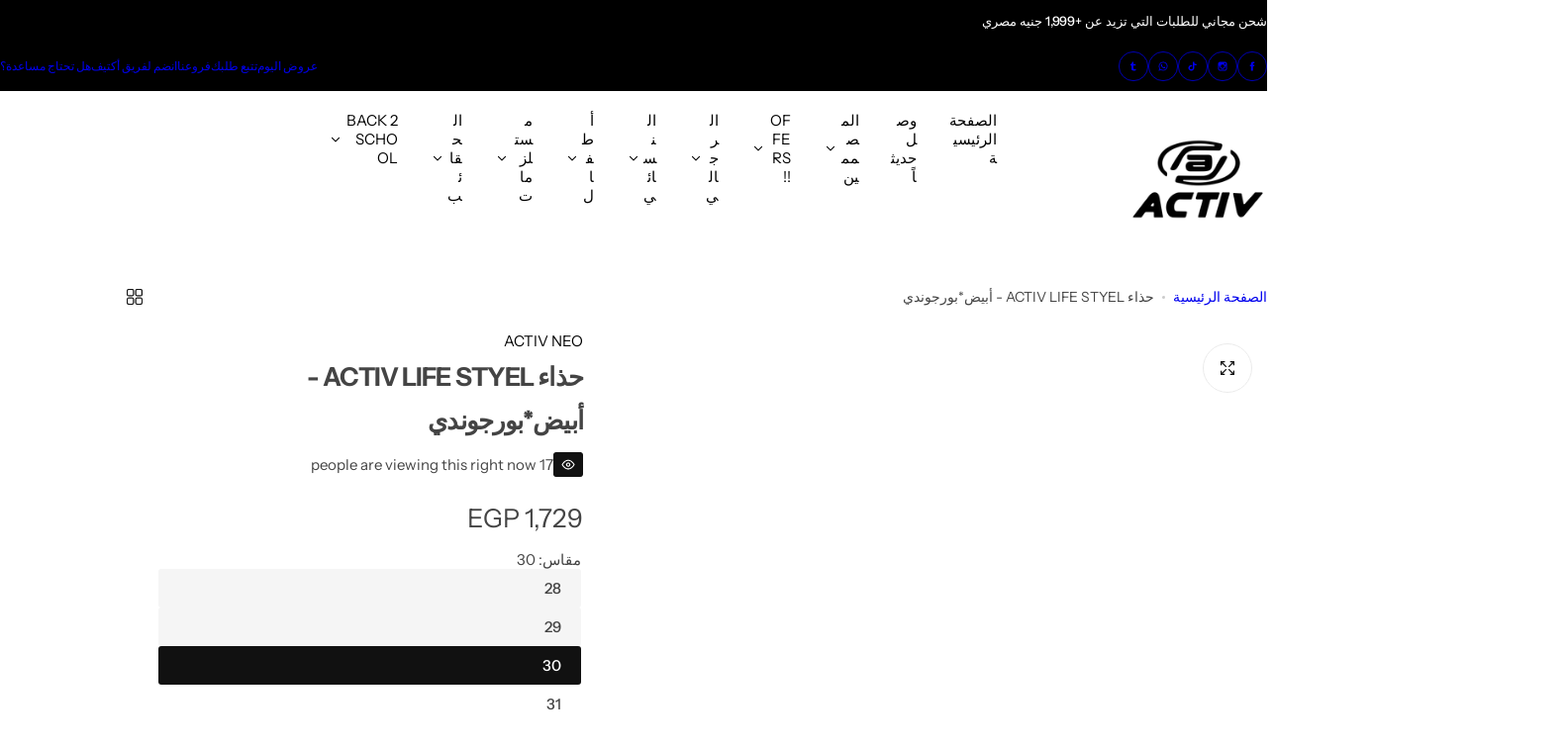

--- FILE ---
content_type: text/html; charset=utf-8
request_url: https://activaboualaa.com/ar/products/activ-life-styel-shoes-white-burgandy
body_size: 75581
content:


<!doctype html>
<html class="no-js" lang="ar">
  <head>
<!-- Start of Booster Apps Seo-0.1-->
<title>حذاء ACTIV LIFE STYEL - أبيض*بورجوندي | Activ Abou Alaa</title><meta name="description" content="حذاء ACTIV LIFE STYEL - أبيض*بورجوندي | العلامة التجارية : ACTIV اللون : أبيض*بورجوندي الجنس : أطفال وصف مختصر : حذاء ACTIV LIFE STYEL - أبيض*بورجندي" /><script type="application/ld+json">
  {
    "@context": "https://schema.org",
    "@type": "WebSite",
    "name": "Activ Abou Alaa",
    "url": "https://activaboualaa.com",
    "potentialAction": {
      "@type": "SearchAction",
      "query-input": "required name=query",
      "target": "https://activaboualaa.com/search?q={query}"
    }
  }
</script><script type="application/ld+json">
  {
    "@context": "https://schema.org",
    "@type": "Product",
    "name": "حذاء ACTIV LIFE STYEL - أبيض*بورجوندي",
    "brand": {"@type": "Brand","name": "ACTIV NEO"},
    "sku": "FH24105",
    "mpn": "6221277291418",
    "description": "العلامة التجارية : ACTIV اللون : أبيض*بورجوندي الجنس : أطفال وصف مختصر : حذاء ACTIV LIFE STYEL - أبيض*بورجندي",
    "url": "https://activaboualaa.com/ar/products/activ-life-styel-shoes-white-burgandy","image": "https://activaboualaa.com/cdn/shop/files/www.activaboualaa.comFH24105_1_1024x.png?v=1748428883","itemCondition": "https://schema.org/NewCondition",
    "offers": [{
          "@type": "Offer","price": "1729","priceCurrency": "EGP",
          "itemCondition": "https://schema.org/NewCondition",
          "url": "https://activaboualaa.com/ar/products/activ-life-styel-shoes-white-burgandy?variant=44796055421172",
          "sku": "FH24105",
          "mpn": "6221277291371",
          "availability" : "https://schema.org/OutOfStock",
          "priceValidUntil": "2026-02-04","gtin13": "6221277291371"},{
          "@type": "Offer","price": "1729","priceCurrency": "EGP",
          "itemCondition": "https://schema.org/NewCondition",
          "url": "https://activaboualaa.com/ar/products/activ-life-styel-shoes-white-burgandy?variant=44796055453940",
          "sku": "FH24105",
          "mpn": "6221277291395",
          "availability" : "https://schema.org/OutOfStock",
          "priceValidUntil": "2026-02-04","gtin13": "6221277291395"},{
          "@type": "Offer","price": "1729","priceCurrency": "EGP",
          "itemCondition": "https://schema.org/NewCondition",
          "url": "https://activaboualaa.com/ar/products/activ-life-styel-shoes-white-burgandy?variant=44796055486708",
          "sku": "FH24105",
          "mpn": "6221277291418",
          "availability" : "https://schema.org/InStock",
          "priceValidUntil": "2026-02-04","gtin13": "6221277291418"},{
          "@type": "Offer","price": "1729","priceCurrency": "EGP",
          "itemCondition": "https://schema.org/NewCondition",
          "url": "https://activaboualaa.com/ar/products/activ-life-styel-shoes-white-burgandy?variant=44796055519476",
          "sku": "FH24105",
          "mpn": "6221277291432",
          "availability" : "https://schema.org/InStock",
          "priceValidUntil": "2026-02-04","gtin13": "6221277291432"},{
          "@type": "Offer","price": "1729","priceCurrency": "EGP",
          "itemCondition": "https://schema.org/NewCondition",
          "url": "https://activaboualaa.com/ar/products/activ-life-styel-shoes-white-burgandy?variant=44796055552244",
          "sku": "FH24105",
          "mpn": "6221277291456",
          "availability" : "https://schema.org/InStock",
          "priceValidUntil": "2026-02-04","gtin13": "6221277291456"},{
          "@type": "Offer","price": "1729","priceCurrency": "EGP",
          "itemCondition": "https://schema.org/NewCondition",
          "url": "https://activaboualaa.com/ar/products/activ-life-styel-shoes-white-burgandy?variant=44796055585012",
          "sku": "FH24105",
          "mpn": "6221277291470",
          "availability" : "https://schema.org/InStock",
          "priceValidUntil": "2026-02-04","gtin13": "6221277291470"},{
          "@type": "Offer","price": "1729","priceCurrency": "EGP",
          "itemCondition": "https://schema.org/NewCondition",
          "url": "https://activaboualaa.com/ar/products/activ-life-styel-shoes-white-burgandy?variant=44796055617780",
          "sku": "FH24105",
          "mpn": "6221277291494",
          "availability" : "https://schema.org/InStock",
          "priceValidUntil": "2026-02-04","gtin13": "6221277291494"},{
          "@type": "Offer","price": "1729","priceCurrency": "EGP",
          "itemCondition": "https://schema.org/NewCondition",
          "url": "https://activaboualaa.com/ar/products/activ-life-styel-shoes-white-burgandy?variant=44796055650548",
          "sku": "FH24105",
          "mpn": "6221277291517",
          "availability" : "https://schema.org/OutOfStock",
          "priceValidUntil": "2026-02-04","gtin13": "6221277291517"}]}
</script>
<!-- end of Booster Apps SEO -->

    <meta charset="utf-8">
    <meta http-equiv="X-UA-Compatible" content="IE=edge">
    <meta name="viewport" content="width=device-width,initial-scale=1">
    <meta name="theme-color" content="">
    <link rel="canonical" href="https://activaboualaa.com/ar/products/activ-life-styel-shoes-white-burgandy"><link rel="icon" type="image/png" href="//activaboualaa.com/cdn/shop/files/Activ-Icon.jpg?crop=center&height=32&v=1747491656&width=32">
    
    

<meta property="og:site_name" content="Activ Abou Alaa">
<meta property="og:url" content="https://activaboualaa.com/ar/products/activ-life-styel-shoes-white-burgandy">
<meta property="og:title" content="حذاء اكتيف لايف ستايل - ابيض*بورجندي FH24105 اكتيف ابو علاء">
<meta property="og:type" content="product">
<meta property="og:description" content="أكتيف أبو علاء هو أحد أكبر متاجر الشراء الكبرى لتجار التجزئة المستقلين الذين يقدمون معدات رياضية وملابس غير رسمية وملابس رياضية وأحذية وحقائب ويمثله 30 متجرًا في مناطق مختلفة في مصر FH24105"><meta property="og:image" content="http://activaboualaa.com/cdn/shop/files/www.activaboualaa.comFH24105_1.png?v=1748428883">
  <meta property="og:image:secure_url" content="https://activaboualaa.com/cdn/shop/files/www.activaboualaa.comFH24105_1.png?v=1748428883">
  <meta property="og:image:width" content="1024">
  <meta property="og:image:height" content="1024"><meta property="og:price:amount" content="1,729">
  <meta property="og:price:currency" content="EGP"><meta name="twitter:card" content="summary_large_image">
<meta name="twitter:title" content="حذاء اكتيف لايف ستايل - ابيض*بورجندي FH24105 اكتيف ابو علاء">
<meta name="twitter:description" content="أكتيف أبو علاء هو أحد أكبر متاجر الشراء الكبرى لتجار التجزئة المستقلين الذين يقدمون معدات رياضية وملابس غير رسمية وملابس رياضية وأحذية وحقائب ويمثله 30 متجرًا في مناطق مختلفة في مصر FH24105">

    <script>window.performance && window.performance.mark && window.performance.mark('shopify.content_for_header.start');</script><meta name="google-site-verification" content="QX8dRD0UKWOSe2wB8bP4AcnDTkHR8ipUK3Lplensys4">
<meta id="shopify-digital-wallet" name="shopify-digital-wallet" content="/52285046984/digital_wallets/dialog">
<link rel="alternate" hreflang="x-default" href="https://activaboualaa.com/products/activ-life-styel-shoes-white-burgandy">
<link rel="alternate" hreflang="en-EG" href="https://activaboualaa.com/products/activ-life-styel-shoes-white-burgandy">
<link rel="alternate" hreflang="ar-EG" href="https://activaboualaa.com/ar/products/activ-life-styel-shoes-white-burgandy">
<link rel="alternate" type="application/json+oembed" href="https://activaboualaa.com/ar/products/activ-life-styel-shoes-white-burgandy.oembed">
<script async="async" src="/checkouts/internal/preloads.js?locale=ar-EG"></script>
<script id="shopify-features" type="application/json">{"accessToken":"563d4c94249ee6f436365e526aaa87cf","betas":["rich-media-storefront-analytics"],"domain":"activaboualaa.com","predictiveSearch":true,"shopId":52285046984,"locale":"ar"}</script>
<script>var Shopify = Shopify || {};
Shopify.shop = "activaboualaa.myshopify.com";
Shopify.locale = "ar";
Shopify.currency = {"active":"EGP","rate":"1.0"};
Shopify.country = "EG";
Shopify.theme = {"name":"Activ Abou Alaa","id":151328194804,"schema_name":"Glozin","schema_version":"2.2.0","theme_store_id":null,"role":"main"};
Shopify.theme.handle = "null";
Shopify.theme.style = {"id":null,"handle":null};
Shopify.cdnHost = "activaboualaa.com/cdn";
Shopify.routes = Shopify.routes || {};
Shopify.routes.root = "/ar/";</script>
<script type="module">!function(o){(o.Shopify=o.Shopify||{}).modules=!0}(window);</script>
<script>!function(o){function n(){var o=[];function n(){o.push(Array.prototype.slice.apply(arguments))}return n.q=o,n}var t=o.Shopify=o.Shopify||{};t.loadFeatures=n(),t.autoloadFeatures=n()}(window);</script>
<script id="shop-js-analytics" type="application/json">{"pageType":"product"}</script>
<script defer="defer" async type="module" src="//activaboualaa.com/cdn/shopifycloud/shop-js/modules/v2/client.init-shop-cart-sync_DtuiiIyl.en.esm.js"></script>
<script defer="defer" async type="module" src="//activaboualaa.com/cdn/shopifycloud/shop-js/modules/v2/chunk.common_CUHEfi5Q.esm.js"></script>
<script type="module">
  await import("//activaboualaa.com/cdn/shopifycloud/shop-js/modules/v2/client.init-shop-cart-sync_DtuiiIyl.en.esm.js");
await import("//activaboualaa.com/cdn/shopifycloud/shop-js/modules/v2/chunk.common_CUHEfi5Q.esm.js");

  window.Shopify.SignInWithShop?.initShopCartSync?.({"fedCMEnabled":true,"windoidEnabled":true});

</script>
<script id="__st">var __st={"a":52285046984,"offset":7200,"reqid":"69fc6ae0-03a7-488f-ae56-ce36f6af53cf-1767600318","pageurl":"activaboualaa.com\/ar\/products\/activ-life-styel-shoes-white-burgandy","u":"8569670cde6e","p":"product","rtyp":"product","rid":8422023037172};</script>
<script>window.ShopifyPaypalV4VisibilityTracking = true;</script>
<script id="captcha-bootstrap">!function(){'use strict';const t='contact',e='account',n='new_comment',o=[[t,t],['blogs',n],['comments',n],[t,'customer']],c=[[e,'customer_login'],[e,'guest_login'],[e,'recover_customer_password'],[e,'create_customer']],r=t=>t.map((([t,e])=>`form[action*='/${t}']:not([data-nocaptcha='true']) input[name='form_type'][value='${e}']`)).join(','),a=t=>()=>t?[...document.querySelectorAll(t)].map((t=>t.form)):[];function s(){const t=[...o],e=r(t);return a(e)}const i='password',u='form_key',d=['recaptcha-v3-token','g-recaptcha-response','h-captcha-response',i],f=()=>{try{return window.sessionStorage}catch{return}},m='__shopify_v',_=t=>t.elements[u];function p(t,e,n=!1){try{const o=window.sessionStorage,c=JSON.parse(o.getItem(e)),{data:r}=function(t){const{data:e,action:n}=t;return t[m]||n?{data:e,action:n}:{data:t,action:n}}(c);for(const[e,n]of Object.entries(r))t.elements[e]&&(t.elements[e].value=n);n&&o.removeItem(e)}catch(o){console.error('form repopulation failed',{error:o})}}const l='form_type',E='cptcha';function T(t){t.dataset[E]=!0}const w=window,h=w.document,L='Shopify',v='ce_forms',y='captcha';let A=!1;((t,e)=>{const n=(g='f06e6c50-85a8-45c8-87d0-21a2b65856fe',I='https://cdn.shopify.com/shopifycloud/storefront-forms-hcaptcha/ce_storefront_forms_captcha_hcaptcha.v1.5.2.iife.js',D={infoText:'Protected by hCaptcha',privacyText:'Privacy',termsText:'Terms'},(t,e,n)=>{const o=w[L][v],c=o.bindForm;if(c)return c(t,g,e,D).then(n);var r;o.q.push([[t,g,e,D],n]),r=I,A||(h.body.append(Object.assign(h.createElement('script'),{id:'captcha-provider',async:!0,src:r})),A=!0)});var g,I,D;w[L]=w[L]||{},w[L][v]=w[L][v]||{},w[L][v].q=[],w[L][y]=w[L][y]||{},w[L][y].protect=function(t,e){n(t,void 0,e),T(t)},Object.freeze(w[L][y]),function(t,e,n,w,h,L){const[v,y,A,g]=function(t,e,n){const i=e?o:[],u=t?c:[],d=[...i,...u],f=r(d),m=r(i),_=r(d.filter((([t,e])=>n.includes(e))));return[a(f),a(m),a(_),s()]}(w,h,L),I=t=>{const e=t.target;return e instanceof HTMLFormElement?e:e&&e.form},D=t=>v().includes(t);t.addEventListener('submit',(t=>{const e=I(t);if(!e)return;const n=D(e)&&!e.dataset.hcaptchaBound&&!e.dataset.recaptchaBound,o=_(e),c=g().includes(e)&&(!o||!o.value);(n||c)&&t.preventDefault(),c&&!n&&(function(t){try{if(!f())return;!function(t){const e=f();if(!e)return;const n=_(t);if(!n)return;const o=n.value;o&&e.removeItem(o)}(t);const e=Array.from(Array(32),(()=>Math.random().toString(36)[2])).join('');!function(t,e){_(t)||t.append(Object.assign(document.createElement('input'),{type:'hidden',name:u})),t.elements[u].value=e}(t,e),function(t,e){const n=f();if(!n)return;const o=[...t.querySelectorAll(`input[type='${i}']`)].map((({name:t})=>t)),c=[...d,...o],r={};for(const[a,s]of new FormData(t).entries())c.includes(a)||(r[a]=s);n.setItem(e,JSON.stringify({[m]:1,action:t.action,data:r}))}(t,e)}catch(e){console.error('failed to persist form',e)}}(e),e.submit())}));const S=(t,e)=>{t&&!t.dataset[E]&&(n(t,e.some((e=>e===t))),T(t))};for(const o of['focusin','change'])t.addEventListener(o,(t=>{const e=I(t);D(e)&&S(e,y())}));const B=e.get('form_key'),M=e.get(l),P=B&&M;t.addEventListener('DOMContentLoaded',(()=>{const t=y();if(P)for(const e of t)e.elements[l].value===M&&p(e,B);[...new Set([...A(),...v().filter((t=>'true'===t.dataset.shopifyCaptcha))])].forEach((e=>S(e,t)))}))}(h,new URLSearchParams(w.location.search),n,t,e,['guest_login'])})(!0,!0)}();</script>
<script integrity="sha256-4kQ18oKyAcykRKYeNunJcIwy7WH5gtpwJnB7kiuLZ1E=" data-source-attribution="shopify.loadfeatures" defer="defer" src="//activaboualaa.com/cdn/shopifycloud/storefront/assets/storefront/load_feature-a0a9edcb.js" crossorigin="anonymous"></script>
<script data-source-attribution="shopify.dynamic_checkout.dynamic.init">var Shopify=Shopify||{};Shopify.PaymentButton=Shopify.PaymentButton||{isStorefrontPortableWallets:!0,init:function(){window.Shopify.PaymentButton.init=function(){};var t=document.createElement("script");t.src="https://activaboualaa.com/cdn/shopifycloud/portable-wallets/latest/portable-wallets.ar.js",t.type="module",document.head.appendChild(t)}};
</script>
<script data-source-attribution="shopify.dynamic_checkout.buyer_consent">
  function portableWalletsHideBuyerConsent(e){var t=document.getElementById("shopify-buyer-consent"),n=document.getElementById("shopify-subscription-policy-button");t&&n&&(t.classList.add("hidden"),t.setAttribute("aria-hidden","true"),n.removeEventListener("click",e))}function portableWalletsShowBuyerConsent(e){var t=document.getElementById("shopify-buyer-consent"),n=document.getElementById("shopify-subscription-policy-button");t&&n&&(t.classList.remove("hidden"),t.removeAttribute("aria-hidden"),n.addEventListener("click",e))}window.Shopify?.PaymentButton&&(window.Shopify.PaymentButton.hideBuyerConsent=portableWalletsHideBuyerConsent,window.Shopify.PaymentButton.showBuyerConsent=portableWalletsShowBuyerConsent);
</script>
<script>
  function portableWalletsCleanup(e){e&&e.src&&console.error("Failed to load portable wallets script "+e.src);var t=document.querySelectorAll("shopify-accelerated-checkout .shopify-payment-button__skeleton, shopify-accelerated-checkout-cart .wallet-cart-button__skeleton"),e=document.getElementById("shopify-buyer-consent");for(let e=0;e<t.length;e++)t[e].remove();e&&e.remove()}function portableWalletsNotLoadedAsModule(e){e instanceof ErrorEvent&&"string"==typeof e.message&&e.message.includes("import.meta")&&"string"==typeof e.filename&&e.filename.includes("portable-wallets")&&(window.removeEventListener("error",portableWalletsNotLoadedAsModule),window.Shopify.PaymentButton.failedToLoad=e,"loading"===document.readyState?document.addEventListener("DOMContentLoaded",window.Shopify.PaymentButton.init):window.Shopify.PaymentButton.init())}window.addEventListener("error",portableWalletsNotLoadedAsModule);
</script>

<script type="module" src="https://activaboualaa.com/cdn/shopifycloud/portable-wallets/latest/portable-wallets.ar.js" onError="portableWalletsCleanup(this)" crossorigin="anonymous"></script>
<script nomodule>
  document.addEventListener("DOMContentLoaded", portableWalletsCleanup);
</script>

<link id="shopify-accelerated-checkout-styles" rel="stylesheet" media="screen" href="https://activaboualaa.com/cdn/shopifycloud/portable-wallets/latest/accelerated-checkout-backwards-compat.css" crossorigin="anonymous">
<style id="shopify-accelerated-checkout-cart">
        #shopify-buyer-consent {
  margin-top: 1em;
  display: inline-block;
  width: 100%;
}

#shopify-buyer-consent.hidden {
  display: none;
}

#shopify-subscription-policy-button {
  background: none;
  border: none;
  padding: 0;
  text-decoration: underline;
  font-size: inherit;
  cursor: pointer;
}

#shopify-subscription-policy-button::before {
  box-shadow: none;
}

      </style>

<script>window.performance && window.performance.mark && window.performance.mark('shopify.content_for_header.end');</script>
    <link href="//activaboualaa.com/cdn/shop/t/46/assets/critical.css?v=168180375346298238601749034577" rel="stylesheet" type="text/css" media="all" />
    
      <link href="//activaboualaa.com/cdn/shop/t/46/assets/animation.css?v=37846773924173991841749034577" rel="stylesheet" type="text/css" media="all" />

    <link href="//activaboualaa.com/cdn/shop/t/46/assets/rtl.css?v=15136172202949421421749034577" rel="stylesheet" type="text/css" media="all" />
    <link href="//activaboualaa.com/cdn/shop/t/46/assets/product-card.css?v=181995654584356651091749034577" rel="stylesheet" type="text/css" media="all" />
    <link href="//activaboualaa.com/cdn/shop/t/46/assets/swiper-bundle.min.css?v=17659665397147641121749034577" rel="stylesheet" type="text/css" media="all" />
    <link href="//activaboualaa.com/cdn/shop/t/46/assets/judgeme-reviews.css?v=148332089764568688821749034577" rel="stylesheet" type="text/css" media="all" />
    



  <link href="//activaboualaa.com/cdn/shop/t/46/assets/InstrumentSans-Regular.woff2?v=54408375051196579871749034577" as="font" type="font/woff2" crossorigin="anonymous" rel="preload">
  <style data-shopify>
    @font-face {
      font-family: "Instrument Sans";
      src: url(//activaboualaa.com/cdn/shop/t/46/assets/InstrumentSans-SemiBold.woff2?v=95491575450729157981749034577) format("woff2");
      font-weight: 600;
      font-style: normal;
      font-display: swap;
    }
    @font-face {
      font-family: "Instrument Sans";
      src: url(//activaboualaa.com/cdn/shop/t/46/assets/InstrumentSans-Bold.ttf?v=92492105186404215311749034577);
      font-weight: 700;
      font-style: normal;
      font-display: swap;
    }
    @font-face {
      font-family: "Instrument Sans";
      src: url(//activaboualaa.com/cdn/shop/t/46/assets/InstrumentSans-Medium.woff2?v=52022363571262393761749034577) format("woff2");
      font-weight: 500;
      font-style: normal;
      font-display: swap;
    }
    @font-face {
      font-family: "Instrument Sans";
      src: url(//activaboualaa.com/cdn/shop/t/46/assets/InstrumentSans-Regular.woff2?v=54408375051196579871749034577) format("woff2");
      font-weight: normal;
      font-style: normal;
      font-display: swap;
    }
  </style>



  <link href="//activaboualaa.com/cdn/shop/t/46/assets/InstrumentSans-Regular.woff2?v=54408375051196579871749034577" as="font" type="font/woff2" crossorigin="anonymous" rel="preload">
  <style data-shopify>
    @font-face {
      font-family: "Instrument Sans";
      src: url(//activaboualaa.com/cdn/shop/t/46/assets/InstrumentSans-SemiBold.woff2?v=95491575450729157981749034577) format("woff2");
      font-weight: 600;
      font-style: normal;
      font-display: swap;
    }
    @font-face {
      font-family: "Instrument Sans";
      src: url(//activaboualaa.com/cdn/shop/t/46/assets/InstrumentSans-Bold.ttf?v=92492105186404215311749034577);
      font-weight: 700;
      font-style: normal;
      font-display: swap;
    }
    @font-face {
      font-family: "Instrument Sans";
      src: url(//activaboualaa.com/cdn/shop/t/46/assets/InstrumentSans-Medium.woff2?v=52022363571262393761749034577) format("woff2");
      font-weight: 500;
      font-style: normal;
      font-display: swap;
    }
    @font-face {
      font-family: "Instrument Sans";
      src: url(//activaboualaa.com/cdn/shop/t/46/assets/InstrumentSans-Regular.woff2?v=54408375051196579871749034577) format("woff2");
      font-weight: normal;
      font-style: normal;
      font-display: swap;
    }
  </style>





<style data-shopify>
  :root {
    --body-font: Instrument Sans, sans-serif;
    --heading-font: Instrument Sans, sans-serif;
    --menu-font: Instrument Sans, sans-serif;
    --btn-font: Instrument Sans, sans-serif;
  }
</style>

    
    <style data-shopify>
      
        
        
        :root,
        .color-default {
          --color-background: #ffffff;
          
          --gradient-background: #ffffff;
          
          --color-primary: #000000;
          --color-primary-rgb: 0, 0, 0;
          --color-text: #444444;
          --color-text-rgb: 68, 68, 68;
          --color-heading: #000000;
          --color-heading-rgb:0, 0, 0;
          --color-link: #444444;
          --color-link-hover: #000000;
          --color-border: #ebebeb;
          /* Button primary */
          --btn-primary-color: #ffffff;
          --btn-primary-hover-color: #ffffff;
          --btn-primary-bg-color: #000000;--color-button-before: #212121;

          --btn-primary-hover-bg-color: #000000;
          /* Button outline */
          --btn-outline-color: #000000;
          --btn-outline-border-color: #000000;
          /* Button link */
          --btn-link-color: #000000;
          --btn-link-hover-color: #000000;
          --input-color: var(--color-text);
          --input-placeholder-color: rgba(var(--color-heading-rgb), 0.55);
          --input-bg: rgba(255, 255, 255, 0.6);
        }
      
        
        
        
        .color-scheme-4faf0e4d-27f4-4d02-bc51-617383bab1a9 {
          --color-background: #000000;
          
          --gradient-background: #000000;
          
          --color-primary: #000000;
          --color-primary-rgb: 0, 0, 0;
          --color-text: #ffffff;
          --color-text-rgb: 255, 255, 255;
          --color-heading: #ffffff;
          --color-heading-rgb:255, 255, 255;
          --color-link: #ffffff;
          --color-link-hover: #000000;
          --color-border: #ebebeb;
          /* Button primary */
          --btn-primary-color: #000000;
          --btn-primary-hover-color: #000000;
          --btn-primary-bg-color: #ffffff;--color-button-before: #ffffff;

          --btn-primary-hover-bg-color: #ffffff;
          /* Button outline */
          --btn-outline-color: #000000;
          --btn-outline-border-color: #000000;
          /* Button link */
          --btn-link-color: #000000;
          --btn-link-hover-color: #000000;
          --input-color: var(--color-text);
          --input-placeholder-color: rgba(var(--color-heading-rgb), 0.55);
          --input-bg: rgba(0, 0, 0, 0.6);
        }
      
        
        
        
        .color-scheme-e6eb46f3-2f9c-4508-b6fd-d7b50d025920 {
          --color-background: #607890;
          
          --gradient-background: #607890;
          
          --color-primary: #d0473e;
          --color-primary-rgb: 208, 71, 62;
          --color-text: #ffffff;
          --color-text-rgb: 255, 255, 255;
          --color-heading: #111111;
          --color-heading-rgb:17, 17, 17;
          --color-link: #ffffff;
          --color-link-hover: #d0473e;
          --color-border: #ebebeb;
          /* Button primary */
          --btn-primary-color: #ffffff;
          --btn-primary-hover-color: #111111;
          --btn-primary-bg-color: #111111;--color-button-before: #ffffff;

          --btn-primary-hover-bg-color: #ffffff;
          /* Button outline */
          --btn-outline-color: #111111;
          --btn-outline-border-color: #111111;
          /* Button link */
          --btn-link-color: #111111;
          --btn-link-hover-color: #111111;
          --input-color: var(--color-text);
          --input-placeholder-color: rgba(var(--color-heading-rgb), 0.55);
          --input-bg: rgba(96, 120, 144, 0.6);
        }
      
        
        
        
        .color-scheme-c4fa9b2e-e94e-477a-a1f0-ab1da4f2a676 {
          --color-background: #ffffff;
          
          --gradient-background: #ffffff;
          
          --color-primary: #d0473e;
          --color-primary-rgb: 208, 71, 62;
          --color-text: #ffffff;
          --color-text-rgb: 255, 255, 255;
          --color-heading: #ffffff;
          --color-heading-rgb:255, 255, 255;
          --color-link: #ffffff;
          --color-link-hover: #d0473e;
          --color-border: #ebebeb;
          /* Button primary */
          --btn-primary-color: #111111;
          --btn-primary-hover-color: #ffffff;
          --btn-primary-bg-color: #ffffff;--color-button-before: #323232;

          --btn-primary-hover-bg-color: #111111;
          /* Button outline */
          --btn-outline-color: #111111;
          --btn-outline-border-color: #111111;
          /* Button link */
          --btn-link-color: #111111;
          --btn-link-hover-color: #111111;
          --input-color: var(--color-text);
          --input-placeholder-color: rgba(var(--color-heading-rgb), 0.55);
          --input-bg: rgba(255, 255, 255, 0.6);
        }
      
        
        
        
        .color-scheme-c254a3f5-5a8a-4824-9170-9ef879e40f3d {
          --color-background: #e21103;
          
          --gradient-background: #e21103;
          
          --color-primary: #d0473e;
          --color-primary-rgb: 208, 71, 62;
          --color-text: #ffffff;
          --color-text-rgb: 255, 255, 255;
          --color-heading: #111111;
          --color-heading-rgb:17, 17, 17;
          --color-link: #ffffff;
          --color-link-hover: #d0473e;
          --color-border: #ebebeb;
          /* Button primary */
          --btn-primary-color: #ffffff;
          --btn-primary-hover-color: #111111;
          --btn-primary-bg-color: #111111;--color-button-before: #ffffff;

          --btn-primary-hover-bg-color: #ffffff;
          /* Button outline */
          --btn-outline-color: #111111;
          --btn-outline-border-color: #111111;
          /* Button link */
          --btn-link-color: #111111;
          --btn-link-hover-color: #111111;
          --input-color: var(--color-text);
          --input-placeholder-color: rgba(var(--color-heading-rgb), 0.55);
          --input-bg: rgba(226, 17, 3, 0.6);
        }
      
        
        
        
        .color-scheme-23b545ec-54f0-49b1-9299-b0e9b31eaa60 {
          --color-background: #000000;
          
          --gradient-background: #000000;
          
          --color-primary: #ebebeb;
          --color-primary-rgb: 235, 235, 235;
          --color-text: #888888;
          --color-text-rgb: 136, 136, 136;
          --color-heading: #ffffff;
          --color-heading-rgb:255, 255, 255;
          --color-link: #888888;
          --color-link-hover: #ebebeb;
          --color-border: #252525;
          /* Button primary */
          --btn-primary-color: #000000;
          --btn-primary-hover-color: #000000;
          --btn-primary-bg-color: #ffffff;--color-button-before: #ffffff;

          --btn-primary-hover-bg-color: #ffffff;
          /* Button outline */
          --btn-outline-color: #000000;
          --btn-outline-border-color: #000000;
          /* Button link */
          --btn-link-color: #000000;
          --btn-link-hover-color: #000000;
          --input-color: var(--color-text);
          --input-placeholder-color: rgba(var(--color-heading-rgb), 0.55);
          --input-bg: rgba(0, 0, 0, 0.6);
        }
      
        
        
        
        .color-scheme-09e19521-4b65-491d-97ed-95d5f7ddec92 {
          --color-background: #ffffff;
          
          --gradient-background: #ffffff;
          
          --color-primary: #d0473e;
          --color-primary-rgb: 208, 71, 62;
          --color-text: #444444;
          --color-text-rgb: 68, 68, 68;
          --color-heading: #111111;
          --color-heading-rgb:17, 17, 17;
          --color-link: #444444;
          --color-link-hover: #d0473e;
          --color-border: #ebebeb;
          /* Button primary */
          --btn-primary-color: #111111;
          --btn-primary-hover-color: #111111;
          --btn-primary-bg-color: #ffffff;--color-button-before: #ffffff;

          --btn-primary-hover-bg-color: #ffffff;
          /* Button outline */
          --btn-outline-color: #111111;
          --btn-outline-border-color: #111111;
          /* Button link */
          --btn-link-color: #111111;
          --btn-link-hover-color: #111111;
          --input-color: var(--color-text);
          --input-placeholder-color: rgba(var(--color-heading-rgb), 0.55);
          --input-bg: rgba(255, 255, 255, 0.6);
        }
      
        
        
        
        .color-scheme-613c405a-0122-4390-b457-20a6589a2d66 {
          --color-background: #f5f5f5;
          
          --gradient-background: #f5f5f5;
          
          --color-primary: #d0473e;
          --color-primary-rgb: 208, 71, 62;
          --color-text: #444444;
          --color-text-rgb: 68, 68, 68;
          --color-heading: #111111;
          --color-heading-rgb:17, 17, 17;
          --color-link: #444444;
          --color-link-hover: #d0473e;
          --color-border: #ebebeb;
          /* Button primary */
          --btn-primary-color: #ffffff;
          --btn-primary-hover-color: #ffffff;
          --btn-primary-bg-color: #111111;--color-button-before: #323232;

          --btn-primary-hover-bg-color: #111111;
          /* Button outline */
          --btn-outline-color: #111111;
          --btn-outline-border-color: #111111;
          /* Button link */
          --btn-link-color: #111111;
          --btn-link-hover-color: #111111;
          --input-color: var(--color-text);
          --input-placeholder-color: rgba(var(--color-heading-rgb), 0.55);
          --input-bg: rgba(245, 245, 245, 0.6);
        }
      
        
        
        
        .color-scheme-d69a3448-2100-44e8-abab-a5235f9f5d28 {
          --color-background: #000000;
          
          --gradient-background: #000000;
          
          --color-primary: #ebebeb;
          --color-primary-rgb: 235, 235, 235;
          --color-text: #ffffff;
          --color-text-rgb: 255, 255, 255;
          --color-heading: #ebebeb;
          --color-heading-rgb:235, 235, 235;
          --color-link: #ffffff;
          --color-link-hover: #ebebeb;
          --color-border: #ebebeb;
          /* Button primary */
          --btn-primary-color: #ffffff;
          --btn-primary-hover-color: #ffffff;
          --btn-primary-bg-color: #000000;--color-button-before: #212121;

          --btn-primary-hover-bg-color: #000000;
          /* Button outline */
          --btn-outline-color: #000000;
          --btn-outline-border-color: #000000;
          /* Button link */
          --btn-link-color: #000000;
          --btn-link-hover-color: #000000;
          --input-color: var(--color-text);
          --input-placeholder-color: rgba(var(--color-heading-rgb), 0.55);
          --input-bg: rgba(0, 0, 0, 0.6);
        }
      
      body, .color-default, .color-scheme-4faf0e4d-27f4-4d02-bc51-617383bab1a9, .color-scheme-e6eb46f3-2f9c-4508-b6fd-d7b50d025920, .color-scheme-c4fa9b2e-e94e-477a-a1f0-ab1da4f2a676, .color-scheme-c254a3f5-5a8a-4824-9170-9ef879e40f3d, .color-scheme-23b545ec-54f0-49b1-9299-b0e9b31eaa60, .color-scheme-09e19521-4b65-491d-97ed-95d5f7ddec92, .color-scheme-613c405a-0122-4390-b457-20a6589a2d66, .color-scheme-d69a3448-2100-44e8-abab-a5235f9f5d28 {
        color: var(--color-text);
        background-color: var(--color-background);
      }
      :root {
        --border-color-base: #e5e5e5;
        --light-grey-color: #f5f5f5;
         --rounded-radius: 10px;
        --logo-width: 124px;
        --body-font-size: 15px;
        --body-line-height: 1.714;
        --body-weight: 400;
        --heading-font-scale: 1.0;
        --heading-text-transform: unset;
        --heading-letter-spacing: -0.034em;
        --heading-weight: 600;
        --subheading-weight: 500;
        --medium-font-weight: , ;
        --btn-text-transform: unset;
        --btn-radius: 30px;
        --btn-font-size: var(--body-font-size, 1.4rem);
        --btn-padding-y: 1.5rem;
        --btn-padding-x: 3rem;
        --btn-letter-spacing:  calc(var(--heading-letter-spacing) + 0.01em);
        --input-height: 5rem;
        
        --input-padding: 1rem 2rem;
        
        --inputs-border-width: 1px;
        --input-color: var(--color-text);
        --input-border-radius: var(--btn-radius);
        --input-font-size:  16px  ;
        --input-placeholder-color: rgba(var(--color-heading-rgb), 0.6);
        --page-width: 1170px;
        --page-width-value: 1170;
        --fluid-container-width: 1410px;
        --fluid-container-width-value: 1410px;
        --color-white: #FFF;
        --color-dark: #111;
        --h0-size: calc(var(--heading-font-scale) * 4.8rem);
        --h1-size: calc(var(--heading-font-scale) * 4rem);
        --h2-size: calc(var(--heading-font-scale) * 3.6rem);
        --h3-size: calc(var(--heading-font-scale) * 3rem);
        --h4-size:  calc(var(--heading-font-scale) * 2.4rem);
        --h5-size: calc(var(--heading-font-scale) * 1.8rem);
        --h6-size: calc(var(--heading-font-scale) * 1.6rem);
        --transition: 0.4s cubic-bezier(.3, 1, .3, 1);
        --duration-short: 0.3s;
        --duration-long: 0.5s;
        --transition-popup: transform .6s cubic-bezier(.7,0,.2,1);
        --zoom-transform: scale(1.05);
        --overlay-bg: rgba(0, 0, 0, 0.50);
        --grey-color: #f5f5f5;
        --section-spacing: 50px;
        --bs-gutter-x: 1.5rem;
        --shadow: 5px 0px 30px 0px rgba(0, 0, 0, 0.08);
        /* Badge color */
        --bages-radius: 15px;
        --bages-sale-color: #fff;
        --bages-sale-bg-color: #000000;
        --bages-new-color: #fff;
        --bages-new-bg-color: #000000;
        --bages-pre-order-color: #fff;
        --bages-pre-order-bg-color: #6a33d8;
        --bages-sold-out-color: #fff;
        --bages-sold-out-bg-color: #666666;
        --bages-custom-color: #fff;
        --bages-custom-bg-color: #000000;
        --responsive-rate: ((100vw - 575px) / (1600 - 575));
      }
      @media (min-width: 768px) {
        :root{
          --section-spacing: 90px;
          --logo-width: px;
          --btn-padding-y: 1.5rem;
           --btn-padding-x: 5.5rem;
           --input-font-size: calc(var(--body-font-size) - 1px);
        }
      }
    </style>
    <link rel="stylesheet" href="//activaboualaa.com/cdn/shop/t/46/assets/theme.css?v=141479200738070179131749034577" media="print" onload="this.media='all'">
    <noscript><link rel="stylesheet" href="//activaboualaa.com/cdn/shop/t/46/assets/theme.css?v=141479200738070179131749034577"></noscript>
    <link rel="stylesheet" href="//activaboualaa.com/cdn/shop/t/46/assets/popup.css?v=18555187667538241011749034577" media="print" onload="this.media='all'">
    <noscript><link rel="stylesheet" href="//activaboualaa.com/cdn/shop/t/46/assets/popup.css?v=18555187667538241011749034577"></noscript>
    <script src="//activaboualaa.com/cdn/shop/t/46/assets/swiper-bundle.min.js?v=11536417429537323911749034577" defer="defer"></script>
    <script src="//activaboualaa.com/cdn/shop/t/46/assets/motion.min.js?v=122848465252225346551749034577" type="module" defer="defer"></script>
    <script src="//activaboualaa.com/cdn/shop/t/46/assets/global.js?v=24572683776287157741749034577" defer="defer"></script>
    <script>
      document.documentElement.className = document.documentElement.className.replace('no-js', 'js');
      if (Shopify.designMode) {
        document.documentElement.classList.add('shopify-design-mode');
      }
    </script>
  <!-- BEGIN app block: shopify://apps/judge-me-reviews/blocks/judgeme_core/61ccd3b1-a9f2-4160-9fe9-4fec8413e5d8 --><!-- Start of Judge.me Core -->






<link rel="dns-prefetch" href="https://cdnwidget.judge.me">
<link rel="dns-prefetch" href="https://cdn.judge.me">
<link rel="dns-prefetch" href="https://cdn1.judge.me">
<link rel="dns-prefetch" href="https://api.judge.me">

<script data-cfasync='false' class='jdgm-settings-script'>window.jdgmSettings={"pagination":5,"disable_web_reviews":false,"badge_no_review_text":"No reviews","badge_n_reviews_text":"{{ n }} review/reviews","hide_badge_preview_if_no_reviews":true,"badge_hide_text":false,"enforce_center_preview_badge":false,"widget_title":"Customer Reviews","widget_open_form_text":"Write a review","widget_close_form_text":"Cancel review","widget_refresh_page_text":"Refresh page","widget_summary_text":"Based on {{ number_of_reviews }} review/reviews","widget_no_review_text":"Be the first to write a review","widget_name_field_text":"Name","widget_verified_name_field_text":"Verified Name (public)","widget_name_placeholder_text":"Enter your name (public)","widget_required_field_error_text":"This field is required.","widget_email_field_text":"Email","widget_verified_email_field_text":"Verified Email (private, can not be edited)","widget_email_placeholder_text":"Enter your email (private)","widget_email_field_error_text":"Please enter a valid email address.","widget_rating_field_text":"Rating","widget_review_title_field_text":"Review Title","widget_review_title_placeholder_text":"Give your review a title","widget_review_body_field_text":"Review","widget_review_body_placeholder_text":"Write your comments here","widget_pictures_field_text":"Picture/Video (optional)","widget_submit_review_text":"Submit Review","widget_submit_verified_review_text":"Submit Verified Review","widget_submit_success_msg_with_auto_publish":"Thank you! Please refresh the page in a few moments to see your review. You can remove or edit your review by logging into \u003ca href='https://judge.me/login' target='_blank' rel='nofollow noopener'\u003eJudge.me\u003c/a\u003e","widget_submit_success_msg_no_auto_publish":"Thank you! Your review will be published as soon as it is approved by the shop admin. You can remove or edit your review by logging into \u003ca href='https://judge.me/login' target='_blank' rel='nofollow noopener'\u003eJudge.me\u003c/a\u003e","widget_show_default_reviews_out_of_total_text":"Showing {{ n_reviews_shown }} out of {{ n_reviews }} reviews.","widget_show_all_link_text":"Show all","widget_show_less_link_text":"Show less","widget_author_said_text":"{{ reviewer_name }} said:","widget_days_text":"{{ n }} days ago","widget_weeks_text":"{{ n }} week/weeks ago","widget_months_text":"{{ n }} month/months ago","widget_years_text":"{{ n }} year/years ago","widget_yesterday_text":"Yesterday","widget_today_text":"Today","widget_replied_text":"\u003e\u003e {{ shop_name }} replied:","widget_read_more_text":"Read more","widget_rating_filter_see_all_text":"See all reviews","widget_sorting_most_recent_text":"Most Recent","widget_sorting_highest_rating_text":"Highest Rating","widget_sorting_lowest_rating_text":"Lowest Rating","widget_sorting_with_pictures_text":"Only Pictures","widget_sorting_most_helpful_text":"Most Helpful","widget_open_question_form_text":"Ask a question","widget_reviews_subtab_text":"Reviews","widget_questions_subtab_text":"Questions","widget_question_label_text":"Question","widget_answer_label_text":"Answer","widget_question_placeholder_text":"Write your question here","widget_submit_question_text":"Submit Question","widget_question_submit_success_text":"Thank you for your question! We will notify you once it gets answered.","verified_badge_text":"Verified","verified_badge_placement":"left-of-reviewer-name","widget_hide_border":false,"widget_social_share":false,"all_reviews_include_out_of_store_products":true,"all_reviews_out_of_store_text":"(out of store)","all_reviews_product_name_prefix_text":"about","enable_review_pictures":true,"widget_product_reviews_subtab_text":"Product Reviews","widget_shop_reviews_subtab_text":"Shop Reviews","widget_write_a_store_review_text":"Write a Store Review","widget_other_languages_heading":"Reviews in Other Languages","widget_sorting_pictures_first_text":"Pictures First","floating_tab_button_name":"★ Reviews","floating_tab_title":"Let customers speak for us","floating_tab_url":"","floating_tab_url_enabled":false,"all_reviews_text_badge_text":"Customers rate us {{ shop.metafields.judgeme.all_reviews_rating | round: 1 }}/5 based on {{ shop.metafields.judgeme.all_reviews_count }} reviews.","all_reviews_text_badge_text_branded_style":"{{ shop.metafields.judgeme.all_reviews_rating | round: 1 }} out of 5 stars based on {{ shop.metafields.judgeme.all_reviews_count }} reviews","all_reviews_text_badge_url":"","featured_carousel_title":"Let customers speak for us","featured_carousel_count_text":"from {{ n }} reviews","featured_carousel_url":"","verified_count_badge_url":"","picture_reminder_submit_button":"Upload Pictures","enable_review_videos":true,"widget_sorting_videos_first_text":"Videos First","widget_review_pending_text":"Pending","remove_microdata_snippet":true,"preview_badge_no_question_text":"No questions","preview_badge_n_question_text":"{{ number_of_questions }} question/questions","widget_search_bar_placeholder":"Search reviews","widget_sorting_verified_only_text":"Verified only","featured_carousel_verified_badge_enable":true,"featured_carousel_more_reviews_button_text":"Read more reviews","featured_carousel_view_product_button_text":"View product","all_reviews_page_load_more_text":"Load More Reviews","widget_advanced_speed_features":5,"widget_public_name_text":"displayed publicly like","default_reviewer_name_has_non_latin":true,"widget_reviewer_anonymous":"Anonymous","medals_widget_title":"Judge.me Review Medals","widget_invalid_yt_video_url_error_text":"Not a YouTube video URL","widget_max_length_field_error_text":"Please enter no more than {0} characters.","widget_verified_by_shop_text":"Verified by Shop","widget_load_with_code_splitting":true,"widget_ugc_title":"Made by us, Shared by you","widget_ugc_subtitle":"Tag us to see your picture featured in our page","widget_ugc_primary_button_text":"Buy Now","widget_ugc_secondary_button_text":"Load More","widget_ugc_reviews_button_text":"View Reviews","widget_summary_average_rating_text":"{{ average_rating }} out of 5","widget_media_grid_title":"Customer photos \u0026 videos","widget_media_grid_see_more_text":"See more","widget_show_product_medals":false,"widget_verified_by_judgeme_text":"Verified by Judge.me","widget_verified_by_judgeme_text_in_store_medals":"Verified by Judge.me","widget_media_field_exceed_quantity_message":"Sorry, we can only accept {{ max_media }} for one review.","widget_media_field_exceed_limit_message":"{{ file_name }} is too large, please select a {{ media_type }} less than {{ size_limit }}MB.","widget_review_submitted_text":"Review Submitted!","widget_question_submitted_text":"Question Submitted!","widget_close_form_text_question":"Cancel","widget_write_your_answer_here_text":"Write your answer here","widget_enabled_branded_link":true,"widget_show_collected_by_judgeme":false,"widget_collected_by_judgeme_text":"collected by Judge.me","widget_load_more_text":"Load More","widget_full_review_text":"Full Review","widget_read_more_reviews_text":"Read More Reviews","widget_read_questions_text":"Read Questions","widget_questions_and_answers_text":"Questions \u0026 Answers","widget_verified_by_text":"Verified by","widget_number_of_reviews_text":"{{ number_of_reviews }} reviews","widget_back_button_text":"Back","widget_next_button_text":"Next","widget_custom_forms_filter_button":"Filters","custom_forms_style":"vertical","how_reviews_are_collected":"How reviews are collected?","widget_gdpr_statement":"How we use your data: We’ll only contact you about the review you left, and only if necessary. By submitting your review, you agree to Judge.me’s \u003ca href='https://judge.me/terms' target='_blank' rel='nofollow noopener'\u003eterms\u003c/a\u003e, \u003ca href='https://judge.me/privacy' target='_blank' rel='nofollow noopener'\u003eprivacy\u003c/a\u003e and \u003ca href='https://judge.me/content-policy' target='_blank' rel='nofollow noopener'\u003econtent\u003c/a\u003e policies.","review_snippet_widget_round_border_style":true,"review_snippet_widget_card_color":"#FFFFFF","review_snippet_widget_slider_arrows_background_color":"#FFFFFF","review_snippet_widget_slider_arrows_color":"#000000","review_snippet_widget_star_color":"#339999","preview_badge_collection_page_install_preference":true,"preview_badge_product_page_install_preference":true,"review_widget_best_location":true,"platform":"shopify","branding_url":"https://app.judge.me/reviews/stores/activaboualaa.com","branding_text":"Powered by Judge.me","locale":"en","reply_name":"Activ Abou Alaa","widget_version":"3.0","footer":true,"autopublish":true,"review_dates":true,"enable_custom_form":false,"shop_use_review_site":true,"enable_multi_locales_translations":false,"can_be_branded":true,"reply_name_text":"Activ Abou Alaa"};</script> <style class='jdgm-settings-style'>.jdgm-xx{left:0}:root{--jdgm-primary-color: #399;--jdgm-secondary-color: rgba(51,153,153,0.1);--jdgm-star-color: #399;--jdgm-write-review-text-color: white;--jdgm-write-review-bg-color: #339999;--jdgm-paginate-color: #399;--jdgm-border-radius: 0;--jdgm-reviewer-name-color: #339999}.jdgm-histogram__bar-content{background-color:#399}.jdgm-rev[data-verified-buyer=true] .jdgm-rev__icon.jdgm-rev__icon:after,.jdgm-rev__buyer-badge.jdgm-rev__buyer-badge{color:white;background-color:#399}.jdgm-review-widget--small .jdgm-gallery.jdgm-gallery .jdgm-gallery__thumbnail-link:nth-child(8) .jdgm-gallery__thumbnail-wrapper.jdgm-gallery__thumbnail-wrapper:before{content:"See more"}@media only screen and (min-width: 768px){.jdgm-gallery.jdgm-gallery .jdgm-gallery__thumbnail-link:nth-child(8) .jdgm-gallery__thumbnail-wrapper.jdgm-gallery__thumbnail-wrapper:before{content:"See more"}}.jdgm-prev-badge[data-average-rating='0.00']{display:none !important}.jdgm-author-all-initials{display:none !important}.jdgm-author-last-initial{display:none !important}.jdgm-rev-widg__title{visibility:hidden}.jdgm-rev-widg__summary-text{visibility:hidden}.jdgm-prev-badge__text{visibility:hidden}.jdgm-rev__prod-link-prefix:before{content:'about'}.jdgm-rev__out-of-store-text:before{content:'(out of store)'}@media only screen and (min-width: 768px){.jdgm-rev__pics .jdgm-rev_all-rev-page-picture-separator,.jdgm-rev__pics .jdgm-rev__product-picture{display:none}}@media only screen and (max-width: 768px){.jdgm-rev__pics .jdgm-rev_all-rev-page-picture-separator,.jdgm-rev__pics .jdgm-rev__product-picture{display:none}}.jdgm-preview-badge[data-template="index"]{display:none !important}.jdgm-verified-count-badget[data-from-snippet="true"]{display:none !important}.jdgm-carousel-wrapper[data-from-snippet="true"]{display:none !important}.jdgm-all-reviews-text[data-from-snippet="true"]{display:none !important}.jdgm-medals-section[data-from-snippet="true"]{display:none !important}.jdgm-ugc-media-wrapper[data-from-snippet="true"]{display:none !important}.jdgm-review-snippet-widget .jdgm-rev-snippet-widget__cards-container .jdgm-rev-snippet-card{border-radius:8px;background:#fff}.jdgm-review-snippet-widget .jdgm-rev-snippet-widget__cards-container .jdgm-rev-snippet-card__rev-rating .jdgm-star{color:#399}.jdgm-review-snippet-widget .jdgm-rev-snippet-widget__prev-btn,.jdgm-review-snippet-widget .jdgm-rev-snippet-widget__next-btn{border-radius:50%;background:#fff}.jdgm-review-snippet-widget .jdgm-rev-snippet-widget__prev-btn>svg,.jdgm-review-snippet-widget .jdgm-rev-snippet-widget__next-btn>svg{fill:#000}.jdgm-full-rev-modal.rev-snippet-widget .jm-mfp-container .jm-mfp-content,.jdgm-full-rev-modal.rev-snippet-widget .jm-mfp-container .jdgm-full-rev__icon,.jdgm-full-rev-modal.rev-snippet-widget .jm-mfp-container .jdgm-full-rev__pic-img,.jdgm-full-rev-modal.rev-snippet-widget .jm-mfp-container .jdgm-full-rev__reply{border-radius:8px}.jdgm-full-rev-modal.rev-snippet-widget .jm-mfp-container .jdgm-full-rev[data-verified-buyer="true"] .jdgm-full-rev__icon::after{border-radius:8px}.jdgm-full-rev-modal.rev-snippet-widget .jm-mfp-container .jdgm-full-rev .jdgm-rev__buyer-badge{border-radius:calc( 8px / 2 )}.jdgm-full-rev-modal.rev-snippet-widget .jm-mfp-container .jdgm-full-rev .jdgm-full-rev__replier::before{content:'Activ Abou Alaa'}.jdgm-full-rev-modal.rev-snippet-widget .jm-mfp-container .jdgm-full-rev .jdgm-full-rev__product-button{border-radius:calc( 8px * 6 )}
</style> <style class='jdgm-settings-style'></style>

  
  
  
  <style class='jdgm-miracle-styles'>
  @-webkit-keyframes jdgm-spin{0%{-webkit-transform:rotate(0deg);-ms-transform:rotate(0deg);transform:rotate(0deg)}100%{-webkit-transform:rotate(359deg);-ms-transform:rotate(359deg);transform:rotate(359deg)}}@keyframes jdgm-spin{0%{-webkit-transform:rotate(0deg);-ms-transform:rotate(0deg);transform:rotate(0deg)}100%{-webkit-transform:rotate(359deg);-ms-transform:rotate(359deg);transform:rotate(359deg)}}@font-face{font-family:'JudgemeStar';src:url("[data-uri]") format("woff");font-weight:normal;font-style:normal}.jdgm-star{font-family:'JudgemeStar';display:inline !important;text-decoration:none !important;padding:0 4px 0 0 !important;margin:0 !important;font-weight:bold;opacity:1;-webkit-font-smoothing:antialiased;-moz-osx-font-smoothing:grayscale}.jdgm-star:hover{opacity:1}.jdgm-star:last-of-type{padding:0 !important}.jdgm-star.jdgm--on:before{content:"\e000"}.jdgm-star.jdgm--off:before{content:"\e001"}.jdgm-star.jdgm--half:before{content:"\e002"}.jdgm-widget *{margin:0;line-height:1.4;-webkit-box-sizing:border-box;-moz-box-sizing:border-box;box-sizing:border-box;-webkit-overflow-scrolling:touch}.jdgm-hidden{display:none !important;visibility:hidden !important}.jdgm-temp-hidden{display:none}.jdgm-spinner{width:40px;height:40px;margin:auto;border-radius:50%;border-top:2px solid #eee;border-right:2px solid #eee;border-bottom:2px solid #eee;border-left:2px solid #ccc;-webkit-animation:jdgm-spin 0.8s infinite linear;animation:jdgm-spin 0.8s infinite linear}.jdgm-prev-badge{display:block !important}

</style>


  
  
   


<script data-cfasync='false' class='jdgm-script'>
!function(e){window.jdgm=window.jdgm||{},jdgm.CDN_HOST="https://cdnwidget.judge.me/",jdgm.CDN_HOST_ALT="https://cdn2.judge.me/cdn/widget_frontend/",jdgm.API_HOST="https://api.judge.me/",jdgm.CDN_BASE_URL="https://cdn.shopify.com/extensions/019b7f88-cefa-7bcb-8f5e-f54ca51c8f02/judgeme-extensions-281/assets/",
jdgm.docReady=function(d){(e.attachEvent?"complete"===e.readyState:"loading"!==e.readyState)?
setTimeout(d,0):e.addEventListener("DOMContentLoaded",d)},jdgm.loadCSS=function(d,t,o,a){
!o&&jdgm.loadCSS.requestedUrls.indexOf(d)>=0||(jdgm.loadCSS.requestedUrls.push(d),
(a=e.createElement("link")).rel="stylesheet",a.class="jdgm-stylesheet",a.media="nope!",
a.href=d,a.onload=function(){this.media="all",t&&setTimeout(t)},e.body.appendChild(a))},
jdgm.loadCSS.requestedUrls=[],jdgm.loadJS=function(e,d){var t=new XMLHttpRequest;
t.onreadystatechange=function(){4===t.readyState&&(Function(t.response)(),d&&d(t.response))},
t.open("GET",e),t.onerror=function(){if(e.indexOf(jdgm.CDN_HOST)===0&&jdgm.CDN_HOST_ALT!==jdgm.CDN_HOST){var f=e.replace(jdgm.CDN_HOST,jdgm.CDN_HOST_ALT);jdgm.loadJS(f,d)}},t.send()},jdgm.docReady((function(){(window.jdgmLoadCSS||e.querySelectorAll(
".jdgm-widget, .jdgm-all-reviews-page").length>0)&&(jdgmSettings.widget_load_with_code_splitting?
parseFloat(jdgmSettings.widget_version)>=3?jdgm.loadCSS(jdgm.CDN_HOST+"widget_v3/base.css"):
jdgm.loadCSS(jdgm.CDN_HOST+"widget/base.css"):jdgm.loadCSS(jdgm.CDN_HOST+"shopify_v2.css"),
jdgm.loadJS(jdgm.CDN_HOST+"loa"+"der.js"))}))}(document);
</script>
<noscript><link rel="stylesheet" type="text/css" media="all" href="https://cdnwidget.judge.me/shopify_v2.css"></noscript>

<!-- BEGIN app snippet: theme_fix_tags --><script>
  (function() {
    var jdgmThemeFixes = null;
    if (!jdgmThemeFixes) return;
    var thisThemeFix = jdgmThemeFixes[Shopify.theme.id];
    if (!thisThemeFix) return;

    if (thisThemeFix.html) {
      document.addEventListener("DOMContentLoaded", function() {
        var htmlDiv = document.createElement('div');
        htmlDiv.classList.add('jdgm-theme-fix-html');
        htmlDiv.innerHTML = thisThemeFix.html;
        document.body.append(htmlDiv);
      });
    };

    if (thisThemeFix.css) {
      var styleTag = document.createElement('style');
      styleTag.classList.add('jdgm-theme-fix-style');
      styleTag.innerHTML = thisThemeFix.css;
      document.head.append(styleTag);
    };

    if (thisThemeFix.js) {
      var scriptTag = document.createElement('script');
      scriptTag.classList.add('jdgm-theme-fix-script');
      scriptTag.innerHTML = thisThemeFix.js;
      document.head.append(scriptTag);
    };
  })();
</script>
<!-- END app snippet -->
<!-- End of Judge.me Core -->



<!-- END app block --><!-- BEGIN app block: shopify://apps/oxi-social-login/blocks/social-login-embed/24ad60bc-8f09-42fa-807e-e5eda0fdae17 -->


<script>
    
        var vt = 763256;
    
        var oxi_data_scheme = 'light';
        if (document.querySelector('html').hasAttribute('data-scheme')) {
            oxi_data_scheme = document.querySelector('html').getAttribute('data-scheme');
        }
    function wfete(selector) {
    return new Promise(resolve => {
    if (document.querySelector(selector)) {
      return resolve(document.querySelector(selector));
    }

    const observer = new MutationObserver(() => {
      if (document.querySelector(selector)) {
        resolve(document.querySelector(selector));
        observer.disconnect();
      }
    });

    observer.observe(document.body, {
      subtree: true,
      childList: true,
    });
    });
  }
  async function oxi_init() {
    const data = await getOConfig();
  }
  function getOConfig() {
    var script = document.createElement('script');
    script.src = '//social-login.oxiapps.com/init.json?shop=activaboualaa.myshopify.com&vt='+vt+'&callback=jQuery111004090950169811405_1543664809199';
    script.setAttribute('rel','nofollow');
    document.head.appendChild(script);
  }
  function jQuery111004090950169811405_1543664809199(p) {
        var shop_locale = "";
        if (typeof Shopify !== 'undefined' && typeof Shopify.locale !== 'undefined') {
            shop_locale = "&locale="+Shopify.locale;
    }
    if (p.m == "1") {
      if (typeof oxi_initialized === 'undefined') {
        var oxi_initialized = true;
        //vt = parseInt(p.v);
        vt = parseInt(vt);

                var elem = document.createElement("link");
                elem.setAttribute("type", "text/css");
                elem.setAttribute("rel", "stylesheet");
                elem.setAttribute("href", "https://cdn.shopify.com/extensions/019a9bbf-e6d9-7768-bf83-c108720b519c/embedded-social-login-54/assets/remodal.css");
                document.getElementsByTagName("head")[0].appendChild(elem);


        var newScript = document.createElement('script');
        newScript.type = 'text/javascript';
        newScript.src = 'https://cdn.shopify.com/extensions/019a9bbf-e6d9-7768-bf83-c108720b519c/embedded-social-login-54/assets/osl.min.js';
        document.getElementsByTagName('head')[0].appendChild(newScript);
      }
    } else {
      const intervalID = setInterval(() => {
        if (document.querySelector('body')) {
            clearInterval(intervalID);

            opa = ['form[action*="account/login"]', 'form[action$="account"]'];
            opa.forEach(e => {
                wfete(e).then(element => {
                    if (typeof oxi_initialized === 'undefined') {
                        var oxi_initialized = true;
                        console.log("Oxi Social Login Initialized");
                        if (p.i == 'y') {
                            var list = document.querySelectorAll(e);
                            var oxi_list_length = 0;
                            if (list.length > 0) {
                                //oxi_list_length = 3;
                                oxi_list_length = list.length;
                            }
                            for(var osli1 = 0; osli1 < oxi_list_length; osli1++) {
                                if (list[osli1].querySelector('[value="guest_login"]')) {
                                } else {
                                if ( list[osli1].querySelectorAll('.oxi-social-login').length <= 0 && list[osli1].querySelectorAll('.oxi_social_wrapper').length <= 0 ) {
                                    var osl_checkout_url = '';
                                    if (list[osli1].querySelector('[name="checkout_url"]') !== null) {
                                        osl_checkout_url = '&osl_checkout_url='+list[osli1].querySelector('[name="checkout_url"]').value;
                                    }
                                    osl_checkout_url = osl_checkout_url.replace(/<[^>]*>/g, '').trim();
                                    list[osli1].insertAdjacentHTML(p.p, '<div class="oxi_social_wrapper" style="'+p.c+'"><iframe id="social_login_frame" class="social_login_frame" title="Social Login" src="https://social-login.oxiapps.com/widget?site='+p.s+'&vt='+vt+shop_locale+osl_checkout_url+'&scheme='+oxi_data_scheme+'" style="width:100%;max-width:100%;padding-top:0px;margin-bottom:5px;border:0px;height:'+p.h+'px;" scrolling=no></iframe></div>');
                                }
                                }
                            }
                        }
                    }
                });
            });

            wfete('#oxi-social-login').then(element => {
                document.getElementById('oxi-social-login').innerHTML="<iframe id='social_login_frame' class='social_login_frame' title='Social Login' src='https://social-login.oxiapps.com/widget?site="+p.s+"&vt="+vt+shop_locale+"&scheme="+oxi_data_scheme+"' style='width:100%;max-width:100%;padding-top:0px;margin-bottom:5px;border:0px;height:"+p.h+"px;' scrolling=no></iframe>";
            });
            wfete('.oxi-social-login').then(element => {
                var oxi_elms = document.querySelectorAll(".oxi-social-login");
                oxi_elms.forEach((oxi_elm) => {
                            oxi_elm.innerHTML="<iframe id='social_login_frame' class='social_login_frame' title='Social Login' src='https://social-login.oxiapps.com/widget?site="+p.s+"&vt="+vt+shop_locale+"&scheme="+oxi_data_scheme+"' style='width:100%;max-width:100%;padding-top:0px;margin-bottom:5px;border:0px;height:"+p.h+"px;' scrolling=no></iframe>";
                });
            });
        }
      }, 100);
    }

    var o_resized = false;
    var oxi_response = function(event) {
      if (event.origin+'/'=="https://social-login.oxiapps.com/") {
                if (event.data.action == "loaded") {
                    event.source.postMessage({
                        action:'getParentUrl',parentUrl: window.location.href+''
                    },"*");
                }

        var message = event.data+'';
        var key = message.split(':')[0];
        var value = message.split(':')[1];
        if (key=="height") {
          var oxi_iframe = document.getElementById('social_login_frame');
          if (oxi_iframe && !o_resized) {
            o_resized = true;
            oxi_iframe.style.height = value + "px";
          }
        }
      }
    };
    if (window.addEventListener) {
      window.addEventListener('message', oxi_response, false);
    } else {
      window.attachEvent("onmessage", oxi_response);
    }
  }
  oxi_init();
</script>


<!-- END app block --><script src="https://cdn.shopify.com/extensions/019b7f88-cefa-7bcb-8f5e-f54ca51c8f02/judgeme-extensions-281/assets/loader.js" type="text/javascript" defer="defer"></script>
<script src="https://cdn.shopify.com/extensions/1f805629-c1d3-44c5-afa0-f2ef641295ef/booster-page-speed-optimizer-1/assets/speed-embed.js" type="text/javascript" defer="defer"></script>
<script src="https://cdn.shopify.com/extensions/c1d2ab69-5567-4a68-8f30-71930c2fda98/forms-2280/assets/shopify-forms-loader.js" type="text/javascript" defer="defer"></script>
<link href="https://monorail-edge.shopifysvc.com" rel="dns-prefetch">
<script>(function(){if ("sendBeacon" in navigator && "performance" in window) {try {var session_token_from_headers = performance.getEntriesByType('navigation')[0].serverTiming.find(x => x.name == '_s').description;} catch {var session_token_from_headers = undefined;}var session_cookie_matches = document.cookie.match(/_shopify_s=([^;]*)/);var session_token_from_cookie = session_cookie_matches && session_cookie_matches.length === 2 ? session_cookie_matches[1] : "";var session_token = session_token_from_headers || session_token_from_cookie || "";function handle_abandonment_event(e) {var entries = performance.getEntries().filter(function(entry) {return /monorail-edge.shopifysvc.com/.test(entry.name);});if (!window.abandonment_tracked && entries.length === 0) {window.abandonment_tracked = true;var currentMs = Date.now();var navigation_start = performance.timing.navigationStart;var payload = {shop_id: 52285046984,url: window.location.href,navigation_start,duration: currentMs - navigation_start,session_token,page_type: "product"};window.navigator.sendBeacon("https://monorail-edge.shopifysvc.com/v1/produce", JSON.stringify({schema_id: "online_store_buyer_site_abandonment/1.1",payload: payload,metadata: {event_created_at_ms: currentMs,event_sent_at_ms: currentMs}}));}}window.addEventListener('pagehide', handle_abandonment_event);}}());</script>
<script id="web-pixels-manager-setup">(function e(e,d,r,n,o){if(void 0===o&&(o={}),!Boolean(null===(a=null===(i=window.Shopify)||void 0===i?void 0:i.analytics)||void 0===a?void 0:a.replayQueue)){var i,a;window.Shopify=window.Shopify||{};var t=window.Shopify;t.analytics=t.analytics||{};var s=t.analytics;s.replayQueue=[],s.publish=function(e,d,r){return s.replayQueue.push([e,d,r]),!0};try{self.performance.mark("wpm:start")}catch(e){}var l=function(){var e={modern:/Edge?\/(1{2}[4-9]|1[2-9]\d|[2-9]\d{2}|\d{4,})\.\d+(\.\d+|)|Firefox\/(1{2}[4-9]|1[2-9]\d|[2-9]\d{2}|\d{4,})\.\d+(\.\d+|)|Chrom(ium|e)\/(9{2}|\d{3,})\.\d+(\.\d+|)|(Maci|X1{2}).+ Version\/(15\.\d+|(1[6-9]|[2-9]\d|\d{3,})\.\d+)([,.]\d+|)( \(\w+\)|)( Mobile\/\w+|) Safari\/|Chrome.+OPR\/(9{2}|\d{3,})\.\d+\.\d+|(CPU[ +]OS|iPhone[ +]OS|CPU[ +]iPhone|CPU IPhone OS|CPU iPad OS)[ +]+(15[._]\d+|(1[6-9]|[2-9]\d|\d{3,})[._]\d+)([._]\d+|)|Android:?[ /-](13[3-9]|1[4-9]\d|[2-9]\d{2}|\d{4,})(\.\d+|)(\.\d+|)|Android.+Firefox\/(13[5-9]|1[4-9]\d|[2-9]\d{2}|\d{4,})\.\d+(\.\d+|)|Android.+Chrom(ium|e)\/(13[3-9]|1[4-9]\d|[2-9]\d{2}|\d{4,})\.\d+(\.\d+|)|SamsungBrowser\/([2-9]\d|\d{3,})\.\d+/,legacy:/Edge?\/(1[6-9]|[2-9]\d|\d{3,})\.\d+(\.\d+|)|Firefox\/(5[4-9]|[6-9]\d|\d{3,})\.\d+(\.\d+|)|Chrom(ium|e)\/(5[1-9]|[6-9]\d|\d{3,})\.\d+(\.\d+|)([\d.]+$|.*Safari\/(?![\d.]+ Edge\/[\d.]+$))|(Maci|X1{2}).+ Version\/(10\.\d+|(1[1-9]|[2-9]\d|\d{3,})\.\d+)([,.]\d+|)( \(\w+\)|)( Mobile\/\w+|) Safari\/|Chrome.+OPR\/(3[89]|[4-9]\d|\d{3,})\.\d+\.\d+|(CPU[ +]OS|iPhone[ +]OS|CPU[ +]iPhone|CPU IPhone OS|CPU iPad OS)[ +]+(10[._]\d+|(1[1-9]|[2-9]\d|\d{3,})[._]\d+)([._]\d+|)|Android:?[ /-](13[3-9]|1[4-9]\d|[2-9]\d{2}|\d{4,})(\.\d+|)(\.\d+|)|Mobile Safari.+OPR\/([89]\d|\d{3,})\.\d+\.\d+|Android.+Firefox\/(13[5-9]|1[4-9]\d|[2-9]\d{2}|\d{4,})\.\d+(\.\d+|)|Android.+Chrom(ium|e)\/(13[3-9]|1[4-9]\d|[2-9]\d{2}|\d{4,})\.\d+(\.\d+|)|Android.+(UC? ?Browser|UCWEB|U3)[ /]?(15\.([5-9]|\d{2,})|(1[6-9]|[2-9]\d|\d{3,})\.\d+)\.\d+|SamsungBrowser\/(5\.\d+|([6-9]|\d{2,})\.\d+)|Android.+MQ{2}Browser\/(14(\.(9|\d{2,})|)|(1[5-9]|[2-9]\d|\d{3,})(\.\d+|))(\.\d+|)|K[Aa][Ii]OS\/(3\.\d+|([4-9]|\d{2,})\.\d+)(\.\d+|)/},d=e.modern,r=e.legacy,n=navigator.userAgent;return n.match(d)?"modern":n.match(r)?"legacy":"unknown"}(),u="modern"===l?"modern":"legacy",c=(null!=n?n:{modern:"",legacy:""})[u],f=function(e){return[e.baseUrl,"/wpm","/b",e.hashVersion,"modern"===e.buildTarget?"m":"l",".js"].join("")}({baseUrl:d,hashVersion:r,buildTarget:u}),m=function(e){var d=e.version,r=e.bundleTarget,n=e.surface,o=e.pageUrl,i=e.monorailEndpoint;return{emit:function(e){var a=e.status,t=e.errorMsg,s=(new Date).getTime(),l=JSON.stringify({metadata:{event_sent_at_ms:s},events:[{schema_id:"web_pixels_manager_load/3.1",payload:{version:d,bundle_target:r,page_url:o,status:a,surface:n,error_msg:t},metadata:{event_created_at_ms:s}}]});if(!i)return console&&console.warn&&console.warn("[Web Pixels Manager] No Monorail endpoint provided, skipping logging."),!1;try{return self.navigator.sendBeacon.bind(self.navigator)(i,l)}catch(e){}var u=new XMLHttpRequest;try{return u.open("POST",i,!0),u.setRequestHeader("Content-Type","text/plain"),u.send(l),!0}catch(e){return console&&console.warn&&console.warn("[Web Pixels Manager] Got an unhandled error while logging to Monorail."),!1}}}}({version:r,bundleTarget:l,surface:e.surface,pageUrl:self.location.href,monorailEndpoint:e.monorailEndpoint});try{o.browserTarget=l,function(e){var d=e.src,r=e.async,n=void 0===r||r,o=e.onload,i=e.onerror,a=e.sri,t=e.scriptDataAttributes,s=void 0===t?{}:t,l=document.createElement("script"),u=document.querySelector("head"),c=document.querySelector("body");if(l.async=n,l.src=d,a&&(l.integrity=a,l.crossOrigin="anonymous"),s)for(var f in s)if(Object.prototype.hasOwnProperty.call(s,f))try{l.dataset[f]=s[f]}catch(e){}if(o&&l.addEventListener("load",o),i&&l.addEventListener("error",i),u)u.appendChild(l);else{if(!c)throw new Error("Did not find a head or body element to append the script");c.appendChild(l)}}({src:f,async:!0,onload:function(){if(!function(){var e,d;return Boolean(null===(d=null===(e=window.Shopify)||void 0===e?void 0:e.analytics)||void 0===d?void 0:d.initialized)}()){var d=window.webPixelsManager.init(e)||void 0;if(d){var r=window.Shopify.analytics;r.replayQueue.forEach((function(e){var r=e[0],n=e[1],o=e[2];d.publishCustomEvent(r,n,o)})),r.replayQueue=[],r.publish=d.publishCustomEvent,r.visitor=d.visitor,r.initialized=!0}}},onerror:function(){return m.emit({status:"failed",errorMsg:"".concat(f," has failed to load")})},sri:function(e){var d=/^sha384-[A-Za-z0-9+/=]+$/;return"string"==typeof e&&d.test(e)}(c)?c:"",scriptDataAttributes:o}),m.emit({status:"loading"})}catch(e){m.emit({status:"failed",errorMsg:(null==e?void 0:e.message)||"Unknown error"})}}})({shopId: 52285046984,storefrontBaseUrl: "https://activaboualaa.com",extensionsBaseUrl: "https://extensions.shopifycdn.com/cdn/shopifycloud/web-pixels-manager",monorailEndpoint: "https://monorail-edge.shopifysvc.com/unstable/produce_batch",surface: "storefront-renderer",enabledBetaFlags: ["2dca8a86","a0d5f9d2"],webPixelsConfigList: [{"id":"1595146484","configuration":"{\"accountID\":\"activaboualaa\"}","eventPayloadVersion":"v1","runtimeContext":"STRICT","scriptVersion":"895ccb0efac293a41aa3d787a113a969","type":"APP","apiClientId":12388204545,"privacyPurposes":["ANALYTICS","MARKETING","SALE_OF_DATA"],"dataSharingAdjustments":{"protectedCustomerApprovalScopes":["read_customer_email","read_customer_name","read_customer_personal_data","read_customer_phone"]}},{"id":"984219892","configuration":"{\"webPixelName\":\"Judge.me\"}","eventPayloadVersion":"v1","runtimeContext":"STRICT","scriptVersion":"34ad157958823915625854214640f0bf","type":"APP","apiClientId":683015,"privacyPurposes":["ANALYTICS"],"dataSharingAdjustments":{"protectedCustomerApprovalScopes":["read_customer_email","read_customer_name","read_customer_personal_data","read_customer_phone"]}},{"id":"664076532","configuration":"{\"pixel_id\":\"1219999001985542\",\"pixel_type\":\"facebook_pixel\"}","eventPayloadVersion":"v1","runtimeContext":"OPEN","scriptVersion":"ca16bc87fe92b6042fbaa3acc2fbdaa6","type":"APP","apiClientId":2329312,"privacyPurposes":["ANALYTICS","MARKETING","SALE_OF_DATA"],"dataSharingAdjustments":{"protectedCustomerApprovalScopes":["read_customer_address","read_customer_email","read_customer_name","read_customer_personal_data","read_customer_phone"]}},{"id":"486146292","configuration":"{\"config\":\"{\\\"pixel_id\\\":\\\"G-B9BZH9VVTM\\\",\\\"target_country\\\":\\\"EG\\\",\\\"gtag_events\\\":[{\\\"type\\\":\\\"begin_checkout\\\",\\\"action_label\\\":\\\"G-B9BZH9VVTM\\\"},{\\\"type\\\":\\\"search\\\",\\\"action_label\\\":\\\"G-B9BZH9VVTM\\\"},{\\\"type\\\":\\\"view_item\\\",\\\"action_label\\\":[\\\"G-B9BZH9VVTM\\\",\\\"MC-0Q30KZPMY1\\\"]},{\\\"type\\\":\\\"purchase\\\",\\\"action_label\\\":[\\\"G-B9BZH9VVTM\\\",\\\"MC-0Q30KZPMY1\\\"]},{\\\"type\\\":\\\"page_view\\\",\\\"action_label\\\":[\\\"G-B9BZH9VVTM\\\",\\\"MC-0Q30KZPMY1\\\"]},{\\\"type\\\":\\\"add_payment_info\\\",\\\"action_label\\\":\\\"G-B9BZH9VVTM\\\"},{\\\"type\\\":\\\"add_to_cart\\\",\\\"action_label\\\":\\\"G-B9BZH9VVTM\\\"}],\\\"enable_monitoring_mode\\\":false}\"}","eventPayloadVersion":"v1","runtimeContext":"OPEN","scriptVersion":"b2a88bafab3e21179ed38636efcd8a93","type":"APP","apiClientId":1780363,"privacyPurposes":[],"dataSharingAdjustments":{"protectedCustomerApprovalScopes":["read_customer_address","read_customer_email","read_customer_name","read_customer_personal_data","read_customer_phone"]}},{"id":"394690804","configuration":"{\"pixelCode\":\"CBOKK4RC77UFIC40RDJG\"}","eventPayloadVersion":"v1","runtimeContext":"STRICT","scriptVersion":"22e92c2ad45662f435e4801458fb78cc","type":"APP","apiClientId":4383523,"privacyPurposes":["ANALYTICS","MARKETING","SALE_OF_DATA"],"dataSharingAdjustments":{"protectedCustomerApprovalScopes":["read_customer_address","read_customer_email","read_customer_name","read_customer_personal_data","read_customer_phone"]}},{"id":"72220916","eventPayloadVersion":"v1","runtimeContext":"LAX","scriptVersion":"1","type":"CUSTOM","privacyPurposes":["ANALYTICS"],"name":"Google Analytics tag (migrated)"},{"id":"shopify-app-pixel","configuration":"{}","eventPayloadVersion":"v1","runtimeContext":"STRICT","scriptVersion":"0450","apiClientId":"shopify-pixel","type":"APP","privacyPurposes":["ANALYTICS","MARKETING"]},{"id":"shopify-custom-pixel","eventPayloadVersion":"v1","runtimeContext":"LAX","scriptVersion":"0450","apiClientId":"shopify-pixel","type":"CUSTOM","privacyPurposes":["ANALYTICS","MARKETING"]}],isMerchantRequest: false,initData: {"shop":{"name":"Activ Abou Alaa","paymentSettings":{"currencyCode":"EGP"},"myshopifyDomain":"activaboualaa.myshopify.com","countryCode":"EG","storefrontUrl":"https:\/\/activaboualaa.com\/ar"},"customer":null,"cart":null,"checkout":null,"productVariants":[{"price":{"amount":1729.0,"currencyCode":"EGP"},"product":{"title":"حذاء ACTIV LIFE STYEL - أبيض*بورجوندي","vendor":"ACTIV NEO","id":"8422023037172","untranslatedTitle":"حذاء ACTIV LIFE STYEL - أبيض*بورجوندي","url":"\/ar\/products\/activ-life-styel-shoes-white-burgandy","type":"أحذية لايف ستايل"},"id":"44796055421172","image":{"src":"\/\/activaboualaa.com\/cdn\/shop\/files\/www.activaboualaa.comFH24105_1.png?v=1748428883"},"sku":"FH24105","title":"28 \/ أبيض \/ أطفال","untranslatedTitle":"28 \/ WHITE \/ Kids"},{"price":{"amount":1729.0,"currencyCode":"EGP"},"product":{"title":"حذاء ACTIV LIFE STYEL - أبيض*بورجوندي","vendor":"ACTIV NEO","id":"8422023037172","untranslatedTitle":"حذاء ACTIV LIFE STYEL - أبيض*بورجوندي","url":"\/ar\/products\/activ-life-styel-shoes-white-burgandy","type":"أحذية لايف ستايل"},"id":"44796055453940","image":{"src":"\/\/activaboualaa.com\/cdn\/shop\/files\/www.activaboualaa.comFH24105_1.png?v=1748428883"},"sku":"FH24105","title":"29 \/ أبيض \/ أطفال","untranslatedTitle":"29 \/ WHITE \/ Kids"},{"price":{"amount":1729.0,"currencyCode":"EGP"},"product":{"title":"حذاء ACTIV LIFE STYEL - أبيض*بورجوندي","vendor":"ACTIV NEO","id":"8422023037172","untranslatedTitle":"حذاء ACTIV LIFE STYEL - أبيض*بورجوندي","url":"\/ar\/products\/activ-life-styel-shoes-white-burgandy","type":"أحذية لايف ستايل"},"id":"44796055486708","image":{"src":"\/\/activaboualaa.com\/cdn\/shop\/files\/www.activaboualaa.comFH24105_1.png?v=1748428883"},"sku":"FH24105","title":"30 \/ أبيض \/ أطفال","untranslatedTitle":"30 \/ WHITE \/ Kids"},{"price":{"amount":1729.0,"currencyCode":"EGP"},"product":{"title":"حذاء ACTIV LIFE STYEL - أبيض*بورجوندي","vendor":"ACTIV NEO","id":"8422023037172","untranslatedTitle":"حذاء ACTIV LIFE STYEL - أبيض*بورجوندي","url":"\/ar\/products\/activ-life-styel-shoes-white-burgandy","type":"أحذية لايف ستايل"},"id":"44796055519476","image":{"src":"\/\/activaboualaa.com\/cdn\/shop\/files\/www.activaboualaa.comFH24105_1.png?v=1748428883"},"sku":"FH24105","title":"31 \/ أبيض \/ أطفال","untranslatedTitle":"31 \/ WHITE \/ Kids"},{"price":{"amount":1729.0,"currencyCode":"EGP"},"product":{"title":"حذاء ACTIV LIFE STYEL - أبيض*بورجوندي","vendor":"ACTIV NEO","id":"8422023037172","untranslatedTitle":"حذاء ACTIV LIFE STYEL - أبيض*بورجوندي","url":"\/ar\/products\/activ-life-styel-shoes-white-burgandy","type":"أحذية لايف ستايل"},"id":"44796055552244","image":{"src":"\/\/activaboualaa.com\/cdn\/shop\/files\/www.activaboualaa.comFH24105_1.png?v=1748428883"},"sku":"FH24105","title":"32 \/ أبيض \/ أطفال","untranslatedTitle":"32 \/ WHITE \/ Kids"},{"price":{"amount":1729.0,"currencyCode":"EGP"},"product":{"title":"حذاء ACTIV LIFE STYEL - أبيض*بورجوندي","vendor":"ACTIV NEO","id":"8422023037172","untranslatedTitle":"حذاء ACTIV LIFE STYEL - أبيض*بورجوندي","url":"\/ar\/products\/activ-life-styel-shoes-white-burgandy","type":"أحذية لايف ستايل"},"id":"44796055585012","image":{"src":"\/\/activaboualaa.com\/cdn\/shop\/files\/www.activaboualaa.comFH24105_1.png?v=1748428883"},"sku":"FH24105","title":"33 \/ أبيض \/ أطفال","untranslatedTitle":"33 \/ WHITE \/ Kids"},{"price":{"amount":1729.0,"currencyCode":"EGP"},"product":{"title":"حذاء ACTIV LIFE STYEL - أبيض*بورجوندي","vendor":"ACTIV NEO","id":"8422023037172","untranslatedTitle":"حذاء ACTIV LIFE STYEL - أبيض*بورجوندي","url":"\/ar\/products\/activ-life-styel-shoes-white-burgandy","type":"أحذية لايف ستايل"},"id":"44796055617780","image":{"src":"\/\/activaboualaa.com\/cdn\/shop\/files\/www.activaboualaa.comFH24105_1.png?v=1748428883"},"sku":"FH24105","title":"34 \/ أبيض \/ أطفال","untranslatedTitle":"34 \/ WHITE \/ Kids"},{"price":{"amount":1729.0,"currencyCode":"EGP"},"product":{"title":"حذاء ACTIV LIFE STYEL - أبيض*بورجوندي","vendor":"ACTIV NEO","id":"8422023037172","untranslatedTitle":"حذاء ACTIV LIFE STYEL - أبيض*بورجوندي","url":"\/ar\/products\/activ-life-styel-shoes-white-burgandy","type":"أحذية لايف ستايل"},"id":"44796055650548","image":{"src":"\/\/activaboualaa.com\/cdn\/shop\/files\/www.activaboualaa.comFH24105_1.png?v=1748428883"},"sku":"FH24105","title":"35 \/ أبيض \/ أطفال","untranslatedTitle":"35 \/ WHITE \/ Kids"}],"purchasingCompany":null},},"https://activaboualaa.com/cdn","da62cc92w68dfea28pcf9825a4m392e00d0",{"modern":"","legacy":""},{"shopId":"52285046984","storefrontBaseUrl":"https:\/\/activaboualaa.com","extensionBaseUrl":"https:\/\/extensions.shopifycdn.com\/cdn\/shopifycloud\/web-pixels-manager","surface":"storefront-renderer","enabledBetaFlags":"[\"2dca8a86\", \"a0d5f9d2\"]","isMerchantRequest":"false","hashVersion":"da62cc92w68dfea28pcf9825a4m392e00d0","publish":"custom","events":"[[\"page_viewed\",{}],[\"product_viewed\",{\"productVariant\":{\"price\":{\"amount\":1729.0,\"currencyCode\":\"EGP\"},\"product\":{\"title\":\"حذاء ACTIV LIFE STYEL - أبيض*بورجوندي\",\"vendor\":\"ACTIV NEO\",\"id\":\"8422023037172\",\"untranslatedTitle\":\"حذاء ACTIV LIFE STYEL - أبيض*بورجوندي\",\"url\":\"\/ar\/products\/activ-life-styel-shoes-white-burgandy\",\"type\":\"أحذية لايف ستايل\"},\"id\":\"44796055486708\",\"image\":{\"src\":\"\/\/activaboualaa.com\/cdn\/shop\/files\/www.activaboualaa.comFH24105_1.png?v=1748428883\"},\"sku\":\"FH24105\",\"title\":\"30 \/ أبيض \/ أطفال\",\"untranslatedTitle\":\"30 \/ WHITE \/ Kids\"}}]]"});</script><script>
  window.ShopifyAnalytics = window.ShopifyAnalytics || {};
  window.ShopifyAnalytics.meta = window.ShopifyAnalytics.meta || {};
  window.ShopifyAnalytics.meta.currency = 'EGP';
  var meta = {"product":{"id":8422023037172,"gid":"gid:\/\/shopify\/Product\/8422023037172","vendor":"ACTIV NEO","type":"أحذية لايف ستايل","handle":"activ-life-styel-shoes-white-burgandy","variants":[{"id":44796055421172,"price":172900,"name":"حذاء ACTIV LIFE STYEL - أبيض*بورجوندي - 28 \/ أبيض \/ أطفال","public_title":"28 \/ أبيض \/ أطفال","sku":"FH24105"},{"id":44796055453940,"price":172900,"name":"حذاء ACTIV LIFE STYEL - أبيض*بورجوندي - 29 \/ أبيض \/ أطفال","public_title":"29 \/ أبيض \/ أطفال","sku":"FH24105"},{"id":44796055486708,"price":172900,"name":"حذاء ACTIV LIFE STYEL - أبيض*بورجوندي - 30 \/ أبيض \/ أطفال","public_title":"30 \/ أبيض \/ أطفال","sku":"FH24105"},{"id":44796055519476,"price":172900,"name":"حذاء ACTIV LIFE STYEL - أبيض*بورجوندي - 31 \/ أبيض \/ أطفال","public_title":"31 \/ أبيض \/ أطفال","sku":"FH24105"},{"id":44796055552244,"price":172900,"name":"حذاء ACTIV LIFE STYEL - أبيض*بورجوندي - 32 \/ أبيض \/ أطفال","public_title":"32 \/ أبيض \/ أطفال","sku":"FH24105"},{"id":44796055585012,"price":172900,"name":"حذاء ACTIV LIFE STYEL - أبيض*بورجوندي - 33 \/ أبيض \/ أطفال","public_title":"33 \/ أبيض \/ أطفال","sku":"FH24105"},{"id":44796055617780,"price":172900,"name":"حذاء ACTIV LIFE STYEL - أبيض*بورجوندي - 34 \/ أبيض \/ أطفال","public_title":"34 \/ أبيض \/ أطفال","sku":"FH24105"},{"id":44796055650548,"price":172900,"name":"حذاء ACTIV LIFE STYEL - أبيض*بورجوندي - 35 \/ أبيض \/ أطفال","public_title":"35 \/ أبيض \/ أطفال","sku":"FH24105"}],"remote":false},"page":{"pageType":"product","resourceType":"product","resourceId":8422023037172,"requestId":"69fc6ae0-03a7-488f-ae56-ce36f6af53cf-1767600318"}};
  for (var attr in meta) {
    window.ShopifyAnalytics.meta[attr] = meta[attr];
  }
</script>
<script class="analytics">
  (function () {
    var customDocumentWrite = function(content) {
      var jquery = null;

      if (window.jQuery) {
        jquery = window.jQuery;
      } else if (window.Checkout && window.Checkout.$) {
        jquery = window.Checkout.$;
      }

      if (jquery) {
        jquery('body').append(content);
      }
    };

    var hasLoggedConversion = function(token) {
      if (token) {
        return document.cookie.indexOf('loggedConversion=' + token) !== -1;
      }
      return false;
    }

    var setCookieIfConversion = function(token) {
      if (token) {
        var twoMonthsFromNow = new Date(Date.now());
        twoMonthsFromNow.setMonth(twoMonthsFromNow.getMonth() + 2);

        document.cookie = 'loggedConversion=' + token + '; expires=' + twoMonthsFromNow;
      }
    }

    var trekkie = window.ShopifyAnalytics.lib = window.trekkie = window.trekkie || [];
    if (trekkie.integrations) {
      return;
    }
    trekkie.methods = [
      'identify',
      'page',
      'ready',
      'track',
      'trackForm',
      'trackLink'
    ];
    trekkie.factory = function(method) {
      return function() {
        var args = Array.prototype.slice.call(arguments);
        args.unshift(method);
        trekkie.push(args);
        return trekkie;
      };
    };
    for (var i = 0; i < trekkie.methods.length; i++) {
      var key = trekkie.methods[i];
      trekkie[key] = trekkie.factory(key);
    }
    trekkie.load = function(config) {
      trekkie.config = config || {};
      trekkie.config.initialDocumentCookie = document.cookie;
      var first = document.getElementsByTagName('script')[0];
      var script = document.createElement('script');
      script.type = 'text/javascript';
      script.onerror = function(e) {
        var scriptFallback = document.createElement('script');
        scriptFallback.type = 'text/javascript';
        scriptFallback.onerror = function(error) {
                var Monorail = {
      produce: function produce(monorailDomain, schemaId, payload) {
        var currentMs = new Date().getTime();
        var event = {
          schema_id: schemaId,
          payload: payload,
          metadata: {
            event_created_at_ms: currentMs,
            event_sent_at_ms: currentMs
          }
        };
        return Monorail.sendRequest("https://" + monorailDomain + "/v1/produce", JSON.stringify(event));
      },
      sendRequest: function sendRequest(endpointUrl, payload) {
        // Try the sendBeacon API
        if (window && window.navigator && typeof window.navigator.sendBeacon === 'function' && typeof window.Blob === 'function' && !Monorail.isIos12()) {
          var blobData = new window.Blob([payload], {
            type: 'text/plain'
          });

          if (window.navigator.sendBeacon(endpointUrl, blobData)) {
            return true;
          } // sendBeacon was not successful

        } // XHR beacon

        var xhr = new XMLHttpRequest();

        try {
          xhr.open('POST', endpointUrl);
          xhr.setRequestHeader('Content-Type', 'text/plain');
          xhr.send(payload);
        } catch (e) {
          console.log(e);
        }

        return false;
      },
      isIos12: function isIos12() {
        return window.navigator.userAgent.lastIndexOf('iPhone; CPU iPhone OS 12_') !== -1 || window.navigator.userAgent.lastIndexOf('iPad; CPU OS 12_') !== -1;
      }
    };
    Monorail.produce('monorail-edge.shopifysvc.com',
      'trekkie_storefront_load_errors/1.1',
      {shop_id: 52285046984,
      theme_id: 151328194804,
      app_name: "storefront",
      context_url: window.location.href,
      source_url: "//activaboualaa.com/cdn/s/trekkie.storefront.8f32c7f0b513e73f3235c26245676203e1209161.min.js"});

        };
        scriptFallback.async = true;
        scriptFallback.src = '//activaboualaa.com/cdn/s/trekkie.storefront.8f32c7f0b513e73f3235c26245676203e1209161.min.js';
        first.parentNode.insertBefore(scriptFallback, first);
      };
      script.async = true;
      script.src = '//activaboualaa.com/cdn/s/trekkie.storefront.8f32c7f0b513e73f3235c26245676203e1209161.min.js';
      first.parentNode.insertBefore(script, first);
    };
    trekkie.load(
      {"Trekkie":{"appName":"storefront","development":false,"defaultAttributes":{"shopId":52285046984,"isMerchantRequest":null,"themeId":151328194804,"themeCityHash":"9927010796617726352","contentLanguage":"ar","currency":"EGP"},"isServerSideCookieWritingEnabled":true,"monorailRegion":"shop_domain","enabledBetaFlags":["65f19447"]},"Session Attribution":{},"S2S":{"facebookCapiEnabled":true,"source":"trekkie-storefront-renderer","apiClientId":580111}}
    );

    var loaded = false;
    trekkie.ready(function() {
      if (loaded) return;
      loaded = true;

      window.ShopifyAnalytics.lib = window.trekkie;

      var originalDocumentWrite = document.write;
      document.write = customDocumentWrite;
      try { window.ShopifyAnalytics.merchantGoogleAnalytics.call(this); } catch(error) {};
      document.write = originalDocumentWrite;

      window.ShopifyAnalytics.lib.page(null,{"pageType":"product","resourceType":"product","resourceId":8422023037172,"requestId":"69fc6ae0-03a7-488f-ae56-ce36f6af53cf-1767600318","shopifyEmitted":true});

      var match = window.location.pathname.match(/checkouts\/(.+)\/(thank_you|post_purchase)/)
      var token = match? match[1]: undefined;
      if (!hasLoggedConversion(token)) {
        setCookieIfConversion(token);
        window.ShopifyAnalytics.lib.track("Viewed Product",{"currency":"EGP","variantId":44796055421172,"productId":8422023037172,"productGid":"gid:\/\/shopify\/Product\/8422023037172","name":"حذاء ACTIV LIFE STYEL - أبيض*بورجوندي - 28 \/ أبيض \/ أطفال","price":"1729.00","sku":"FH24105","brand":"ACTIV NEO","variant":"28 \/ أبيض \/ أطفال","category":"أحذية لايف ستايل","nonInteraction":true,"remote":false},undefined,undefined,{"shopifyEmitted":true});
      window.ShopifyAnalytics.lib.track("monorail:\/\/trekkie_storefront_viewed_product\/1.1",{"currency":"EGP","variantId":44796055421172,"productId":8422023037172,"productGid":"gid:\/\/shopify\/Product\/8422023037172","name":"حذاء ACTIV LIFE STYEL - أبيض*بورجوندي - 28 \/ أبيض \/ أطفال","price":"1729.00","sku":"FH24105","brand":"ACTIV NEO","variant":"28 \/ أبيض \/ أطفال","category":"أحذية لايف ستايل","nonInteraction":true,"remote":false,"referer":"https:\/\/activaboualaa.com\/ar\/products\/activ-life-styel-shoes-white-burgandy"});
      }
    });


        var eventsListenerScript = document.createElement('script');
        eventsListenerScript.async = true;
        eventsListenerScript.src = "//activaboualaa.com/cdn/shopifycloud/storefront/assets/shop_events_listener-3da45d37.js";
        document.getElementsByTagName('head')[0].appendChild(eventsListenerScript);

})();</script>
  <script>
  if (!window.ga || (window.ga && typeof window.ga !== 'function')) {
    window.ga = function ga() {
      (window.ga.q = window.ga.q || []).push(arguments);
      if (window.Shopify && window.Shopify.analytics && typeof window.Shopify.analytics.publish === 'function') {
        window.Shopify.analytics.publish("ga_stub_called", {}, {sendTo: "google_osp_migration"});
      }
      console.error("Shopify's Google Analytics stub called with:", Array.from(arguments), "\nSee https://help.shopify.com/manual/promoting-marketing/pixels/pixel-migration#google for more information.");
    };
    if (window.Shopify && window.Shopify.analytics && typeof window.Shopify.analytics.publish === 'function') {
      window.Shopify.analytics.publish("ga_stub_initialized", {}, {sendTo: "google_osp_migration"});
    }
  }
</script>
<script
  defer
  src="https://activaboualaa.com/cdn/shopifycloud/perf-kit/shopify-perf-kit-2.1.2.min.js"
  data-application="storefront-renderer"
  data-shop-id="52285046984"
  data-render-region="gcp-us-central1"
  data-page-type="product"
  data-theme-instance-id="151328194804"
  data-theme-name="Glozin"
  data-theme-version="2.2.0"
  data-monorail-region="shop_domain"
  data-resource-timing-sampling-rate="10"
  data-shs="true"
  data-shs-beacon="true"
  data-shs-export-with-fetch="true"
  data-shs-logs-sample-rate="1"
  data-shs-beacon-endpoint="https://activaboualaa.com/api/collect"
></script>
</head>
  <body
    class="gradient rounded-style rtl  product"
  >

<style>
  url('data:image/svg+xml,<svg xmlns="http://www.w3.org/2000/svg" viewBox="0 0 200 200"><circle fill="%23FF156D" stroke="%23FF156D" stroke-width="15" r="15" cx="40" cy="100"><animate attributeName="opacity" calcMode="spline" dur="2" values="1;0;1;" keySplines=".5 0 .5 1;.5 0 .5 1" repeatCount="indefinite" begin="-.4"></animate></circle><circle fill="%23FF156D" stroke="%23FF156D" stroke-width="15" r="15" cx="100" cy="100"><animate attributeName="opacity" calcMode="spline" dur="2" values="1;0;1;" keySplines=".5 0 .5 1;.5 0 .5 1" repeatCount="indefinite" begin="-.2"></animate></circle><circle fill="%23FF156D" stroke="%23FF156D" stroke-width="15" r="15" cx="160" cy="100"><animate attributeName="opacity" calcMode="spline" dur="2" values="1;0;1;" keySplines=".5 0 .5 1;.5 0 .5 1" repeatCount="indefinite" begin="0"></animate></circle></svg>')
</style>
<!-- BEGIN sections: header-group -->
<div id="shopify-section-sections--19589922128116__announcement_bar_kKdQKm" class="shopify-section shopify-section-group-header-group section-announcement-bar"><link href="//activaboualaa.com/cdn/shop/t/46/assets/countdown.css?v=41855157184208997011749034577" rel="stylesheet" type="text/css" media="all" />


<style data-shopify>announcement-bar .announcement-slide {
      width: 80%;
      max-width: 55rem;
    }
    .announcement-bar-close svg {
      opacity: 0.6;
    }
    .announcement-bar-close:hover svg {
      opacity: 1;
    }
    announcement-bar .swiper-wrapper {
      align-items: center;
    }
    announcement-bar :where(.swiper-arrow:hover) {
      background-color: transparent;
    }
    announcement-bar countdown-timer{
      --countdown-text-weight: var(--subheading-weight, 600);--heading-weight: var(--subheading-weight, 600);
    }</style><announcement-bar
    class="section section pt-min pb-min remove_spacing color-scheme-d69a3448-2100-44e8-abab-a5235f9f5d28 gradient text-center relative fs-custom subheading_weight block border-bottom"
    aria-label="إعلان"
    style="--section-pt: 10; --section-pb: 10; --font-size: 13;--countdown-text-size: 13px;--swiper-navigation-color: var(--color-text);"
  >
    <div class="stretch_width">
      <div class="announcement__bar-message mx-auto flex-wrap flex justify-content-center">
              <span class="grow">شحن مجاني للطلبات التي تزيد عن +1,999 جنيه مصري</span>
              
            </div>
          

      
    </div>
  </announcement-bar>
  <script>
    if (sessionStorage.getItem('announcement_bar') == 'false') {
      document.getElementById('shopify-section-sections--19589922128116__announcement_bar_kKdQKm').classList.add('hidden');
    }
  </script>



</div><div id="shopify-section-sections--19589922128116__top_bar_nAVVMW" class="shopify-section shopify-section-group-header-group section-top-bar"><style data-shopify>#topbar a {
      text-decoration-line: none;
    }
    #topbar .swiper-slide {
      transition: 0.2s;
    }
    #topbar .swiper-slide:not(.swiper-slide-active) {
      opacity: 0;
    }
    #topbar .swiper-slide-active {
      opacity: 1;
    }
    #topbar .text-slide {
      width: 90%;
      flex: 0 0 auto;
      margin: 0 auto;
    }
    .topbar-item .list-social__item a {
      width: 3rem;
      height: 3rem;
    }
    @media (min-width: 1024px) {
      #topbar slide-section {
        padding-left: 4rem;
      }
      #topbar .text-slide {
        width: 50%;
        flex: 0 0 auto;
        max-width: 40rem;
        margin: unset;
      }
    }</style><div
    id="topbar"
    class="topbar gradient pt-min pb-min section remove_spacing color-scheme-d69a3448-2100-44e8-abab-a5235f9f5d28 border-bottom"
    style="--section-pt: 10; --section-pb: 10;--swiper-navigation-color: var(--color-text);"
  >
    <div class="stretch_width">
      <div
        class="flex flex-wrap flex-md-nowrap gap justify-center justify-between-1025 align-center topbar__section-inner gap-10 gap-lg-25 fs-custom body_weight"
        style="--font-size: 12;"
      ><div class="topbar-item hidden block-1025"><ul class="list-social list-unstyled flex align-center flex-wrap gap" style="--col-gap: 10px;"><li class="list-social__item inline-flex">
        <a
          href="https://www.facebook.com/ACTIVNEO/"
          class="w-40 h-40 inline-flex hover-heading-color content-center tooltip relative"
          target="_blank"
          aria-label="فيسبوك"
        >
          <svg width="40" height="40" viewBox="0 0 40 40" fill="none">
            <circle cx="20" cy="20" r="19.5" stroke="currentColor"/><path fill="currentColor" d="M18.333 16.667V18H17v2h1.333v6H21v-6h1.773L23 18h-2v-1.167c0-.54.053-.826.887-.826H23V14h-1.787c-2.133 0-2.88 1-2.88 2.667Z"/>
          </svg>
          <span class="tooltip-content invisible rounded-3 absolute pointer-none tooltip-bottom">فيسبوك</span>
        </a>
      </li><li class="list-social__item inline-flex">
        <a
          href="https://www.instagram.com/activ.aboualaa/"
          class="w-40 h-40 inline-flex hover-heading-color content-center tooltip relative"
          target="_blank"
          aria-label="انستغرام"
        >
          <svg width="40" height="40" viewBox="0 0 40 40" fill="none">
            <circle cx="20" cy="20" r="19.5" stroke="currentColor"/><path fill="currentColor" d="M23.6 14h-7.2a2.4 2.4 0 0 0-2.4 2.4v7.2a2.4 2.4 0 0 0 2.4 2.4h7.2a2.4 2.4 0 0 0 2.4-2.4v-7.2a2.4 2.4 0 0 0-2.4-2.4Zm-1.2 1.8h1.8v1.8h-1.8v-1.8ZM20 17.6a2.4 2.4 0 1 1 0 4.8 2.4 2.4 0 0 1 0-4.8Zm4.8 6a1.2 1.2 0 0 1-1.2 1.2h-7.2a1.2 1.2 0 0 1-1.2-1.2v-4.2h1.26a3.6 3.6 0 1 0 7.08 0h1.26v4.2Z"/>
          </svg>
          <span class="tooltip-content invisible rounded-3 absolute pointer-none tooltip-bottom">انستغرام</span>
        </a>
      </li><li class="list-social__item inline-flex">
        <a
          href="https://www.tiktok.com/@activegypt"
          class="w-40 h-40 inline-flex hover-heading-color content-center tooltip relative"
          target="_blank"
          aria-label="انستغرام"
        >
          <svg width="40" height="40" viewBox="0 0 40 40" fill="none">
            <circle cx="20" cy="20" r="19.5" stroke="currentColor"/><path fill="currentColor" d="M17.989 26a4.075 4.075 0 0 1-2.82-1.122A3.753 3.753 0 0 1 14 22.171c0-1.016.42-1.99 1.168-2.708a4.075 4.075 0 0 1 2.82-1.121h.974v1.869h-.973c-.405 0-.8.115-1.137.33a1.983 1.983 0 0 0-.753.882 1.891 1.891 0 0 0-.117 1.134c.08.381.274.731.56 1.006.286.274.65.461 1.048.537.396.076.808.037 1.181-.112.374-.148.694-.4.918-.723.225-.323.345-.702.345-1.09V14h1.947v.934c0 .52.215 1.02.599 1.388a2.09 2.09 0 0 0 1.446.576H25v1.865h-.98a4.07 4.07 0 0 1-2.046-.546v3.954a3.756 3.756 0 0 1-1.168 2.705A4.078 4.078 0 0 1 17.989 26Z"/>
          </svg>
          <span class="tooltip-content invisible rounded-3 absolute pointer-none tooltip-bottom">تيك توك</span>
        </a>
      </li><li class="list-social__item inline-flex">
        <a
          href="https://api.whatsapp.com/send?phone=201029244700"
          class="w-40 h-40 inline-flex hover-heading-color content-center tooltip relative"
          target="_blank"
          aria-label="واتس اب"
        >
          <svg width="40" height="40" viewBox="0 0 40 40" fill="none">
            <circle cx="20" cy="20" r="19.5" stroke="currentColor"/>
            <path fill-rule="evenodd" clip-rule="evenodd" d="M24.2516 15.7439C23.1236 14.6199 21.6233 14.0007 20.0251 14C16.7317 14 14.0514 16.6674 14.0501 19.9459C14.0497 20.9939 14.3248 22.0169 14.8477 22.9187L14 26L17.1674 25.1731C18.0402 25.6469 19.0227 25.8966 20.0227 25.8969H20.0252C23.3181 25.8969 25.9987 23.2292 26 19.9506C26.0007 18.3617 25.3797 16.8678 24.2516 15.7439ZM20.0251 24.8927H20.023C19.132 24.8923 18.258 24.654 17.4954 24.2037L17.3142 24.0966L15.4346 24.5873L15.9363 22.7635L15.8181 22.5765C15.321 21.7896 15.0585 20.8801 15.0589 19.9462C15.06 17.2213 17.2878 15.0043 20.0271 15.0043C21.3535 15.0047 22.6005 15.5195 23.538 16.4537C24.4756 17.3879 24.9917 18.6296 24.9912 19.9503C24.9901 22.6755 22.7624 24.8927 20.0251 24.8927ZM22.7491 21.1911C22.5999 21.1167 21.8658 20.7573 21.729 20.7077C21.5922 20.6581 21.4926 20.6334 21.3931 20.7821C21.2936 20.9308 21.0075 21.2655 20.9204 21.3646C20.8332 21.4637 20.7462 21.4762 20.5969 21.4018C20.4476 21.3274 19.9666 21.1705 19.3963 20.6643C18.9525 20.2703 18.6529 19.7838 18.5658 19.6351C18.4788 19.4863 18.5651 19.4136 18.6313 19.3319C18.7929 19.1322 18.9547 18.9228 19.0045 18.8237C19.0543 18.7245 19.0294 18.6377 18.992 18.5634C18.9547 18.489 18.6562 17.7577 18.5318 17.4601C18.4105 17.1705 18.2875 17.2096 18.1958 17.2051C18.1088 17.2008 18.0093 17.1999 17.9097 17.1999C17.8102 17.1999 17.6484 17.237 17.5116 17.3858C17.3747 17.5346 16.9891 17.894 16.9891 18.6253C16.9891 19.3566 17.5241 20.0631 17.5987 20.1623C17.6733 20.2615 18.6515 21.7622 20.149 22.4057C20.5052 22.5589 20.7833 22.6503 21.0001 22.7188C21.3578 22.8318 21.6832 22.8159 21.9405 22.7776C22.2273 22.7349 22.8237 22.4182 22.9482 22.0711C23.0726 21.724 23.0726 21.4266 23.0352 21.3646C22.9979 21.3026 22.8984 21.2655 22.7491 21.1911Z" fill="currentColor"/>
          </svg>
          <span class="tooltip-content invisible rounded-3 absolute pointer-none tooltip-bottom">واتس اب</span>
        </a>
      </li><li class="list-social__item inline-flex">
        <a
          href="https://www.threads.com/@activ.aboualaa"
          class="w-40 h-40 inline-flex hover-heading-color content-center tooltip relative"
          target="_blank"
          aria-label="نعرفكم"
        >
          <svg width="40" height="40" viewBox="0 0 40 40" fill="none">
            <circle cx="20" cy="20" r="19.5" stroke="currentColor"/>
            <path d="M22.1125 24.0077C21.3891 24.1547 20.3052 24.0086 20.2063 23.1168C20.0857 22.5612 20.1658 19.5018 20.1441 18.9728H22.8376V17.1081H20.1441V14H18.4036C18.3829 14.1035 18.3829 14.1865 18.3621 14.2901C18.1948 15.6323 17.2989 16.8111 16 17.2115V18.9727H17.2432C17.267 20.65 17.1895 22.3354 17.2846 24.0076C17.3468 24.3805 17.5747 24.6913 17.8234 24.9607C18.6095 25.7861 19.6972 26.0323 20.8071 25.9967C21.6564 26.0188 22.4507 25.6954 23.252 25.4165V23.5311C22.8584 23.7798 22.5476 23.9042 22.1125 24.0077Z" fill="currentColor"/>
          </svg>
          <span class="tooltip-content invisible rounded-3 absolute pointer-none tooltip-bottom">نعرفكم</span>
        </a>
      </li></ul></div>
              
<div class="lang__currency-desktop justify-content-center justity-md-unset topbar-item flex flex-wrap gap-10 gap-lg-25 align-center row-gap-0"><ul class="linklist list-unstyled flex flex-wrap gap-10 gap-lg-25"><li>
                        <a class="no-underline block" href="/ar/pages/todays-deals" aria-label="عروض اليوم">عروض اليوم</a>
                      </li><li>
                        <a class="no-underline block" href="/ar/pages/order-tracking" aria-label="تتبع طلبك">تتبع طلبك</a>
                      </li><li>
                        <a class="no-underline block" href="/ar/pages/our-stores" aria-label="فروعنا">فروعنا</a>
                      </li><li>
                        <a class="no-underline block" href="/ar/pages/join-activ-team" aria-label="انضم لفريق أكتيف">انضم لفريق أكتيف</a>
                      </li><li>
                        <a class="no-underline block" href="/ar/pages/faqs" aria-label="هل تحتاج مساعدة؟">هل تحتاج مساعدة؟</a>
                      </li></ul>
                




              </div></div>
    </div>
  </div>


</div><div id="shopify-section-sections--19589922128116__header" class="shopify-section shopify-section-group-header-group section-header">

<header
  class="header relative section pt-min pb-min gradient remove_spacing color-default popup-search-mobile"
  data-section-id="sections--19589922128116__header"
  data-sticky="on-scroll-up"
  data-sticky-mobile="true"
  style="--section-pt: 10; --section-pb: 10;--transparent-color: #ffffff;"
>
  <div class="header__inner header__layout-1" id="header-sticky">
    <div class="stretch_width">
      <header-inner class="logo-position grid logo-left gap-10 gap-xl-50 header-middle align-center">
        <div class="header__logo text-center text-left-1025 inline-flex align-center"><a
  class="logo-img no-underline inline-flex align-center h1 my-0"
  href="/ar"
  aria-label="Activ Abou Alaa"
  
><span
      class="header__normal-logo inline-flex align-center"
      style="--header-logo-width: 140px; --header-logo-width-mobile: 124px;"
    ><img
          srcset="//activaboualaa.com/cdn/shop/files/Activ-Logo.png?v=1747491667&width=165 165w,//activaboualaa.com/cdn/shop/files/Activ-Logo.png?v=1747491667&width=330 330w,//activaboualaa.com/cdn/shop/files/Activ-Logo.png?v=1747491667&width=535 535w,//activaboualaa.com/cdn/shop/files/Activ-Logo.png?v=1747491667&width=750 750w,//activaboualaa.com/cdn/shop/files/Activ-Logo.png?v=1747491667 2000w
          "
          src="//activaboualaa.com/cdn/shop/files/Activ-Logo.png?v=1747491667&width=330"
          sizes="140px"
          loading="lazy"
          fetchpriority="high"
          class="header__normal-logo"
          width="140"
          height="94"
          alt="Activ Abou Alaa"
        ></span></a>
</div>
        <div class="header__menu true">
<div
  data-action="toggle-nav"
  class="action nav-toggle overlay inline-flex pointer w-44 h-44 hidden-1025 header-color align-center justify-content-start"
>
  <svg width="22" height="14" viewBox="0 0 22 14" fill="currentColor">
    <path d="M2 8H20C20.2812 8 20.5156 7.90625 20.7031 7.71875C20.9062 7.51562 21.0078 7.27344 21.0078 6.99219C21.0078 6.72656 20.9062 6.5 20.7031 6.3125C20.5156 6.10938 20.2812 6.00781 20 6.00781H2C1.71875 6.00781 1.47656 6.10938 1.27344 6.3125C1.08594 6.5 0.992188 6.72656 0.992188 6.99219C0.992188 7.27344 1.08594 7.51562 1.27344 7.71875C1.47656 7.90625 1.71875 8 2 8ZM2 2H20C20.2812 2 20.5156 1.90625 20.7031 1.71875C20.9062 1.51563 21.0078 1.27344 21.0078 0.992188C21.0078 0.726562 20.9062 0.5 20.7031 0.3125C20.5156 0.109375 20.2812 0.0078125 20 0.0078125H2C1.71875 0.0078125 1.47656 0.109375 1.27344 0.3125C1.08594 0.5 0.992188 0.726562 0.992188 0.992188C0.992188 1.27344 1.08594 1.51563 1.27344 1.71875C1.47656 1.90625 1.71875 2 2 2ZM2 14H20C20.2812 14 20.5156 13.9062 20.7031 13.7188C20.9062 13.5156 21.0078 13.2734 21.0078 12.9922C21.0078 12.7266 20.9062 12.5 20.7031 12.3125C20.5156 12.1094 20.2812 12.0078 20 12.0078H2C1.71875 12.0078 1.47656 12.1094 1.27344 12.3125C1.08594 12.5 0.992188 12.7266 0.992188 12.9922C0.992188 13.2734 1.08594 13.5156 1.27344 13.7188C1.47656 13.9062 1.71875 14 2 14Z" fill="currentColor"/>
  </svg>
</div>
<link rel="stylesheet" href="//activaboualaa.com/cdn/shop/t/46/assets/navigation.css?v=129958700096410793171749034577" media="print" onload="this.media='all'">

  <nav
    class="flex flex-column block-1025 navigation horizontal fixed static-1025 visible-1025 inset-0 down-to-up"
    data-action-mobile="false"
    style="
      --hot-cl: #ffffff;--hot-bg-cl: #000000;
      --new-cl: #ffffff;--new-bg-cl: #03a42c;
      --sale-cl: #ffffff;;--sale-bg-cl: #d0473e;
      --popular-cl: #ffffff;;--popular-bg-cl: #14854e;
    "
  >
    <div class="navigation__menu-content word-break">
      <ul
        class="horizontal-list list-unstyled inline-flex-1025 flex-wrap row-gap-0 horizontal px-30 px-1025-0 show-localization animation-down-to-up"
      >
        <svg hidden>
          <symbol id="icon-arrow-down">
            <path fill="currentColor" d="M1.09 1.822a.52.52 0 0 1-.178-.396c0-.164.06-.306.178-.424A.557.557 0 0 1 1.5.838c.164 0 .3.055.41.164L5 4.092l3.09-3.09A.557.557 0 0 1 8.5.838c.164 0 .3.055.41.164.119.118.178.26.178.424a.52.52 0 0 1-.178.396l-3.5 3.5A.535.535 0 0 1 5 5.5c-.164 0-.3-.06-.41-.178l-3.5-3.5Z"/>
          </symbol>
        </svg>
            <li
              
              class="level0 single"
              
            >
              <menu-item class="relative static-1025 flex justify-between align-center border-bottom border-bottom-1025-0 header-color  px-15">
                <a
                  class="no-underline py-10 relative lh-normal inline-flex min-h-55 min-h-1025-50 z-1 align-center heading-style uppercase"
                  href="/ar"
                  arial-label="الصفحة الرئيسية"
                >
                  <span>الصفحة الرئيسية</span></a></menu-item></li>
          

            <li
              
              class="level0 single"
              
            >
              <menu-item class="relative static-1025 flex justify-between align-center border-bottom border-bottom-1025-0 header-color  px-15">
                <a
                  class="no-underline py-10 relative lh-normal inline-flex min-h-55 min-h-1025-50 z-1 align-center heading-style uppercase"
                  href="/ar/collections/new-arrivals"
                  arial-label="وصل حديثاً"
                >
                  <span>وصل حديثاً</span></a></menu-item></li>
          

            <li
              
              class="level0 menu-parent dropdown-menu"
              
            >
              <menu-item class="relative static-1025 flex justify-between align-center border-bottom border-bottom-1025-0 header-color  px-15">
                <a
                  class="no-underline py-10 relative lh-normal inline-flex min-h-55 min-h-1025-50 z-1 align-center heading-style uppercase"
                  href="/ar/pages/designers"
                  arial-label="المصممين"
                >
                  <span>المصممين</span><open-children-toggle class="inline-flex flex-end align-center ms-5 absolute inset-0 static-1025">
                      <svg class="icon-down hidden block-1025" width="10" height="6">
                        <use href="#icon-arrow-down" />
                      </svg>
                    </open-children-toggle></a><open-children-toggle class="inline-flex flex-end align-center pointer ms-5 absolute inset-0 static-1025">
                    
                      <svg class="icon-down block hidden-1025" width="6" height="11">
                        <use href="#icon-back" />
                      </svg>
                    
                  </open-children-toggle></menu-item><div class="submenu invisible-1025 absolute gradient color-default">
                  <div class="hidden-1025 grey-bg px-30 border-bottom flex gap-15 align-center justify-between heading-style">
                    <back-menu
                      class="py-10 min-h-55 min-h-1025-50 inline-flex gap-20 align-center fs-big-1 heading-style"
                      role="link"
                    >
                      
                        <svg width="6" height="11" fill="none">
                          <use href="#icon-next" />
                        </svg>
                      
                      المصممين
                    </back-menu>
                    <close-menu class="close-menu lh-1 ms-10">
                      <svg width="13" height="13" viewBox="0 0 13 13" fill="none">
                        <use href="#icon-close" />
                      </svg>
                    </close-menu>
                  </div>

  <ul
    class="subchildmenu list-unstyled px-30 px-1025-0"
  >
    

    
      <li class="menu-link level-1 ">
        <menu-item class="relative static-1025 flex justify-between align-center border-bottom border-bottom-1025-0">
          <a
            class="menu_item-link   no-underline py-10 py-1025-5 min-h-55 min-h-1025-unset inline-flex align-center"
            href="/ar/collections/activ"
          >
            
            <span class="reversed-links transition">أكتيف</span>
            
          </a></menu-item>
        
      </li>
    
      <li class="menu-link level-1 ">
        <menu-item class="relative static-1025 flex justify-between align-center border-bottom border-bottom-1025-0">
          <a
            class="menu_item-link   no-underline py-10 py-1025-5 min-h-55 min-h-1025-unset inline-flex align-center"
            href="/ar/collections/airlife"
          >
            
            <span class="reversed-links transition">إير لايف</span>
            
          </a></menu-item>
        
      </li>
    
      <li class="menu-link level-1 ">
        <menu-item class="relative static-1025 flex justify-between align-center border-bottom border-bottom-1025-0">
          <a
            class="menu_item-link   no-underline py-10 py-1025-5 min-h-55 min-h-1025-unset inline-flex align-center"
            href="/ar/collections/adidas"
          >
            
            <span class="reversed-links transition">أديداس</span>
            
          </a></menu-item>
        
      </li>
    
      <li class="menu-link level-1 ">
        <menu-item class="relative static-1025 flex justify-between align-center border-bottom border-bottom-1025-0">
          <a
            class="menu_item-link   no-underline py-10 py-1025-5 min-h-55 min-h-1025-unset inline-flex align-center"
            href="/ar/collections/nike"
          >
            
            <span class="reversed-links transition">نايكي</span>
            
          </a></menu-item>
        
      </li>
    
      <li class="menu-link level-1 ">
        <menu-item class="relative static-1025 flex justify-between align-center border-bottom border-bottom-1025-0">
          <a
            class="menu_item-link   no-underline py-10 py-1025-5 min-h-55 min-h-1025-unset inline-flex align-center"
            href="/ar/collections/mizuno"
          >
            
            <span class="reversed-links transition">ميزونو</span>
            
          </a></menu-item>
        
      </li>
    
      <li class="menu-link level-1 ">
        <menu-item class="relative static-1025 flex justify-between align-center border-bottom border-bottom-1025-0">
          <a
            class="menu_item-link   no-underline py-10 py-1025-5 min-h-55 min-h-1025-unset inline-flex align-center"
            href="/ar/collections/cat"
          >
            
            <span class="reversed-links transition">كاتربيلر</span>
            
          </a></menu-item>
        
      </li>
    
  </ul>

</div></li>
          

            <li
              
              class="level0 menu-parent dropdown-menu"
              
            >
              <menu-item class="relative static-1025 flex justify-between align-center border-bottom border-bottom-1025-0 header-color  px-15">
                <a
                  class="no-underline py-10 relative lh-normal inline-flex min-h-55 min-h-1025-50 z-1 align-center heading-style uppercase"
                  href="/ar/pages/todays-deals"
                  arial-label="OFFERS !!"
                >
                  <span>OFFERS !!</span><open-children-toggle class="inline-flex flex-end align-center ms-5 absolute inset-0 static-1025">
                      <svg class="icon-down hidden block-1025" width="10" height="6">
                        <use href="#icon-arrow-down" />
                      </svg>
                    </open-children-toggle></a><open-children-toggle class="inline-flex flex-end align-center pointer ms-5 absolute inset-0 static-1025">
                    
                      <svg class="icon-down block hidden-1025" width="6" height="11">
                        <use href="#icon-back" />
                      </svg>
                    
                  </open-children-toggle></menu-item><div class="submenu invisible-1025 absolute gradient color-default">
                  <div class="hidden-1025 grey-bg px-30 border-bottom flex gap-15 align-center justify-between heading-style">
                    <back-menu
                      class="py-10 min-h-55 min-h-1025-50 inline-flex gap-20 align-center fs-big-1 heading-style"
                      role="link"
                    >
                      
                        <svg width="6" height="11" fill="none">
                          <use href="#icon-next" />
                        </svg>
                      
                      OFFERS !!
                    </back-menu>
                    <close-menu class="close-menu lh-1 ms-10">
                      <svg width="13" height="13" viewBox="0 0 13 13" fill="none">
                        <use href="#icon-close" />
                      </svg>
                    </close-menu>
                  </div>

  <ul
    class="subchildmenu list-unstyled px-30 px-1025-0"
  >
    

    
      <li class="menu-link level-1 ">
        <menu-item class="relative static-1025 flex justify-between align-center border-bottom border-bottom-1025-0">
          <a
            class="menu_item-link   no-underline py-10 py-1025-5 min-h-55 min-h-1025-unset inline-flex align-center"
            href="/ar/collections/888l-e-shose-jaens"
          >
            
            <span class="reversed-links transition">888 L.E = SHOSE + JAENS PANT</span>
            
          </a></menu-item>
        
      </li>
    
      <li class="menu-link level-1 ">
        <menu-item class="relative static-1025 flex justify-between align-center border-bottom border-bottom-1025-0">
          <a
            class="menu_item-link   no-underline py-10 py-1025-5 min-h-55 min-h-1025-unset inline-flex align-center"
            href="/ar/collections/buy-1-get-50-off"
          >
            
            <span class="reversed-links transition">End Of Season offers 🔥</span>
            
          </a></menu-item>
        
      </li>
    
      <li class="menu-link level-1 ">
        <menu-item class="relative static-1025 flex justify-between align-center border-bottom border-bottom-1025-0">
          <a
            class="menu_item-link   no-underline py-10 py-1025-5 min-h-55 min-h-1025-unset inline-flex align-center"
            href="/ar/collections/buy-1-get-1-free-samba-shoes"
          >
            
            <span class="reversed-links transition">Buy 1 Get 1 Free Samba Shoes</span>
            
          </a></menu-item>
        
      </li>
    
      <li class="menu-link level-1 ">
        <menu-item class="relative static-1025 flex justify-between align-center border-bottom border-bottom-1025-0">
          <a
            class="menu_item-link   no-underline py-10 py-1025-5 min-h-55 min-h-1025-unset inline-flex align-center"
            href="/ar/collections/buy-2-get-1-free-shoes"
          >
            
            <span class="reversed-links transition">Buy 2 Get 1 Free ( Socks )</span>
            
          </a></menu-item>
        
      </li>
    
      <li class="menu-link level-1 ">
        <menu-item class="relative static-1025 flex justify-between align-center border-bottom border-bottom-1025-0">
          <a
            class="menu_item-link   no-underline py-10 py-1025-5 min-h-55 min-h-1025-unset inline-flex align-center"
            href="/ar/collections/up-to-25-off-shoes"
          >
            
            <span class="reversed-links transition">UP TO 25% OFF ( Accessories )</span>
            
          </a></menu-item>
        
      </li>
    
      <li class="menu-link level-1 ">
        <menu-item class="relative static-1025 flex justify-between align-center border-bottom border-bottom-1025-0">
          <a
            class="menu_item-link   no-underline py-10 py-1025-5 min-h-55 min-h-1025-unset inline-flex align-center"
            href="/ar/collections/upto70-discount-offer"
          >
            
            <span class="reversed-links transition">UP TO 70% OFF</span>
            
          </a></menu-item>
        
      </li>
    
  </ul>

</div></li>
          

            <li
              
              class="level0 menu-parent dropdown-menu"
              
            >
              <menu-item class="relative static-1025 flex justify-between align-center border-bottom border-bottom-1025-0 header-color  px-15">
                <a
                  class="no-underline py-10 relative lh-normal inline-flex min-h-55 min-h-1025-50 z-1 align-center heading-style uppercase"
                  href="/ar/collections/men"
                  arial-label="الرجالي "
                >
                  <span>الرجالي </span><open-children-toggle class="inline-flex flex-end align-center ms-5 absolute inset-0 static-1025">
                      <svg class="icon-down hidden block-1025" width="10" height="6">
                        <use href="#icon-arrow-down" />
                      </svg>
                    </open-children-toggle></a><open-children-toggle class="inline-flex flex-end align-center pointer ms-5 absolute inset-0 static-1025">
                    
                      <svg class="icon-down block hidden-1025" width="6" height="11">
                        <use href="#icon-back" />
                      </svg>
                    
                  </open-children-toggle></menu-item><div class="submenu invisible-1025 absolute gradient color-default">
                  <div class="hidden-1025 grey-bg px-30 border-bottom flex gap-15 align-center justify-between heading-style">
                    <back-menu
                      class="py-10 min-h-55 min-h-1025-50 inline-flex gap-20 align-center fs-big-1 heading-style"
                      role="link"
                    >
                      
                        <svg width="6" height="11" fill="none">
                          <use href="#icon-next" />
                        </svg>
                      
                      الرجالي 
                    </back-menu>
                    <close-menu class="close-menu lh-1 ms-10">
                      <svg width="13" height="13" viewBox="0 0 13 13" fill="none">
                        <use href="#icon-close" />
                      </svg>
                    </close-menu>
                  </div>

  <ul
    class="subchildmenu list-unstyled px-30 px-1025-0"
  >
    

    
      <li class="menu-link level-1 ">
        <menu-item class="relative static-1025 flex justify-between align-center border-bottom border-bottom-1025-0">
          <a
            class="menu_item-link   no-underline py-10 py-1025-5 min-h-55 min-h-1025-unset inline-flex align-center"
            href="/ar/collections/new-men-apparel"
          >
            
            <span class="">ملابس</span>
            
          </a><open-children-toggle class="inline-flex ms-5 flex-end align-center pointer left-0 left-1025-15 absolute w-full w-1025-auto inset-y-0 static-1025">
              
                <svg width="6" height="11" fill="none">
                  <use href="#icon-back" />
                </svg>
              
            </open-children-toggle></menu-item>
        
          <ul class="sub-children-menu invisible-1025 gradient transition absolute list-unstyled">
            <li class="hidden-1025 grey-bg px-30 border-bottom flex gap-15 align-center justify-between">
              <back-menu
                class="py-10 min-h-55 inline-flex gap-20 align-center back-lv1 fs-big-1 heading-style"
                role="link"
              >
                
                  <svg width="6" height="11" fill="none">
                    <use href="#icon-next" />
                  </svg>
                
                
                ملابس
              </back-menu>
              <close-menu class="close-menu lh-1 ms-10">
                <svg width="13" height="13" viewBox="0 0 13 13" fill="none">
                  <use href="#icon-close" />
                </svg>
              </close-menu>
            </li>
            <ul class="list-unstyled px-30 px-1025-0 gradient">
              
                <li class="menu-link level-2 border-bottom border-bottom-1025-0">
                  
                  <a
                    class="menu_item-link no-underline py-10 py-1025-5 min-h-55 min-h-1025-unset inline-flex align-center"
                    href="/ar/collections/mens-t-shirts"
                    aria-label="تي شيرت"
                  >
                    <span class="reversed-links transition">تي شيرت</span>
                    
                  </a>
                </li>
              
                <li class="menu-link level-2 border-bottom border-bottom-1025-0">
                  
                  <a
                    class="menu_item-link no-underline py-10 py-1025-5 min-h-55 min-h-1025-unset inline-flex align-center"
                    href="/ar/collections/mens-shirts"
                    aria-label="قمصان"
                  >
                    <span class="reversed-links transition">قمصان</span>
                    
                  </a>
                </li>
              
                <li class="menu-link level-2 border-bottom border-bottom-1025-0">
                  
                  <a
                    class="menu_item-link no-underline py-10 py-1025-5 min-h-55 min-h-1025-unset inline-flex align-center"
                    href="/ar/collections/mens-sweatshirt"
                    aria-label="بلوزات"
                  >
                    <span class="reversed-links transition">بلوزات</span>
                    
                  </a>
                </li>
              
                <li class="menu-link level-2 border-bottom border-bottom-1025-0">
                  
                  <a
                    class="menu_item-link no-underline py-10 py-1025-5 min-h-55 min-h-1025-unset inline-flex align-center"
                    href="/ar/collections/mens-top"
                    aria-label="تانك توب"
                  >
                    <span class="reversed-links transition">تانك توب</span>
                    
                  </a>
                </li>
              
                <li class="menu-link level-2 border-bottom border-bottom-1025-0">
                  
                  <a
                    class="menu_item-link no-underline py-10 py-1025-5 min-h-55 min-h-1025-unset inline-flex align-center"
                    href="/ar/collections/mens-tracksuit"
                    aria-label="بدلة رياضية"
                  >
                    <span class="reversed-links transition">بدلة رياضية</span>
                    
                  </a>
                </li>
              
                <li class="menu-link level-2 border-bottom border-bottom-1025-0">
                  
                  <a
                    class="menu_item-link no-underline py-10 py-1025-5 min-h-55 min-h-1025-unset inline-flex align-center"
                    href="/ar/collections/mens-jackets"
                    aria-label="جاكيتات"
                  >
                    <span class="reversed-links transition">جاكيتات</span>
                    
                  </a>
                </li>
              
                <li class="menu-link level-2 border-bottom border-bottom-1025-0">
                  
                  <a
                    class="menu_item-link no-underline py-10 py-1025-5 min-h-55 min-h-1025-unset inline-flex align-center"
                    href="/ar/collections/mens-vest"
                    aria-label="سترة"
                  >
                    <span class="reversed-links transition">سترة</span>
                    
                  </a>
                </li>
              
                <li class="menu-link level-2 border-bottom border-bottom-1025-0">
                  
                  <a
                    class="menu_item-link no-underline py-10 py-1025-5 min-h-55 min-h-1025-unset inline-flex align-center"
                    href="/ar/collections/jeans-pants"
                    aria-label="بنطال"
                  >
                    <span class="reversed-links transition">بنطال</span>
                    
                  </a>
                </li>
              
                <li class="menu-link level-2 border-bottom border-bottom-1025-0">
                  
                  <a
                    class="menu_item-link no-underline py-10 py-1025-5 min-h-55 min-h-1025-unset inline-flex align-center"
                    href="/ar/collections/mens-jeans"
                    aria-label="جينز"
                  >
                    <span class="reversed-links transition">جينز</span>
                    
                  </a>
                </li>
              
                <li class="menu-link level-2 border-bottom border-bottom-1025-0">
                  
                  <a
                    class="menu_item-link no-underline py-10 py-1025-5 min-h-55 min-h-1025-unset inline-flex align-center"
                    href="/ar/collections/mens-shorts"
                    aria-label="السراويل القصيرة"
                  >
                    <span class="reversed-links transition">السراويل القصيرة</span>
                    
                  </a>
                </li>
              
                <li class="menu-link level-2 border-bottom border-bottom-1025-0">
                  
                  <a
                    class="menu_item-link no-underline py-10 py-1025-5 min-h-55 min-h-1025-unset inline-flex align-center"
                    href="/ar/collections/boxers"
                    aria-label="بوكسر"
                  >
                    <span class="reversed-links transition">بوكسر</span>
                    
                  </a>
                </li>
              
                <li class="menu-link level-2 border-bottom border-bottom-1025-0">
                  
                  <a
                    class="menu_item-link no-underline py-10 py-1025-5 min-h-55 min-h-1025-unset inline-flex align-center"
                    href="/ar/collections/mens-swimwear"
                    aria-label="ملابس سباحة"
                  >
                    <span class="reversed-links transition">ملابس سباحة</span>
                    
                  </a>
                </li>
              
                <li class="menu-link level-2 border-bottom border-bottom-1025-0">
                  
                  <a
                    class="menu_item-link no-underline py-10 py-1025-5 min-h-55 min-h-1025-unset inline-flex align-center"
                    href="/ar/collections/mens-sports"
                    aria-label="رياضي"
                  >
                    <span class="reversed-links transition">رياضي</span>
                    
                  </a>
                </li>
              
                <li class="menu-link level-2 border-bottom border-bottom-1025-0">
                  
                  <a
                    class="menu_item-link no-underline py-10 py-1025-5 min-h-55 min-h-1025-unset inline-flex align-center"
                    href="/ar/collections/mens-set"
                    aria-label="طقم"
                  >
                    <span class="reversed-links transition">طقم</span>
                    
                  </a>
                </li>
              
            </ul>
          </ul>
        
      </li>
    
      <li class="menu-link level-1 ">
        <menu-item class="relative static-1025 flex justify-between align-center border-bottom border-bottom-1025-0">
          <a
            class="menu_item-link   no-underline py-10 py-1025-5 min-h-55 min-h-1025-unset inline-flex align-center"
            href="/ar/collections/new-men-footwear"
          >
            
            <span class="">الأحذية</span>
            
          </a><open-children-toggle class="inline-flex ms-5 flex-end align-center pointer left-0 left-1025-15 absolute w-full w-1025-auto inset-y-0 static-1025">
              
                <svg width="6" height="11" fill="none">
                  <use href="#icon-back" />
                </svg>
              
            </open-children-toggle></menu-item>
        
          <ul class="sub-children-menu invisible-1025 gradient transition absolute list-unstyled">
            <li class="hidden-1025 grey-bg px-30 border-bottom flex gap-15 align-center justify-between">
              <back-menu
                class="py-10 min-h-55 inline-flex gap-20 align-center back-lv1 fs-big-1 heading-style"
                role="link"
              >
                
                  <svg width="6" height="11" fill="none">
                    <use href="#icon-next" />
                  </svg>
                
                
                الأحذية
              </back-menu>
              <close-menu class="close-menu lh-1 ms-10">
                <svg width="13" height="13" viewBox="0 0 13 13" fill="none">
                  <use href="#icon-close" />
                </svg>
              </close-menu>
            </li>
            <ul class="list-unstyled px-30 px-1025-0 gradient">
              
                <li class="menu-link level-2 border-bottom border-bottom-1025-0">
                  
                  <a
                    class="menu_item-link no-underline py-10 py-1025-5 min-h-55 min-h-1025-unset inline-flex align-center"
                    href="/ar/collections/mens-shoes"
                    aria-label="أحذية"
                  >
                    <span class="reversed-links transition">أحذية</span>
                    
                  </a>
                </li>
              
                <li class="menu-link level-2 border-bottom border-bottom-1025-0">
                  
                  <a
                    class="menu_item-link no-underline py-10 py-1025-5 min-h-55 min-h-1025-unset inline-flex align-center"
                    href="/ar/collections/mans-slippers"
                    aria-label="النعال"
                  >
                    <span class="reversed-links transition">النعال</span>
                    
                  </a>
                </li>
              
                <li class="menu-link level-2 border-bottom border-bottom-1025-0">
                  
                  <a
                    class="menu_item-link no-underline py-10 py-1025-5 min-h-55 min-h-1025-unset inline-flex align-center"
                    href="/ar/collections/mens-football"
                    aria-label="أحذية كرة القدم"
                  >
                    <span class="reversed-links transition">أحذية كرة القدم</span>
                    
                  </a>
                </li>
              
            </ul>
          </ul>
        
      </li>
    
  </ul>

</div></li>
          

            <li
              
              class="level0 menu-parent dropdown-menu"
              
            >
              <menu-item class="relative static-1025 flex justify-between align-center border-bottom border-bottom-1025-0 header-color  px-15">
                <a
                  class="no-underline py-10 relative lh-normal inline-flex min-h-55 min-h-1025-50 z-1 align-center heading-style uppercase"
                  href="/ar/collections/women"
                  arial-label="النسائي"
                >
                  <span>النسائي</span><open-children-toggle class="inline-flex flex-end align-center ms-5 absolute inset-0 static-1025">
                      <svg class="icon-down hidden block-1025" width="10" height="6">
                        <use href="#icon-arrow-down" />
                      </svg>
                    </open-children-toggle></a><open-children-toggle class="inline-flex flex-end align-center pointer ms-5 absolute inset-0 static-1025">
                    
                      <svg class="icon-down block hidden-1025" width="6" height="11">
                        <use href="#icon-back" />
                      </svg>
                    
                  </open-children-toggle></menu-item><div class="submenu invisible-1025 absolute gradient color-default">
                  <div class="hidden-1025 grey-bg px-30 border-bottom flex gap-15 align-center justify-between heading-style">
                    <back-menu
                      class="py-10 min-h-55 min-h-1025-50 inline-flex gap-20 align-center fs-big-1 heading-style"
                      role="link"
                    >
                      
                        <svg width="6" height="11" fill="none">
                          <use href="#icon-next" />
                        </svg>
                      
                      النسائي
                    </back-menu>
                    <close-menu class="close-menu lh-1 ms-10">
                      <svg width="13" height="13" viewBox="0 0 13 13" fill="none">
                        <use href="#icon-close" />
                      </svg>
                    </close-menu>
                  </div>

  <ul
    class="subchildmenu list-unstyled px-30 px-1025-0"
  >
    

    
      <li class="menu-link level-1 ">
        <menu-item class="relative static-1025 flex justify-between align-center border-bottom border-bottom-1025-0">
          <a
            class="menu_item-link   no-underline py-10 py-1025-5 min-h-55 min-h-1025-unset inline-flex align-center"
            href="/ar/collections/new-women-apparel"
          >
            
            <span class="">ملابس</span>
            
          </a><open-children-toggle class="inline-flex ms-5 flex-end align-center pointer left-0 left-1025-15 absolute w-full w-1025-auto inset-y-0 static-1025">
              
                <svg width="6" height="11" fill="none">
                  <use href="#icon-back" />
                </svg>
              
            </open-children-toggle></menu-item>
        
          <ul class="sub-children-menu invisible-1025 gradient transition absolute list-unstyled">
            <li class="hidden-1025 grey-bg px-30 border-bottom flex gap-15 align-center justify-between">
              <back-menu
                class="py-10 min-h-55 inline-flex gap-20 align-center back-lv1 fs-big-1 heading-style"
                role="link"
              >
                
                  <svg width="6" height="11" fill="none">
                    <use href="#icon-next" />
                  </svg>
                
                
                ملابس
              </back-menu>
              <close-menu class="close-menu lh-1 ms-10">
                <svg width="13" height="13" viewBox="0 0 13 13" fill="none">
                  <use href="#icon-close" />
                </svg>
              </close-menu>
            </li>
            <ul class="list-unstyled px-30 px-1025-0 gradient">
              
                <li class="menu-link level-2 border-bottom border-bottom-1025-0">
                  
                  <a
                    class="menu_item-link no-underline py-10 py-1025-5 min-h-55 min-h-1025-unset inline-flex align-center"
                    href="/ar/collections/womans-t-shirts"
                    aria-label="تي شيرت"
                  >
                    <span class="reversed-links transition">تي شيرت</span>
                    
                  </a>
                </li>
              
                <li class="menu-link level-2 border-bottom border-bottom-1025-0">
                  
                  <a
                    class="menu_item-link no-underline py-10 py-1025-5 min-h-55 min-h-1025-unset inline-flex align-center"
                    href="/ar/collections/women-apparel"
                    aria-label="بلوزات"
                  >
                    <span class="reversed-links transition">بلوزات</span>
                    
                  </a>
                </li>
              
                <li class="menu-link level-2 border-bottom border-bottom-1025-0">
                  
                  <a
                    class="menu_item-link no-underline py-10 py-1025-5 min-h-55 min-h-1025-unset inline-flex align-center"
                    href="/ar/collections/womans-top"
                    aria-label="تانك توب"
                  >
                    <span class="reversed-links transition">تانك توب</span>
                    
                  </a>
                </li>
              
                <li class="menu-link level-2 border-bottom border-bottom-1025-0">
                  
                  <a
                    class="menu_item-link no-underline py-10 py-1025-5 min-h-55 min-h-1025-unset inline-flex align-center"
                    href="/ar/collections/women-tracksuit"
                    aria-label="بدلة رياضية"
                  >
                    <span class="reversed-links transition">بدلة رياضية</span>
                    
                  </a>
                </li>
              
                <li class="menu-link level-2 border-bottom border-bottom-1025-0">
                  
                  <a
                    class="menu_item-link no-underline py-10 py-1025-5 min-h-55 min-h-1025-unset inline-flex align-center"
                    href="/ar/collections/jackets"
                    aria-label="جاكيتات"
                  >
                    <span class="reversed-links transition">جاكيتات</span>
                    
                  </a>
                </li>
              
                <li class="menu-link level-2 border-bottom border-bottom-1025-0">
                  
                  <a
                    class="menu_item-link no-underline py-10 py-1025-5 min-h-55 min-h-1025-unset inline-flex align-center"
                    href="/ar/collections/women-sweatpants"
                    aria-label="بنطال"
                  >
                    <span class="reversed-links transition">بنطال</span>
                    
                  </a>
                </li>
              
                <li class="menu-link level-2 border-bottom border-bottom-1025-0">
                  
                  <a
                    class="menu_item-link no-underline py-10 py-1025-5 min-h-55 min-h-1025-unset inline-flex align-center"
                    href="/ar/collections/womans-jeans"
                    aria-label="جينز"
                  >
                    <span class="reversed-links transition">جينز</span>
                    
                  </a>
                </li>
              
                <li class="menu-link level-2 border-bottom border-bottom-1025-0">
                  
                  <a
                    class="menu_item-link no-underline py-10 py-1025-5 min-h-55 min-h-1025-unset inline-flex align-center"
                    href="/ar/collections/womans-short"
                    aria-label="شورت"
                  >
                    <span class="reversed-links transition">شورت</span>
                    
                  </a>
                </li>
              
                <li class="menu-link level-2 border-bottom border-bottom-1025-0">
                  
                  <a
                    class="menu_item-link no-underline py-10 py-1025-5 min-h-55 min-h-1025-unset inline-flex align-center"
                    href="/ar/collections/womans-skirt"
                    aria-label="جيبة"
                  >
                    <span class="reversed-links transition">جيبة</span>
                    
                  </a>
                </li>
              
                <li class="menu-link level-2 border-bottom border-bottom-1025-0">
                  
                  <a
                    class="menu_item-link no-underline py-10 py-1025-5 min-h-55 min-h-1025-unset inline-flex align-center"
                    href="/ar/collections/swimwear"
                    aria-label="ملابس سباحة"
                  >
                    <span class="reversed-links transition">ملابس سباحة</span>
                    
                  </a>
                </li>
              
                <li class="menu-link level-2 border-bottom border-bottom-1025-0">
                  
                  <a
                    class="menu_item-link no-underline py-10 py-1025-5 min-h-55 min-h-1025-unset inline-flex align-center"
                    href="/ar/collections/womans-bra"
                    aria-label="حمالة الصدر الرياضية"
                  >
                    <span class="reversed-links transition">حمالة الصدر الرياضية</span>
                    
                  </a>
                </li>
              
            </ul>
          </ul>
        
      </li>
    
      <li class="menu-link level-1 ">
        <menu-item class="relative static-1025 flex justify-between align-center border-bottom border-bottom-1025-0">
          <a
            class="menu_item-link   no-underline py-10 py-1025-5 min-h-55 min-h-1025-unset inline-flex align-center"
            href="/ar/collections/new-women-footwear"
          >
            
            <span class="">الأحذية</span>
            
          </a><open-children-toggle class="inline-flex ms-5 flex-end align-center pointer left-0 left-1025-15 absolute w-full w-1025-auto inset-y-0 static-1025">
              
                <svg width="6" height="11" fill="none">
                  <use href="#icon-back" />
                </svg>
              
            </open-children-toggle></menu-item>
        
          <ul class="sub-children-menu invisible-1025 gradient transition absolute list-unstyled">
            <li class="hidden-1025 grey-bg px-30 border-bottom flex gap-15 align-center justify-between">
              <back-menu
                class="py-10 min-h-55 inline-flex gap-20 align-center back-lv1 fs-big-1 heading-style"
                role="link"
              >
                
                  <svg width="6" height="11" fill="none">
                    <use href="#icon-next" />
                  </svg>
                
                
                الأحذية
              </back-menu>
              <close-menu class="close-menu lh-1 ms-10">
                <svg width="13" height="13" viewBox="0 0 13 13" fill="none">
                  <use href="#icon-close" />
                </svg>
              </close-menu>
            </li>
            <ul class="list-unstyled px-30 px-1025-0 gradient">
              
                <li class="menu-link level-2 border-bottom border-bottom-1025-0">
                  
                  <a
                    class="menu_item-link no-underline py-10 py-1025-5 min-h-55 min-h-1025-unset inline-flex align-center"
                    href="/ar/collections/womans-shoes"
                    aria-label="أحذية"
                  >
                    <span class="reversed-links transition">أحذية</span>
                    
                  </a>
                </li>
              
                <li class="menu-link level-2 border-bottom border-bottom-1025-0">
                  
                  <a
                    class="menu_item-link no-underline py-10 py-1025-5 min-h-55 min-h-1025-unset inline-flex align-center"
                    href="/ar/collections/womans-slippers"
                    aria-label="النعال"
                  >
                    <span class="reversed-links transition">النعال</span>
                    
                  </a>
                </li>
              
            </ul>
          </ul>
        
      </li>
    
  </ul>

</div></li>
          

<li
              
              class="level0 menu-parent mega-menu"
              
            >
              <menu-item class="relative static-1025 flex justify-between align-center border-bottom border-bottom-1025-0 header-color px-15">
              <a class="no-underline py-10 relative lh-normal inline-flex min-h-55 min-h-1025-50 z-1 align-center heading-style uppercase redirect-to-link" href="/ar/collections/kids">
                <span>أطفال</span><open-children-toggle class="inline-flex flex-end align-center ms-5 absolute inset-0 static-1025">
                    <svg class="icon-down hidden block-1025" width="10" height="6">
                      <use href="#icon-arrow-down" />
                    </svg>
                  </open-children-toggle></a><open-children-toggle class="inline-flex flex-end align-center pointer ms-5 absolute inset-0 static-1025">
                  
                    <svg class="icon-down block hidden-1025" width="6" height="11">
                      <use href="#icon-back" />
                    </svg>
                  
                </open-children-toggle></menu-item>
<div
                  class="submenu invisible-1025 absolute left-0 gradient p-0 py-1025-40 full-width inset-x-0 overflow-x-hidden"
                  style="--mega_custom_width: 1030px"
                >
                  <div class="hidden-1025 grey-bg px-30 border-bottom flex gap-15 align-center justify-between heading-style">
                    <back-menu
                      class="py-10 min-h-55 min-h-1025-50 inline-flex gap-20 align-center fs-big-1 heading-style"
                      role="link"
                    >
                      
                        <svg width="6" height="11" fill="none">
                          <use href="#icon-next" />
                        </svg>
                      
                      أطفال
                    </back-menu>
                    <close-menu class="close-menu lh-1 ms-10">
                      <svg width="13" height="13" viewBox="0 0 13 13" fill="none">
                        <use href="#icon-close" />
                      </svg>
                    </close-menu>
                  </div>
                  <div class="fluid_container">
                        
<div
                          class="flex flex-column gap flex-1025-row"
                          style="--col-mega-width: 50%; --col-gap: 30px"
                        >
                      
       
                          
                            <div
                              class="menu-list"
                              style="--row-gap: 40px; --col-desktop:2;"
                            >

  <ul
    class="subchildmenu list-unstyled px-30 px-1025-0 grid grid-cols gap"
  >
    

    
      <li class="menu-link level-1 ">
        <menu-item class="relative static-1025 flex justify-between align-center border-bottom border-bottom-1025-0">
          <a
            class="menu_item-link   no-underline heading-style py-10 py-1025-5 min-h-55 min-h-1025-unset inline-flex align-center"
            href="/ar/collections/kids-apparel"
          >
            
            <span class="">ملابس</span>
            
          </a><open-children-toggle class="inline-flex ms-5 flex-end align-center pointer hidden-1025 left-0 left-1025-15 absolute w-full w-1025-auto inset-y-0 static-1025">
              
                <svg width="6" height="11" fill="none">
                  <use href="#icon-back" />
                </svg>
              
            </open-children-toggle></menu-item>
        
          <ul class="sub-children-menu gradient transition absolute static-1025 list-unstyled">
            <li class="hidden-1025 grey-bg px-30 border-bottom flex gap-15 align-center justify-between">
              <back-menu
                class="py-10 min-h-55 inline-flex gap-20 align-center back-lv1 fs-big-1 heading-style"
                role="link"
              >
                
                  <svg width="6" height="11" fill="none">
                    <use href="#icon-next" />
                  </svg>
                
                
                ملابس
              </back-menu>
              <close-menu class="close-menu lh-1 ms-10">
                <svg width="13" height="13" viewBox="0 0 13 13" fill="none">
                  <use href="#icon-close" />
                </svg>
              </close-menu>
            </li>
            <ul class="list-unstyled px-30 px-1025-0 gradient">
              
                <li class="menu-link level-2 border-bottom border-bottom-1025-0">
                  
                  <a
                    class="menu_item-link no-underline py-10 py-1025-5 min-h-55 min-h-1025-unset inline-flex align-center"
                    href="/ar/collections/kids-t-shirts"
                    aria-label="قمصان"
                  >
                    <span class="reversed-links transition">قمصان</span>
                    
                  </a>
                </li>
              
                <li class="menu-link level-2 border-bottom border-bottom-1025-0">
                  
                  <a
                    class="menu_item-link no-underline py-10 py-1025-5 min-h-55 min-h-1025-unset inline-flex align-center"
                    href="/ar/collections/kids-sweatshirts"
                    aria-label="بلوزات"
                  >
                    <span class="reversed-links transition">بلوزات</span>
                    
                  </a>
                </li>
              
                <li class="menu-link level-2 border-bottom border-bottom-1025-0">
                  
                  <a
                    class="menu_item-link no-underline py-10 py-1025-5 min-h-55 min-h-1025-unset inline-flex align-center"
                    href="/ar/collections/kids-top"
                    aria-label="تانك توب"
                  >
                    <span class="reversed-links transition">تانك توب</span>
                    
                  </a>
                </li>
              
                <li class="menu-link level-2 border-bottom border-bottom-1025-0">
                  
                  <a
                    class="menu_item-link no-underline py-10 py-1025-5 min-h-55 min-h-1025-unset inline-flex align-center"
                    href="/ar/collections/tracksuit"
                    aria-label="بدلة رياضية"
                  >
                    <span class="reversed-links transition">بدلة رياضية</span>
                    
                  </a>
                </li>
              
                <li class="menu-link level-2 border-bottom border-bottom-1025-0">
                  
                  <a
                    class="menu_item-link no-underline py-10 py-1025-5 min-h-55 min-h-1025-unset inline-flex align-center"
                    href="/ar/collections/kids-vest"
                    aria-label="سترة"
                  >
                    <span class="reversed-links transition">سترة</span>
                    
                  </a>
                </li>
              
                <li class="menu-link level-2 border-bottom border-bottom-1025-0">
                  
                  <a
                    class="menu_item-link no-underline py-10 py-1025-5 min-h-55 min-h-1025-unset inline-flex align-center"
                    href="/ar/collections/kids-pants"
                    aria-label="بنطال"
                  >
                    <span class="reversed-links transition">بنطال</span>
                    
                  </a>
                </li>
              
                <li class="menu-link level-2 border-bottom border-bottom-1025-0">
                  
                  <a
                    class="menu_item-link no-underline py-10 py-1025-5 min-h-55 min-h-1025-unset inline-flex align-center"
                    href="/ar/collections/kids-jeans"
                    aria-label="جينز"
                  >
                    <span class="reversed-links transition">جينز</span>
                    
                  </a>
                </li>
              
                <li class="menu-link level-2 border-bottom border-bottom-1025-0">
                  
                  <a
                    class="menu_item-link no-underline py-10 py-1025-5 min-h-55 min-h-1025-unset inline-flex align-center"
                    href="/ar/collections/kids-shorts"
                    aria-label="السراويل القصيرة"
                  >
                    <span class="reversed-links transition">السراويل القصيرة</span>
                    
                  </a>
                </li>
              
                <li class="menu-link level-2 border-bottom border-bottom-1025-0">
                  
                  <a
                    class="menu_item-link no-underline py-10 py-1025-5 min-h-55 min-h-1025-unset inline-flex align-center"
                    href="/ar/collections/kids-boxers"
                    aria-label="بوكسر"
                  >
                    <span class="reversed-links transition">بوكسر</span>
                    
                  </a>
                </li>
              
                <li class="menu-link level-2 border-bottom border-bottom-1025-0">
                  
                  <a
                    class="menu_item-link no-underline py-10 py-1025-5 min-h-55 min-h-1025-unset inline-flex align-center"
                    href="/ar/collections/kids-swimwear"
                    aria-label="ملابس سباحة"
                  >
                    <span class="reversed-links transition">ملابس سباحة</span>
                    
                  </a>
                </li>
              
                <li class="menu-link level-2 border-bottom border-bottom-1025-0">
                  
                  <a
                    class="menu_item-link no-underline py-10 py-1025-5 min-h-55 min-h-1025-unset inline-flex align-center"
                    href="/ar/collections/kids-sports"
                    aria-label="رياضي"
                  >
                    <span class="reversed-links transition">رياضي</span>
                    
                  </a>
                </li>
              
                <li class="menu-link level-2 border-bottom border-bottom-1025-0">
                  
                  <a
                    class="menu_item-link no-underline py-10 py-1025-5 min-h-55 min-h-1025-unset inline-flex align-center"
                    href="/ar/collections/kids-set"
                    aria-label="طقم"
                  >
                    <span class="reversed-links transition">طقم</span>
                    
                  </a>
                </li>
              
            </ul>
          </ul>
        
      </li>
    
      <li class="menu-link level-1 ">
        <menu-item class="relative static-1025 flex justify-between align-center border-bottom border-bottom-1025-0">
          <a
            class="menu_item-link   no-underline heading-style py-10 py-1025-5 min-h-55 min-h-1025-unset inline-flex align-center"
            href="/ar/collections/kids-footwear"
          >
            
            <span class="">الأحذية</span>
            
          </a><open-children-toggle class="inline-flex ms-5 flex-end align-center pointer hidden-1025 left-0 left-1025-15 absolute w-full w-1025-auto inset-y-0 static-1025">
              
                <svg width="6" height="11" fill="none">
                  <use href="#icon-back" />
                </svg>
              
            </open-children-toggle></menu-item>
        
          <ul class="sub-children-menu gradient transition absolute static-1025 list-unstyled">
            <li class="hidden-1025 grey-bg px-30 border-bottom flex gap-15 align-center justify-between">
              <back-menu
                class="py-10 min-h-55 inline-flex gap-20 align-center back-lv1 fs-big-1 heading-style"
                role="link"
              >
                
                  <svg width="6" height="11" fill="none">
                    <use href="#icon-next" />
                  </svg>
                
                
                الأحذية
              </back-menu>
              <close-menu class="close-menu lh-1 ms-10">
                <svg width="13" height="13" viewBox="0 0 13 13" fill="none">
                  <use href="#icon-close" />
                </svg>
              </close-menu>
            </li>
            <ul class="list-unstyled px-30 px-1025-0 gradient">
              
                <li class="menu-link level-2 border-bottom border-bottom-1025-0">
                  
                  <a
                    class="menu_item-link no-underline py-10 py-1025-5 min-h-55 min-h-1025-unset inline-flex align-center"
                    href="/ar/collections/kids-shoes"
                    aria-label="أحذية"
                  >
                    <span class="reversed-links transition">أحذية</span>
                    
                  </a>
                </li>
              
                <li class="menu-link level-2 border-bottom border-bottom-1025-0">
                  
                  <a
                    class="menu_item-link no-underline py-10 py-1025-5 min-h-55 min-h-1025-unset inline-flex align-center"
                    href="/ar/collections/kids-slippers"
                    aria-label="النعال"
                  >
                    <span class="reversed-links transition">النعال</span>
                    
                  </a>
                </li>
              
                <li class="menu-link level-2 border-bottom border-bottom-1025-0">
                  
                  <a
                    class="menu_item-link no-underline py-10 py-1025-5 min-h-55 min-h-1025-unset inline-flex align-center"
                    href="/ar/collections/kids-football"
                    aria-label="أحذية كرة القدم"
                  >
                    <span class="reversed-links transition">أحذية كرة القدم</span>
                    
                  </a>
                </li>
              
            </ul>
          </ul>
        
      </li>
    
  </ul>

</div>
                          
<div class="col-mega ">
                              <div  
                                class="grid grid-cols gap-20 px-30 px-1025-0 hover_fade"
                                style="--col-number: 2"
                              ><a
                                    
                                      aria-label="أطفال" href="/collections/girls"
                                    
                                    
                                    class="rounded"
                                    style="--aspect-ratio: 0.8782249742002064"
                                  >
                                    

  <motion-element
    data-motion="zoom-out-sm"
    data-image
    
    
    class="block rounded motion-image h-full w-full"
    
  >


  
<img src="//activaboualaa.com/cdn/shop/files/Mega-Menu-Banner-Girls.jpg?v=1747533935&amp;width=1702" alt="أطفال" srcset="//activaboualaa.com/cdn/shop/files/Mega-Menu-Banner-Girls.jpg?v=1747533935&amp;width=720 720w, //activaboualaa.com/cdn/shop/files/Mega-Menu-Banner-Girls.jpg?v=1747533935&amp;width=660 660w, //activaboualaa.com/cdn/shop/files/Mega-Menu-Banner-Girls.jpg?v=1747533935&amp;width=550 550w, //activaboualaa.com/cdn/shop/files/Mega-Menu-Banner-Girls.jpg?v=1747533935&amp;width=480 480w, //activaboualaa.com/cdn/shop/files/Mega-Menu-Banner-Girls.jpg?v=1747533935&amp;width=360 360w, //activaboualaa.com/cdn/shop/files/Mega-Menu-Banner-Girls.jpg?v=1747533935&amp;width=240 240w, //activaboualaa.com/cdn/shop/files/Mega-Menu-Banner-Girls.jpg?v=1747533935&amp;width=185 185w, //activaboualaa.com/cdn/shop/files/Mega-Menu-Banner-Girls.jpg?v=1747533935&amp;width=120 120w, //activaboualaa.com/cdn/shop/files/Mega-Menu-Banner-Girls.jpg?v=1747533935&amp;width=60 60w" width="1702" height="1938" loading="lazy" sizes="(min-width: 1200px) 450px, 360px" class="rounded">

  </motion-element>




                                  </a><a
                                    
                                      aria-label="أطفال" href="/collections/boys"
                                    
                                    
                                    class="rounded"
                                    style="--aspect-ratio: 0.8782249742002064"
                                  >
                                    

  <motion-element
    data-motion="zoom-out-sm"
    data-image
    
    
    class="block rounded motion-image h-full w-full"
    
  >


  
<img src="//activaboualaa.com/cdn/shop/files/Mega-Menu-Banner-Boys.jpg?v=1747533941&amp;width=1702" alt="أطفال" srcset="//activaboualaa.com/cdn/shop/files/Mega-Menu-Banner-Boys.jpg?v=1747533941&amp;width=720 720w, //activaboualaa.com/cdn/shop/files/Mega-Menu-Banner-Boys.jpg?v=1747533941&amp;width=660 660w, //activaboualaa.com/cdn/shop/files/Mega-Menu-Banner-Boys.jpg?v=1747533941&amp;width=550 550w, //activaboualaa.com/cdn/shop/files/Mega-Menu-Banner-Boys.jpg?v=1747533941&amp;width=480 480w, //activaboualaa.com/cdn/shop/files/Mega-Menu-Banner-Boys.jpg?v=1747533941&amp;width=360 360w, //activaboualaa.com/cdn/shop/files/Mega-Menu-Banner-Boys.jpg?v=1747533941&amp;width=240 240w, //activaboualaa.com/cdn/shop/files/Mega-Menu-Banner-Boys.jpg?v=1747533941&amp;width=185 185w, //activaboualaa.com/cdn/shop/files/Mega-Menu-Banner-Boys.jpg?v=1747533941&amp;width=120 120w, //activaboualaa.com/cdn/shop/files/Mega-Menu-Banner-Boys.jpg?v=1747533941&amp;width=60 60w" width="1702" height="1938" loading="lazy" sizes="(min-width: 1200px) 450px, 360px" class="rounded">

  </motion-element>




                                  </a></div>
                            </div></div></div>
                </div></li>
          

            <li
              
              class="level0 menu-parent dropdown-menu"
              
            >
              <menu-item class="relative static-1025 flex justify-between align-center border-bottom border-bottom-1025-0 header-color  px-15">
                <a
                  class="no-underline py-10 relative lh-normal inline-flex min-h-55 min-h-1025-50 z-1 align-center heading-style uppercase"
                  href="/ar/collections/accessories"
                  arial-label="مستلزمات"
                >
                  <span>مستلزمات</span><open-children-toggle class="inline-flex flex-end align-center ms-5 absolute inset-0 static-1025">
                      <svg class="icon-down hidden block-1025" width="10" height="6">
                        <use href="#icon-arrow-down" />
                      </svg>
                    </open-children-toggle></a><open-children-toggle class="inline-flex flex-end align-center pointer ms-5 absolute inset-0 static-1025">
                    
                      <svg class="icon-down block hidden-1025" width="6" height="11">
                        <use href="#icon-back" />
                      </svg>
                    
                  </open-children-toggle></menu-item><div class="submenu invisible-1025 absolute gradient color-default">
                  <div class="hidden-1025 grey-bg px-30 border-bottom flex gap-15 align-center justify-between heading-style">
                    <back-menu
                      class="py-10 min-h-55 min-h-1025-50 inline-flex gap-20 align-center fs-big-1 heading-style"
                      role="link"
                    >
                      
                        <svg width="6" height="11" fill="none">
                          <use href="#icon-next" />
                        </svg>
                      
                      مستلزمات
                    </back-menu>
                    <close-menu class="close-menu lh-1 ms-10">
                      <svg width="13" height="13" viewBox="0 0 13 13" fill="none">
                        <use href="#icon-close" />
                      </svg>
                    </close-menu>
                  </div>

  <ul
    class="subchildmenu list-unstyled px-30 px-1025-0"
  >
    

    
      <li class="menu-link level-1 ">
        <menu-item class="relative static-1025 flex justify-between align-center border-bottom border-bottom-1025-0">
          <a
            class="menu_item-link   no-underline py-10 py-1025-5 min-h-55 min-h-1025-unset inline-flex align-center"
            href="/ar/collections/adjustable-in-line-skate"
          >
            
            <span class="reversed-links transition">Adjustable In Line Skate</span>
            
          </a></menu-item>
        
      </li>
    
      <li class="menu-link level-1 ">
        <menu-item class="relative static-1025 flex justify-between align-center border-bottom border-bottom-1025-0">
          <a
            class="menu_item-link   no-underline py-10 py-1025-5 min-h-55 min-h-1025-unset inline-flex align-center"
            href="/ar/collections/cap/Cap"
          >
            
            <span class="reversed-links transition">قبعة</span>
            
          </a></menu-item>
        
      </li>
    
      <li class="menu-link level-1 ">
        <menu-item class="relative static-1025 flex justify-between align-center border-bottom border-bottom-1025-0">
          <a
            class="menu_item-link   no-underline py-10 py-1025-5 min-h-55 min-h-1025-unset inline-flex align-center"
            href="/ar/collections/socks"
          >
            
            <span class="reversed-links transition">جوارب</span>
            
          </a></menu-item>
        
      </li>
    
      <li class="menu-link level-1 ">
        <menu-item class="relative static-1025 flex justify-between align-center border-bottom border-bottom-1025-0">
          <a
            class="menu_item-link   no-underline py-10 py-1025-5 min-h-55 min-h-1025-unset inline-flex align-center"
            href="/ar/collections/football"
          >
            
            <span class="reversed-links transition">كرة قدم</span>
            
          </a></menu-item>
        
      </li>
    
      <li class="menu-link level-1 ">
        <menu-item class="relative static-1025 flex justify-between align-center border-bottom border-bottom-1025-0">
          <a
            class="menu_item-link   no-underline py-10 py-1025-5 min-h-55 min-h-1025-unset inline-flex align-center"
            href="/ar/collections/wallet"
          >
            
            <span class="reversed-links transition">محفظة</span>
            
          </a></menu-item>
        
      </li>
    
      <li class="menu-link level-1 ">
        <menu-item class="relative static-1025 flex justify-between align-center border-bottom border-bottom-1025-0">
          <a
            class="menu_item-link   no-underline py-10 py-1025-5 min-h-55 min-h-1025-unset inline-flex align-center"
            href="/ar/collections/swimming-tools"
          >
            
            <span class="reversed-links transition">أدوات السباحة</span>
            
          </a></menu-item>
        
      </li>
    
  </ul>

</div></li>
          

            <li
              
              class="level0 menu-parent dropdown-menu"
              
            >
              <menu-item class="relative static-1025 flex justify-between align-center border-bottom border-bottom-1025-0 header-color  px-15">
                <a
                  class="no-underline py-10 relative lh-normal inline-flex min-h-55 min-h-1025-50 z-1 align-center heading-style uppercase"
                  href="/ar/collections/bags"
                  arial-label="الحقائب"
                >
                  <span>الحقائب</span><open-children-toggle class="inline-flex flex-end align-center ms-5 absolute inset-0 static-1025">
                      <svg class="icon-down hidden block-1025" width="10" height="6">
                        <use href="#icon-arrow-down" />
                      </svg>
                    </open-children-toggle></a><open-children-toggle class="inline-flex flex-end align-center pointer ms-5 absolute inset-0 static-1025">
                    
                      <svg class="icon-down block hidden-1025" width="6" height="11">
                        <use href="#icon-back" />
                      </svg>
                    
                  </open-children-toggle></menu-item><div class="submenu invisible-1025 absolute gradient color-default">
                  <div class="hidden-1025 grey-bg px-30 border-bottom flex gap-15 align-center justify-between heading-style">
                    <back-menu
                      class="py-10 min-h-55 min-h-1025-50 inline-flex gap-20 align-center fs-big-1 heading-style"
                      role="link"
                    >
                      
                        <svg width="6" height="11" fill="none">
                          <use href="#icon-next" />
                        </svg>
                      
                      الحقائب
                    </back-menu>
                    <close-menu class="close-menu lh-1 ms-10">
                      <svg width="13" height="13" viewBox="0 0 13 13" fill="none">
                        <use href="#icon-close" />
                      </svg>
                    </close-menu>
                  </div>

  <ul
    class="subchildmenu list-unstyled px-30 px-1025-0"
  >
    

    
      <li class="menu-link level-1 ">
        <menu-item class="relative static-1025 flex justify-between align-center border-bottom border-bottom-1025-0">
          <a
            class="menu_item-link   no-underline py-10 py-1025-5 min-h-55 min-h-1025-unset inline-flex align-center"
            href="/ar/collections/laptop-bags"
          >
            
            <span class="reversed-links transition">Laptop bags</span>
            
          </a></menu-item>
        
      </li>
    
      <li class="menu-link level-1 ">
        <menu-item class="relative static-1025 flex justify-between align-center border-bottom border-bottom-1025-0">
          <a
            class="menu_item-link   no-underline py-10 py-1025-5 min-h-55 min-h-1025-unset inline-flex align-center"
            href="/ar/collections/laptop-cover"
          >
            
            <span class="reversed-links transition">Laptop Cover</span>
            
          </a></menu-item>
        
      </li>
    
      <li class="menu-link level-1 ">
        <menu-item class="relative static-1025 flex justify-between align-center border-bottom border-bottom-1025-0">
          <a
            class="menu_item-link   no-underline py-10 py-1025-5 min-h-55 min-h-1025-unset inline-flex align-center"
            href="/ar/collections/waist-bags"
          >
            
            <span class="reversed-links transition">Waist bags</span>
            
          </a></menu-item>
        
      </li>
    
      <li class="menu-link level-1 ">
        <menu-item class="relative static-1025 flex justify-between align-center border-bottom border-bottom-1025-0">
          <a
            class="menu_item-link   no-underline py-10 py-1025-5 min-h-55 min-h-1025-unset inline-flex align-center"
            href="/ar/collections/backpack-1"
          >
            
            <span class="reversed-links transition">Cross Bags</span>
            
          </a></menu-item>
        
      </li>
    
      <li class="menu-link level-1 ">
        <menu-item class="relative static-1025 flex justify-between align-center border-bottom border-bottom-1025-0">
          <a
            class="menu_item-link   no-underline py-10 py-1025-5 min-h-55 min-h-1025-unset inline-flex align-center"
            href="/ar/collections/team-bags"
          >
            
            <span class="reversed-links transition">Team bags</span>
            
          </a></menu-item>
        
      </li>
    
      <li class="menu-link level-1 ">
        <menu-item class="relative static-1025 flex justify-between align-center border-bottom border-bottom-1025-0">
          <a
            class="menu_item-link   no-underline py-10 py-1025-5 min-h-55 min-h-1025-unset inline-flex align-center"
            href="/ar/collections/shoulder-bag"
          >
            
            <span class="reversed-links transition">Shopper Bag</span>
            
          </a></menu-item>
        
      </li>
    
      <li class="menu-link level-1 ">
        <menu-item class="relative static-1025 flex justify-between align-center border-bottom border-bottom-1025-0">
          <a
            class="menu_item-link   no-underline py-10 py-1025-5 min-h-55 min-h-1025-unset inline-flex align-center"
            href="/ar/collections/travelling-bags"
          >
            
            <span class="reversed-links transition">Travelling bags</span>
            
          </a></menu-item>
        
      </li>
    
  </ul>

</div></li>
          

            <li
              
              class="level0 menu-parent dropdown-menu"
              
            >
              <menu-item class="relative static-1025 flex justify-between align-center border-bottom border-bottom-1025-0 header-color  px-15">
                <a
                  class="no-underline py-10 relative lh-normal inline-flex min-h-55 min-h-1025-50 z-1 align-center heading-style uppercase"
                  href="/ar"
                  arial-label="BACK 2 SCHOOL"
                >
                  <span>BACK 2 SCHOOL</span><open-children-toggle class="inline-flex flex-end align-center ms-5 absolute inset-0 static-1025">
                      <svg class="icon-down hidden block-1025" width="10" height="6">
                        <use href="#icon-arrow-down" />
                      </svg>
                    </open-children-toggle></a><open-children-toggle class="inline-flex flex-end align-center pointer ms-5 absolute inset-0 static-1025">
                    
                      <svg class="icon-down block hidden-1025" width="6" height="11">
                        <use href="#icon-back" />
                      </svg>
                    
                  </open-children-toggle></menu-item><div class="submenu invisible-1025 absolute gradient color-default">
                  <div class="hidden-1025 grey-bg px-30 border-bottom flex gap-15 align-center justify-between heading-style">
                    <back-menu
                      class="py-10 min-h-55 min-h-1025-50 inline-flex gap-20 align-center fs-big-1 heading-style"
                      role="link"
                    >
                      
                        <svg width="6" height="11" fill="none">
                          <use href="#icon-next" />
                        </svg>
                      
                      BACK 2 SCHOOL
                    </back-menu>
                    <close-menu class="close-menu lh-1 ms-10">
                      <svg width="13" height="13" viewBox="0 0 13 13" fill="none">
                        <use href="#icon-close" />
                      </svg>
                    </close-menu>
                  </div>

  <ul
    class="subchildmenu list-unstyled px-30 px-1025-0"
  >
    

    
      <li class="menu-link level-1 ">
        <menu-item class="relative static-1025 flex justify-between align-center border-bottom border-bottom-1025-0">
          <a
            class="menu_item-link   no-underline py-10 py-1025-5 min-h-55 min-h-1025-unset inline-flex align-center"
            href="/ar/collections/school-shoes"
          >
            
            <span class="reversed-links transition">School Shoes</span>
            
          </a></menu-item>
        
      </li>
    
      <li class="menu-link level-1 ">
        <menu-item class="relative static-1025 flex justify-between align-center border-bottom border-bottom-1025-0">
          <a
            class="menu_item-link   no-underline py-10 py-1025-5 min-h-55 min-h-1025-unset inline-flex align-center"
            href="/ar/collections/backpack"
          >
            
            <span class="reversed-links transition">School Backpack</span>
            
          </a></menu-item>
        
      </li>
    
      <li class="menu-link level-1 ">
        <menu-item class="relative static-1025 flex justify-between align-center border-bottom border-bottom-1025-0">
          <a
            class="menu_item-link   no-underline py-10 py-1025-5 min-h-55 min-h-1025-unset inline-flex align-center"
            href="/ar/collections/lunch-bags"
          >
            
            <span class="reversed-links transition">LUNCH BAGS</span>
            
          </a></menu-item>
        
      </li>
    
      <li class="menu-link level-1 ">
        <menu-item class="relative static-1025 flex justify-between align-center border-bottom border-bottom-1025-0">
          <a
            class="menu_item-link   no-underline py-10 py-1025-5 min-h-55 min-h-1025-unset inline-flex align-center"
            href="/ar/collections/lunch-box"
          >
            
            <span class="reversed-links transition">LUNCH BOX</span>
            
          </a></menu-item>
        
      </li>
    
      <li class="menu-link level-1 ">
        <menu-item class="relative static-1025 flex justify-between align-center border-bottom border-bottom-1025-0">
          <a
            class="menu_item-link   no-underline py-10 py-1025-5 min-h-55 min-h-1025-unset inline-flex align-center"
            href="/ar/collections/pencilcase"
          >
            
            <span class="reversed-links transition">Pencil Case</span>
            
          </a></menu-item>
        
      </li>
    
      <li class="menu-link level-1 ">
        <menu-item class="relative static-1025 flex justify-between align-center border-bottom border-bottom-1025-0">
          <a
            class="menu_item-link   no-underline py-10 py-1025-5 min-h-55 min-h-1025-unset inline-flex align-center"
            href="/ar/collections/bottle"
          >
            
            <span class="reversed-links transition">Bottle</span>
            
          </a></menu-item>
        
      </li>
    
  </ul>

</div></li>
          
<li class="level0 hidden-1025">
            <a
              class="no-underline py-10 lh-normal flex border-bottom border-bottom-1025-0 min-h-55 min-h-1025-50 align-center uppercase"
              href="/pages/recently-viewed-products"
              aria-label="تم عرضها مؤخرًا"
            >
              <svg
                width="17"
                height="18"
                viewBox="0 0 17 18"
                class="me-10"
                fill="currentColor"
                xmlns="http://www.w3.org/2000/svg"
              >
                <use href="#icon-recently-view" />
              </svg>
              تم عرضها مؤخرًا
            </a>
          </li>
        
<li class="level0 hidden-1025">
            <a
              class="no-underline py-10 lh-normal flex border-bottom border-bottom-1025-0 min-h-55 min-h-1025-50 align-center uppercase"
              href="/pages/wishlist"
              aria-label="قائمة الرغبات"
            >
              <svg width="17" height="15" viewBox="0 0 19 16" class="me-10" fill="none">
                <use href="#icon-wishlist-header" />
              </svg>
              قائمة الرغبات
            </a>
          </li>
        

            <li class="level0 hidden-1025">
              <a
                href="https://shopify.com/52285046984/account?locale=ar&region_country=EG"
                class="no-underline py-10 lh-normal flex border-bottom border-bottom-1025-0 min-h-55 min-h-1025-50 align-center account-login uppercase"
                arial-label=" تسجيل الدخول / التسجيل"
              >
                <svg width="16" height="16" fill="none" class="me-10">
                  <use href="#icon-account" />
                </svg>
                تسجيل الدخول / التسجيل
              </a>
            </li>
          
</ul>
    </div>
  </nav>

  
  <nav
    class="flex flex-column mobile block-1025 navigation horizontal fixed inset-0 down-to-up"
    data-action-mobile="false"
    style="
      --hot-cl: #ffffff;--hot-bg-cl: #000000;
      --new-cl: #ffffff;--new-bg-cl: #03a42c;
      --sale-cl: #ffffff;;--sale-bg-cl: #d0473e;
      --popular-cl: #ffffff;;--popular-bg-cl: #14854e;
    "
  >
    <close-menu class="close-menu pointer no-underline absolute top-0 w-55 h-55 inline-flex hidden-1025 content-center left-7">
      <svg
        width="13"
        height="13"
        viewBox="0 0 13 13"
        fill="none"
        class="heading-color"
        style="--color-heading: #ffffff;"
      >
        <use href="#icon-close" />
      </svg>
    </close-menu>
    <div class="navigation__menu-content word-break">
      <div
        class="menu-mobile-title min-h-55 min-h-1025-50 flex align-center px-30 py-5 gradient hidden-1025 gap-30"
        style="--color-heading: #ffffff;--gradient-background: #000000"
      >
        <a
          class="active no-underline heading-style py-10"
          data-menu="horizontal-list"
          role="link"
          aria-disabled="true"
          aria-label="القائمة "
        >
          القائمة 
        </a>
        
      </div>
      <ul
        class="horizontal-list list-unstyled inline-flex-1025 flex-wrap row-gap-0 horizontal px-30 px-1025-0 show-localization animation-down-to-up"
      >
        <svg hidden>
          <symbol id="icon-arrow-down">
            <path fill="currentColor" d="M1.09 1.822a.52.52 0 0 1-.178-.396c0-.164.06-.306.178-.424A.557.557 0 0 1 1.5.838c.164 0 .3.055.41.164L5 4.092l3.09-3.09A.557.557 0 0 1 8.5.838c.164 0 .3.055.41.164.119.118.178.26.178.424a.52.52 0 0 1-.178.396l-3.5 3.5A.535.535 0 0 1 5 5.5c-.164 0-.3-.06-.41-.178l-3.5-3.5Z"/>
          </symbol>
        </svg>
            <li
              
              class="level0 single"
              
            >
              <menu-item class="relative static-1025 flex justify-between align-center border-bottom border-bottom-1025-0 header-color px-15">
                <a
                  class="no-underline py-10 relative lh-normal inline-flex min-h-55 min-h-1025-50 z-1 align-center heading-style uppercase"
                  href="/ar"
                  arial-label="الصفحة الرئيسية"
                >
                  <span>الصفحة الرئيسية</span></a></menu-item></li>
          

            <li
              
              class="level0 single"
              
            >
              <menu-item class="relative static-1025 flex justify-between align-center border-bottom border-bottom-1025-0 header-color px-15">
                <a
                  class="no-underline py-10 relative lh-normal inline-flex min-h-55 min-h-1025-50 z-1 align-center heading-style uppercase"
                  href="/ar/collections/new-arrivals"
                  arial-label="وصل حديثاً"
                >
                  <span>وصل حديثاً</span></a></menu-item></li>
          

            <li
              
              class="level0 menu-parent dropdown-menu"
              
            >
              <menu-item class="relative static-1025 flex justify-between align-center border-bottom border-bottom-1025-0 header-color px-15">
                <a
                  class="no-underline py-10 relative lh-normal inline-flex min-h-55 min-h-1025-50 z-1 align-center heading-style uppercase"
                  href="/ar/pages/designers"
                  arial-label="المصممين"
                >
                  <span>المصممين</span><open-children-toggle class="inline-flex flex-end align-center ms-5 absolute inset-0 static-1025">
                      <svg class="icon-down hidden block-1025" width="10" height="6">
                        <use href="#icon-arrow-down" />
                      </svg>
                    </open-children-toggle></a><open-children-toggle class="inline-flex flex-end align-center pointer ms-5 absolute inset-0 static-1025">
                    
                      <svg class="icon-down block hidden-1025" width="6" height="11">
                        <use href="#icon-back" />
                      </svg>
                    
                  </open-children-toggle></menu-item><div class="submenu invisible-1025 absolute gradient color-default">
                  <div class="hidden-1025 grey-bg px-30 border-bottom flex gap-15 align-center justify-between heading-style">
                    <back-menu
                      class="py-10 min-h-55 min-h-1025-50 inline-flex gap-20 align-center fs-big-1 heading-style"
                      role="link"
                    >
                      
                        <svg width="6" height="11" fill="none">
                          <use href="#icon-next" />
                        </svg>
                      
                      المصممين
                    </back-menu>
                    <close-menu class="close-menu lh-1 ms-10">
                      <svg width="13" height="13" viewBox="0 0 13 13" fill="none">
                        <use href="#icon-close" />
                      </svg>
                    </close-menu>
                  </div>

  <ul
    class="subchildmenu list-unstyled px-30 px-1025-0"
  >
    

    
      <li class="menu-link level-1 ">
        <menu-item class="relative static-1025 flex justify-between align-center border-bottom border-bottom-1025-0">
          <a
            class="menu_item-link   no-underline py-10 py-1025-5 min-h-55 min-h-1025-unset inline-flex align-center"
            href="/ar/collections/activ"
          >
            
            <span class="reversed-links transition">أكتيف</span>
            
          </a></menu-item>
        
      </li>
    
      <li class="menu-link level-1 ">
        <menu-item class="relative static-1025 flex justify-between align-center border-bottom border-bottom-1025-0">
          <a
            class="menu_item-link   no-underline py-10 py-1025-5 min-h-55 min-h-1025-unset inline-flex align-center"
            href="/ar/collections/airlife"
          >
            
            <span class="reversed-links transition">إير لايف</span>
            
          </a></menu-item>
        
      </li>
    
      <li class="menu-link level-1 ">
        <menu-item class="relative static-1025 flex justify-between align-center border-bottom border-bottom-1025-0">
          <a
            class="menu_item-link   no-underline py-10 py-1025-5 min-h-55 min-h-1025-unset inline-flex align-center"
            href="/ar/collections/adidas"
          >
            
            <span class="reversed-links transition">أديداس</span>
            
          </a></menu-item>
        
      </li>
    
      <li class="menu-link level-1 ">
        <menu-item class="relative static-1025 flex justify-between align-center border-bottom border-bottom-1025-0">
          <a
            class="menu_item-link   no-underline py-10 py-1025-5 min-h-55 min-h-1025-unset inline-flex align-center"
            href="/ar/collections/nike"
          >
            
            <span class="reversed-links transition">نايكي</span>
            
          </a></menu-item>
        
      </li>
    
      <li class="menu-link level-1 ">
        <menu-item class="relative static-1025 flex justify-between align-center border-bottom border-bottom-1025-0">
          <a
            class="menu_item-link   no-underline py-10 py-1025-5 min-h-55 min-h-1025-unset inline-flex align-center"
            href="/ar/collections/mizuno"
          >
            
            <span class="reversed-links transition">ميزونو</span>
            
          </a></menu-item>
        
      </li>
    
      <li class="menu-link level-1 ">
        <menu-item class="relative static-1025 flex justify-between align-center border-bottom border-bottom-1025-0">
          <a
            class="menu_item-link   no-underline py-10 py-1025-5 min-h-55 min-h-1025-unset inline-flex align-center"
            href="/ar/collections/cat"
          >
            
            <span class="reversed-links transition">كاتربيلر</span>
            
          </a></menu-item>
        
      </li>
    
  </ul>

</div></li>
          

            <li
              
              class="level0 menu-parent dropdown-menu"
              
            >
              <menu-item class="relative static-1025 flex justify-between align-center border-bottom border-bottom-1025-0 header-color px-15">
                <a
                  class="no-underline py-10 relative lh-normal inline-flex min-h-55 min-h-1025-50 z-1 align-center heading-style uppercase"
                  href="/ar/pages/todays-deals"
                  arial-label="OFFERS !!"
                >
                  <span>OFFERS !!</span><open-children-toggle class="inline-flex flex-end align-center ms-5 absolute inset-0 static-1025">
                      <svg class="icon-down hidden block-1025" width="10" height="6">
                        <use href="#icon-arrow-down" />
                      </svg>
                    </open-children-toggle></a><open-children-toggle class="inline-flex flex-end align-center pointer ms-5 absolute inset-0 static-1025">
                    
                      <svg class="icon-down block hidden-1025" width="6" height="11">
                        <use href="#icon-back" />
                      </svg>
                    
                  </open-children-toggle></menu-item><div class="submenu invisible-1025 absolute gradient color-default">
                  <div class="hidden-1025 grey-bg px-30 border-bottom flex gap-15 align-center justify-between heading-style">
                    <back-menu
                      class="py-10 min-h-55 min-h-1025-50 inline-flex gap-20 align-center fs-big-1 heading-style"
                      role="link"
                    >
                      
                        <svg width="6" height="11" fill="none">
                          <use href="#icon-next" />
                        </svg>
                      
                      OFFERS !!
                    </back-menu>
                    <close-menu class="close-menu lh-1 ms-10">
                      <svg width="13" height="13" viewBox="0 0 13 13" fill="none">
                        <use href="#icon-close" />
                      </svg>
                    </close-menu>
                  </div>

  <ul
    class="subchildmenu list-unstyled px-30 px-1025-0"
  >
    

    
      <li class="menu-link level-1 ">
        <menu-item class="relative static-1025 flex justify-between align-center border-bottom border-bottom-1025-0">
          <a
            class="menu_item-link   no-underline py-10 py-1025-5 min-h-55 min-h-1025-unset inline-flex align-center"
            href="/ar/collections/888l-e-shose-jaens"
          >
            
            <span class="reversed-links transition">888 L.E = SHOSE + JAENS PANT</span>
            
          </a></menu-item>
        
      </li>
    
      <li class="menu-link level-1 ">
        <menu-item class="relative static-1025 flex justify-between align-center border-bottom border-bottom-1025-0">
          <a
            class="menu_item-link   no-underline py-10 py-1025-5 min-h-55 min-h-1025-unset inline-flex align-center"
            href="/ar/collections/buy-1-get-50-off"
          >
            
            <span class="reversed-links transition">End Of Season offers 🔥</span>
            
          </a></menu-item>
        
      </li>
    
      <li class="menu-link level-1 ">
        <menu-item class="relative static-1025 flex justify-between align-center border-bottom border-bottom-1025-0">
          <a
            class="menu_item-link   no-underline py-10 py-1025-5 min-h-55 min-h-1025-unset inline-flex align-center"
            href="/ar/collections/buy-1-get-1-free-samba-shoes"
          >
            
            <span class="reversed-links transition">Buy 1 Get 1 Free Samba Shoes</span>
            
          </a></menu-item>
        
      </li>
    
      <li class="menu-link level-1 ">
        <menu-item class="relative static-1025 flex justify-between align-center border-bottom border-bottom-1025-0">
          <a
            class="menu_item-link   no-underline py-10 py-1025-5 min-h-55 min-h-1025-unset inline-flex align-center"
            href="/ar/collections/buy-2-get-1-free-shoes"
          >
            
            <span class="reversed-links transition">Buy 2 Get 1 Free ( Socks )</span>
            
          </a></menu-item>
        
      </li>
    
      <li class="menu-link level-1 ">
        <menu-item class="relative static-1025 flex justify-between align-center border-bottom border-bottom-1025-0">
          <a
            class="menu_item-link   no-underline py-10 py-1025-5 min-h-55 min-h-1025-unset inline-flex align-center"
            href="/ar/collections/up-to-25-off-shoes"
          >
            
            <span class="reversed-links transition">UP TO 25% OFF ( Accessories )</span>
            
          </a></menu-item>
        
      </li>
    
      <li class="menu-link level-1 ">
        <menu-item class="relative static-1025 flex justify-between align-center border-bottom border-bottom-1025-0">
          <a
            class="menu_item-link   no-underline py-10 py-1025-5 min-h-55 min-h-1025-unset inline-flex align-center"
            href="/ar/collections/upto70-discount-offer"
          >
            
            <span class="reversed-links transition">UP TO 70% OFF</span>
            
          </a></menu-item>
        
      </li>
    
  </ul>

</div></li>
          

            <li
              
              class="level0 menu-parent dropdown-menu"
              
            >
              <menu-item class="relative static-1025 flex justify-between align-center border-bottom border-bottom-1025-0 header-color px-15">
                <a
                  class="no-underline py-10 relative lh-normal inline-flex min-h-55 min-h-1025-50 z-1 align-center heading-style uppercase"
                  href="/ar/collections/men"
                  arial-label="الرجالي "
                >
                  <span>الرجالي </span><open-children-toggle class="inline-flex flex-end align-center ms-5 absolute inset-0 static-1025">
                      <svg class="icon-down hidden block-1025" width="10" height="6">
                        <use href="#icon-arrow-down" />
                      </svg>
                    </open-children-toggle></a><open-children-toggle class="inline-flex flex-end align-center pointer ms-5 absolute inset-0 static-1025">
                    
                      <svg class="icon-down block hidden-1025" width="6" height="11">
                        <use href="#icon-back" />
                      </svg>
                    
                  </open-children-toggle></menu-item><div class="submenu invisible-1025 absolute gradient color-default">
                  <div class="hidden-1025 grey-bg px-30 border-bottom flex gap-15 align-center justify-between heading-style">
                    <back-menu
                      class="py-10 min-h-55 min-h-1025-50 inline-flex gap-20 align-center fs-big-1 heading-style"
                      role="link"
                    >
                      
                        <svg width="6" height="11" fill="none">
                          <use href="#icon-next" />
                        </svg>
                      
                      الرجالي 
                    </back-menu>
                    <close-menu class="close-menu lh-1 ms-10">
                      <svg width="13" height="13" viewBox="0 0 13 13" fill="none">
                        <use href="#icon-close" />
                      </svg>
                    </close-menu>
                  </div>

  <ul
    class="subchildmenu list-unstyled px-30 px-1025-0"
  >
    

    
      <li class="menu-link level-1 ">
        <menu-item class="relative static-1025 flex justify-between align-center border-bottom border-bottom-1025-0">
          <a
            class="menu_item-link   no-underline py-10 py-1025-5 min-h-55 min-h-1025-unset inline-flex align-center"
            href="/ar/collections/new-men-apparel"
          >
            
            <span class="">ملابس</span>
            
          </a><open-children-toggle class="inline-flex ms-5 flex-end align-center pointer left-0 left-1025-15 absolute w-full w-1025-auto inset-y-0 static-1025">
              
                <svg width="6" height="11" fill="none">
                  <use href="#icon-back" />
                </svg>
              
            </open-children-toggle></menu-item>
        
          <ul class="sub-children-menu invisible-1025 gradient transition absolute list-unstyled">
            <li class="hidden-1025 grey-bg px-30 border-bottom flex gap-15 align-center justify-between">
              <back-menu
                class="py-10 min-h-55 inline-flex gap-20 align-center back-lv1 fs-big-1 heading-style"
                role="link"
              >
                
                  <svg width="6" height="11" fill="none">
                    <use href="#icon-next" />
                  </svg>
                
                
                ملابس
              </back-menu>
              <close-menu class="close-menu lh-1 ms-10">
                <svg width="13" height="13" viewBox="0 0 13 13" fill="none">
                  <use href="#icon-close" />
                </svg>
              </close-menu>
            </li>
            <ul class="list-unstyled px-30 px-1025-0 gradient">
              
                <li class="menu-link level-2 border-bottom border-bottom-1025-0">
                  
                  <a
                    class="menu_item-link no-underline py-10 py-1025-5 min-h-55 min-h-1025-unset inline-flex align-center"
                    href="/ar/collections/mens-t-shirts"
                    aria-label="تي شيرت"
                  >
                    <span class="reversed-links transition">تي شيرت</span>
                    
                  </a>
                </li>
              
                <li class="menu-link level-2 border-bottom border-bottom-1025-0">
                  
                  <a
                    class="menu_item-link no-underline py-10 py-1025-5 min-h-55 min-h-1025-unset inline-flex align-center"
                    href="/ar/collections/mens-shirts"
                    aria-label="قمصان"
                  >
                    <span class="reversed-links transition">قمصان</span>
                    
                  </a>
                </li>
              
                <li class="menu-link level-2 border-bottom border-bottom-1025-0">
                  
                  <a
                    class="menu_item-link no-underline py-10 py-1025-5 min-h-55 min-h-1025-unset inline-flex align-center"
                    href="/ar/collections/mens-sweatshirt"
                    aria-label="بلوزات"
                  >
                    <span class="reversed-links transition">بلوزات</span>
                    
                  </a>
                </li>
              
                <li class="menu-link level-2 border-bottom border-bottom-1025-0">
                  
                  <a
                    class="menu_item-link no-underline py-10 py-1025-5 min-h-55 min-h-1025-unset inline-flex align-center"
                    href="/ar/collections/mens-top"
                    aria-label="تانك توب"
                  >
                    <span class="reversed-links transition">تانك توب</span>
                    
                  </a>
                </li>
              
                <li class="menu-link level-2 border-bottom border-bottom-1025-0">
                  
                  <a
                    class="menu_item-link no-underline py-10 py-1025-5 min-h-55 min-h-1025-unset inline-flex align-center"
                    href="/ar/collections/mens-tracksuit"
                    aria-label="بدلة رياضية"
                  >
                    <span class="reversed-links transition">بدلة رياضية</span>
                    
                  </a>
                </li>
              
                <li class="menu-link level-2 border-bottom border-bottom-1025-0">
                  
                  <a
                    class="menu_item-link no-underline py-10 py-1025-5 min-h-55 min-h-1025-unset inline-flex align-center"
                    href="/ar/collections/mens-jackets"
                    aria-label="جاكيتات"
                  >
                    <span class="reversed-links transition">جاكيتات</span>
                    
                  </a>
                </li>
              
                <li class="menu-link level-2 border-bottom border-bottom-1025-0">
                  
                  <a
                    class="menu_item-link no-underline py-10 py-1025-5 min-h-55 min-h-1025-unset inline-flex align-center"
                    href="/ar/collections/mens-vest"
                    aria-label="سترة"
                  >
                    <span class="reversed-links transition">سترة</span>
                    
                  </a>
                </li>
              
                <li class="menu-link level-2 border-bottom border-bottom-1025-0">
                  
                  <a
                    class="menu_item-link no-underline py-10 py-1025-5 min-h-55 min-h-1025-unset inline-flex align-center"
                    href="/ar/collections/jeans-pants"
                    aria-label="بنطال"
                  >
                    <span class="reversed-links transition">بنطال</span>
                    
                  </a>
                </li>
              
                <li class="menu-link level-2 border-bottom border-bottom-1025-0">
                  
                  <a
                    class="menu_item-link no-underline py-10 py-1025-5 min-h-55 min-h-1025-unset inline-flex align-center"
                    href="/ar/collections/mens-jeans"
                    aria-label="جينز"
                  >
                    <span class="reversed-links transition">جينز</span>
                    
                  </a>
                </li>
              
                <li class="menu-link level-2 border-bottom border-bottom-1025-0">
                  
                  <a
                    class="menu_item-link no-underline py-10 py-1025-5 min-h-55 min-h-1025-unset inline-flex align-center"
                    href="/ar/collections/mens-shorts"
                    aria-label="السراويل القصيرة"
                  >
                    <span class="reversed-links transition">السراويل القصيرة</span>
                    
                  </a>
                </li>
              
                <li class="menu-link level-2 border-bottom border-bottom-1025-0">
                  
                  <a
                    class="menu_item-link no-underline py-10 py-1025-5 min-h-55 min-h-1025-unset inline-flex align-center"
                    href="/ar/collections/boxers"
                    aria-label="بوكسر"
                  >
                    <span class="reversed-links transition">بوكسر</span>
                    
                  </a>
                </li>
              
                <li class="menu-link level-2 border-bottom border-bottom-1025-0">
                  
                  <a
                    class="menu_item-link no-underline py-10 py-1025-5 min-h-55 min-h-1025-unset inline-flex align-center"
                    href="/ar/collections/mens-swimwear"
                    aria-label="ملابس سباحة"
                  >
                    <span class="reversed-links transition">ملابس سباحة</span>
                    
                  </a>
                </li>
              
                <li class="menu-link level-2 border-bottom border-bottom-1025-0">
                  
                  <a
                    class="menu_item-link no-underline py-10 py-1025-5 min-h-55 min-h-1025-unset inline-flex align-center"
                    href="/ar/collections/mens-sports"
                    aria-label="رياضي"
                  >
                    <span class="reversed-links transition">رياضي</span>
                    
                  </a>
                </li>
              
                <li class="menu-link level-2 border-bottom border-bottom-1025-0">
                  
                  <a
                    class="menu_item-link no-underline py-10 py-1025-5 min-h-55 min-h-1025-unset inline-flex align-center"
                    href="/ar/collections/mens-set"
                    aria-label="طقم"
                  >
                    <span class="reversed-links transition">طقم</span>
                    
                  </a>
                </li>
              
            </ul>
          </ul>
        
      </li>
    
      <li class="menu-link level-1 ">
        <menu-item class="relative static-1025 flex justify-between align-center border-bottom border-bottom-1025-0">
          <a
            class="menu_item-link   no-underline py-10 py-1025-5 min-h-55 min-h-1025-unset inline-flex align-center"
            href="/ar/collections/new-men-footwear"
          >
            
            <span class="">الأحذية</span>
            
          </a><open-children-toggle class="inline-flex ms-5 flex-end align-center pointer left-0 left-1025-15 absolute w-full w-1025-auto inset-y-0 static-1025">
              
                <svg width="6" height="11" fill="none">
                  <use href="#icon-back" />
                </svg>
              
            </open-children-toggle></menu-item>
        
          <ul class="sub-children-menu invisible-1025 gradient transition absolute list-unstyled">
            <li class="hidden-1025 grey-bg px-30 border-bottom flex gap-15 align-center justify-between">
              <back-menu
                class="py-10 min-h-55 inline-flex gap-20 align-center back-lv1 fs-big-1 heading-style"
                role="link"
              >
                
                  <svg width="6" height="11" fill="none">
                    <use href="#icon-next" />
                  </svg>
                
                
                الأحذية
              </back-menu>
              <close-menu class="close-menu lh-1 ms-10">
                <svg width="13" height="13" viewBox="0 0 13 13" fill="none">
                  <use href="#icon-close" />
                </svg>
              </close-menu>
            </li>
            <ul class="list-unstyled px-30 px-1025-0 gradient">
              
                <li class="menu-link level-2 border-bottom border-bottom-1025-0">
                  
                  <a
                    class="menu_item-link no-underline py-10 py-1025-5 min-h-55 min-h-1025-unset inline-flex align-center"
                    href="/ar/collections/mens-shoes"
                    aria-label="أحذية"
                  >
                    <span class="reversed-links transition">أحذية</span>
                    
                  </a>
                </li>
              
                <li class="menu-link level-2 border-bottom border-bottom-1025-0">
                  
                  <a
                    class="menu_item-link no-underline py-10 py-1025-5 min-h-55 min-h-1025-unset inline-flex align-center"
                    href="/ar/collections/mans-slippers"
                    aria-label="النعال"
                  >
                    <span class="reversed-links transition">النعال</span>
                    
                  </a>
                </li>
              
                <li class="menu-link level-2 border-bottom border-bottom-1025-0">
                  
                  <a
                    class="menu_item-link no-underline py-10 py-1025-5 min-h-55 min-h-1025-unset inline-flex align-center"
                    href="/ar/collections/mens-football"
                    aria-label="أحذية كرة القدم"
                  >
                    <span class="reversed-links transition">أحذية كرة القدم</span>
                    
                  </a>
                </li>
              
            </ul>
          </ul>
        
      </li>
    
  </ul>

</div></li>
          

            <li
              
              class="level0 menu-parent dropdown-menu"
              
            >
              <menu-item class="relative static-1025 flex justify-between align-center border-bottom border-bottom-1025-0 header-color px-15">
                <a
                  class="no-underline py-10 relative lh-normal inline-flex min-h-55 min-h-1025-50 z-1 align-center heading-style uppercase"
                  href="/ar/collections/women"
                  arial-label="النسائي"
                >
                  <span>النسائي</span><open-children-toggle class="inline-flex flex-end align-center ms-5 absolute inset-0 static-1025">
                      <svg class="icon-down hidden block-1025" width="10" height="6">
                        <use href="#icon-arrow-down" />
                      </svg>
                    </open-children-toggle></a><open-children-toggle class="inline-flex flex-end align-center pointer ms-5 absolute inset-0 static-1025">
                    
                      <svg class="icon-down block hidden-1025" width="6" height="11">
                        <use href="#icon-back" />
                      </svg>
                    
                  </open-children-toggle></menu-item><div class="submenu invisible-1025 absolute gradient color-default">
                  <div class="hidden-1025 grey-bg px-30 border-bottom flex gap-15 align-center justify-between heading-style">
                    <back-menu
                      class="py-10 min-h-55 min-h-1025-50 inline-flex gap-20 align-center fs-big-1 heading-style"
                      role="link"
                    >
                      
                        <svg width="6" height="11" fill="none">
                          <use href="#icon-next" />
                        </svg>
                      
                      النسائي
                    </back-menu>
                    <close-menu class="close-menu lh-1 ms-10">
                      <svg width="13" height="13" viewBox="0 0 13 13" fill="none">
                        <use href="#icon-close" />
                      </svg>
                    </close-menu>
                  </div>

  <ul
    class="subchildmenu list-unstyled px-30 px-1025-0"
  >
    

    
      <li class="menu-link level-1 ">
        <menu-item class="relative static-1025 flex justify-between align-center border-bottom border-bottom-1025-0">
          <a
            class="menu_item-link   no-underline py-10 py-1025-5 min-h-55 min-h-1025-unset inline-flex align-center"
            href="/ar/collections/new-women-apparel"
          >
            
            <span class="">ملابس</span>
            
          </a><open-children-toggle class="inline-flex ms-5 flex-end align-center pointer left-0 left-1025-15 absolute w-full w-1025-auto inset-y-0 static-1025">
              
                <svg width="6" height="11" fill="none">
                  <use href="#icon-back" />
                </svg>
              
            </open-children-toggle></menu-item>
        
          <ul class="sub-children-menu invisible-1025 gradient transition absolute list-unstyled">
            <li class="hidden-1025 grey-bg px-30 border-bottom flex gap-15 align-center justify-between">
              <back-menu
                class="py-10 min-h-55 inline-flex gap-20 align-center back-lv1 fs-big-1 heading-style"
                role="link"
              >
                
                  <svg width="6" height="11" fill="none">
                    <use href="#icon-next" />
                  </svg>
                
                
                ملابس
              </back-menu>
              <close-menu class="close-menu lh-1 ms-10">
                <svg width="13" height="13" viewBox="0 0 13 13" fill="none">
                  <use href="#icon-close" />
                </svg>
              </close-menu>
            </li>
            <ul class="list-unstyled px-30 px-1025-0 gradient">
              
                <li class="menu-link level-2 border-bottom border-bottom-1025-0">
                  
                  <a
                    class="menu_item-link no-underline py-10 py-1025-5 min-h-55 min-h-1025-unset inline-flex align-center"
                    href="/ar/collections/womans-t-shirts"
                    aria-label="تي شيرت"
                  >
                    <span class="reversed-links transition">تي شيرت</span>
                    
                  </a>
                </li>
              
                <li class="menu-link level-2 border-bottom border-bottom-1025-0">
                  
                  <a
                    class="menu_item-link no-underline py-10 py-1025-5 min-h-55 min-h-1025-unset inline-flex align-center"
                    href="/ar/collections/women-apparel"
                    aria-label="بلوزات"
                  >
                    <span class="reversed-links transition">بلوزات</span>
                    
                  </a>
                </li>
              
                <li class="menu-link level-2 border-bottom border-bottom-1025-0">
                  
                  <a
                    class="menu_item-link no-underline py-10 py-1025-5 min-h-55 min-h-1025-unset inline-flex align-center"
                    href="/ar/collections/womans-top"
                    aria-label="تانك توب"
                  >
                    <span class="reversed-links transition">تانك توب</span>
                    
                  </a>
                </li>
              
                <li class="menu-link level-2 border-bottom border-bottom-1025-0">
                  
                  <a
                    class="menu_item-link no-underline py-10 py-1025-5 min-h-55 min-h-1025-unset inline-flex align-center"
                    href="/ar/collections/women-tracksuit"
                    aria-label="بدلة رياضية"
                  >
                    <span class="reversed-links transition">بدلة رياضية</span>
                    
                  </a>
                </li>
              
                <li class="menu-link level-2 border-bottom border-bottom-1025-0">
                  
                  <a
                    class="menu_item-link no-underline py-10 py-1025-5 min-h-55 min-h-1025-unset inline-flex align-center"
                    href="/ar/collections/jackets"
                    aria-label="جاكيتات"
                  >
                    <span class="reversed-links transition">جاكيتات</span>
                    
                  </a>
                </li>
              
                <li class="menu-link level-2 border-bottom border-bottom-1025-0">
                  
                  <a
                    class="menu_item-link no-underline py-10 py-1025-5 min-h-55 min-h-1025-unset inline-flex align-center"
                    href="/ar/collections/women-sweatpants"
                    aria-label="بنطال"
                  >
                    <span class="reversed-links transition">بنطال</span>
                    
                  </a>
                </li>
              
                <li class="menu-link level-2 border-bottom border-bottom-1025-0">
                  
                  <a
                    class="menu_item-link no-underline py-10 py-1025-5 min-h-55 min-h-1025-unset inline-flex align-center"
                    href="/ar/collections/womans-jeans"
                    aria-label="جينز"
                  >
                    <span class="reversed-links transition">جينز</span>
                    
                  </a>
                </li>
              
                <li class="menu-link level-2 border-bottom border-bottom-1025-0">
                  
                  <a
                    class="menu_item-link no-underline py-10 py-1025-5 min-h-55 min-h-1025-unset inline-flex align-center"
                    href="/ar/collections/womans-short"
                    aria-label="شورت"
                  >
                    <span class="reversed-links transition">شورت</span>
                    
                  </a>
                </li>
              
                <li class="menu-link level-2 border-bottom border-bottom-1025-0">
                  
                  <a
                    class="menu_item-link no-underline py-10 py-1025-5 min-h-55 min-h-1025-unset inline-flex align-center"
                    href="/ar/collections/womans-skirt"
                    aria-label="جيبة"
                  >
                    <span class="reversed-links transition">جيبة</span>
                    
                  </a>
                </li>
              
                <li class="menu-link level-2 border-bottom border-bottom-1025-0">
                  
                  <a
                    class="menu_item-link no-underline py-10 py-1025-5 min-h-55 min-h-1025-unset inline-flex align-center"
                    href="/ar/collections/swimwear"
                    aria-label="ملابس سباحة"
                  >
                    <span class="reversed-links transition">ملابس سباحة</span>
                    
                  </a>
                </li>
              
                <li class="menu-link level-2 border-bottom border-bottom-1025-0">
                  
                  <a
                    class="menu_item-link no-underline py-10 py-1025-5 min-h-55 min-h-1025-unset inline-flex align-center"
                    href="/ar/collections/womans-bra"
                    aria-label="حمالة الصدر الرياضية"
                  >
                    <span class="reversed-links transition">حمالة الصدر الرياضية</span>
                    
                  </a>
                </li>
              
            </ul>
          </ul>
        
      </li>
    
      <li class="menu-link level-1 ">
        <menu-item class="relative static-1025 flex justify-between align-center border-bottom border-bottom-1025-0">
          <a
            class="menu_item-link   no-underline py-10 py-1025-5 min-h-55 min-h-1025-unset inline-flex align-center"
            href="/ar/collections/new-women-footwear"
          >
            
            <span class="">الأحذية</span>
            
          </a><open-children-toggle class="inline-flex ms-5 flex-end align-center pointer left-0 left-1025-15 absolute w-full w-1025-auto inset-y-0 static-1025">
              
                <svg width="6" height="11" fill="none">
                  <use href="#icon-back" />
                </svg>
              
            </open-children-toggle></menu-item>
        
          <ul class="sub-children-menu invisible-1025 gradient transition absolute list-unstyled">
            <li class="hidden-1025 grey-bg px-30 border-bottom flex gap-15 align-center justify-between">
              <back-menu
                class="py-10 min-h-55 inline-flex gap-20 align-center back-lv1 fs-big-1 heading-style"
                role="link"
              >
                
                  <svg width="6" height="11" fill="none">
                    <use href="#icon-next" />
                  </svg>
                
                
                الأحذية
              </back-menu>
              <close-menu class="close-menu lh-1 ms-10">
                <svg width="13" height="13" viewBox="0 0 13 13" fill="none">
                  <use href="#icon-close" />
                </svg>
              </close-menu>
            </li>
            <ul class="list-unstyled px-30 px-1025-0 gradient">
              
                <li class="menu-link level-2 border-bottom border-bottom-1025-0">
                  
                  <a
                    class="menu_item-link no-underline py-10 py-1025-5 min-h-55 min-h-1025-unset inline-flex align-center"
                    href="/ar/collections/womans-shoes"
                    aria-label="أحذية"
                  >
                    <span class="reversed-links transition">أحذية</span>
                    
                  </a>
                </li>
              
                <li class="menu-link level-2 border-bottom border-bottom-1025-0">
                  
                  <a
                    class="menu_item-link no-underline py-10 py-1025-5 min-h-55 min-h-1025-unset inline-flex align-center"
                    href="/ar/collections/womans-slippers"
                    aria-label="النعال"
                  >
                    <span class="reversed-links transition">النعال</span>
                    
                  </a>
                </li>
              
            </ul>
          </ul>
        
      </li>
    
  </ul>

</div></li>
          

<li
              
              class="level0 menu-parent mega-menu"
              
            >
              <menu-item class="relative static-1025 flex justify-between align-center border-bottom border-bottom-1025-0 header-color px-15">
              <a class="no-underline py-10 relative lh-normal inline-flex min-h-55 min-h-1025-50 z-1 align-center heading-style uppercase redirect-to-link" href="/ar/collections/kids">
                <span>أطفال</span><open-children-toggle class="inline-flex flex-end align-center ms-5 absolute inset-0 static-1025">
                    <svg class="icon-down hidden block-1025" width="10" height="6">
                      <use href="#icon-arrow-down" />
                    </svg>
                  </open-children-toggle></a><open-children-toggle class="inline-flex flex-end align-center pointer ms-5 absolute inset-0 static-1025">
                  
                    <svg class="icon-down block hidden-1025" width="6" height="11">
                      <use href="#icon-back" />
                    </svg>
                  
                </open-children-toggle></menu-item>
<div
                  class="submenu invisible-1025 absolute left-0 gradient p-0 py-1025-40 full-width inset-x-0 overflow-x-hidden"
                  style="--mega_custom_width: 1030px"
                >
                  <div class="hidden-1025 grey-bg px-30 border-bottom flex gap-15 align-center justify-between heading-style">
                    <back-menu
                      class="py-10 min-h-55 min-h-1025-50 inline-flex gap-20 align-center fs-big-1 heading-style"
                      role="link"
                    >
                      
                        <svg width="6" height="11" fill="none">
                          <use href="#icon-next" />
                        </svg>
                      
                      أطفال
                    </back-menu>
                    <close-menu class="close-menu lh-1 ms-10">
                      <svg width="13" height="13" viewBox="0 0 13 13" fill="none">
                        <use href="#icon-close" />
                      </svg>
                    </close-menu>
                  </div>
                  <div class="fluid_container">
                        
<div
                          class="flex flex-column gap flex-1025-row"
                          style="--col-mega-width: 50%; --col-gap: 30px"
                        >
                      
       
                          
                            <div
                              class="menu-list"
                              style="--row-gap: 40px; --col-desktop:2;"
                            >

  <ul
    class="subchildmenu list-unstyled px-30 px-1025-0 grid grid-cols gap"
  >
    

    
      <li class="menu-link level-1 ">
        <menu-item class="relative static-1025 flex justify-between align-center border-bottom border-bottom-1025-0">
          <a
            class="menu_item-link   no-underline heading-style py-10 py-1025-5 min-h-55 min-h-1025-unset inline-flex align-center"
            href="/ar/collections/kids-apparel"
          >
            
            <span class="">ملابس</span>
            
          </a><open-children-toggle class="inline-flex ms-5 flex-end align-center pointer hidden-1025 left-0 left-1025-15 absolute w-full w-1025-auto inset-y-0 static-1025">
              
                <svg width="6" height="11" fill="none">
                  <use href="#icon-back" />
                </svg>
              
            </open-children-toggle></menu-item>
        
          <ul class="sub-children-menu gradient transition absolute static-1025 list-unstyled">
            <li class="hidden-1025 grey-bg px-30 border-bottom flex gap-15 align-center justify-between">
              <back-menu
                class="py-10 min-h-55 inline-flex gap-20 align-center back-lv1 fs-big-1 heading-style"
                role="link"
              >
                
                  <svg width="6" height="11" fill="none">
                    <use href="#icon-next" />
                  </svg>
                
                
                ملابس
              </back-menu>
              <close-menu class="close-menu lh-1 ms-10">
                <svg width="13" height="13" viewBox="0 0 13 13" fill="none">
                  <use href="#icon-close" />
                </svg>
              </close-menu>
            </li>
            <ul class="list-unstyled px-30 px-1025-0 gradient">
              
                <li class="menu-link level-2 border-bottom border-bottom-1025-0">
                  
                  <a
                    class="menu_item-link no-underline py-10 py-1025-5 min-h-55 min-h-1025-unset inline-flex align-center"
                    href="/ar/collections/kids-t-shirts"
                    aria-label="قمصان"
                  >
                    <span class="reversed-links transition">قمصان</span>
                    
                  </a>
                </li>
              
                <li class="menu-link level-2 border-bottom border-bottom-1025-0">
                  
                  <a
                    class="menu_item-link no-underline py-10 py-1025-5 min-h-55 min-h-1025-unset inline-flex align-center"
                    href="/ar/collections/kids-sweatshirts"
                    aria-label="بلوزات"
                  >
                    <span class="reversed-links transition">بلوزات</span>
                    
                  </a>
                </li>
              
                <li class="menu-link level-2 border-bottom border-bottom-1025-0">
                  
                  <a
                    class="menu_item-link no-underline py-10 py-1025-5 min-h-55 min-h-1025-unset inline-flex align-center"
                    href="/ar/collections/kids-top"
                    aria-label="تانك توب"
                  >
                    <span class="reversed-links transition">تانك توب</span>
                    
                  </a>
                </li>
              
                <li class="menu-link level-2 border-bottom border-bottom-1025-0">
                  
                  <a
                    class="menu_item-link no-underline py-10 py-1025-5 min-h-55 min-h-1025-unset inline-flex align-center"
                    href="/ar/collections/tracksuit"
                    aria-label="بدلة رياضية"
                  >
                    <span class="reversed-links transition">بدلة رياضية</span>
                    
                  </a>
                </li>
              
                <li class="menu-link level-2 border-bottom border-bottom-1025-0">
                  
                  <a
                    class="menu_item-link no-underline py-10 py-1025-5 min-h-55 min-h-1025-unset inline-flex align-center"
                    href="/ar/collections/kids-vest"
                    aria-label="سترة"
                  >
                    <span class="reversed-links transition">سترة</span>
                    
                  </a>
                </li>
              
                <li class="menu-link level-2 border-bottom border-bottom-1025-0">
                  
                  <a
                    class="menu_item-link no-underline py-10 py-1025-5 min-h-55 min-h-1025-unset inline-flex align-center"
                    href="/ar/collections/kids-pants"
                    aria-label="بنطال"
                  >
                    <span class="reversed-links transition">بنطال</span>
                    
                  </a>
                </li>
              
                <li class="menu-link level-2 border-bottom border-bottom-1025-0">
                  
                  <a
                    class="menu_item-link no-underline py-10 py-1025-5 min-h-55 min-h-1025-unset inline-flex align-center"
                    href="/ar/collections/kids-jeans"
                    aria-label="جينز"
                  >
                    <span class="reversed-links transition">جينز</span>
                    
                  </a>
                </li>
              
                <li class="menu-link level-2 border-bottom border-bottom-1025-0">
                  
                  <a
                    class="menu_item-link no-underline py-10 py-1025-5 min-h-55 min-h-1025-unset inline-flex align-center"
                    href="/ar/collections/kids-shorts"
                    aria-label="السراويل القصيرة"
                  >
                    <span class="reversed-links transition">السراويل القصيرة</span>
                    
                  </a>
                </li>
              
                <li class="menu-link level-2 border-bottom border-bottom-1025-0">
                  
                  <a
                    class="menu_item-link no-underline py-10 py-1025-5 min-h-55 min-h-1025-unset inline-flex align-center"
                    href="/ar/collections/kids-boxers"
                    aria-label="بوكسر"
                  >
                    <span class="reversed-links transition">بوكسر</span>
                    
                  </a>
                </li>
              
                <li class="menu-link level-2 border-bottom border-bottom-1025-0">
                  
                  <a
                    class="menu_item-link no-underline py-10 py-1025-5 min-h-55 min-h-1025-unset inline-flex align-center"
                    href="/ar/collections/kids-swimwear"
                    aria-label="ملابس سباحة"
                  >
                    <span class="reversed-links transition">ملابس سباحة</span>
                    
                  </a>
                </li>
              
                <li class="menu-link level-2 border-bottom border-bottom-1025-0">
                  
                  <a
                    class="menu_item-link no-underline py-10 py-1025-5 min-h-55 min-h-1025-unset inline-flex align-center"
                    href="/ar/collections/kids-sports"
                    aria-label="رياضي"
                  >
                    <span class="reversed-links transition">رياضي</span>
                    
                  </a>
                </li>
              
                <li class="menu-link level-2 border-bottom border-bottom-1025-0">
                  
                  <a
                    class="menu_item-link no-underline py-10 py-1025-5 min-h-55 min-h-1025-unset inline-flex align-center"
                    href="/ar/collections/kids-set"
                    aria-label="طقم"
                  >
                    <span class="reversed-links transition">طقم</span>
                    
                  </a>
                </li>
              
            </ul>
          </ul>
        
      </li>
    
      <li class="menu-link level-1 ">
        <menu-item class="relative static-1025 flex justify-between align-center border-bottom border-bottom-1025-0">
          <a
            class="menu_item-link   no-underline heading-style py-10 py-1025-5 min-h-55 min-h-1025-unset inline-flex align-center"
            href="/ar/collections/kids-footwear"
          >
            
            <span class="">الأحذية</span>
            
          </a><open-children-toggle class="inline-flex ms-5 flex-end align-center pointer hidden-1025 left-0 left-1025-15 absolute w-full w-1025-auto inset-y-0 static-1025">
              
                <svg width="6" height="11" fill="none">
                  <use href="#icon-back" />
                </svg>
              
            </open-children-toggle></menu-item>
        
          <ul class="sub-children-menu gradient transition absolute static-1025 list-unstyled">
            <li class="hidden-1025 grey-bg px-30 border-bottom flex gap-15 align-center justify-between">
              <back-menu
                class="py-10 min-h-55 inline-flex gap-20 align-center back-lv1 fs-big-1 heading-style"
                role="link"
              >
                
                  <svg width="6" height="11" fill="none">
                    <use href="#icon-next" />
                  </svg>
                
                
                الأحذية
              </back-menu>
              <close-menu class="close-menu lh-1 ms-10">
                <svg width="13" height="13" viewBox="0 0 13 13" fill="none">
                  <use href="#icon-close" />
                </svg>
              </close-menu>
            </li>
            <ul class="list-unstyled px-30 px-1025-0 gradient">
              
                <li class="menu-link level-2 border-bottom border-bottom-1025-0">
                  
                  <a
                    class="menu_item-link no-underline py-10 py-1025-5 min-h-55 min-h-1025-unset inline-flex align-center"
                    href="/ar/collections/kids-shoes"
                    aria-label="أحذية"
                  >
                    <span class="reversed-links transition">أحذية</span>
                    
                  </a>
                </li>
              
                <li class="menu-link level-2 border-bottom border-bottom-1025-0">
                  
                  <a
                    class="menu_item-link no-underline py-10 py-1025-5 min-h-55 min-h-1025-unset inline-flex align-center"
                    href="/ar/collections/kids-slippers"
                    aria-label="النعال"
                  >
                    <span class="reversed-links transition">النعال</span>
                    
                  </a>
                </li>
              
                <li class="menu-link level-2 border-bottom border-bottom-1025-0">
                  
                  <a
                    class="menu_item-link no-underline py-10 py-1025-5 min-h-55 min-h-1025-unset inline-flex align-center"
                    href="/ar/collections/kids-football"
                    aria-label="أحذية كرة القدم"
                  >
                    <span class="reversed-links transition">أحذية كرة القدم</span>
                    
                  </a>
                </li>
              
            </ul>
          </ul>
        
      </li>
    
  </ul>

</div>
                          
<div class="col-mega ">
                              <div  
                                class="grid grid-cols gap-20 px-30 px-1025-0 hover_fade"
                                style="--col-number: 2"
                              ><a
                                    
                                      aria-label="أطفال" href="/collections/girls"
                                    
                                    
                                    class="rounded"
                                    style="--aspect-ratio: 0.8782249742002064"
                                  >
                                    

  <motion-element
    data-motion="zoom-out-sm"
    data-image
    
    
    class="block rounded motion-image h-full w-full"
    
  >


  
<img src="//activaboualaa.com/cdn/shop/files/Mega-Menu-Banner-Girls.jpg?v=1747533935&amp;width=1702" alt="أطفال" srcset="//activaboualaa.com/cdn/shop/files/Mega-Menu-Banner-Girls.jpg?v=1747533935&amp;width=720 720w, //activaboualaa.com/cdn/shop/files/Mega-Menu-Banner-Girls.jpg?v=1747533935&amp;width=660 660w, //activaboualaa.com/cdn/shop/files/Mega-Menu-Banner-Girls.jpg?v=1747533935&amp;width=550 550w, //activaboualaa.com/cdn/shop/files/Mega-Menu-Banner-Girls.jpg?v=1747533935&amp;width=480 480w, //activaboualaa.com/cdn/shop/files/Mega-Menu-Banner-Girls.jpg?v=1747533935&amp;width=360 360w, //activaboualaa.com/cdn/shop/files/Mega-Menu-Banner-Girls.jpg?v=1747533935&amp;width=240 240w, //activaboualaa.com/cdn/shop/files/Mega-Menu-Banner-Girls.jpg?v=1747533935&amp;width=185 185w, //activaboualaa.com/cdn/shop/files/Mega-Menu-Banner-Girls.jpg?v=1747533935&amp;width=120 120w, //activaboualaa.com/cdn/shop/files/Mega-Menu-Banner-Girls.jpg?v=1747533935&amp;width=60 60w" width="1702" height="1938" loading="lazy" sizes="(min-width: 1200px) 450px, 360px" class="rounded">

  </motion-element>




                                  </a><a
                                    
                                      aria-label="أطفال" href="/collections/boys"
                                    
                                    
                                    class="rounded"
                                    style="--aspect-ratio: 0.8782249742002064"
                                  >
                                    

  <motion-element
    data-motion="zoom-out-sm"
    data-image
    
    
    class="block rounded motion-image h-full w-full"
    
  >


  
<img src="//activaboualaa.com/cdn/shop/files/Mega-Menu-Banner-Boys.jpg?v=1747533941&amp;width=1702" alt="أطفال" srcset="//activaboualaa.com/cdn/shop/files/Mega-Menu-Banner-Boys.jpg?v=1747533941&amp;width=720 720w, //activaboualaa.com/cdn/shop/files/Mega-Menu-Banner-Boys.jpg?v=1747533941&amp;width=660 660w, //activaboualaa.com/cdn/shop/files/Mega-Menu-Banner-Boys.jpg?v=1747533941&amp;width=550 550w, //activaboualaa.com/cdn/shop/files/Mega-Menu-Banner-Boys.jpg?v=1747533941&amp;width=480 480w, //activaboualaa.com/cdn/shop/files/Mega-Menu-Banner-Boys.jpg?v=1747533941&amp;width=360 360w, //activaboualaa.com/cdn/shop/files/Mega-Menu-Banner-Boys.jpg?v=1747533941&amp;width=240 240w, //activaboualaa.com/cdn/shop/files/Mega-Menu-Banner-Boys.jpg?v=1747533941&amp;width=185 185w, //activaboualaa.com/cdn/shop/files/Mega-Menu-Banner-Boys.jpg?v=1747533941&amp;width=120 120w, //activaboualaa.com/cdn/shop/files/Mega-Menu-Banner-Boys.jpg?v=1747533941&amp;width=60 60w" width="1702" height="1938" loading="lazy" sizes="(min-width: 1200px) 450px, 360px" class="rounded">

  </motion-element>




                                  </a></div>
                            </div></div></div>
                </div></li>
          

            <li
              
              class="level0 menu-parent dropdown-menu"
              
            >
              <menu-item class="relative static-1025 flex justify-between align-center border-bottom border-bottom-1025-0 header-color px-15">
                <a
                  class="no-underline py-10 relative lh-normal inline-flex min-h-55 min-h-1025-50 z-1 align-center heading-style uppercase"
                  href="/ar/collections/accessories"
                  arial-label="مستلزمات"
                >
                  <span>مستلزمات</span><open-children-toggle class="inline-flex flex-end align-center ms-5 absolute inset-0 static-1025">
                      <svg class="icon-down hidden block-1025" width="10" height="6">
                        <use href="#icon-arrow-down" />
                      </svg>
                    </open-children-toggle></a><open-children-toggle class="inline-flex flex-end align-center pointer ms-5 absolute inset-0 static-1025">
                    
                      <svg class="icon-down block hidden-1025" width="6" height="11">
                        <use href="#icon-back" />
                      </svg>
                    
                  </open-children-toggle></menu-item><div class="submenu invisible-1025 absolute gradient color-default">
                  <div class="hidden-1025 grey-bg px-30 border-bottom flex gap-15 align-center justify-between heading-style">
                    <back-menu
                      class="py-10 min-h-55 min-h-1025-50 inline-flex gap-20 align-center fs-big-1 heading-style"
                      role="link"
                    >
                      
                        <svg width="6" height="11" fill="none">
                          <use href="#icon-next" />
                        </svg>
                      
                      مستلزمات
                    </back-menu>
                    <close-menu class="close-menu lh-1 ms-10">
                      <svg width="13" height="13" viewBox="0 0 13 13" fill="none">
                        <use href="#icon-close" />
                      </svg>
                    </close-menu>
                  </div>

  <ul
    class="subchildmenu list-unstyled px-30 px-1025-0"
  >
    

    
      <li class="menu-link level-1 ">
        <menu-item class="relative static-1025 flex justify-between align-center border-bottom border-bottom-1025-0">
          <a
            class="menu_item-link   no-underline py-10 py-1025-5 min-h-55 min-h-1025-unset inline-flex align-center"
            href="/ar/collections/adjustable-in-line-skate"
          >
            
            <span class="reversed-links transition">Adjustable In Line Skate</span>
            
          </a></menu-item>
        
      </li>
    
      <li class="menu-link level-1 ">
        <menu-item class="relative static-1025 flex justify-between align-center border-bottom border-bottom-1025-0">
          <a
            class="menu_item-link   no-underline py-10 py-1025-5 min-h-55 min-h-1025-unset inline-flex align-center"
            href="/ar/collections/cap/Cap"
          >
            
            <span class="reversed-links transition">قبعة</span>
            
          </a></menu-item>
        
      </li>
    
      <li class="menu-link level-1 ">
        <menu-item class="relative static-1025 flex justify-between align-center border-bottom border-bottom-1025-0">
          <a
            class="menu_item-link   no-underline py-10 py-1025-5 min-h-55 min-h-1025-unset inline-flex align-center"
            href="/ar/collections/socks"
          >
            
            <span class="reversed-links transition">جوارب</span>
            
          </a></menu-item>
        
      </li>
    
      <li class="menu-link level-1 ">
        <menu-item class="relative static-1025 flex justify-between align-center border-bottom border-bottom-1025-0">
          <a
            class="menu_item-link   no-underline py-10 py-1025-5 min-h-55 min-h-1025-unset inline-flex align-center"
            href="/ar/collections/football"
          >
            
            <span class="reversed-links transition">كرة قدم</span>
            
          </a></menu-item>
        
      </li>
    
      <li class="menu-link level-1 ">
        <menu-item class="relative static-1025 flex justify-between align-center border-bottom border-bottom-1025-0">
          <a
            class="menu_item-link   no-underline py-10 py-1025-5 min-h-55 min-h-1025-unset inline-flex align-center"
            href="/ar/collections/wallet"
          >
            
            <span class="reversed-links transition">محفظة</span>
            
          </a></menu-item>
        
      </li>
    
      <li class="menu-link level-1 ">
        <menu-item class="relative static-1025 flex justify-between align-center border-bottom border-bottom-1025-0">
          <a
            class="menu_item-link   no-underline py-10 py-1025-5 min-h-55 min-h-1025-unset inline-flex align-center"
            href="/ar/collections/swimming-tools"
          >
            
            <span class="reversed-links transition">أدوات السباحة</span>
            
          </a></menu-item>
        
      </li>
    
  </ul>

</div></li>
          

            <li
              
              class="level0 menu-parent dropdown-menu"
              
            >
              <menu-item class="relative static-1025 flex justify-between align-center border-bottom border-bottom-1025-0 header-color px-15">
                <a
                  class="no-underline py-10 relative lh-normal inline-flex min-h-55 min-h-1025-50 z-1 align-center heading-style uppercase"
                  href="/ar/collections/bags"
                  arial-label="الحقائب"
                >
                  <span>الحقائب</span><open-children-toggle class="inline-flex flex-end align-center ms-5 absolute inset-0 static-1025">
                      <svg class="icon-down hidden block-1025" width="10" height="6">
                        <use href="#icon-arrow-down" />
                      </svg>
                    </open-children-toggle></a><open-children-toggle class="inline-flex flex-end align-center pointer ms-5 absolute inset-0 static-1025">
                    
                      <svg class="icon-down block hidden-1025" width="6" height="11">
                        <use href="#icon-back" />
                      </svg>
                    
                  </open-children-toggle></menu-item><div class="submenu invisible-1025 absolute gradient color-default">
                  <div class="hidden-1025 grey-bg px-30 border-bottom flex gap-15 align-center justify-between heading-style">
                    <back-menu
                      class="py-10 min-h-55 min-h-1025-50 inline-flex gap-20 align-center fs-big-1 heading-style"
                      role="link"
                    >
                      
                        <svg width="6" height="11" fill="none">
                          <use href="#icon-next" />
                        </svg>
                      
                      الحقائب
                    </back-menu>
                    <close-menu class="close-menu lh-1 ms-10">
                      <svg width="13" height="13" viewBox="0 0 13 13" fill="none">
                        <use href="#icon-close" />
                      </svg>
                    </close-menu>
                  </div>

  <ul
    class="subchildmenu list-unstyled px-30 px-1025-0"
  >
    

    
      <li class="menu-link level-1 ">
        <menu-item class="relative static-1025 flex justify-between align-center border-bottom border-bottom-1025-0">
          <a
            class="menu_item-link   no-underline py-10 py-1025-5 min-h-55 min-h-1025-unset inline-flex align-center"
            href="/ar/collections/laptop-bags"
          >
            
            <span class="reversed-links transition">Laptop bags</span>
            
          </a></menu-item>
        
      </li>
    
      <li class="menu-link level-1 ">
        <menu-item class="relative static-1025 flex justify-between align-center border-bottom border-bottom-1025-0">
          <a
            class="menu_item-link   no-underline py-10 py-1025-5 min-h-55 min-h-1025-unset inline-flex align-center"
            href="/ar/collections/laptop-cover"
          >
            
            <span class="reversed-links transition">Laptop Cover</span>
            
          </a></menu-item>
        
      </li>
    
      <li class="menu-link level-1 ">
        <menu-item class="relative static-1025 flex justify-between align-center border-bottom border-bottom-1025-0">
          <a
            class="menu_item-link   no-underline py-10 py-1025-5 min-h-55 min-h-1025-unset inline-flex align-center"
            href="/ar/collections/waist-bags"
          >
            
            <span class="reversed-links transition">Waist bags</span>
            
          </a></menu-item>
        
      </li>
    
      <li class="menu-link level-1 ">
        <menu-item class="relative static-1025 flex justify-between align-center border-bottom border-bottom-1025-0">
          <a
            class="menu_item-link   no-underline py-10 py-1025-5 min-h-55 min-h-1025-unset inline-flex align-center"
            href="/ar/collections/backpack-1"
          >
            
            <span class="reversed-links transition">Cross Bags</span>
            
          </a></menu-item>
        
      </li>
    
      <li class="menu-link level-1 ">
        <menu-item class="relative static-1025 flex justify-between align-center border-bottom border-bottom-1025-0">
          <a
            class="menu_item-link   no-underline py-10 py-1025-5 min-h-55 min-h-1025-unset inline-flex align-center"
            href="/ar/collections/team-bags"
          >
            
            <span class="reversed-links transition">Team bags</span>
            
          </a></menu-item>
        
      </li>
    
      <li class="menu-link level-1 ">
        <menu-item class="relative static-1025 flex justify-between align-center border-bottom border-bottom-1025-0">
          <a
            class="menu_item-link   no-underline py-10 py-1025-5 min-h-55 min-h-1025-unset inline-flex align-center"
            href="/ar/collections/shoulder-bag"
          >
            
            <span class="reversed-links transition">Shopper Bag</span>
            
          </a></menu-item>
        
      </li>
    
      <li class="menu-link level-1 ">
        <menu-item class="relative static-1025 flex justify-between align-center border-bottom border-bottom-1025-0">
          <a
            class="menu_item-link   no-underline py-10 py-1025-5 min-h-55 min-h-1025-unset inline-flex align-center"
            href="/ar/collections/travelling-bags"
          >
            
            <span class="reversed-links transition">Travelling bags</span>
            
          </a></menu-item>
        
      </li>
    
  </ul>

</div></li>
          

            <li
              
              class="level0 menu-parent dropdown-menu"
              
            >
              <menu-item class="relative static-1025 flex justify-between align-center border-bottom border-bottom-1025-0 header-color px-15">
                <a
                  class="no-underline py-10 relative lh-normal inline-flex min-h-55 min-h-1025-50 z-1 align-center heading-style uppercase"
                  href="/ar"
                  arial-label="BACK 2 SCHOOL"
                >
                  <span>BACK 2 SCHOOL</span><open-children-toggle class="inline-flex flex-end align-center ms-5 absolute inset-0 static-1025">
                      <svg class="icon-down hidden block-1025" width="10" height="6">
                        <use href="#icon-arrow-down" />
                      </svg>
                    </open-children-toggle></a><open-children-toggle class="inline-flex flex-end align-center pointer ms-5 absolute inset-0 static-1025">
                    
                      <svg class="icon-down block hidden-1025" width="6" height="11">
                        <use href="#icon-back" />
                      </svg>
                    
                  </open-children-toggle></menu-item><div class="submenu invisible-1025 absolute gradient color-default">
                  <div class="hidden-1025 grey-bg px-30 border-bottom flex gap-15 align-center justify-between heading-style">
                    <back-menu
                      class="py-10 min-h-55 min-h-1025-50 inline-flex gap-20 align-center fs-big-1 heading-style"
                      role="link"
                    >
                      
                        <svg width="6" height="11" fill="none">
                          <use href="#icon-next" />
                        </svg>
                      
                      BACK 2 SCHOOL
                    </back-menu>
                    <close-menu class="close-menu lh-1 ms-10">
                      <svg width="13" height="13" viewBox="0 0 13 13" fill="none">
                        <use href="#icon-close" />
                      </svg>
                    </close-menu>
                  </div>

  <ul
    class="subchildmenu list-unstyled px-30 px-1025-0"
  >
    

    
      <li class="menu-link level-1 ">
        <menu-item class="relative static-1025 flex justify-between align-center border-bottom border-bottom-1025-0">
          <a
            class="menu_item-link   no-underline py-10 py-1025-5 min-h-55 min-h-1025-unset inline-flex align-center"
            href="/ar/collections/school-shoes"
          >
            
            <span class="reversed-links transition">School Shoes</span>
            
          </a></menu-item>
        
      </li>
    
      <li class="menu-link level-1 ">
        <menu-item class="relative static-1025 flex justify-between align-center border-bottom border-bottom-1025-0">
          <a
            class="menu_item-link   no-underline py-10 py-1025-5 min-h-55 min-h-1025-unset inline-flex align-center"
            href="/ar/collections/backpack"
          >
            
            <span class="reversed-links transition">School Backpack</span>
            
          </a></menu-item>
        
      </li>
    
      <li class="menu-link level-1 ">
        <menu-item class="relative static-1025 flex justify-between align-center border-bottom border-bottom-1025-0">
          <a
            class="menu_item-link   no-underline py-10 py-1025-5 min-h-55 min-h-1025-unset inline-flex align-center"
            href="/ar/collections/lunch-bags"
          >
            
            <span class="reversed-links transition">LUNCH BAGS</span>
            
          </a></menu-item>
        
      </li>
    
      <li class="menu-link level-1 ">
        <menu-item class="relative static-1025 flex justify-between align-center border-bottom border-bottom-1025-0">
          <a
            class="menu_item-link   no-underline py-10 py-1025-5 min-h-55 min-h-1025-unset inline-flex align-center"
            href="/ar/collections/lunch-box"
          >
            
            <span class="reversed-links transition">LUNCH BOX</span>
            
          </a></menu-item>
        
      </li>
    
      <li class="menu-link level-1 ">
        <menu-item class="relative static-1025 flex justify-between align-center border-bottom border-bottom-1025-0">
          <a
            class="menu_item-link   no-underline py-10 py-1025-5 min-h-55 min-h-1025-unset inline-flex align-center"
            href="/ar/collections/pencilcase"
          >
            
            <span class="reversed-links transition">Pencil Case</span>
            
          </a></menu-item>
        
      </li>
    
      <li class="menu-link level-1 ">
        <menu-item class="relative static-1025 flex justify-between align-center border-bottom border-bottom-1025-0">
          <a
            class="menu_item-link   no-underline py-10 py-1025-5 min-h-55 min-h-1025-unset inline-flex align-center"
            href="/ar/collections/bottle"
          >
            
            <span class="reversed-links transition">Bottle</span>
            
          </a></menu-item>
        
      </li>
    
  </ul>

</div></li>
          
<li class="level0 hidden-1025">
            <a
              class="no-underline py-10 lh-normal flex border-bottom border-bottom-1025-0 min-h-55 min-h-1025-50 align-center uppercase"
              href="/pages/recently-viewed-products"
              aria-label="تم عرضها مؤخرًا"
            >
              <svg
                width="17"
                height="18"
                viewBox="0 0 17 18"
                class="me-10"
                fill="currentColor"
                xmlns="http://www.w3.org/2000/svg"
              >
                <use href="#icon-recently-view" />
              </svg>
              تم عرضها مؤخرًا
            </a>
          </li>
        
<li class="level0 hidden-1025">
            <a
              class="no-underline py-10 lh-normal flex border-bottom border-bottom-1025-0 min-h-55 min-h-1025-50 align-center uppercase"
              href="/pages/wishlist"
              aria-label="قائمة الرغبات"
            >
              <svg width="17" height="15" viewBox="0 0 19 16" class="me-10" fill="none">
                <use href="#icon-wishlist-header" />
              </svg>
              قائمة الرغبات
            </a>
          </li>
        

            <li class="level0 hidden-1025">
              <a
                href="https://shopify.com/52285046984/account?locale=ar&region_country=EG"
                class="no-underline py-10 lh-normal flex border-bottom border-bottom-1025-0 min-h-55 min-h-1025-50 align-center account-login uppercase"
                arial-label=" تسجيل الدخول / التسجيل"
              >
                <svg width="16" height="16" fill="none" class="me-10">
                  <use href="#icon-account" />
                </svg>
                تسجيل الدخول / التسجيل
              </a>
            </li>
          
</ul>
      
    </div>
    <div class="lang__currency-on-nav mt-30 flex flex-wrap  hidden-1025 border-top">
       
  <localization-form><form method="post" action="/ar/localization" id="localization-language-sections--19589922128116__header" accept-charset="UTF-8" class="shopify-localization-form" enctype="multipart/form-data"><input type="hidden" name="form_type" value="localization" /><input type="hidden" name="utf8" value="✓" /><input type="hidden" name="_method" value="put" /><input type="hidden" name="return_to" value="/ar/products/activ-life-styel-shoes-white-burgandy" />
      <input type="hidden" name="language_code" value="ar">
      <div class="disclosure relative flex align-center">
        <div class="button-localization  pointer disclosure__button show-overlay flex align-center gap-10">
          العربية
          <svg class="icon-down" width="10" height="6">
            <use href="#icon-arrow-down" />
          </svg>
        </div>
        <div class="disclosure__list custom-scrollbar transition shadow invisible z-10 absolute left-0 right-0 color-default">
          <icon-close class="pointer-none border inline-flex hidden-1025 mx-auto rounded-50 overflow-hidden absolute top-0 inset-x-0 w-50 h-50 content-center heading-color bg-white">
            <svg width="13" height="13" viewBox="0 0 13 13" fill="none">
              <use href="#icon-close" />
            </svg>
          </icon-close>
          <ul class="h-full list-unstyled">
            
              <li class="disclosure__item py-4" tabindex="-1">
                <a
                  href="#"
                  class="no-underline text-color hover-heading-color"
                  
                  hreflang="en"
                  lang="en"
                  data-value="en"
                  arial-label="English"
                >
                  English
                </a>
              </li>
            
              <li class="disclosure__item py-4" tabindex="-1">
                <a
                  href="#"
                  class="no-underline text-color hover-heading-color"
                  
                    aria-current="true"
                  
                  hreflang="ar"
                  lang="ar"
                  data-value="ar"
                  arial-label="العربية"
                >
                  العربية
                </a>
              </li>
            
          </ul>
        </div>
      </div>
    </form>
  </localization-form>


      

    </div>
  </nav></div>
        <div class="header__action flex flex-end align-center">
          <svg hidden>
            <symbol id="icon-wishlist-header">
              <path d="M17.4693 1.46278C16.4831 0.52335 15.178 0 13.8216 0C12.4652 0 11.1601 0.52335 10.1739 1.46278L9.5 2.11096L8.8261 1.46278C7.84238 0.51698 6.53343 -0.00720742 5.17448 0.000442952C3.81807 -0.00598466 2.512 0.518175 1.53069 1.46278C1.04762 1.9183 0.662488 2.46909 0.399178 3.08097C0.135869 3.69285 0 4.35278 0 5.01983C0 5.68687 0.135869 6.3468 0.399178 6.95868C0.662488 7.57057 1.04762 8.12135 1.53069 8.57687L8.96715 15.7858C9.04006 15.8502 9.12189 15.9034 9.21006 15.9439C9.39624 16.0187 9.60376 16.0187 9.78994 15.9439C9.87811 15.9034 9.95994 15.8502 10.0329 15.7858L17.4693 8.57687C17.9524 8.12135 18.3375 7.57057 18.6008 6.95868C18.8641 6.3468 19 5.68687 19 5.01983C19 4.35278 18.8641 3.69285 18.6008 3.08097C18.3375 2.46909 17.9524 1.9183 17.4693 1.46278ZM17.4693 5.00402C17.4715 5.47163 17.3796 5.93483 17.1991 6.36555C17.0186 6.79627 16.7533 7.18553 16.4193 7.50976L9.5 14.2286L2.58856 7.50976C2.24936 7.18822 1.97903 6.80001 1.79425 6.36906C1.60946 5.93811 1.51413 5.47355 1.51413 5.00402C1.51413 4.53448 1.60946 4.06992 1.79425 3.63897C1.97903 3.20802 2.24936 2.81981 2.58856 2.49828C3.28454 1.82749 4.21191 1.45613 5.17448 1.46278C6.14183 1.45534 7.07438 1.82652 7.77606 2.49828L8.96715 3.66025C9.04006 3.72459 9.12189 3.77785 9.21006 3.81834C9.39624 3.89313 9.60376 3.89313 9.78994 3.81834C9.87811 3.77785 9.95994 3.72459 10.0329 3.66025L11.2318 2.49828C11.9277 1.82749 12.8551 1.45613 13.8177 1.46278C14.785 1.45534 15.7176 1.82652 16.4193 2.49828C16.7562 2.82115 17.0244 3.20981 17.2076 3.64059C17.3908 4.07137 17.4852 4.53526 17.485 5.00402H17.4693Z" fill="currentColor"/>
            </symbol>
            <symbol id="icon-recently-view">
              <path d="M16.99 8.495C16.99 7.91538 16.9357 7.34784 16.827 6.79238C16.7062 6.23691 16.5372 5.7056 16.3198 5.19843C16.1145 4.69127 15.8549 4.20826 15.541 3.74939C15.2391 3.29053 14.8949 2.86789 14.5085 2.48148C14.1221 2.10715 13.6995 1.763 13.2406 1.44904C12.7938 1.14716 12.3168 0.887537 11.8097 0.670181C11.3025 0.452825 10.7712 0.289808 10.2157 0.18113C9.66027 0.0603767 9.08669 0 8.495 0C7.90331 0 7.32973 0.0603767 6.77426 0.18113C6.2188 0.289808 5.68748 0.452825 5.18032 0.670181C4.67316 0.887537 4.19618 1.14716 3.74939 1.44904C3.29053 1.763 2.86789 2.10715 2.48148 2.48148C2.09507 2.86789 1.75092 3.29053 1.44904 3.74939C1.13508 4.20826 0.869424 4.69127 0.652068 5.19843C0.446787 5.7056 0.28377 6.23691 0.163017 6.79238C0.054339 7.34784 0 7.91538 0 8.495C0 9.08669 0.054339 9.66027 0.163017 10.2157C0.28377 10.7712 0.446787 11.3025 0.652068 11.8097C0.869424 12.3168 1.13508 12.7999 1.44904 13.2587C1.75092 13.7055 2.09507 14.1221 2.48148 14.5085C2.86789 14.8949 3.29053 15.2391 3.74939 15.541C4.19618 15.8549 4.67316 16.1206 5.18032 16.3379C5.68748 16.5553 6.2188 16.7183 6.77426 16.827C7.32973 16.9477 7.90331 17.0081 8.495 17.0081C9.08669 17.0081 9.66027 16.9477 10.2157 16.827C10.7712 16.7183 11.3025 16.5553 11.8097 16.3379C12.3168 16.1206 12.7938 15.8549 13.2406 15.541C13.6995 15.2391 14.1221 14.8949 14.5085 14.5085C14.8949 14.1221 15.2391 13.7055 15.541 13.2587C15.8549 12.7999 16.1145 12.3168 16.3198 11.8097C16.5372 11.3025 16.7062 10.7712 16.827 10.2157C16.9357 9.66027 16.99 9.08669 16.99 8.495ZM15.4504 8.495C15.4504 9.46103 15.2693 10.3667 14.907 11.212C14.5447 12.0572 14.0497 12.7938 13.4217 13.4217C12.7817 14.0497 12.0391 14.5447 11.1938 14.907C10.3606 15.2693 9.46103 15.4504 8.495 15.4504C7.52897 15.4504 6.62332 15.2693 5.77805 14.907C4.94485 14.5447 4.20826 14.0497 3.56826 13.4217C2.94034 12.7938 2.44526 12.0572 2.083 11.212C1.72074 10.3667 1.53961 9.46103 1.53961 8.495C1.53961 7.54105 1.72074 6.64144 2.083 5.79616C2.44526 4.95089 2.94034 4.21429 3.56826 3.58638C4.20826 2.95846 4.94485 2.46337 5.77805 2.10111C6.62332 1.72677 7.52897 1.53961 8.495 1.53961C9.46103 1.53961 10.3606 1.72677 11.1938 2.10111C12.0391 2.46337 12.7817 2.95846 13.4217 3.58638C14.0497 4.21429 14.5447 4.95089 14.907 5.79616C15.2693 6.64144 15.4504 7.54105 15.4504 8.495ZM7.71614 3.85807V8.495C7.71614 8.65198 7.75237 8.79085 7.82482 8.9116C7.90935 9.03235 8.01802 9.12292 8.15085 9.1833L11.2482 10.741C11.4293 10.8376 11.6225 10.8557 11.8278 10.7954C12.0331 10.7229 12.184 10.5901 12.2806 10.3969C12.3772 10.2037 12.3893 10.0044 12.3168 9.79914C12.2565 9.59386 12.1297 9.44291 11.9365 9.34631L9.27386 8.02406V3.85807C9.27386 3.65279 9.19537 3.4777 9.03839 3.33279C8.89349 3.17581 8.71236 3.09732 8.495 3.09732C8.27764 3.09732 8.09048 3.17581 7.9335 3.33279C7.78859 3.4777 7.71614 3.65279 7.71614 3.85807Z"/>
            </symbol>
            <symbol id="icon-search">
             <path fill="currentColor" d="M11.2 11.04c-.094 0-.094 0 0 0l-.094.095c-.47.467-1.035.842-1.788 1.122-.66.281-1.412.375-2.165.375-.753 0-1.506-.188-2.165-.468A5.52 5.52 0 0 1 3.2 10.947 5.993 5.993 0 0 1 1.976 9.17C1.694 8.608 1.6 7.953 1.6 7.205c0-.749.188-1.497.47-2.152.283-.749.66-1.31 1.13-1.872.565-.468 1.13-.842 1.788-1.123.66-.28 1.412-.467 2.165-.467.753 0 1.506.187 2.165.467.658.281 1.317.655 1.788 1.217.47.468.847 1.123 1.223 1.778.283.655.471 1.31.471 2.152 0 .748-.188 1.497-.47 2.152a8.78 8.78 0 0 1-1.13 1.684Zm4.518 3.463-2.918-2.9c.47-.656.847-1.31 1.13-2.06.282-.748.376-1.59.376-2.432 0-1.03-.188-1.965-.565-2.807-.376-.842-.847-1.59-1.506-2.246-.659-.654-1.412-1.122-2.259-1.497C9.13.187 8.188 0 7.153 0 6.212 0 5.27.187 4.329.561c-.847.375-1.6.843-2.258 1.497-.66.655-1.13 1.404-1.506 2.34C.188 5.24 0 6.175 0 7.205c0 .935.188 1.871.565 2.807.376.842.94 1.59 1.6 2.245.659.655 1.411 1.123 2.259 1.591.847.28 1.788.468 2.729.468.847 0 1.694-.094 2.447-.375.753-.28 1.506-.655 2.07-1.122l2.918 2.9c.189.187.377.281.565.281.188 0 .376-.094.565-.28.188-.188.282-.375.282-.562 0-.28-.094-.468-.282-.655Z"/>
            </symbol>
            <symbol id="icon-account">
            <path fill="currentColor" d="M15.899 14.84a9.143 9.143 0 0 0-3.35-3.292 9.203 9.203 0 0 0-9.101 0 9.143 9.143 0 0 0-3.35 3.293.773.773 0 0 0 .067.855c.064.08.145.146.238.193a.784.784 0 0 0 .39.101.737.737 0 0 0 .671-.373 7.57 7.57 0 0 1 2.774-2.727 7.619 7.619 0 0 1 7.537 0 7.57 7.57 0 0 1 2.773 2.727.78.78 0 0 0 1.062.28.716.716 0 0 0 .36-.458.772.772 0 0 0-.071-.598ZM8 9.6a4.777 4.777 0 0 0 3.363-1.387A4.866 4.866 0 0 0 12.8 4.844a4.867 4.867 0 0 0-1.406-3.425A4.778 4.778 0 0 0 8 0C6.727 0 5.506.51 4.606 1.419A4.867 4.867 0 0 0 3.2 4.844a4.866 4.866 0 0 0 1.436 3.369A4.777 4.777 0 0 0 8 9.6ZM4.8 4.844c0-.856.337-1.678.937-2.283A3.185 3.185 0 0 1 8 1.615c.848 0 1.662.34 2.262.946a3.245 3.245 0 0 1 0 4.567c-.6.606-1.414.946-2.262.946-.849 0-1.663-.34-2.263-.946A3.245 3.245 0 0 1 4.8 4.844Z"/>
              </symbol>
              <symbol id="icon-bag">
                <path d="M12.7518 2.91374L11.6276 1.44835H3.37237L2.24824 2.91374H12.7518ZM14.8419 3.18637V3.20341C14.8419 3.20341 14.8478 3.20341 14.8595 3.20341C14.8946 3.27157 14.9239 3.33972 14.9473 3.40788C14.9824 3.47604 15 3.54988 15 3.62939V13.819C15 14.1143 14.9356 14.3983 14.8068 14.6709C14.6897 14.9322 14.5316 15.1594 14.3326 15.3525C14.1335 15.557 13.8934 15.716 13.6124 15.8296C13.3431 15.9432 13.0562 16 12.7518 16H2.24824C1.94379 16 1.65105 15.9375 1.37002 15.8126C1.1007 15.699 0.866511 15.5456 0.667447 15.3525C0.456674 15.1594 0.29274 14.9322 0.175644 14.6709C0.058548 14.3983 0 14.1143 0 13.819V3.62939C0 3.58395 0.0058548 3.53852 0.0175644 3.49308C0.029274 3.43628 0.0468384 3.37948 0.0702576 3.32268C0.0819672 3.29996 0.0936768 3.27725 0.105386 3.25453C0.128806 3.23181 0.14637 3.20909 0.15808 3.18637L2.40632 0.28967C2.47658 0.198793 2.5644 0.130635 2.66979 0.085197C2.77518 0.028399 2.88642 0 3.00351 0H11.9965C12.1136 0 12.2248 0.028399 12.3302 0.085197C12.4356 0.130635 12.5234 0.198793 12.5937 0.28967L14.8419 3.18637ZM1.51054 4.36209V13.819C1.51054 13.9098 1.5281 14.0007 1.56323 14.0916C1.59836 14.1825 1.65105 14.262 1.72131 14.3301C1.79157 14.3983 1.87354 14.4494 1.96721 14.4835C2.06089 14.5176 2.15457 14.5346 2.24824 14.5346H12.7518C12.8571 14.5346 12.9508 14.5176 13.0328 14.4835C13.1265 14.4494 13.2084 14.3983 13.2787 14.3301C13.3489 14.262 13.4016 14.1825 13.4368 14.0916C13.4719 14.0007 13.4895 13.9098 13.4895 13.819V4.36209H1.51054ZM9.74824 6.54313C9.74824 6.33866 9.8185 6.16826 9.95902 6.03195C10.1112 5.88427 10.2927 5.81044 10.5035 5.81044C10.7026 5.81044 10.8724 5.88427 11.0129 6.03195C11.1651 6.16826 11.2412 6.33866 11.2412 6.54313C11.2412 7.04295 11.1417 7.51438 10.9426 7.9574C10.7553 8.40043 10.4918 8.78665 10.1522 9.11608C9.81265 9.44551 9.41452 9.70678 8.95785 9.89989C8.50117 10.0816 8.01522 10.1725 7.5 10.1725C6.98478 10.1725 6.49883 10.0816 6.04215 9.89989C5.58548 9.70678 5.18735 9.44551 4.84777 9.11608C4.5082 8.78665 4.23888 8.40043 4.03981 7.9574C3.85246 7.51438 3.75878 7.04295 3.75878 6.54313C3.75878 6.33866 3.82904 6.16826 3.96956 6.03195C4.12178 5.88427 4.29742 5.81044 4.49649 5.81044C4.70726 5.81044 4.8829 5.88427 5.02342 6.03195C5.17564 6.16826 5.25176 6.33866 5.25176 6.54313C5.25176 6.84984 5.3103 7.13383 5.4274 7.3951C5.5445 7.65637 5.70843 7.88356 5.9192 8.07668C6.11827 8.28115 6.35246 8.44018 6.62178 8.55378C6.8911 8.66738 7.18384 8.72417 7.5 8.72417C7.81616 8.72417 8.1089 8.66738 8.37822 8.55378C8.64754 8.44018 8.88173 8.28115 9.0808 8.07668C9.29157 7.88356 9.4555 7.65637 9.5726 7.3951C9.6897 7.13383 9.74824 6.84984 9.74824 6.54313Z" fill="currentColor"/>
                  </symbol>
          </svg>
          
            <div class="lang__currency-desktop me-20 hidden flex-1025 gap-15">
              
                
  <localization-form><form method="post" action="/ar/localization" id="localization-language-sections--19589922128116__header" accept-charset="UTF-8" class="shopify-localization-form" enctype="multipart/form-data"><input type="hidden" name="form_type" value="localization" /><input type="hidden" name="utf8" value="✓" /><input type="hidden" name="_method" value="put" /><input type="hidden" name="return_to" value="/ar/products/activ-life-styel-shoes-white-burgandy" />
      <input type="hidden" name="language_code" value="ar">
      <div class="disclosure relative flex align-center">
        <div class="button-localization  pointer disclosure__button show-overlay flex align-center gap-10">
          العربية
          <svg class="icon-down" width="10" height="6">
            <use href="#icon-arrow-down" />
          </svg>
        </div>
        <div class="disclosure__list custom-scrollbar transition shadow invisible z-10 absolute left-0 right-0 color-default">
          <icon-close class="pointer-none border inline-flex hidden-1025 mx-auto rounded-50 overflow-hidden absolute top-0 inset-x-0 w-50 h-50 content-center heading-color bg-white">
            <svg width="13" height="13" viewBox="0 0 13 13" fill="none">
              <use href="#icon-close" />
            </svg>
          </icon-close>
          <ul class="h-full list-unstyled">
            
              <li class="disclosure__item py-4" tabindex="-1">
                <a
                  href="#"
                  class="no-underline text-color hover-heading-color"
                  
                  hreflang="en"
                  lang="en"
                  data-value="en"
                  arial-label="English"
                >
                  English
                </a>
              </li>
            
              <li class="disclosure__item py-4" tabindex="-1">
                <a
                  href="#"
                  class="no-underline text-color hover-heading-color"
                  
                    aria-current="true"
                  
                  hreflang="ar"
                  lang="ar"
                  data-value="ar"
                  arial-label="العربية"
                >
                  العربية
                </a>
              </li>
            
          </ul>
        </div>
      </div>
    </form>
  </localization-form>


              
              
            </div>
          



<div class="header_search">
  <div class="block block-quick-search block-search predictive_search_suggest search_drawer"><div class="dropdown-toggle">
        <button
          class="btn-reset top-search-toggle header-icon header-color w-44 h-44 inline-flex content-center header-color overlay pointer transition"
          aria-label="يبحث"
        >
          <svg width="17" height="17" viewBox="0 0 17 17" fill="currentColor">
            <use href="#icon-search" />
          </svg>
        </button>
      </div></div>
</div>

<div class="header_account hidden block-1025">
  <a
        href="https://shopify.com/52285046984/account?locale=ar&region_country=EG"
        aria-label="account"
        class="btn-reset pointer header-icon transition header-color w-44 h-44 inline-flex content-center header__icon-account header-color lh-1"
      ><svg width="16" height="16" fill="none">
    <use href="#icon-account" />
  </svg></a></div>
<div class="header__recently-viewed hidden block-1025">
  <a
    href="/pages/recently-viewed-products"
    class="header-icon header-color w-44 h-44 inline-flex content-center"
    aria-label="Recent view product"
  >
    <svg width="17" height="18" viewBox="0 0 17 18" fill="currentColor" xmlns="http://www.w3.org/2000/svg">
      <use href="#icon-recently-view" />
    </svg>
  </a>
</div>
<div class="header__wishlist hidden block-1025">
  <a
    href="/pages/wishlist"
    class="header-icon header-color w-44 h-44 inline-flex content-center"
    arial-label="قائمة الرغبات"
  >
    <h-count class="relative lh-1 fs-0">
      <svg width="19" height="16" viewBox="0 0 19 16" fill="none">
        <use href="#icon-wishlist-header" />
      </svg>
      <span class="absolute lh-1 wishlist-count h-count inline-flex align-center justify-content-center rounded-50 overflow-hidden fs-10">
        0
      </span>
    </h-count>
  </a>
</div>

<div class="minicart">
  <div>
    <div
      id="header__minicart"
      class="header__minicart "
    >
      <a
        id="cart-icon-bubble"
        href="/ar/cart"
        arial-label="عربة"
        class="minicart__action header-icon header-color w-44 h-44 inline-flex content-center  overlayminicart"
      >
        <h-count class="relative lh-1 fs-0">
          <svg width="15" height="16" viewBox="0 0 15 16" fill="none">
            <path d="M12.7518 2.91374L11.6276 1.44835H3.37237L2.24824 2.91374H12.7518ZM14.8419 3.18637V3.20341C14.8419 3.20341 14.8478 3.20341 14.8595 3.20341C14.8946 3.27157 14.9239 3.33972 14.9473 3.40788C14.9824 3.47604 15 3.54988 15 3.62939V13.819C15 14.1143 14.9356 14.3983 14.8068 14.6709C14.6897 14.9322 14.5316 15.1594 14.3326 15.3525C14.1335 15.557 13.8934 15.716 13.6124 15.8296C13.3431 15.9432 13.0562 16 12.7518 16H2.24824C1.94379 16 1.65105 15.9375 1.37002 15.8126C1.1007 15.699 0.866511 15.5456 0.667447 15.3525C0.456674 15.1594 0.29274 14.9322 0.175644 14.6709C0.058548 14.3983 0 14.1143 0 13.819V3.62939C0 3.58395 0.0058548 3.53852 0.0175644 3.49308C0.029274 3.43628 0.0468384 3.37948 0.0702576 3.32268C0.0819672 3.29996 0.0936768 3.27725 0.105386 3.25453C0.128806 3.23181 0.14637 3.20909 0.15808 3.18637L2.40632 0.28967C2.47658 0.198793 2.5644 0.130635 2.66979 0.085197C2.77518 0.028399 2.88642 0 3.00351 0H11.9965C12.1136 0 12.2248 0.028399 12.3302 0.085197C12.4356 0.130635 12.5234 0.198793 12.5937 0.28967L14.8419 3.18637ZM1.51054 4.36209V13.819C1.51054 13.9098 1.5281 14.0007 1.56323 14.0916C1.59836 14.1825 1.65105 14.262 1.72131 14.3301C1.79157 14.3983 1.87354 14.4494 1.96721 14.4835C2.06089 14.5176 2.15457 14.5346 2.24824 14.5346H12.7518C12.8571 14.5346 12.9508 14.5176 13.0328 14.4835C13.1265 14.4494 13.2084 14.3983 13.2787 14.3301C13.3489 14.262 13.4016 14.1825 13.4368 14.0916C13.4719 14.0007 13.4895 13.9098 13.4895 13.819V4.36209H1.51054ZM9.74824 6.54313C9.74824 6.33866 9.8185 6.16826 9.95902 6.03195C10.1112 5.88427 10.2927 5.81044 10.5035 5.81044C10.7026 5.81044 10.8724 5.88427 11.0129 6.03195C11.1651 6.16826 11.2412 6.33866 11.2412 6.54313C11.2412 7.04295 11.1417 7.51438 10.9426 7.9574C10.7553 8.40043 10.4918 8.78665 10.1522 9.11608C9.81265 9.44551 9.41452 9.70678 8.95785 9.89989C8.50117 10.0816 8.01522 10.1725 7.5 10.1725C6.98478 10.1725 6.49883 10.0816 6.04215 9.89989C5.58548 9.70678 5.18735 9.44551 4.84777 9.11608C4.5082 8.78665 4.23888 8.40043 4.03981 7.9574C3.85246 7.51438 3.75878 7.04295 3.75878 6.54313C3.75878 6.33866 3.82904 6.16826 3.96956 6.03195C4.12178 5.88427 4.29742 5.81044 4.49649 5.81044C4.70726 5.81044 4.8829 5.88427 5.02342 6.03195C5.17564 6.16826 5.25176 6.33866 5.25176 6.54313C5.25176 6.84984 5.3103 7.13383 5.4274 7.3951C5.5445 7.65637 5.70843 7.88356 5.9192 8.07668C6.11827 8.28115 6.35246 8.44018 6.62178 8.55378C6.8911 8.66738 7.18384 8.72417 7.5 8.72417C7.81616 8.72417 8.1089 8.66738 8.37822 8.55378C8.64754 8.44018 8.88173 8.28115 9.0808 8.07668C9.29157 7.88356 9.4555 7.65637 9.5726 7.3951C9.6897 7.13383 9.74824 6.84984 9.74824 6.54313Z" fill="currentColor"/>
          </svg>
          <span class="absolute lh-1 cart-count h-count inline-flex align-center justify-content-center rounded-50 overflow-hidden fs-10">0

            <span class="visually-hidden">0 أغراض</span>
          </span>
        </h-count>
      </a>
    </div>
  </div>
</div>
</div>
      </header-inner>
    </div>
  </div>
</header>

</div>
<!-- END sections: header-group --><main id="MainContent" class="content-for-layout focus-none" role="main" tabindex="-1">
      <div id="shopify-section-template--19589928714484__breadcrumb" class="shopify-section"><section class="breadcrumbs color-default gradien fs-small py-20">
  <div class="container">
    

<div class="flex flex-wrap gap-10 align-center justify-between">
  
  <ul
    class="breadcrumb-list list-none my-0 px-0 fs-small-1 flex flex-wrap justify-content- "
    role="navigation"
    aria-label="breadcrumbs"
  >
    <li class="breadcrumb-item dot-between inline-flex align-center light-dark-grey">
      <a class="breadcrumb-link no-underline breadcrumb-link no-underline light-dark-grey" href="/ar">الصفحة الرئيسية</a>
    </li><li class="breadcrumb-item dot-between inline-flex align-center">
          <span class="breadcrumb-link no-underline heading-color" aria-current="page">حذاء ACTIV LIFE STYEL - أبيض*بورجوندي</span>
        </li></ul><div
      class="next-prev inline-flex gap-custom relative align-center ltr"
      style="--gap: 7;"
    ><a href="/ar/collections/winter-app-collection-26" class="nav-back lh-1 text-color tooltip relative">
        <svg width="16" height="16" viewBox="0 0 16 16" fill="none" xmlns="http://www.w3.org/2000/svg">
          <path d="M13.8019 7.43638H10.7669C9.27167 7.43638 8.54639 6.76644 8.54639 5.40422V2.03217C8.54639 0.669945 9.27167 0 10.7669 0H13.7684C15.2636 0 15.9889 0.669945 15.9889 2.03217V5.41539C15.9889 6.07416 15.8215 6.56546 15.4756 6.90043C15.1074 7.2689 14.5718 7.43638 13.8019 7.43638ZM10.7669 1.11657C9.77379 1.11657 9.66221 1.40688 9.66221 2.03217V5.40422C9.66221 6.04067 9.76263 6.31981 10.7669 6.31981H13.7684C14.2482 6.33098 14.5495 6.25282 14.6946 6.10766C14.8173 5.98484 14.8731 5.75036 14.8731 5.41539V2.03217C14.8731 1.40688 14.7615 1.11657 13.7684 1.11657H10.7669Z" fill="#111111"/>
          <path d="M13.7794 16.0003H10.7779C9.28266 16.0003 8.55737 15.2745 8.55737 13.7783V10.7747C8.55737 9.27851 9.28266 8.55273 10.7779 8.55273H13.7794C15.2746 8.55273 15.9999 9.27851 15.9999 10.7747V13.7783C15.9999 15.2745 15.2746 16.0003 13.7794 16.0003ZM10.7779 9.66931C9.90751 9.66931 9.67319 9.89262 9.67319 10.7747V13.7783C9.67319 14.6492 9.89636 14.8837 10.7779 14.8837H13.7794C14.6498 14.8837 14.8841 14.6604 14.8841 13.7783V10.7747C14.8841 9.90379 14.6609 9.66931 13.7794 9.66931H10.7779Z" fill="#111111"/>
          <path d="M5.25478 7.43638H2.21975C0.72455 7.43638 -0.000732422 6.76644 -0.000732422 5.40422V2.03217C-0.000732422 0.669945 0.72455 0 2.21975 0H5.2213C6.7165 0 7.44179 0.669945 7.44179 2.03217V5.41539C7.44179 6.07416 7.27441 6.56546 6.92851 6.90043C6.56029 7.2689 6.0247 7.43638 5.25478 7.43638ZM2.21975 1.11657C1.22667 1.11657 1.11509 1.40688 1.11509 2.03217V5.40422C1.11509 6.04067 1.21551 6.31981 2.21975 6.31981H5.2213C5.68995 6.33098 6.00238 6.25282 6.13628 6.10766C6.25902 5.98484 6.31481 5.75036 6.31481 5.41539V2.03217C6.31481 1.40688 6.20323 1.11657 5.21015 1.11657H2.21975Z" fill="#111111"/>
          <path d="M5.2213 16.0003H2.21975C0.72455 16.0003 -0.000732422 15.2745 -0.000732422 13.7783V10.7747C-0.000732422 9.27851 0.72455 8.55273 2.21975 8.55273H5.2213C6.7165 8.55273 7.44179 9.27851 7.44179 10.7747V13.7783C7.44179 15.2745 6.7165 16.0003 5.2213 16.0003ZM2.21975 9.66931C1.34941 9.66931 1.11509 9.89262 1.11509 10.7747V13.7783C1.11509 14.6492 1.33825 14.8837 2.21975 14.8837H5.2213C6.09164 14.8837 6.32597 14.6604 6.32597 13.7783V10.7747C6.32597 9.90379 6.1028 9.66931 5.2213 9.66931H2.21975Z" fill="#111111"/>
        </svg>
        <span class="tooltip-content tool-tip-top invisible hidden block-md rounded-3 absolute pointer-none z-20">العودة إلى المنتجات</span>
      </a></div></div>

  </div>
</section>

</div><section id="shopify-section-template--19589928714484__main" class="shopify-section section main-product-section"><link href="//activaboualaa.com/cdn/shop/t/46/assets/main-product.css?v=23674840376429373591749034577" rel="stylesheet" type="text/css" media="all" />
<div
  id="MainProduct-template--19589928714484__main"
  class="section sec__featured-product product__item-js  pt-min pb-min color-default gradient"
  data-section="template--19589928714484__main"
  data-color-trigger="Color,Colour,Cor"
  data-desktop-layout="hidden_thumbnail"
  data-mobile-layout="hidden_thumbnail"
  data-zoom="open_lightbox"
  style="--section-pt: 0; --section-pb: 0;--speed: s; --font-size: ;"
>
  <link href="//activaboualaa.com/cdn/shop/t/46/assets/component-deferred-media.css?v=172314081076750471581749034577" rel="stylesheet" type="text/css" media="all" />


  
    <link href="//activaboualaa.com/cdn/shop/t/46/assets/photoswipe.css?v=120937059732364419841749034577" rel="stylesheet" type="text/css" media="all" />
  
  <script src="//activaboualaa.com/cdn/shop/t/46/assets/photoswipe-init.js?v=120841770980504609171749034577" defer="defer" type="module"></script>
  
    <div class="container">
  
  <div
    class="flex flex-cols gap flex-wrap main-product"
    style="--col-gap: 30px;--col-width: 60%"
  ><div class="product-detail__media col-md-w-custom w-full ">
        

        




<media-gallery
  class="block sticky top-30"
  data-layout="thumbnail"
>
  
    <zoom-action
      class="block"
      data-type="open_lightbox"
      
        data-zoom-option="inner-1"
      
    >
  
  
  
      
      <slide-with-thumbs
        class="block relative "
        data-section-id="template--19589928714484__main"
        data-effect="slide"
        data-speed="500"
        data-mobile="1"
        data-tablet="1"
        data-desktop="1"
        data-thumb-direction="horizontal"
        data-thumb-slides-per-view="4"
        data-auto-play-video="true"
      >
        <div class="media-main-swiper skeleton-loading">
          <div class="swiper-wrapper-preview swiper">
            <div class="swiper-wrapper">
              
              
              



  
  






        
          <a
           
            
               href="//activaboualaa.com/cdn/shop/files/www.activaboualaa.comFH24105_1.png?v=1748428883"
               
            class="media-gallery__image  swiper-slide rounded-5 pointer 1"
            
              data-position="1"
              data-media-id="template--19589928714484__main-37131996627188"
            
            data-pswp-width="1024"
            data-pswp-height="1024"
            data-cropped="true"
            style="--aspect-ratio: 1/1"
            data-pane-container
          >
        
        


  <motion-element
    data-motion="zoom-out-sm"
    data-image
    
    
    class="block  bls-loaded-image bls-loading-image motion-image h-full w-full"
    
  >


  
<img src="//activaboualaa.com/cdn/shop/files/www.activaboualaa.comFH24105_1.png?v=1748428883&amp;width=1024" alt="ACTIV LIFE STYEL SHOES - WHITE*BURGANDY - Activ Abou Alaa" srcset="//activaboualaa.com/cdn/shop/files/www.activaboualaa.comFH24105_1.png?v=1748428883&amp;width=720 720w, //activaboualaa.com/cdn/shop/files/www.activaboualaa.comFH24105_1.png?v=1748428883&amp;width=660 660w, //activaboualaa.com/cdn/shop/files/www.activaboualaa.comFH24105_1.png?v=1748428883&amp;width=550 550w, //activaboualaa.com/cdn/shop/files/www.activaboualaa.comFH24105_1.png?v=1748428883&amp;width=480 480w, //activaboualaa.com/cdn/shop/files/www.activaboualaa.comFH24105_1.png?v=1748428883&amp;width=330 330w, //activaboualaa.com/cdn/shop/files/www.activaboualaa.comFH24105_1.png?v=1748428883&amp;width=240 240w, //activaboualaa.com/cdn/shop/files/www.activaboualaa.comFH24105_1.png?v=1748428883&amp;width=185 185w" width="1024" height="1024" loading="lazy" sizes="(min-width: 1200px) calc((100vw -  0px * 0) * 1), (min-width: 768px) calc( (100vw - 0px * -1 ) * 1), calc( (100vw - 0px * 0 ) * 1)" class="drift-trigger bls-loaded-image bls-loading-image">

  </motion-element>



  
    <div class="loading_image skeleton">
      <span class="loader"></span>
    </div>
  


          
            <button class="zoom_light_box">
              
<svg xmlns="http://www.w3.org/2000/svg" width="14" height="14" viewBox="0 0 14 14" fill="none">
  <path d="M0.000357628 13.3636L0.000596046 10.1813C0.000596046 9.82984 0.28544 9.54512 0.636787 9.54512C0.988253 9.54512 1.27286 9.82984 1.27286 10.1814V11.8261L4.96974 8.12603C5.09417 8.00148 5.25721 7.93963 5.42013 7.93963C5.58281 7.93963 5.7455 8.0016 5.8698 8.12591C6.1183 8.37416 6.11853 8.77699 5.87016 9.02549L2.17208 12.7271H3.81643C4.16789 12.7271 4.45274 13.0121 4.45274 13.3637C4.45274 13.715 4.16777 14 3.81643 14H0.636787C0.467907 14 0.306178 13.9329 0.186758 13.8134C0.067338 13.6941 0.000357628 13.532 0.000357628 13.3636ZM0.636668 4.45524C0.988253 4.45524 1.27286 4.16992 1.27286 3.81869V2.17399L4.90777 5.77791C5.1565 6.02641 5.57638 6.02665 5.82487 5.77815C6.07348 5.53002 6.08206 5.12694 5.83381 4.87857L2.23561 1.27286H3.88174H3.88305C4.23452 1.27286 4.51972 0.988133 4.51984 0.636548C4.51995 0.285439 4.23559 0.000356674 3.884 0.000356674L0.70484 0C0.53584 0 0.339906 0.0670996 0.220843 0.186399C0.101542 0.3057 0.000238419 0.467548 0.000238419 0.636189V3.81881C0.000357628 4.17004 0.285321 4.45524 0.636668 4.45524ZM9.09271 5.80592L12.7273 2.17375V3.81881C12.7273 4.17028 13.0065 4.45452 13.3579 4.45452H13.3552C13.7067 4.45452 13.9902 4.16992 13.9902 3.81881L13.99 0.636667C13.99 0.467787 13.9227 0.305939 13.8034 0.186638C13.6838 0.0672178 13.5217 0.000237465 13.353 0.000237465H10.1732C9.82174 0.000237465 9.5369 0.285201 9.5369 0.636548C9.5369 0.988253 9.82186 1.2731 10.1732 1.2731H11.8171L8.18705 4.90646C7.93832 5.15483 7.94153 5.55826 8.19003 5.8064C8.43852 6.05453 8.84409 6.0543 9.09271 5.80592ZM11.8283 12.6698H10.1842C9.8327 12.6698 9.54798 12.9544 9.54798 13.3058C9.54798 13.6574 9.83282 13.9423 10.1842 13.9423L13.3636 13.9426H13.3637C13.5326 13.9426 13.6942 13.8758 13.8137 13.7565C13.9329 13.6372 14 13.4755 14 13.3064L13.9996 10.124C13.9996 9.77299 13.7148 9.48767 13.3635 9.48767C13.012 9.48767 12.7273 9.77299 12.7273 10.124V11.7689L9.05934 8.09802C8.93503 7.97359 8.77199 7.91138 8.60907 7.91138C8.4465 7.91138 8.28358 7.97335 8.1594 8.09766C7.91079 8.34592 7.91043 8.74911 8.15904 8.99784L11.8283 12.6698Z" fill="#111111"/>
</svg>
            </button>
          
        
        
          </a>
        
      





          
            <a
              
                href="//activaboualaa.com/cdn/shop/files/www.activaboualaa.comFH24105_2.jpg?v=1748428883"
                           
              class="media-gallery__image  swiper-slide rounded-5 pointer"
              
                data-position="2"
                data-media-id="template--19589928714484__main-33754394296564"
              
              data-pswp-width="1000"
              data-pswp-height="1000"
              data-cropped="true"
              style="--aspect-ratio: 1/1"
              data-pane-container
            >
          
          


  <motion-element
    data-motion="zoom-out-sm"
    data-image
    
    
    class="block  bls-loaded-image bls-loading-image motion-image h-full w-full"
    
  >


  
<img src="//activaboualaa.com/cdn/shop/files/www.activaboualaa.comFH24105_2.jpg?v=1748428883&amp;width=1000" alt="www.activaboualaa.com_FH24105_ WHITE*BURGANDY" srcset="//activaboualaa.com/cdn/shop/files/www.activaboualaa.comFH24105_2.jpg?v=1748428883&amp;width=720 720w, //activaboualaa.com/cdn/shop/files/www.activaboualaa.comFH24105_2.jpg?v=1748428883&amp;width=660 660w, //activaboualaa.com/cdn/shop/files/www.activaboualaa.comFH24105_2.jpg?v=1748428883&amp;width=550 550w, //activaboualaa.com/cdn/shop/files/www.activaboualaa.comFH24105_2.jpg?v=1748428883&amp;width=480 480w, //activaboualaa.com/cdn/shop/files/www.activaboualaa.comFH24105_2.jpg?v=1748428883&amp;width=330 330w, //activaboualaa.com/cdn/shop/files/www.activaboualaa.comFH24105_2.jpg?v=1748428883&amp;width=240 240w, //activaboualaa.com/cdn/shop/files/www.activaboualaa.comFH24105_2.jpg?v=1748428883&amp;width=185 185w" width="1000" height="1000" loading="lazy" sizes="(min-width: 1200px) calc((100vw -  0px * 0) * 1), (min-width: 768px) calc( (100vw - 0px * -1 ) * 1), calc( (100vw - 0px * 0 ) * 1)" class="drift-trigger bls-loaded-image bls-loading-image">

  </motion-element>



  
    <div class="loading_image skeleton">
      <span class="loader"></span>
    </div>
  


            
              
              
                <button class="zoom_light_box">
                  
<svg xmlns="http://www.w3.org/2000/svg" width="14" height="14" viewBox="0 0 14 14" fill="none">
  <path d="M0.000357628 13.3636L0.000596046 10.1813C0.000596046 9.82984 0.28544 9.54512 0.636787 9.54512C0.988253 9.54512 1.27286 9.82984 1.27286 10.1814V11.8261L4.96974 8.12603C5.09417 8.00148 5.25721 7.93963 5.42013 7.93963C5.58281 7.93963 5.7455 8.0016 5.8698 8.12591C6.1183 8.37416 6.11853 8.77699 5.87016 9.02549L2.17208 12.7271H3.81643C4.16789 12.7271 4.45274 13.0121 4.45274 13.3637C4.45274 13.715 4.16777 14 3.81643 14H0.636787C0.467907 14 0.306178 13.9329 0.186758 13.8134C0.067338 13.6941 0.000357628 13.532 0.000357628 13.3636ZM0.636668 4.45524C0.988253 4.45524 1.27286 4.16992 1.27286 3.81869V2.17399L4.90777 5.77791C5.1565 6.02641 5.57638 6.02665 5.82487 5.77815C6.07348 5.53002 6.08206 5.12694 5.83381 4.87857L2.23561 1.27286H3.88174H3.88305C4.23452 1.27286 4.51972 0.988133 4.51984 0.636548C4.51995 0.285439 4.23559 0.000356674 3.884 0.000356674L0.70484 0C0.53584 0 0.339906 0.0670996 0.220843 0.186399C0.101542 0.3057 0.000238419 0.467548 0.000238419 0.636189V3.81881C0.000357628 4.17004 0.285321 4.45524 0.636668 4.45524ZM9.09271 5.80592L12.7273 2.17375V3.81881C12.7273 4.17028 13.0065 4.45452 13.3579 4.45452H13.3552C13.7067 4.45452 13.9902 4.16992 13.9902 3.81881L13.99 0.636667C13.99 0.467787 13.9227 0.305939 13.8034 0.186638C13.6838 0.0672178 13.5217 0.000237465 13.353 0.000237465H10.1732C9.82174 0.000237465 9.5369 0.285201 9.5369 0.636548C9.5369 0.988253 9.82186 1.2731 10.1732 1.2731H11.8171L8.18705 4.90646C7.93832 5.15483 7.94153 5.55826 8.19003 5.8064C8.43852 6.05453 8.84409 6.0543 9.09271 5.80592ZM11.8283 12.6698H10.1842C9.8327 12.6698 9.54798 12.9544 9.54798 13.3058C9.54798 13.6574 9.83282 13.9423 10.1842 13.9423L13.3636 13.9426H13.3637C13.5326 13.9426 13.6942 13.8758 13.8137 13.7565C13.9329 13.6372 14 13.4755 14 13.3064L13.9996 10.124C13.9996 9.77299 13.7148 9.48767 13.3635 9.48767C13.012 9.48767 12.7273 9.77299 12.7273 10.124V11.7689L9.05934 8.09802C8.93503 7.97359 8.77199 7.91138 8.60907 7.91138C8.4465 7.91138 8.28358 7.97335 8.1594 8.09766C7.91079 8.34592 7.91043 8.74911 8.15904 8.99784L11.8283 12.6698Z" fill="#111111"/>
</svg>
                </button>
              
            
          
          
            </a>
          
        



          
            <a
              
                href="//activaboualaa.com/cdn/shop/files/www.activaboualaa.comFH24105_1.jpg?v=1748428883"
                           
              class="media-gallery__image  swiper-slide rounded-5 pointer"
              
                data-position="3"
                data-media-id="template--19589928714484__main-33754395345140"
              
              data-pswp-width="1000"
              data-pswp-height="1000"
              data-cropped="true"
              style="--aspect-ratio: 1/1"
              data-pane-container
            >
          
          


  <motion-element
    data-motion="zoom-out-sm"
    data-image
    
    
    class="block  bls-loaded-image bls-loading-image motion-image h-full w-full"
    
  >


  
<img src="//activaboualaa.com/cdn/shop/files/www.activaboualaa.comFH24105_1.jpg?v=1748428883&amp;width=1000" alt="www.activaboualaa.com_FH24105_ WHITE*BURGANDY" srcset="//activaboualaa.com/cdn/shop/files/www.activaboualaa.comFH24105_1.jpg?v=1748428883&amp;width=720 720w, //activaboualaa.com/cdn/shop/files/www.activaboualaa.comFH24105_1.jpg?v=1748428883&amp;width=660 660w, //activaboualaa.com/cdn/shop/files/www.activaboualaa.comFH24105_1.jpg?v=1748428883&amp;width=550 550w, //activaboualaa.com/cdn/shop/files/www.activaboualaa.comFH24105_1.jpg?v=1748428883&amp;width=480 480w, //activaboualaa.com/cdn/shop/files/www.activaboualaa.comFH24105_1.jpg?v=1748428883&amp;width=330 330w, //activaboualaa.com/cdn/shop/files/www.activaboualaa.comFH24105_1.jpg?v=1748428883&amp;width=240 240w, //activaboualaa.com/cdn/shop/files/www.activaboualaa.comFH24105_1.jpg?v=1748428883&amp;width=185 185w" width="1000" height="1000" loading="lazy" sizes="(min-width: 1200px) calc((100vw -  0px * 0) * 1), (min-width: 768px) calc( (100vw - 0px * -1 ) * 1), calc( (100vw - 0px * 0 ) * 1)" class="drift-trigger bls-loaded-image bls-loading-image">

  </motion-element>



  
    <div class="loading_image skeleton">
      <span class="loader"></span>
    </div>
  


            
              
              
                <button class="zoom_light_box">
                  
<svg xmlns="http://www.w3.org/2000/svg" width="14" height="14" viewBox="0 0 14 14" fill="none">
  <path d="M0.000357628 13.3636L0.000596046 10.1813C0.000596046 9.82984 0.28544 9.54512 0.636787 9.54512C0.988253 9.54512 1.27286 9.82984 1.27286 10.1814V11.8261L4.96974 8.12603C5.09417 8.00148 5.25721 7.93963 5.42013 7.93963C5.58281 7.93963 5.7455 8.0016 5.8698 8.12591C6.1183 8.37416 6.11853 8.77699 5.87016 9.02549L2.17208 12.7271H3.81643C4.16789 12.7271 4.45274 13.0121 4.45274 13.3637C4.45274 13.715 4.16777 14 3.81643 14H0.636787C0.467907 14 0.306178 13.9329 0.186758 13.8134C0.067338 13.6941 0.000357628 13.532 0.000357628 13.3636ZM0.636668 4.45524C0.988253 4.45524 1.27286 4.16992 1.27286 3.81869V2.17399L4.90777 5.77791C5.1565 6.02641 5.57638 6.02665 5.82487 5.77815C6.07348 5.53002 6.08206 5.12694 5.83381 4.87857L2.23561 1.27286H3.88174H3.88305C4.23452 1.27286 4.51972 0.988133 4.51984 0.636548C4.51995 0.285439 4.23559 0.000356674 3.884 0.000356674L0.70484 0C0.53584 0 0.339906 0.0670996 0.220843 0.186399C0.101542 0.3057 0.000238419 0.467548 0.000238419 0.636189V3.81881C0.000357628 4.17004 0.285321 4.45524 0.636668 4.45524ZM9.09271 5.80592L12.7273 2.17375V3.81881C12.7273 4.17028 13.0065 4.45452 13.3579 4.45452H13.3552C13.7067 4.45452 13.9902 4.16992 13.9902 3.81881L13.99 0.636667C13.99 0.467787 13.9227 0.305939 13.8034 0.186638C13.6838 0.0672178 13.5217 0.000237465 13.353 0.000237465H10.1732C9.82174 0.000237465 9.5369 0.285201 9.5369 0.636548C9.5369 0.988253 9.82186 1.2731 10.1732 1.2731H11.8171L8.18705 4.90646C7.93832 5.15483 7.94153 5.55826 8.19003 5.8064C8.43852 6.05453 8.84409 6.0543 9.09271 5.80592ZM11.8283 12.6698H10.1842C9.8327 12.6698 9.54798 12.9544 9.54798 13.3058C9.54798 13.6574 9.83282 13.9423 10.1842 13.9423L13.3636 13.9426H13.3637C13.5326 13.9426 13.6942 13.8758 13.8137 13.7565C13.9329 13.6372 14 13.4755 14 13.3064L13.9996 10.124C13.9996 9.77299 13.7148 9.48767 13.3635 9.48767C13.012 9.48767 12.7273 9.77299 12.7273 10.124V11.7689L9.05934 8.09802C8.93503 7.97359 8.77199 7.91138 8.60907 7.91138C8.4465 7.91138 8.28358 7.97335 8.1594 8.09766C7.91079 8.34592 7.91043 8.74911 8.15904 8.99784L11.8283 12.6698Z" fill="#111111"/>
</svg>
                </button>
              
            
          
          
            </a>
          
        



          
            <a
              
                href="//activaboualaa.com/cdn/shop/files/www.activaboualaa.comFH24105_3.jpg?v=1748428883"
                           
              class="media-gallery__image  swiper-slide rounded-5 pointer"
              
                data-position="4"
                data-media-id="template--19589928714484__main-33754396557556"
              
              data-pswp-width="1000"
              data-pswp-height="1000"
              data-cropped="true"
              style="--aspect-ratio: 1/1"
              data-pane-container
            >
          
          


  <motion-element
    data-motion="zoom-out-sm"
    data-image
    
    
    class="block  bls-loaded-image bls-loading-image motion-image h-full w-full"
    
  >


  
<img src="//activaboualaa.com/cdn/shop/files/www.activaboualaa.comFH24105_3.jpg?v=1748428883&amp;width=1000" alt="www.activaboualaa.com_FH24105_ WHITE*BURGANDY" srcset="//activaboualaa.com/cdn/shop/files/www.activaboualaa.comFH24105_3.jpg?v=1748428883&amp;width=720 720w, //activaboualaa.com/cdn/shop/files/www.activaboualaa.comFH24105_3.jpg?v=1748428883&amp;width=660 660w, //activaboualaa.com/cdn/shop/files/www.activaboualaa.comFH24105_3.jpg?v=1748428883&amp;width=550 550w, //activaboualaa.com/cdn/shop/files/www.activaboualaa.comFH24105_3.jpg?v=1748428883&amp;width=480 480w, //activaboualaa.com/cdn/shop/files/www.activaboualaa.comFH24105_3.jpg?v=1748428883&amp;width=330 330w, //activaboualaa.com/cdn/shop/files/www.activaboualaa.comFH24105_3.jpg?v=1748428883&amp;width=240 240w, //activaboualaa.com/cdn/shop/files/www.activaboualaa.comFH24105_3.jpg?v=1748428883&amp;width=185 185w" width="1000" height="1000" loading="lazy" sizes="(min-width: 1200px) calc((100vw -  0px * 0) * 1), (min-width: 768px) calc( (100vw - 0px * -1 ) * 1), calc( (100vw - 0px * 0 ) * 1)" class="drift-trigger bls-loaded-image bls-loading-image">

  </motion-element>



  
    <div class="loading_image skeleton">
      <span class="loader"></span>
    </div>
  


            
              
              
                <button class="zoom_light_box">
                  
<svg xmlns="http://www.w3.org/2000/svg" width="14" height="14" viewBox="0 0 14 14" fill="none">
  <path d="M0.000357628 13.3636L0.000596046 10.1813C0.000596046 9.82984 0.28544 9.54512 0.636787 9.54512C0.988253 9.54512 1.27286 9.82984 1.27286 10.1814V11.8261L4.96974 8.12603C5.09417 8.00148 5.25721 7.93963 5.42013 7.93963C5.58281 7.93963 5.7455 8.0016 5.8698 8.12591C6.1183 8.37416 6.11853 8.77699 5.87016 9.02549L2.17208 12.7271H3.81643C4.16789 12.7271 4.45274 13.0121 4.45274 13.3637C4.45274 13.715 4.16777 14 3.81643 14H0.636787C0.467907 14 0.306178 13.9329 0.186758 13.8134C0.067338 13.6941 0.000357628 13.532 0.000357628 13.3636ZM0.636668 4.45524C0.988253 4.45524 1.27286 4.16992 1.27286 3.81869V2.17399L4.90777 5.77791C5.1565 6.02641 5.57638 6.02665 5.82487 5.77815C6.07348 5.53002 6.08206 5.12694 5.83381 4.87857L2.23561 1.27286H3.88174H3.88305C4.23452 1.27286 4.51972 0.988133 4.51984 0.636548C4.51995 0.285439 4.23559 0.000356674 3.884 0.000356674L0.70484 0C0.53584 0 0.339906 0.0670996 0.220843 0.186399C0.101542 0.3057 0.000238419 0.467548 0.000238419 0.636189V3.81881C0.000357628 4.17004 0.285321 4.45524 0.636668 4.45524ZM9.09271 5.80592L12.7273 2.17375V3.81881C12.7273 4.17028 13.0065 4.45452 13.3579 4.45452H13.3552C13.7067 4.45452 13.9902 4.16992 13.9902 3.81881L13.99 0.636667C13.99 0.467787 13.9227 0.305939 13.8034 0.186638C13.6838 0.0672178 13.5217 0.000237465 13.353 0.000237465H10.1732C9.82174 0.000237465 9.5369 0.285201 9.5369 0.636548C9.5369 0.988253 9.82186 1.2731 10.1732 1.2731H11.8171L8.18705 4.90646C7.93832 5.15483 7.94153 5.55826 8.19003 5.8064C8.43852 6.05453 8.84409 6.0543 9.09271 5.80592ZM11.8283 12.6698H10.1842C9.8327 12.6698 9.54798 12.9544 9.54798 13.3058C9.54798 13.6574 9.83282 13.9423 10.1842 13.9423L13.3636 13.9426H13.3637C13.5326 13.9426 13.6942 13.8758 13.8137 13.7565C13.9329 13.6372 14 13.4755 14 13.3064L13.9996 10.124C13.9996 9.77299 13.7148 9.48767 13.3635 9.48767C13.012 9.48767 12.7273 9.77299 12.7273 10.124V11.7689L9.05934 8.09802C8.93503 7.97359 8.77199 7.91138 8.60907 7.91138C8.4465 7.91138 8.28358 7.97335 8.1594 8.09766C7.91079 8.34592 7.91043 8.74911 8.15904 8.99784L11.8283 12.6698Z" fill="#111111"/>
</svg>
                </button>
              
            
          
          
            </a>
          
        


            </div><div
  class="swiper-actions flex block-md content-center gap-10 mb-30 mb-md-0 main-slide__navigation "
>
  <div
    class="swiper-arrow main-slide__navigation transition swiper-button-prev bg-white btn-hover inline-flex content-center border  rounded-50 overflow-hidden"
  >
    <svg width="6" height="11" fill="none">
      <use href="#icon-back" />
    </svg>
  </div>
  <div
    class="swiper-arrow main-slide__navigation transition swiper-button-next bg-white btn-hover inline-flex content-center border  rounded-50 overflow-hidden"
  >
    <svg width="6" height="11" fill="none">
      <use href="#icon-next" />
    </svg>
  </div>
</div>
</div>
        </div>
        
        
          
            <div
              class="swiper-pagination hidden-md"
            ></div>
          
        
      </slide-with-thumbs>
    
  
  
  
    </zoom-action>
  
</media-gallery>

        
        <button-wishlist
          tabindex="0"
          class="product-item__button pointer hidden-md product-item__button-wishlist tooltip relative btn-hover transition btn-hover transition bg-white rounded-50 border w-50 h-50 inline-flex content-center skeleton-loading"
          data-product-id="8422023037172"
          data-action="remove"
          data-tooltip-remove="إزالة من قائمة الرغبات"
          data-tooltip-add="أضف إلى قائمة الرغبات"
          data-tooltip-redirect="تصفح قائمة الرغبات"
        >
          <svg width="14" height="13" fill="none">
            <use href="#icon-wishlist" />
          </svg>
          <span class="tooltip-content invisible rounded-3 absolute pointer-none">أضف إلى قائمة الرغبات</span>
        </button-wishlist>
      </div>
    
    
      <motion-element  class="product-detail__information col-md-remaining w-full  opacity-0 " data-motion="fade-up-sm">
        <div class="sticky top-30">


<div
                class="sale_badge"
                
                data-sale-color="#fff"
                data-sold-out-color="#fff"
                data-pre-order-color="#fff"
                data-sale-bg="#000000"
                data-sold-out-bg="#666666"
                data-pre-order-bg="#6a33d8"
              >
                
              </div>

   
              
                <p class="product-detail__meta-value heading-color mt-0 mb-2 no-underline "><a href="/ar/collections/vendors?q=ACTIV%20NEO" title="ACTIV NEO">ACTIV NEO</a></p>
              
              <motion-element
                data-motion="fade-up"
                data-motion-delay="50"
                class="block opacity-0"
              >            
              <h1
                class="product-detail__title heading-letter-spacing fs-26 mt-0 mb-10"
                
              >حذاء ACTIV LIFE STYEL - أبيض*بورجوندي

              </h1>
            </motion-element>

              
                <div class="live_view flex flex-wrap gap-10 align-center mb-20">
                  <svg width="30" height="25" fill="none">
                    <rect width="30" height="25" y=".001" fill="#111" rx="3"/><path fill="#fff" d="m8.563 12.339.153-.28c.101-.194.25-.431.444-.71.127-.178.267-.369.42-.572a8.86 8.86 0 0 1 .532-.634c.246-.263.517-.525.813-.788.304-.262.635-.503.99-.723.432-.271.906-.491 1.422-.66A5.076 5.076 0 0 1 15 7.705c.592 0 1.147.089 1.663.267.516.169.99.389 1.422.66.355.22.681.461.977.723.305.263.58.525.826.788.194.211.368.423.52.634.161.204.305.394.432.572.195.279.343.516.444.71l.152.28c.043.085.064.17.064.254 0 .084-.021.16-.064.228l-.152.292c-.101.187-.25.424-.444.711-.127.178-.271.373-.432.584a8.1 8.1 0 0 1-.52.622c-.246.263-.52.525-.826.787a7.126 7.126 0 0 1-.977.724c-.432.27-.906.49-1.422.66a5.31 5.31 0 0 1-1.663.254 5.31 5.31 0 0 1-1.663-.254c-.516-.17-.99-.39-1.422-.66a7.827 7.827 0 0 1-.99-.724 12.092 12.092 0 0 1-.813-.787 11.09 11.09 0 0 1-.533-.622l-.419-.584a9.18 9.18 0 0 1-.444-.71l-.153-.293a.49.49 0 0 1 0-.482Zm1.092.241c.051.076.106.17.165.28.068.1.148.22.242.355.11.16.237.334.38.52.144.187.3.373.47.559.22.237.461.47.724.698.262.229.546.44.85.635.364.22.754.402 1.168.546a4.39 4.39 0 0 0 1.346.203 4.27 4.27 0 0 0 1.333-.203 6.022 6.022 0 0 0 1.18-.546c.305-.195.589-.406.851-.635a9.52 9.52 0 0 0 .724-.698c.17-.186.326-.373.47-.559.143-.186.27-.36.38-.52.094-.136.17-.254.229-.356.068-.11.127-.203.178-.279l-.178-.267a3.087 3.087 0 0 0-.229-.355 11.2 11.2 0 0 0-.38-.52 9.134 9.134 0 0 0-1.194-1.27 6.269 6.269 0 0 0-.85-.622A5.178 5.178 0 0 0 16.333 9 4.269 4.269 0 0 0 15 8.797c-.474 0-.922.068-1.346.203a5.256 5.256 0 0 0-1.168.546 6.269 6.269 0 0 0-.85.622 9.134 9.134 0 0 0-1.193 1.27 11.2 11.2 0 0 0-.382.52 5.362 5.362 0 0 0-.24.355c-.06.102-.115.19-.166.267Zm7.516 0c0 .305-.06.588-.178.85-.11.263-.262.492-.457.686a2.143 2.143 0 0 1-1.536.635c-.296 0-.58-.055-.85-.165a2.294 2.294 0 0 1-.686-.47 2.296 2.296 0 0 1-.47-.685 2.178 2.178 0 0 1-.165-.85c0-.297.055-.576.165-.839.119-.262.275-.49.47-.685.194-.195.423-.347.685-.457a2.1 2.1 0 0 1 1.689 0 2.084 2.084 0 0 1 1.155 1.142c.119.263.178.542.178.838Zm-1.092 0c0-.144-.03-.28-.089-.406a.985.985 0 0 0-.228-.356.872.872 0 0 0-.343-.228 1.066 1.066 0 0 0-.85 0 .892.892 0 0 0-.33.228c-.102.102-.183.22-.242.356-.05.127-.076.262-.076.406 0 .152.025.296.076.432.06.127.14.24.241.342a1.064 1.064 0 0 0 1.18.229c.136-.06.25-.135.344-.229.101-.101.178-.215.228-.342.06-.136.09-.28.09-.432Z"/>
                  </svg>
                  <live-view
                    data-min="10"
                    data-max="40"
                    data-interval="10"
                    data-message="[count] people are viewing this right now"
                    class="heading-color lh-normal"
                  >
                  </live-view>
                </div>
              


              <div
                id="price-template--19589928714484__main"
                class="product-detail__price mb-10"
                
              ><div class="card-product-price price-large flex align-center flex-wrap gap-5 relative"><div class="price-regular">
      <span class="visually-hidden">السعر العادي</span>
      <span class="price price-same-style heading-style">
        1,729 EGP
      </span>
    </div>
</div>
</div>



              <link href="//activaboualaa.com/cdn/shop/t/46/assets/countdown.css?v=41855157184208997011749034577" rel="stylesheet" type="text/css" media="all" />



              
                <div
                  class="product-detail__variant-picker mb-25"
                  
                  data-type="swatches"
                >
                  



      <variant-radios-detail
        class="block"
        data-section="template--19589928714484__main"
        data-url="/ar/products/activ-life-styel-shoes-white-burgandy"
        
      >
    
<fieldset class="js product-form__input flex flex-wrap mb-25 mx-0 p-0 border-0 gap-10">
          <div class="form__label gap-10 w-full lh-normal flex gap-15 justify-between">
            <span>مقاس: <span class="option_value heading-style capitalize">30</span></span
            ></div>
          
    <input
      type="radio"
      id="template--19589928714484__main-1-0"
      name="مقاس"
      value="28"
      form="product-form-template--19589928714484__main"
      
      class="option-disabled visually-hidden"
    ><label
        class="tooltip pointer product__color-swatches--js product__item-option inline-flex align-center border rounded-3 subheading_weight btn-hover lh-normal px-20 py-10 transition relative"
        for="template--19589928714484__main-1-0"
      >
        <span class="relative z-2 uppercase-first-letter">
          28</span>
      </label>

    <input
      type="radio"
      id="template--19589928714484__main-1-1"
      name="مقاس"
      value="29"
      form="product-form-template--19589928714484__main"
      
      class="option-disabled visually-hidden"
    ><label
        class="tooltip pointer product__color-swatches--js product__item-option inline-flex align-center border rounded-3 subheading_weight btn-hover lh-normal px-20 py-10 transition relative"
        for="template--19589928714484__main-1-1"
      >
        <span class="relative z-2 uppercase-first-letter">
          29</span>
      </label>

    <input
      type="radio"
      id="template--19589928714484__main-1-2"
      name="مقاس"
      value="30"
      form="product-form-template--19589928714484__main"
      
        checked
      
      class=" visually-hidden"
    ><label
        class="tooltip pointer product__color-swatches--js product__item-option inline-flex align-center border rounded-3 subheading_weight btn-hover lh-normal px-20 py-10 transition relative"
        for="template--19589928714484__main-1-2"
      >
        <span class="relative z-2 uppercase-first-letter">
          30</span>
      </label>

    <input
      type="radio"
      id="template--19589928714484__main-1-3"
      name="مقاس"
      value="31"
      form="product-form-template--19589928714484__main"
      
      class=" visually-hidden"
    ><label
        class="tooltip pointer product__color-swatches--js product__item-option inline-flex align-center border rounded-3 subheading_weight btn-hover lh-normal px-20 py-10 transition relative"
        for="template--19589928714484__main-1-3"
      >
        <span class="relative z-2 uppercase-first-letter">
          31</span>
      </label>

    <input
      type="radio"
      id="template--19589928714484__main-1-4"
      name="مقاس"
      value="32"
      form="product-form-template--19589928714484__main"
      
      class=" visually-hidden"
    ><label
        class="tooltip pointer product__color-swatches--js product__item-option inline-flex align-center border rounded-3 subheading_weight btn-hover lh-normal px-20 py-10 transition relative"
        for="template--19589928714484__main-1-4"
      >
        <span class="relative z-2 uppercase-first-letter">
          32</span>
      </label>

    <input
      type="radio"
      id="template--19589928714484__main-1-5"
      name="مقاس"
      value="33"
      form="product-form-template--19589928714484__main"
      
      class=" visually-hidden"
    ><label
        class="tooltip pointer product__color-swatches--js product__item-option inline-flex align-center border rounded-3 subheading_weight btn-hover lh-normal px-20 py-10 transition relative"
        for="template--19589928714484__main-1-5"
      >
        <span class="relative z-2 uppercase-first-letter">
          33</span>
      </label>

    <input
      type="radio"
      id="template--19589928714484__main-1-6"
      name="مقاس"
      value="34"
      form="product-form-template--19589928714484__main"
      
      class=" visually-hidden"
    ><label
        class="tooltip pointer product__color-swatches--js product__item-option inline-flex align-center border rounded-3 subheading_weight btn-hover lh-normal px-20 py-10 transition relative"
        for="template--19589928714484__main-1-6"
      >
        <span class="relative z-2 uppercase-first-letter">
          34</span>
      </label>

    <input
      type="radio"
      id="template--19589928714484__main-1-7"
      name="مقاس"
      value="35"
      form="product-form-template--19589928714484__main"
      
      class="option-disabled visually-hidden"
    ><label
        class="tooltip pointer product__color-swatches--js product__item-option inline-flex align-center border rounded-3 subheading_weight btn-hover lh-normal px-20 py-10 transition relative"
        for="template--19589928714484__main-1-7"
      >
        <span class="relative z-2 uppercase-first-letter">
          35</span>
      </label>

        </fieldset><fieldset class="js product-form__input flex flex-wrap mb-25 mx-0 p-0 border-0 gap-10">
          <div class="form__label gap-10 w-full lh-normal flex gap-15 justify-between">
            <span>لون: <span class="option_value heading-style capitalize">أبيض</span></span
            ></div>
          
    <input
      type="radio"
      id="template--19589928714484__main-2-0"
      name="لون"
      value="أبيض"
      form="product-form-template--19589928714484__main"
      
        checked
      
      class=" visually-hidden"
    ><label
        class="tooltip pointer product__color-swatches--js product__item-option inline-flex align-center border rounded-3 subheading_weight btn-hover lh-normal px-20 py-10 transition relative"
        for="template--19589928714484__main-2-0"
      >
        <span class="relative z-2 uppercase-first-letter">
          أبيض</span>
      </label>

        </fieldset><fieldset class="js product-form__input flex flex-wrap mb-25 mx-0 p-0 border-0 gap-10">
          <div class="form__label gap-10 w-full lh-normal flex gap-15 justify-between">
            <span>جنس: <span class="option_value heading-style capitalize">أطفال</span></span
            ></div>
          
    <input
      type="radio"
      id="template--19589928714484__main-3-0"
      name="جنس"
      value="أطفال"
      form="product-form-template--19589928714484__main"
      
        checked
      
      class=" visually-hidden"
    ><label
        class="tooltip pointer product__color-swatches--js product__item-option inline-flex align-center border rounded-3 subheading_weight btn-hover lh-normal px-20 py-10 transition relative"
        for="template--19589928714484__main-3-0"
      >
        <span class="relative z-2 uppercase-first-letter">
          أطفال</span>
      </label>

        </fieldset><script type="application/json">
        [{"id":44796055421172,"title":"28 \/ أبيض \/ أطفال","option1":"28","option2":"أبيض","option3":"أطفال","sku":"FH24105","requires_shipping":true,"taxable":true,"featured_image":{"id":45314791571700,"product_id":8422023037172,"position":1,"created_at":"2025-05-28T13:41:17+03:00","updated_at":"2025-05-28T13:41:23+03:00","alt":"ACTIV LIFE STYEL SHOES - WHITE*BURGANDY - Activ Abou Alaa","width":1024,"height":1024,"src":"\/\/activaboualaa.com\/cdn\/shop\/files\/www.activaboualaa.comFH24105_1.png?v=1748428883","variant_ids":[44796055421172,44796055453940,44796055486708,44796055519476,44796055552244,44796055585012,44796055617780,44796055650548]},"available":false,"name":"حذاء ACTIV LIFE STYEL - أبيض*بورجوندي - 28 \/ أبيض \/ أطفال","public_title":"28 \/ أبيض \/ أطفال","options":["28","أبيض","أطفال"],"price":172900,"weight":500,"compare_at_price":134900,"inventory_management":"shopify","barcode":"6221277291371","featured_media":{"alt":"ACTIV LIFE STYEL SHOES - WHITE*BURGANDY - Activ Abou Alaa","id":37131996627188,"position":1,"preview_image":{"aspect_ratio":1.0,"height":1024,"width":1024,"src":"\/\/activaboualaa.com\/cdn\/shop\/files\/www.activaboualaa.comFH24105_1.png?v=1748428883"}},"requires_selling_plan":false,"selling_plan_allocations":[]},{"id":44796055453940,"title":"29 \/ أبيض \/ أطفال","option1":"29","option2":"أبيض","option3":"أطفال","sku":"FH24105","requires_shipping":true,"taxable":true,"featured_image":{"id":45314791571700,"product_id":8422023037172,"position":1,"created_at":"2025-05-28T13:41:17+03:00","updated_at":"2025-05-28T13:41:23+03:00","alt":"ACTIV LIFE STYEL SHOES - WHITE*BURGANDY - Activ Abou Alaa","width":1024,"height":1024,"src":"\/\/activaboualaa.com\/cdn\/shop\/files\/www.activaboualaa.comFH24105_1.png?v=1748428883","variant_ids":[44796055421172,44796055453940,44796055486708,44796055519476,44796055552244,44796055585012,44796055617780,44796055650548]},"available":false,"name":"حذاء ACTIV LIFE STYEL - أبيض*بورجوندي - 29 \/ أبيض \/ أطفال","public_title":"29 \/ أبيض \/ أطفال","options":["29","أبيض","أطفال"],"price":172900,"weight":500,"compare_at_price":134900,"inventory_management":"shopify","barcode":"6221277291395","featured_media":{"alt":"ACTIV LIFE STYEL SHOES - WHITE*BURGANDY - Activ Abou Alaa","id":37131996627188,"position":1,"preview_image":{"aspect_ratio":1.0,"height":1024,"width":1024,"src":"\/\/activaboualaa.com\/cdn\/shop\/files\/www.activaboualaa.comFH24105_1.png?v=1748428883"}},"requires_selling_plan":false,"selling_plan_allocations":[]},{"id":44796055486708,"title":"30 \/ أبيض \/ أطفال","option1":"30","option2":"أبيض","option3":"أطفال","sku":"FH24105","requires_shipping":true,"taxable":true,"featured_image":{"id":45314791571700,"product_id":8422023037172,"position":1,"created_at":"2025-05-28T13:41:17+03:00","updated_at":"2025-05-28T13:41:23+03:00","alt":"ACTIV LIFE STYEL SHOES - WHITE*BURGANDY - Activ Abou Alaa","width":1024,"height":1024,"src":"\/\/activaboualaa.com\/cdn\/shop\/files\/www.activaboualaa.comFH24105_1.png?v=1748428883","variant_ids":[44796055421172,44796055453940,44796055486708,44796055519476,44796055552244,44796055585012,44796055617780,44796055650548]},"available":true,"name":"حذاء ACTIV LIFE STYEL - أبيض*بورجوندي - 30 \/ أبيض \/ أطفال","public_title":"30 \/ أبيض \/ أطفال","options":["30","أبيض","أطفال"],"price":172900,"weight":500,"compare_at_price":134900,"inventory_management":"shopify","barcode":"6221277291418","featured_media":{"alt":"ACTIV LIFE STYEL SHOES - WHITE*BURGANDY - Activ Abou Alaa","id":37131996627188,"position":1,"preview_image":{"aspect_ratio":1.0,"height":1024,"width":1024,"src":"\/\/activaboualaa.com\/cdn\/shop\/files\/www.activaboualaa.comFH24105_1.png?v=1748428883"}},"requires_selling_plan":false,"selling_plan_allocations":[]},{"id":44796055519476,"title":"31 \/ أبيض \/ أطفال","option1":"31","option2":"أبيض","option3":"أطفال","sku":"FH24105","requires_shipping":true,"taxable":true,"featured_image":{"id":45314791571700,"product_id":8422023037172,"position":1,"created_at":"2025-05-28T13:41:17+03:00","updated_at":"2025-05-28T13:41:23+03:00","alt":"ACTIV LIFE STYEL SHOES - WHITE*BURGANDY - Activ Abou Alaa","width":1024,"height":1024,"src":"\/\/activaboualaa.com\/cdn\/shop\/files\/www.activaboualaa.comFH24105_1.png?v=1748428883","variant_ids":[44796055421172,44796055453940,44796055486708,44796055519476,44796055552244,44796055585012,44796055617780,44796055650548]},"available":true,"name":"حذاء ACTIV LIFE STYEL - أبيض*بورجوندي - 31 \/ أبيض \/ أطفال","public_title":"31 \/ أبيض \/ أطفال","options":["31","أبيض","أطفال"],"price":172900,"weight":500,"compare_at_price":134900,"inventory_management":"shopify","barcode":"6221277291432","featured_media":{"alt":"ACTIV LIFE STYEL SHOES - WHITE*BURGANDY - Activ Abou Alaa","id":37131996627188,"position":1,"preview_image":{"aspect_ratio":1.0,"height":1024,"width":1024,"src":"\/\/activaboualaa.com\/cdn\/shop\/files\/www.activaboualaa.comFH24105_1.png?v=1748428883"}},"requires_selling_plan":false,"selling_plan_allocations":[]},{"id":44796055552244,"title":"32 \/ أبيض \/ أطفال","option1":"32","option2":"أبيض","option3":"أطفال","sku":"FH24105","requires_shipping":true,"taxable":true,"featured_image":{"id":45314791571700,"product_id":8422023037172,"position":1,"created_at":"2025-05-28T13:41:17+03:00","updated_at":"2025-05-28T13:41:23+03:00","alt":"ACTIV LIFE STYEL SHOES - WHITE*BURGANDY - Activ Abou Alaa","width":1024,"height":1024,"src":"\/\/activaboualaa.com\/cdn\/shop\/files\/www.activaboualaa.comFH24105_1.png?v=1748428883","variant_ids":[44796055421172,44796055453940,44796055486708,44796055519476,44796055552244,44796055585012,44796055617780,44796055650548]},"available":true,"name":"حذاء ACTIV LIFE STYEL - أبيض*بورجوندي - 32 \/ أبيض \/ أطفال","public_title":"32 \/ أبيض \/ أطفال","options":["32","أبيض","أطفال"],"price":172900,"weight":500,"compare_at_price":134900,"inventory_management":"shopify","barcode":"6221277291456","featured_media":{"alt":"ACTIV LIFE STYEL SHOES - WHITE*BURGANDY - Activ Abou Alaa","id":37131996627188,"position":1,"preview_image":{"aspect_ratio":1.0,"height":1024,"width":1024,"src":"\/\/activaboualaa.com\/cdn\/shop\/files\/www.activaboualaa.comFH24105_1.png?v=1748428883"}},"requires_selling_plan":false,"selling_plan_allocations":[]},{"id":44796055585012,"title":"33 \/ أبيض \/ أطفال","option1":"33","option2":"أبيض","option3":"أطفال","sku":"FH24105","requires_shipping":true,"taxable":true,"featured_image":{"id":45314791571700,"product_id":8422023037172,"position":1,"created_at":"2025-05-28T13:41:17+03:00","updated_at":"2025-05-28T13:41:23+03:00","alt":"ACTIV LIFE STYEL SHOES - WHITE*BURGANDY - Activ Abou Alaa","width":1024,"height":1024,"src":"\/\/activaboualaa.com\/cdn\/shop\/files\/www.activaboualaa.comFH24105_1.png?v=1748428883","variant_ids":[44796055421172,44796055453940,44796055486708,44796055519476,44796055552244,44796055585012,44796055617780,44796055650548]},"available":true,"name":"حذاء ACTIV LIFE STYEL - أبيض*بورجوندي - 33 \/ أبيض \/ أطفال","public_title":"33 \/ أبيض \/ أطفال","options":["33","أبيض","أطفال"],"price":172900,"weight":500,"compare_at_price":134900,"inventory_management":"shopify","barcode":"6221277291470","featured_media":{"alt":"ACTIV LIFE STYEL SHOES - WHITE*BURGANDY - Activ Abou Alaa","id":37131996627188,"position":1,"preview_image":{"aspect_ratio":1.0,"height":1024,"width":1024,"src":"\/\/activaboualaa.com\/cdn\/shop\/files\/www.activaboualaa.comFH24105_1.png?v=1748428883"}},"requires_selling_plan":false,"selling_plan_allocations":[]},{"id":44796055617780,"title":"34 \/ أبيض \/ أطفال","option1":"34","option2":"أبيض","option3":"أطفال","sku":"FH24105","requires_shipping":true,"taxable":true,"featured_image":{"id":45314791571700,"product_id":8422023037172,"position":1,"created_at":"2025-05-28T13:41:17+03:00","updated_at":"2025-05-28T13:41:23+03:00","alt":"ACTIV LIFE STYEL SHOES - WHITE*BURGANDY - Activ Abou Alaa","width":1024,"height":1024,"src":"\/\/activaboualaa.com\/cdn\/shop\/files\/www.activaboualaa.comFH24105_1.png?v=1748428883","variant_ids":[44796055421172,44796055453940,44796055486708,44796055519476,44796055552244,44796055585012,44796055617780,44796055650548]},"available":true,"name":"حذاء ACTIV LIFE STYEL - أبيض*بورجوندي - 34 \/ أبيض \/ أطفال","public_title":"34 \/ أبيض \/ أطفال","options":["34","أبيض","أطفال"],"price":172900,"weight":500,"compare_at_price":134900,"inventory_management":"shopify","barcode":"6221277291494","featured_media":{"alt":"ACTIV LIFE STYEL SHOES - WHITE*BURGANDY - Activ Abou Alaa","id":37131996627188,"position":1,"preview_image":{"aspect_ratio":1.0,"height":1024,"width":1024,"src":"\/\/activaboualaa.com\/cdn\/shop\/files\/www.activaboualaa.comFH24105_1.png?v=1748428883"}},"requires_selling_plan":false,"selling_plan_allocations":[]},{"id":44796055650548,"title":"35 \/ أبيض \/ أطفال","option1":"35","option2":"أبيض","option3":"أطفال","sku":"FH24105","requires_shipping":true,"taxable":true,"featured_image":{"id":45314791571700,"product_id":8422023037172,"position":1,"created_at":"2025-05-28T13:41:17+03:00","updated_at":"2025-05-28T13:41:23+03:00","alt":"ACTIV LIFE STYEL SHOES - WHITE*BURGANDY - Activ Abou Alaa","width":1024,"height":1024,"src":"\/\/activaboualaa.com\/cdn\/shop\/files\/www.activaboualaa.comFH24105_1.png?v=1748428883","variant_ids":[44796055421172,44796055453940,44796055486708,44796055519476,44796055552244,44796055585012,44796055617780,44796055650548]},"available":false,"name":"حذاء ACTIV LIFE STYEL - أبيض*بورجوندي - 35 \/ أبيض \/ أطفال","public_title":"35 \/ أبيض \/ أطفال","options":["35","أبيض","أطفال"],"price":172900,"weight":500,"compare_at_price":134900,"inventory_management":"shopify","barcode":"6221277291517","featured_media":{"alt":"ACTIV LIFE STYEL SHOES - WHITE*BURGANDY - Activ Abou Alaa","id":37131996627188,"position":1,"preview_image":{"aspect_ratio":1.0,"height":1024,"width":1024,"src":"\/\/activaboualaa.com\/cdn\/shop\/files\/www.activaboualaa.comFH24105_1.png?v=1748428883"}},"requires_selling_plan":false,"selling_plan_allocations":[]}]
      </script>
      </variant-radios-detail>
    

                </div>
              


              <ul
                class="product-detail__meta list-none p-0 mt-0 mb-20"
                
              >
                
                
                  <li class="mb-2">
                    <span class="product-detail__meta-label inline-block">SKU:</span
                    >
                    <span
                      class="product__sku product-detail__meta-value heading-color no-underline"
                      role="status"
                    >FH24105</span>
                  </li>
                
                
                  <li class="mb-2"><span class="product-detail__meta-label inline-block">متاح:</span
                    >
                    <span class="product-detail__meta-value heading-color no-underline">في الأوراق المالية</span>
                  </li>
                

                
                
                
                  <li class="mb-2">
                    <span class="product-detail__meta-label inline-block">يكتب:</span
                    >
                    <span class="product-detail__meta-value heading-color no-underline"><a href="/ar/collections/types?q=SHSCASFSH" title="أحذية لايف ستايل">أحذية لايف ستايل</a></span>
                  </li>
                
              </ul>

              
                
                  <div
                    class="product-addons flex flex-wrap gap-30 align-center pb-25 mb-20 border-bottom row-gap-custom"
                    style="--row-gap: 15px;"
                    
                  >
                    
                    
                      <product-addons
                        data-text-header="اطرح سؤالاً"
                        data-custom-class="ask-question"
                        class="product-addons__ask-question pointer inline-flex"
                      >
                        <div class="inline-flex align-center gap-10 lh-normal hover-heading-color">
                          <svg width="18" height="18" fill="none" class="text-color hover-heading-color">
                            <path fill="currentColor" d="M18 8.991c0-.613-.058-1.214-.173-1.802a9.26 9.26 0 0 0-.537-1.686 8.072 8.072 0 0 0-.825-1.534 8.506 8.506 0 0 0-1.094-1.342 10.22 10.22 0 0 0-1.343-1.092A9.11 9.11 0 0 0 12.512.71a8.344 8.344 0 0 0-1.689-.517A8.566 8.566 0 0 0 9 0c-.627 0-1.235.064-1.823.192A8.345 8.345 0 0 0 5.488.71a9.114 9.114 0 0 0-1.516.825c-.486.332-.934.696-1.343 1.092-.41.41-.774.856-1.094 1.342a8.958 8.958 0 0 0-.844 1.534C.473 6.039.3 6.602.173 7.189A9.353 9.353 0 0 0 0 8.991c0 .627.058 1.234.173 1.822.128.587.3 1.15.518 1.686.23.537.512 1.048.844 1.534.32.473.685.914 1.094 1.323.41.409.857.773 1.343 1.092a8.36 8.36 0 0 0 3.205 1.361A8.573 8.573 0 0 0 9 18.001c.627 0 1.235-.064 1.823-.192a8.351 8.351 0 0 0 3.205-1.36 8.51 8.51 0 0 0 1.343-1.093c.41-.41.774-.85 1.094-1.323a8.07 8.07 0 0 0 .825-1.534c.23-.536.41-1.099.537-1.687A9.458 9.458 0 0 0 18 8.992Zm-1.631 0c0 1.023-.192 1.981-.576 2.876a7.385 7.385 0 0 1-1.573 2.338 7.63 7.63 0 0 1-2.36 1.572 7.1 7.1 0 0 1-2.86.575 7.237 7.237 0 0 1-2.878-.575 7.695 7.695 0 0 1-2.342-1.571 7.386 7.386 0 0 1-1.573-2.34 7.215 7.215 0 0 1-.576-2.875c0-1.01.192-1.961.576-2.856A7.385 7.385 0 0 1 3.78 3.797a7.692 7.692 0 0 1 2.342-1.572A7.035 7.035 0 0 1 9 1.63c1.024 0 1.977.198 2.86.595a7.628 7.628 0 0 1 2.36 1.571 7.384 7.384 0 0 1 1.573 2.34c.384.894.576 1.846.576 2.855Zm-8.98-2.185a1.655 1.655 0 0 1 1.44-1.073c.216-.026.433 0 .65.076.193.064.359.16.5.288.14.128.262.268.364.422a1.593 1.593 0 0 1 .23.843.512.512 0 0 1-.038.192 1.092 1.092 0 0 1-.057.191 5.286 5.286 0 0 1-.135.211 3.113 3.113 0 0 1-1.151.863l-.518.23a.754.754 0 0 0-.48.402.738.738 0 0 0-.038.614.836.836 0 0 0 .403.48.782.782 0 0 0 .633.037l.73-.306a4.796 4.796 0 0 0 1.42-.978 9.26 9.26 0 0 0 .306-.364c.115-.14.211-.294.288-.46.09-.166.154-.339.192-.518.051-.191.077-.39.077-.594a3.187 3.187 0 0 0-.46-1.687c-.193-.32-.436-.6-.73-.843a2.92 2.92 0 0 0-.998-.556 2.962 2.962 0 0 0-1.286-.173 3.185 3.185 0 0 0-1.209.307 3.225 3.225 0 0 0-1.017.748c-.294.319-.511.69-.652 1.111a.833.833 0 0 0 .02.633.823.823 0 0 0 .479.422c.204.064.41.05.614-.039a.823.823 0 0 0 .422-.479ZM9 13.9c.23 0 .422-.077.576-.23a.79.79 0 0 0 .25-.575.75.75 0 0 0-.25-.575.751.751 0 0 0-.576-.25.813.813 0 0 0-.595.25.78.78 0 0 0-.23.575c0 .217.077.409.23.575.166.153.365.23.595.23Z"/>
                          </svg>
                          اطرح سؤالاً
                        </div>

                        <div class="product-addons__content ask-question__content hidden"><form method="post" action="/ar/contact#ContactForm" id="ContactForm" accept-charset="UTF-8" class="isolate field"><input type="hidden" name="form_type" value="contact" /><input type="hidden" name="utf8" value="✓" /><div
    class="contact__fields field flex flex-wrap gap-10 mb-10 flex-cols"
    style="--col-number: 1;--col-desktop: 2;"
  >
    <div class="field flex-1 form-floating">
      <input
        class="field__input w-full form-control"
        autocomplete="name"
        type="text"
        id="Ask-name"
        name="contact[اسمك*]"
        value=""
        placeholder="اسمك*"
        required
      >
      <label for="Ask-name">
        اسمك*</label>
    </div>
    <div class="field flex-1 form-floating">
      <input
        type="tel"
        id="Ask-phone"
        class="field__input w-full form-control"
        autocomplete="tel"
        name="contact[رقم هاتفك]"
        pattern="[0-9\-]*"
        value=""
        placeholder="رقم هاتفك"
        required
      >
      <label for="Ask-phone">
        رقم هاتفك
      </label>
    </div>
  </div>
  <div class="field mb-10 form-floating">
    <input
      autocomplete="email"
      type="email"
      id="Ask-email"
      class="field__input w-full form-control"
      name="contact[email]"
      spellcheck="false"
      autocapitalize="off"
      value=""
      aria-required="true"
      
      placeholder="بريدك الإلكتروني *"
      required
    >
    <label for="Ask-email">
      بريدك الإلكتروني *
    </label></div>
  <div class="field mb-10 form-floating textarea">
    <textarea
      rows="10"
      id="AskMessage"
      class="text-area field__input w-full form-control"
      name="contact[رسالتك*]"
      placeholder="رسالتك*"
      required
    ></textarea>
    <label class="form__label" for="AskMessage">
      رسالتك*
    </label>
  </div>
  <div class="note my-25">* لا يمكن ترك الحقول المطلوبة فارغة.</div>
  <button type="submit" class="button w-full btn-primary">
    أرسل رسالتك
  </button></form></div>
                      </product-addons>
                    
                    
                      <product-addons
                        data-text-header="نسخ الوصلة"
                        data-custom-class="share"
                        class="product-addons__share pointer inline-flex"
                      >
                        <div class="inline-flex align-center gap-10 lh-normal hover-heading-color">
                          <svg width="14" height="15" fill="none" class="text-color hover-heading-color">
                            <path fill="currentColor" d="M9.813 11.407a.835.835 0 0 0-.11.281 1.59 1.59 0 0 0-.031.313c0 .188.031.365.094.531.073.156.171.292.296.406.115.125.25.224.407.297a1.5 1.5 0 0 0 .531.094c.188 0 .36-.031.516-.094.166-.073.307-.171.421-.296.126-.115.22-.25.282-.407a1.31 1.31 0 0 0 0-1.047 1.075 1.075 0 0 0-.281-.421 1.074 1.074 0 0 0-.422-.282 1.31 1.31 0 0 0-1.047 0 1.098 1.098 0 0 0-.406.281l-.094.094a.418.418 0 0 0-.078.11c0 .01-.006.02-.016.03-.01.011-.016.022-.016.032l-.03.031a.12.12 0 0 1-.017.047Zm.062-8.031c.02.042.047.083.078.125a.544.544 0 0 0 .11.11c.114.124.25.223.406.296a1.5 1.5 0 0 0 .531.094c.188 0 .36-.031.516-.094.166-.073.307-.172.421-.297a1.25 1.25 0 0 0 .282-.422 1.274 1.274 0 0 0 0-1.03 1.216 1.216 0 0 0-.281-.438 1.359 1.359 0 0 0-.422-.282 1.31 1.31 0 0 0-1.047 0 1.414 1.414 0 0 0-.406.282c-.126.125-.224.27-.297.437a1.376 1.376 0 0 0-.094.516c0 .114.01.224.031.328.031.104.073.203.125.297v.031c.01 0 .016.005.016.016.01 0 .015.005.015.015l.016.016Zm-5.75 3.25a.82.82 0 0 0-.078-.125.544.544 0 0 0-.11-.11 1.074 1.074 0 0 0-.421-.28 1.31 1.31 0 0 0-1.047 0 1.098 1.098 0 0 0-.407.28c-.124.126-.223.271-.296.438a1.334 1.334 0 0 0-.094.5c0 .188.031.365.094.531.073.157.171.297.296.422a1.311 1.311 0 0 0 1.453.281c.167-.072.308-.166.423-.28l.109-.11a.612.612 0 0 0 .078-.14h.016c0-.011.005-.022.015-.032.01-.01.016-.02.016-.031a1.02 1.02 0 0 0 .11-.297c.03-.115.046-.23.046-.344 0-.114-.016-.224-.047-.328a1.02 1.02 0 0 0-.11-.297c0-.01-.004-.016-.015-.016v-.03h-.015c0-.011-.006-.022-.016-.032Zm4.313-3.234a4.078 4.078 0 0 1-.079-.344 2.68 2.68 0 0 1 .172-1.422c.146-.323.339-.604.578-.844.24-.24.521-.427.844-.562a2.584 2.584 0 0 1 2.078 0c.334.135.62.323.86.562.24.24.427.521.562.844.146.323.219.672.219 1.047 0 .364-.073.708-.219 1.031a2.603 2.603 0 0 1-.562.844 2.64 2.64 0 0 1-1.89.781c-.366 0-.715-.068-1.048-.203a2.825 2.825 0 0 1-.844-.578L5.563 6.61c.03.115.057.235.078.36a2.277 2.277 0 0 1 0 .734 3.64 3.64 0 0 1-.079.36l3.547 2.062v-.016c.24-.24.521-.427.844-.562a2.585 2.585 0 0 1 2.078 0c.334.135.62.323.86.562.24.24.427.526.562.86a2.584 2.584 0 0 1 0 2.078 2.604 2.604 0 0 1-.562.844c-.24.24-.526.427-.86.562a2.585 2.585 0 0 1-2.078 0 2.603 2.603 0 0 1-.844-.562c-.24-.24-.432-.521-.578-.844A2.756 2.756 0 0 1 8.328 12c0-.125.01-.245.031-.36.021-.124.047-.25.079-.374L4.89 9.204v.016A2.64 2.64 0 0 1 3 10c-.366 0-.715-.068-1.048-.203a2.825 2.825 0 0 1-.844-.578c-.24-.24-.432-.521-.578-.844a2.68 2.68 0 0 1-.203-1.047c0-.364.068-.708.203-1.031.146-.323.339-.604.578-.844.24-.24.521-.427.844-.562a2.584 2.584 0 0 1 2.078 0c.334.135.62.323.86.562l3.546-2.062Z"/>
                          </svg>
                          يشارك
                        </div>
                        <div class="product-addons__content share__content hidden">
                          
                          <div class="flex gap-10 mb-20">
                            <div
                              class="copy__url input-style flex-1 align-center whitespace-nowrap overflow-hidden inline-flex fs-small-1 light-dark-grey"
                              style="--input-color:rgba(var(--color-heading-rgb), 0.6);"
                            >
                              <span class="text-overflow-ellipsis w-full overflow-hidden">https://activaboualaa.com/ar/products/activ-life-styel-shoes-white-burgandy</span>
                            </div>
                            <copy-button
                              data-content="https://activaboualaa.com/ar/products/activ-life-styel-shoes-white-burgandy"
                              id="Share-template--19589928714484__main"
                              class="pointer w-50 h-50 inline-flex content-center rounded-50 bg-dark color-white"
                            >
                              <svg
                                width="11"
                                height="14"
                                viewBox="0 0 11 14"
                                fill="none"
                                class="active-hide"
                              >
                                <path d="M1.5 2H7.5C7.89769 2.00044 8.27897 2.15861 8.56018 2.43982C8.84139 2.72103 8.99956 3.10231 9 3.5V12.5C8.99956 12.8977 8.84139 13.279 8.56018 13.5602C8.27897 13.8414 7.89769 13.9996 7.5 14H1.5C1.10231 13.9996 0.721032 13.8414 0.439822 13.5602C0.158612 13.279 0.000436783 12.8977 0 12.5V3.5C0.000436783 3.10231 0.158612 2.72103 0.439822 2.43982C0.721032 2.15861 1.10231 2.00044 1.5 2ZM1 12.5C1.00012 12.6326 1.05284 12.7597 1.14658 12.8534C1.24032 12.9472 1.36743 12.9999 1.5 13H7.5C7.63257 12.9999 7.75968 12.9472 7.85342 12.8534C7.94716 12.7597 7.99988 12.6326 8 12.5V3.5C7.99988 3.36743 7.94716 3.24032 7.85342 3.14658C7.75968 3.05284 7.63257 3.00012 7.5 3H1.5C1.36743 3.00012 1.24032 3.05284 1.14658 3.14658C1.05284 3.24032 1.00012 3.36743 1 3.5V12.5Z" fill="white"></path>
                                <path d="M3 1C2.86739 1 2.74021 0.947322 2.64645 0.853553C2.55268 0.759785 2.5 0.632608 2.5 0.5C2.5 0.367392 2.55268 0.240215 2.64645 0.146447C2.74021 0.0526784 2.86739 0 3 0H8.5C9.1628 0.000780725 9.79823 0.264423 10.2669 0.733095C10.7356 1.20177 10.9992 1.8372 11 2.5V11C11 11.1326 10.9473 11.2598 10.8536 11.3536C10.7598 11.4473 10.6326 11.5 10.5 11.5C10.3674 11.5 10.2402 11.4473 10.1464 11.3536C10.0527 11.2598 10 11.1326 10 11V2.5C9.99956 2.10231 9.84139 1.72103 9.56018 1.43982C9.27897 1.15861 8.89769 1.00044 8.5 1H3Z" fill="white"></path>
                              </svg>
                              <svg
                                width="16"
                                height="12"
                                viewBox="0 0 16 12"
                                fill="none"
                                class="active-show hidden"
                              >
                                <path d="M5.5 9.17578L14.3281 0.308594L15.5 1.48047L5.5 11.4805L0.851562 6.83203L1.98438 5.66016L5.5 9.17578Z" fill="#fff"></path>
                              </svg>
                            </copy-button>
                          </div>
                          <h6 class="share-title mb-15 mt-0">
                            يشارك:
                          </h6>
                          <div class="flex flex-wrap gap-10">
                            <button
                              class="no-js-hidden relative w-40 h-40 btn-reset inline-flex heading-color content-center tooltip"
                              tabindex="0"
                              aria-label="فيسبوك"
                              onclick="window.open('https://www.facebook.com/sharer/sharer.php?u='+encodeURIComponent(location.href), 'facebook-share-dialog', 'width=436,height=436'); return false;"
                            >
                              <svg width="40" height="40" viewBox="0 0 40 40" fill="none">
                                <circle cx="20" cy="20" r="19.5" stroke="currentColor"/><path fill="currentColor" d="M18.333 16.667V18H17v2h1.333v6H21v-6h1.773L23 18h-2v-1.167c0-.54.053-.826.887-.826H23V14h-1.787c-2.133 0-2.88 1-2.88 2.667Z"/>
                              </svg>
                              <span class="tooltip-content invisible rounded-3 absolute pointer-none tooltip-top">فيسبوك</span>
                            </button>
                            <button
                              tabindex="0"
                              aria-label="تغريد"
                              class="no-js-hidden relative w-40 h-40 btn-reset inline-flex heading-color content-center tooltip"
                              onclick="window.open('http://twitter.com/home/?status='+encodeURIComponent(location.href), 'twitter-share-dialog', 'width=436,height=436'); return false;"
                            >
                              <svg width="40" height="40" viewBox="0 0 40 40" fill="none">
                                <circle cx="20" cy="20" r="19.5" stroke="currentColor"/>
                                <path fill-rule="evenodd" clip-rule="evenodd" d="M17.9184 14H14.066L18.5298 20.6281L14 26H15.5877L19.2347 21.6747L22.1476 26H26L21.3764 19.1347L25.7059 14H24.1183L20.6714 18.0879L17.9184 14ZM19.4993 19.9239L16.2821 15.2286H17.2134L19.9508 19.2237L20.3878 19.8614L23.7755 24.8054H22.8442L19.9793 20.6242L19.4993 19.9239Z" fill="currentColor"/>
                              </svg>
                              <span class="tooltip-content invisible rounded-3 absolute pointer-none tooltip-top">تغريد</span>
                            </button>
                            <button
                              tabindex="0"
                              aria-label="بينتريست"
                              class="no-js-hidden relative w-40 h-40 btn-reset inline-flex heading-color content-center tooltip"
                              onclick="window.open('http://pinterest.com/pin/create/button/?url='+encodeURIComponent(location.href), 'pinterest-share-dialog', 'width=436,height=436'); return false;"
                            >
                              <svg width="40" height="40" viewBox="0 0 40 40" fill="none">
                                <circle cx="20" cy="20" r="19.5" stroke="currentColor"/>
                                <path d="M20.1674 14C16.7934 14.0005 15 16.108 15 18.4061C15 19.4716 15.6108 20.8011 16.5888 21.2226C16.8678 21.3451 16.8309 21.1956 17.0709 20.3006C17.0899 20.2261 17.0801 20.1616 17.0186 20.0921C15.6205 18.5156 16.7457 15.2745 19.9679 15.2745C24.6313 15.2745 23.7599 21.5656 20.7793 21.5656C20.011 21.5656 19.4387 20.9776 19.6197 20.2501C19.8392 19.3836 20.269 18.4521 20.269 17.8276C20.269 16.2535 17.8637 16.487 17.8637 18.5726C17.8637 19.2171 18.0976 19.6521 18.0976 19.6521C18.0976 19.6521 17.3237 22.7001 17.1801 23.2696C16.937 24.2336 17.2129 25.7942 17.237 25.9287C17.2519 26.0027 17.337 26.0262 17.3847 25.9652C17.4612 25.8677 18.3966 24.5667 18.6586 23.6261C18.754 23.2836 19.1453 21.8936 19.1453 21.8936C19.4033 22.3476 20.1469 22.7276 20.9393 22.7276C23.2963 22.7276 25 20.7076 25 18.2011C24.9918 15.798 22.8825 14 20.1674 14Z" fill="currentColor"/>
                              </svg>
                              <span class="tooltip-content invisible rounded-3 absolute pointer-none tooltip-top">بينتريست</span>
                            </button>
                          </div>
                        </div>
                      </product-addons>
                    
                  </div>
                
              


              
                <div
                  class="review_sold flex flex-wrap gap-20 align-center mb-custom lh-normal mt-custom row-gap-5"
                  style="--space-top: 2px;--space-bottom: 13"
                  
                >
                  
<div
    style=""
    class="jdgm-widget jdgm-preview-badge product-reviews "
    data-id="8422023037172">
    <div style='display:none' class='jdgm-prev-badge' data-average-rating='0.00' data-number-of-reviews='0' data-number-of-questions='0'> <span class='jdgm-prev-badge__stars' data-score='0.00' tabindex='0' aria-label='0.00 stars' role='button'> <span class='jdgm-star jdgm--off'></span><span class='jdgm-star jdgm--off'></span><span class='jdgm-star jdgm--off'></span><span class='jdgm-star jdgm--off'></span><span class='jdgm-star jdgm--off'></span> </span> <span class='jdgm-prev-badge__text'> No reviews </span> </div>
  </div>


                  
                </div>
              


                <stock-countdown
                  data-items-left="30"
                  data-message="Hurry up! Only [count] items left in stock"
                  class="heading-color mb-25  block "
                >
                  <div class="product-stock-countdow ">
                    <div class="product_progress_countdow">
                      <p class="mb-10">
                        Hurry up! Only <span class="count primary-color medium-weight">1 item(s)</span> items left in stock
                      </p>
                      <div class="progressbar h-5 grey-bg rounded relative">
                        <progress-stock-bar
                          data-progress = "3.33"
                          class="progressbar-stock block absolute roudned inset-0"
                        ></progress-stock-bar>
                      </div>
                    </div>
                  </div>
                </stock-countdown>


                  <div
                    class="product-detail__buy-buttons button-trigger__sticky mb-20"
                    
                  >

    <div class="product__submit-form buy-btn-js d-flex flex-wrap btn-large">
      <product-form
        class="d-block product-form flex-1"
        data-hide-errors="false"
        data-section-id="template--19589928714484__main"
      >
        
          <div class="product-form__error-message-wrapper" role="alert" hidden>
            <div class="form__message error inline-flex align-center"><svg width="18" height="18" fill="none" class="flex-auto">
  <g stroke="#D0473E" stroke-linecap="round" stroke-linejoin="round" stroke-width="1.3"><path d="M7.977 1.198c.573-.482 1.498-.482 2.054 0l1.293 1.105a1.89 1.89 0 0 0 1.039.376h1.39c.868 0 1.58.712 1.58 1.58v1.39c0 .328.171.786.376 1.031l1.105 1.293c.482.573.482 1.497 0 2.054l-1.105 1.292c-.204.246-.376.704-.376 1.031v1.391c0 .867-.712 1.58-1.58 1.58h-1.39c-.328 0-.786.171-1.031.376L10.039 16.8c-.573.483-1.497.483-2.054 0l-1.292-1.104c-.246-.205-.712-.377-1.031-.377H4.23c-.867 0-1.58-.712-1.58-1.579v-1.399c0-.319-.163-.785-.367-1.023l-1.105-1.3c-.474-.565-.474-1.481 0-2.046l1.105-1.3c.204-.246.368-.705.368-1.024V4.267c0-.868.712-1.58 1.579-1.58h1.415c.328 0 .786-.171 1.031-.376l1.301-1.113ZM7 11l4-4M11 11 7 7"/></g>
</svg>
<span class="product-form__error-message ml-5"></span>
            </div>
          </div>
        
<form method="post" action="/ar/cart/add" id="product-form-template--19589928714484__main" accept-charset="UTF-8" class="feature-product-form" enctype="multipart/form-data" novalidate="novalidate" data-type="add-to-cart-form"><input type="hidden" name="form_type" value="product" /><input type="hidden" name="utf8" value="✓" /><input
            type="hidden"
            name="id"
            value="44796055486708"
            disabled
            class="product-variant-id"
          ><div class="product-form__buttons btn-large flex flex-wrap gap-10">
            <div class="product__submit-form-cart flex flex-wrap gap-10 gap-lg-20 align-center grow-1">
              <label class="btn-text-transform heading-color mb-0 visually-hidden" for="Quantity-template--19589928714484__main">كمية</label>
              
                <div class="product-form__input product-form__quantity skeleton-loading">
                  <quantity-input class="quantity btn-rounded overflow-hidden border inline-flex text-center grey-bg">
                    <button
                      class="quantity__button inline-flex content-center pointer border-0 no-js-hidden w-custom grey-bg"
                      name="minus"
                      type="button"
                      style="--custom-width: 4.5rem"
                    >
                      <span class="visually-hidden">تقليل الكمية ل حذاء ACTIV LIFE STYEL - أبيض*بورجوندي</span>
                      <svg width="12" height="2" fill="none">
  <path fill="currentColor" d="M11.5.501v1H.5v-1h11Z"/>
</svg>

                    </button>
                    <label class="visually-hidden" for="quantity">
                      كمية
                    </label>
                    <input
                      class="quantity-input bg-unset text-center appearance-none p-0-important w-custom"
                      type="number"
                      name="quantity"
                      style="--input-padding: 0;--inputs-border-width: 0;--input-height: 4.8rem;--custom-width: 3.8rem;--input-border-radius: 0;--input-bg: transparent"
                      min="1"
                      step="1"
                      value="1"
                      form="product-form-template--19589928714484__main"
                      id="quantity"
                    >
                    <button
                      class="quantity__button inline-flex content-center pointer border-0 no-js-hidden w-custom grey-bg"
                      name="plus"
                      type="button"
                      style="--custom-width: 4.5rem"
                    >
                      <span class="visually-hidden">زيادة الكمية ل حذاء ACTIV LIFE STYEL - أبيض*بورجوندي</span>
                      <svg width="12" height="12" fill="none">
  <path fill="currentColor" fill-rule="evenodd" d="M5.5 11.501h1v-5h5v-1h-5v-5h-1v5h-5v1h5v5Z" clip-rule="evenodd"/>
</svg>

                    </button>
                  </quantity-input>
                </div>
              
              <div class="button_buy-now grow-1 skeleton-loading">
                <button
                  type="submit"
                  name="add"
                  class="btn btn-primary w-full product_submit_button product-form__submit word-wrap relative"
                  style="--btn-padding-x: 2.5rem;"
                  
                >
                  <span class="btn-label hidden-on-load">أضف إلى السلة
</span>
                  <svg width="14" height="14" viewBox="0 0 14 14" fill="none" class="spin opacity-0 icon-load">
                    <use href="#icon-load"></use>
                  </svg>
                </button>
              </div>
            </div>
            
              
              <button-wishlist
                tabindex="0"
                class="product-item__button pointer product-item__button-wishlist tooltip relative btn-hover transition btn-hover transition bg-white rounded-50 border w-50 h-50 inline-flex content-center skeleton-loading"
                data-product-id="8422023037172"
                data-action=""
                data-tooltip-remove="إزالة من قائمة الرغبات"
                data-tooltip-add="أضف إلى قائمة الرغبات"
                data-tooltip-redirect="تصفح قائمة الرغبات"
              >
                <svg width="14" height="13" fill="none">
                  <use href="#icon-wishlist" />
                </svg>
                <span class="tooltip-content invisible rounded-3 absolute pointer-none">أضف إلى قائمة الرغبات</span>
              </button-wishlist>
            
            
              
              
              <button-compare
                tabindex="0"
                class="product-item__button pointer product-item__button-compare tooltip relative btn-hover transition bg-white rounded-50 border w-50 h-50 inline-flex content-center skeleton-loading"
                data-product-id="8422023037172"
                data-action="go_to_page"
                data-tooltip-remove="إزالة من المقارنة"
                data-tooltip-add="يقارن"
                data-tooltip-redirect="تصفح قارن"
              >
                <svg width="14" height="14" fill="none">
                  <use href="#icon-compare" />
                </svg>
                <span class="tooltip-content invisible rounded-3 absolute pointer-none">يقارن</span>
              </button-compare>
            
<div class="btn-checkout-dynamic w-full  ">
                <div data-shopify="payment-button" class="shopify-payment-button"> <shopify-accelerated-checkout recommended="null" fallback="{&quot;name&quot;:&quot;buy_it_now&quot;,&quot;wallet_params&quot;:{}}" access-token="563d4c94249ee6f436365e526aaa87cf" buyer-country="EG" buyer-locale="ar" buyer-currency="EGP" variant-params="[{&quot;id&quot;:44796055421172,&quot;requiresShipping&quot;:true},{&quot;id&quot;:44796055453940,&quot;requiresShipping&quot;:true},{&quot;id&quot;:44796055486708,&quot;requiresShipping&quot;:true},{&quot;id&quot;:44796055519476,&quot;requiresShipping&quot;:true},{&quot;id&quot;:44796055552244,&quot;requiresShipping&quot;:true},{&quot;id&quot;:44796055585012,&quot;requiresShipping&quot;:true},{&quot;id&quot;:44796055617780,&quot;requiresShipping&quot;:true},{&quot;id&quot;:44796055650548,&quot;requiresShipping&quot;:true}]" shop-id="52285046984" enabled-flags="[&quot;ae0f5bf6&quot;]" > <div class="shopify-payment-button__button" role="button" disabled aria-hidden="true" style="background-color: transparent; border: none"> <div class="shopify-payment-button__skeleton">&nbsp;</div> </div> </shopify-accelerated-checkout> <small id="shopify-buyer-consent" class="hidden" aria-hidden="true" data-consent-type="subscription"> This item is a recurring or deferred purchase. By continuing, I agree to the <span id="shopify-subscription-policy-button">cancellation policy</span> and authorize you to charge my payment method at the prices, frequency and dates listed on this page until my order is fulfilled or I cancel, if permitted. </small> </div>
              </div></div><input type="hidden" name="product-id" value="8422023037172" /><input type="hidden" name="section-id" value="template--19589928714484__main" /></form></product-form>
    </div>
  
</div>
                


              <div
                class="product-detail__custom-liquid"
                
              >
                <script src="https://assets.sympl.ai/widgets/ecom-prod-dtls/widget.min.js" defer></script>
<div style="">
  <sympl-widget
    productprice="1,729"
    product="eyJpZCI6ODQyMjAyMzAzNzE3MiwidGl0bGUiOiLYrdiw2KfYoSBBQ1RJViBMSUZFIFNUWUVMIC0g2KPYqNmK2LYq2KjZiNix2KzZiNmG2K/[base64]/[base64]/[base64]/[base64]/[base64]/[base64]/[base64]/[base64]/[base64]/[base64]/[base64]/[base64]/[base64]/[base64]/[base64]/[base64]/ZiiJ9"
    storecode="STR-460"
  ></sympl-widget>
</div>
              </div>


<div
                class="pickup_avaiability mb-25"
                
              >
<pickup-availability
    class="product__pickup-availabilities no-js-hidden quick-add-hidden"
    
    data-root-url="/ar"
    data-variant-id="44796055486708"
    data-has-only-default-variant="false"
  >
    <template>
      <pickup-availability-preview class="pickup-availability-preview warning flex flex-column content-center text-center gap-10">
        <svg width="18" height="18" fill="none">
          <g stroke="#907341" stroke-linecap="round" stroke-linejoin="round"><path stroke-width="1.3" d="M7.977 1.198c.573-.482 1.498-.482 2.054 0l1.293 1.105a1.89 1.89 0 0 0 1.039.376h1.39c.868 0 1.58.712 1.58 1.58v1.39c0 .328.171.786.376 1.031l1.105 1.293c.482.573.482 1.497 0 2.054l-1.105 1.292c-.204.246-.376.704-.376 1.031v1.391c0 .867-.712 1.58-1.58 1.58h-1.39c-.328 0-.786.171-1.031.376L10.039 16.8c-.573.483-1.497.483-2.054 0l-1.292-1.104c-.246-.205-.712-.377-1.031-.377H4.23c-.867 0-1.58-.712-1.58-1.579v-1.399c0-.319-.163-.785-.367-1.023l-1.105-1.3c-.474-.565-.474-1.481 0-2.046l1.105-1.3c.204-.246.368-.705.368-1.024V4.267c0-.868.712-1.58 1.579-1.58h1.415c.328 0 .786-.171 1.031-.376l1.301-1.113ZM9 5.846v3.952"/><path stroke-width="2" d="M8.996 12.285h.007"/></g>
        </svg>
        <div class="pickup-availability-info">
          <p class="caption-large mt-0 mb-5">تعذر تحميل مدى توفر الطلب</p>
          <button class="button pickup-availability-button link link--text underlined-link btn-link btn-reset">
            ينعش
          </button>
        </div>
      </pickup-availability-preview>
    </template>
  </pickup-availability>

<script src="//activaboualaa.com/cdn/shop/t/46/assets/pickup-availability.js?v=176965405380648747381749034577" defer="defer"></script>
</div>




              


              


              
                <div
                  class="trust-badge text-center mb-20 p-20 grey-bg rounded lh-normal"
                  
                >
                  
                    <div class="trust-badge__message h6 heading-letter-spacing lh-normal mt-0 fs-big-1">
                      Guarantee Safe Checkout:
                    </div>
                  
                  
                    <div
                      class="trust-badge__image mx-auto w-custom max-w-100"
                      style="--custom-width: 400px"
                    >


  
<img src="//activaboualaa.com/cdn/shop/files/Trust-Badge.png?v=1747528445&amp;width=838" alt="trusted_page" srcset="//activaboualaa.com/cdn/shop/files/Trust-Badge.png?v=1747528445&amp;width=720 720w, //activaboualaa.com/cdn/shop/files/Trust-Badge.png?v=1747528445&amp;width=660 660w, //activaboualaa.com/cdn/shop/files/Trust-Badge.png?v=1747528445&amp;width=550 550w, //activaboualaa.com/cdn/shop/files/Trust-Badge.png?v=1747528445&amp;width=480 480w, //activaboualaa.com/cdn/shop/files/Trust-Badge.png?v=1747528445&amp;width=360 360w" width="838" height="81" loading="lazy" sizes="(min-width: 1200px) calc((100vw -  0px * 0) * 1), (min-width: 768px) calc( (100vw - 0px * 0 ) * 1), calc( (100vw - 0px * 0 ) * 1)">




                    </div>
                  
                </div>
              


              <collapsible-block
                tabindex="0"
                
                class="bls-toggle  relative border-bottom block"
              >
                <h3 class="h6 my-0 pointer py-17 relative collapsible-heading heading-letter-spacing">Description
                  <span class="open-children-toggle absolute inset-0 flex flex-end pointer">
                    <span class="icon_plus-animation"> </span>
                  </span>
                </h3>
                <div
                  class="overflow-hidden  collapsible-content"
                  
                    style="display: none;"
                  
                >
                  <div class="collapsible-content_inner mb-12 rich__text-mt-0 product_description">
                    
العلامة التجارية : ACTIV<br data-mce-fragment="1"><br data-mce-fragment="1"> اللون : أبيض*بورجوندي<br data-mce-fragment="1"><br data-mce-fragment="1"> الجنس : أطفال<br data-mce-fragment="1"><br data-mce-fragment="1"> وصف مختصر : حذاء ACTIV LIFE STYEL - أبيض*بورجندي

                    
                  </div>
                </div>
              </collapsible-block>

              <collapsible-block
                tabindex="0"
                
                class="bls-toggle  relative border-bottom block"
              >
                <h3 class="h6 my-0 pointer py-17 relative collapsible-heading heading-letter-spacing">Delivery & Returns
                  <span class="open-children-toggle absolute inset-0 flex flex-end pointer">
                    <span class="icon_plus-animation"> </span>
                  </span>
                </h3>
                <div
                  class="overflow-hidden  collapsible-content"
                  
                    style="display: none;"
                  
                >
                  <div class="collapsible-content_inner mb-12 rich__text-mt-0">
                    
                      <h5>Buy X Get Y Refund & Exchange Policy:</h5><ul><li>The full order must be returned along with the gift with purchase. Separate item returns will not be accepted.</li><li>Exchanges are not allowed for items included in the promotion.</li></ul><h5><strong>Delivery Method:</strong></h5><ul><li>Shipping options may vary depending on the delivery address, purchase time, and item availability.</li><li>During sale periods and promotions, delivery times may be longer than normal.</li><li>Delivery Time: Your order will be delivered within 3-5 business days. Higher order volumes may cause delays.</li><li>If your order contains multiple items, they may be delivered separately.</li></ul><h5><strong>Exchange and Refund Policy (In Accordance with Egyptian Consumer Protection Law):</strong></h5><p>At Activ Abou Alaa, we are committed to protecting our customers’ rights in accordance with Egyptian Consumer Protection Law No. 181 of 2018, particularly Articles 8, 17, 21, and 25, which govern exchange and refund procedures.</p><h5>Return and Exchange Rights:</h5><ul><li>Customers have the right to return or exchange any product within 14 days from the date of receipt without providing any justification, as stated in Article 17, provided that:</li><li>The item is in its original condition and has not been used.</li><li>All original packaging and tags are intact.</li><li>A valid purchase receipt or invoice is presented.</li><li>If the product has a manufacturing defect or technical fault, the customer has the right:</li><li>To request an exchange within 30 days of receiving the product, in line with Article 21.</li><li>The company is not obliged to repair products with defects that affect their quality or safety.</li></ul><h5>Exceptions (Article 17 – Paragraph 2):</h5><ul><li>The right to return or exchange does not apply in the following cases:</li><li>Products classified as personal use items, such as:</li><li>Underwear.</li><li>Swimwear and related accessories.</li><li>Items that cannot be resold once opened or used, due to health and safety concerns.</li></ul><h5><strong>Lost or Undelivered Orders:</strong></h5><p>If your order is lost in transit or undelivered, please contact us, and we will investigate with our shipping partner. If the package is confirmed lost, we will send a replacement free of charge.</p><h5>How to Submit a Request or Complaint:</h5><p>If you wish to return or exchange a product or report an issue, please contact us through:</p><ul><li><strong>Phone:</strong> 01017204440</li><li><strong>Email:</strong> shop@activaboualaa.com</li></ul><p>Our Quality Control Department will inspect the product and respond to your request within 14 business days, taking the appropriate action based on the inspection results.</p>
                    
                  </div>
                </div>
              </collapsible-block>

              <collapsible-block
                tabindex="0"
                
                class="bls-toggle  relative border-bottom block"
              >
                <h3 class="h6 my-0 pointer py-17 relative collapsible-heading heading-letter-spacing">Payments & Refunds
                  <span class="open-children-toggle absolute inset-0 flex flex-end pointer">
                    <span class="icon_plus-animation"> </span>
                  </span>
                </h3>
                <div
                  class="overflow-hidden  collapsible-content"
                  
                    style="display: none;"
                  
                >
                  <div class="collapsible-content_inner mb-12 rich__text-mt-0">
                    
                      <p>We offer a variety of payment options to make your shopping experience seamless and secure:</p><ul><li>Apple Pay</li><li>Google Pay</li><li>All Major Credit and Debit Cards:</li></ul><h5>Refund Policy:</h5><p>We want you to be satisfied with your purchase. If you need a refund, please review the following guidelines:</p><h5>Refund Process:</h5><ul><li>If the order was paid by Credit/Debit Card, the amount will be refunded to the same card.</li></ul><h5><strong>Installment Orders</strong>:</h5><ul><li>Partial refunds are not available for installment payments. To process a refund, the entire order must be returned.</li></ul><h5>Refund Timeline:</h5><ul><li>Refunds typically take 7-14 business days to process, depending on your payment provider</li></ul><h5>Refund Conditions:</h5><ul><li>All items must be in new and unused condition, with all original tags and packaging intact.</li><li>Refund requests must be made within 14 days from the date of delivery.</li><li>For orders paid in installments, partial refunds are not allowed.</li></ul><h5><strong>Promotion Return & Exchange Terms and Conditions:</strong></h5><ul><li>The full order must be returned. Partial returns are not allowed unless specified by the promotion conditions.</li><li>You are required to report any manufacturing defect immediately upon receiving the product and before using it. In case a manufacturing defect appears after using the product, it must be reported within a maximum of 30 days from the date of delivery. The product will then be submitted to the Quality Control Department for inspection and appropriate action.</li><li>Delivery Time: Your order will be delivered within 3-5 business days. Higher order volumes may cause delays.</li></ul><h5><strong>Non-Returnable Items::</strong></h5><p>For <strong>health and safety reasons</strong>, the following items <strong>cannot be returned or exchanged</strong>:</p><ul><li>Personal Use Products.</li><li>Underwear products.</li><li>Swimwear and related accessories.</li><li>Any product that cannot be resold after being returned by the original buyer.</li></ul><h4>Need Help?</h4><p>For any further questions or concerns, please <a href="https://activaboualaa.com/pages/contact-us" title="Contact Us">Contact Us</a>:</p><ul><li>Phone: 010 1720 4440</li><li>Email: shop@activaboualaa.com</li></ul>
                    
                  </div>
                </div>
              </collapsible-block></div>
      </motion-element>
  </div>
  
  

  
  
<sticky-add-cart class="fixed z-10 inset-x-0 bottom-0 py-15 shadow color-default transition-popup invisible sticky_desktop--show sticky_mobile--show">
      <div class="container">
        <div class="flex gap-15 justify-between align-center">
          




  <div
    class="product-item product__item-js hidden block-md style-as-morden"
    
      data-section="template--19589928714484__main"
      data-color-trigger="Color,Colour,Cor"
      data-desktop-layout="hidden_thumbnail"
      data-mobile-layout="hidden_thumbnail"
      data-zoom="open_lightbox"
    
  >
    <motion-element
      class="product-item__wrapper block  hover_zoom flex gap-custom align-center "
      
      data-motion="fade-up-lg"
      
        hold
      
      
      data-motion-delay="-100"
      style=""
    >
      
      <div class="product-item__inner hover-effect overflow-hidden relative col-w-custom">
        
        
<a
            draggable="false"
            
              href="/ar/products/activ-life-styel-shoes-white-burgandy"
            
            aria-label="حذاء ACTIV LIFE STYEL - أبيض*بورجوندي"
            class="product__media product-item__media--ratio rounded block show_secondary"
            style="--aspect-ratio: 1/1;"
          >
            
              
              

  <motion-element
    data-motion="zoom-out-sm"
    data-image
    
    
    class="block product-image first-image bls-loaded-image bls-loading-image motion-image h-full w-full"
    
  >


  
<img src="//activaboualaa.com/cdn/shop/files/www.activaboualaa.comFH24105_1.png?v=1748428883&amp;width=1024" alt="ACTIV LIFE STYEL SHOES - WHITE*BURGANDY - Activ Abou Alaa" srcset="//activaboualaa.com/cdn/shop/files/www.activaboualaa.comFH24105_1.png?v=1748428883&amp;width=720 720w, //activaboualaa.com/cdn/shop/files/www.activaboualaa.comFH24105_1.png?v=1748428883&amp;width=660 660w, //activaboualaa.com/cdn/shop/files/www.activaboualaa.comFH24105_1.png?v=1748428883&amp;width=550 550w, //activaboualaa.com/cdn/shop/files/www.activaboualaa.comFH24105_1.png?v=1748428883&amp;width=480 480w, //activaboualaa.com/cdn/shop/files/www.activaboualaa.comFH24105_1.png?v=1748428883&amp;width=330 330w, //activaboualaa.com/cdn/shop/files/www.activaboualaa.comFH24105_1.png?v=1748428883&amp;width=240 240w, //activaboualaa.com/cdn/shop/files/www.activaboualaa.comFH24105_1.png?v=1748428883&amp;width=185 185w" width="1024" height="1024" loading="lazy" sizes="(min-width: 1200px) calc((100vw -  0px * 0) * 1), (min-width: 768px) calc( (100vw - 0px * -1 ) * 1), calc( (100vw - 0px * 0 ) * 1)" class="product-image first-image bls-loaded-image bls-loading-image">

  </motion-element>



  
    <div class="loading_image skeleton">
      <span class="loader"></span>
    </div>
  


              



  
<img src="//activaboualaa.com/cdn/shop/files/www.activaboualaa.comFH24105_2.jpg?v=1748428883&amp;width=1000" alt="www.activaboualaa.com_FH24105_ WHITE*BURGANDY" srcset="//activaboualaa.com/cdn/shop/files/www.activaboualaa.comFH24105_2.jpg?v=1748428883&amp;width=720 720w, //activaboualaa.com/cdn/shop/files/www.activaboualaa.comFH24105_2.jpg?v=1748428883&amp;width=660 660w, //activaboualaa.com/cdn/shop/files/www.activaboualaa.comFH24105_2.jpg?v=1748428883&amp;width=550 550w, //activaboualaa.com/cdn/shop/files/www.activaboualaa.comFH24105_2.jpg?v=1748428883&amp;width=480 480w, //activaboualaa.com/cdn/shop/files/www.activaboualaa.comFH24105_2.jpg?v=1748428883&amp;width=330 330w, //activaboualaa.com/cdn/shop/files/www.activaboualaa.comFH24105_2.jpg?v=1748428883&amp;width=240 240w, //activaboualaa.com/cdn/shop/files/www.activaboualaa.comFH24105_2.jpg?v=1748428883&amp;width=185 185w" width="1000" height="1000" loading="lazy" sizes="(min-width: 1200px) calc((100vw -  0px * 0) * 1), (min-width: 768px) calc( (100vw - 0px * -1 ) * 1), calc( (100vw - 0px * 0 ) * 1)" class="secondary-image opacity-0 product-image bls-loaded-image bls-loading-image">



  


          </a>
        
        
      </div>
      
      <div class="product-item__information word-break text-start align-self-center type-list">
        

        
        
          <a
            aria-label="حذاء ACTIV LIFE STYEL - أبيض*بورجوندي"
            class="product-item__name unset heading-style no-underline fs-custom block lh-normal"
            style="--font-size: 15"
            
              href="/ar/products/activ-life-styel-shoes-white-burgandy"
            
          >حذاء ACTIV LIFE STYEL - أبيض*بورجوندي</a>
        
        
<review-product
                class="review-product-added inline-loading inline-flex"
                data-product-handle="activ-life-styel-shoes-white-burgandy"
              >
                
                <script type="application/json" class="product-review-json"><div
    style=""
    class="jdgm-widget jdgm-preview-badge product-reviews "
    data-id="8422023037172">
    <div style='display:none' class='jdgm-prev-badge' data-average-rating='0.00' data-number-of-reviews='0' data-number-of-questions='0'> <span class='jdgm-prev-badge__stars' data-score='0.00' tabindex='0' aria-label='0.00 stars' role='button'> <span class='jdgm-star jdgm--off'></span><span class='jdgm-star jdgm--off'></span><span class='jdgm-star jdgm--off'></span><span class='jdgm-star jdgm--off'></span><span class='jdgm-star jdgm--off'></span> </span> <span class='jdgm-prev-badge__text'> No reviews </span> </div>
  </div>

</script>
              </review-product>
        
        
        
        

          <div class="flex flex-wrap gap-10 product-list-action">
            
            
          </div>
        
      </div>
      
<script type="application/json" class="product-variant__quantity">
            [{ "option":"28","qty":0,"available":false,"mamagement":"shopify"},{ "option":"29","qty":0,"available":false,"mamagement":"shopify"},{ "option":"30","qty":1,"available":true,"mamagement":"shopify"},{ "option":"31","qty":2,"available":true,"mamagement":"shopify"},{ "option":"32","qty":1,"available":true,"mamagement":"shopify"},{ "option":"33","qty":1,"available":true,"mamagement":"shopify"},{ "option":"34","qty":2,"available":true,"mamagement":"shopify"},{ "option":"35","qty":0,"available":false,"mamagement":"shopify"}]
          </script>
    </motion-element><script type="application/json" class="productItemVariantsQty">
        [{ "option":"28","qty":0,"available":false,"mamagement":"shopify"},{ "option":"29","qty":0,"available":false,"mamagement":"shopify"},{ "option":"30","qty":1,"available":true,"mamagement":"shopify"},{ "option":"31","qty":2,"available":true,"mamagement":"shopify"},{ "option":"32","qty":1,"available":true,"mamagement":"shopify"},{ "option":"33","qty":1,"available":true,"mamagement":"shopify"},{ "option":"34","qty":2,"available":true,"mamagement":"shopify"},{ "option":"35","qty":0,"available":false,"mamagement":"shopify"}]
      </script></div>


          <div class="sticky__item-info flex gap-10 w-full w-md-unset">
            <div class="product-detail__variant-picker text-size heading-color w-full">
              


  
    <variant-radios-sticky
      data-section="template--19589928714484__main"
      data-url="/ar/products/activ-life-styel-shoes-white-burgandy"
      
    >
  
  <select>
    
    
      
      
      
      <option
        class="color product-sticky-js"
        data-variant-id="44796055421172"
        data-name="جنس"
        data-color-value=""
        data-value="28 / أبيض / أطفال"
        value="28 / أبيض / أطفال"
        
      >
        
        
          28 / أبيض / أطفال -
        
        
          1,729 EGP
        
      </option>
    
      
      
      
      <option
        class="color product-sticky-js"
        data-variant-id="44796055453940"
        data-name="جنس"
        data-color-value="أطفال"
        data-value="29 / أبيض / أطفال"
        value="29 / أبيض / أطفال"
        
      >
        
        
          29 / أبيض / أطفال -
        
        
          1,729 EGP
        
      </option>
    
      
      
      
      <option
        class="color product-sticky-js"
        data-variant-id="44796055486708"
        data-name="جنس"
        data-color-value="أطفال"
        data-value="30 / أبيض / أطفال"
        value="30 / أبيض / أطفال"
        
          selected="true"
        
      >
        
        
          30 / أبيض / أطفال -
        
        
          1,729 EGP
        
      </option>
    
      
      
      
      <option
        class="color product-sticky-js"
        data-variant-id="44796055519476"
        data-name="جنس"
        data-color-value="أطفال"
        data-value="31 / أبيض / أطفال"
        value="31 / أبيض / أطفال"
        
      >
        
        
          31 / أبيض / أطفال -
        
        
          1,729 EGP
        
      </option>
    
      
      
      
      <option
        class="color product-sticky-js"
        data-variant-id="44796055552244"
        data-name="جنس"
        data-color-value="أطفال"
        data-value="32 / أبيض / أطفال"
        value="32 / أبيض / أطفال"
        
      >
        
        
          32 / أبيض / أطفال -
        
        
          1,729 EGP
        
      </option>
    
      
      
      
      <option
        class="color product-sticky-js"
        data-variant-id="44796055585012"
        data-name="جنس"
        data-color-value="أطفال"
        data-value="33 / أبيض / أطفال"
        value="33 / أبيض / أطفال"
        
      >
        
        
          33 / أبيض / أطفال -
        
        
          1,729 EGP
        
      </option>
    
      
      
      
      <option
        class="color product-sticky-js"
        data-variant-id="44796055617780"
        data-name="جنس"
        data-color-value="أطفال"
        data-value="34 / أبيض / أطفال"
        value="34 / أبيض / أطفال"
        
      >
        
        
          34 / أبيض / أطفال -
        
        
          1,729 EGP
        
      </option>
    
      
      
      
      <option
        class="color product-sticky-js"
        data-variant-id="44796055650548"
        data-name="جنس"
        data-color-value="أطفال"
        data-value="35 / أبيض / أطفال"
        value="35 / أبيض / أطفال"
        
      >
        
        
          35 / أبيض / أطفال -
        
        
          1,729 EGP
        
      </option>
    
  </select>
  <script type="application/json">
    [{"id":44796055421172,"title":"28 \/ أبيض \/ أطفال","option1":"28","option2":"أبيض","option3":"أطفال","sku":"FH24105","requires_shipping":true,"taxable":true,"featured_image":{"id":45314791571700,"product_id":8422023037172,"position":1,"created_at":"2025-05-28T13:41:17+03:00","updated_at":"2025-05-28T13:41:23+03:00","alt":"ACTIV LIFE STYEL SHOES - WHITE*BURGANDY - Activ Abou Alaa","width":1024,"height":1024,"src":"\/\/activaboualaa.com\/cdn\/shop\/files\/www.activaboualaa.comFH24105_1.png?v=1748428883","variant_ids":[44796055421172,44796055453940,44796055486708,44796055519476,44796055552244,44796055585012,44796055617780,44796055650548]},"available":false,"name":"حذاء ACTIV LIFE STYEL - أبيض*بورجوندي - 28 \/ أبيض \/ أطفال","public_title":"28 \/ أبيض \/ أطفال","options":["28","أبيض","أطفال"],"price":172900,"weight":500,"compare_at_price":134900,"inventory_management":"shopify","barcode":"6221277291371","featured_media":{"alt":"ACTIV LIFE STYEL SHOES - WHITE*BURGANDY - Activ Abou Alaa","id":37131996627188,"position":1,"preview_image":{"aspect_ratio":1.0,"height":1024,"width":1024,"src":"\/\/activaboualaa.com\/cdn\/shop\/files\/www.activaboualaa.comFH24105_1.png?v=1748428883"}},"requires_selling_plan":false,"selling_plan_allocations":[]},{"id":44796055453940,"title":"29 \/ أبيض \/ أطفال","option1":"29","option2":"أبيض","option3":"أطفال","sku":"FH24105","requires_shipping":true,"taxable":true,"featured_image":{"id":45314791571700,"product_id":8422023037172,"position":1,"created_at":"2025-05-28T13:41:17+03:00","updated_at":"2025-05-28T13:41:23+03:00","alt":"ACTIV LIFE STYEL SHOES - WHITE*BURGANDY - Activ Abou Alaa","width":1024,"height":1024,"src":"\/\/activaboualaa.com\/cdn\/shop\/files\/www.activaboualaa.comFH24105_1.png?v=1748428883","variant_ids":[44796055421172,44796055453940,44796055486708,44796055519476,44796055552244,44796055585012,44796055617780,44796055650548]},"available":false,"name":"حذاء ACTIV LIFE STYEL - أبيض*بورجوندي - 29 \/ أبيض \/ أطفال","public_title":"29 \/ أبيض \/ أطفال","options":["29","أبيض","أطفال"],"price":172900,"weight":500,"compare_at_price":134900,"inventory_management":"shopify","barcode":"6221277291395","featured_media":{"alt":"ACTIV LIFE STYEL SHOES - WHITE*BURGANDY - Activ Abou Alaa","id":37131996627188,"position":1,"preview_image":{"aspect_ratio":1.0,"height":1024,"width":1024,"src":"\/\/activaboualaa.com\/cdn\/shop\/files\/www.activaboualaa.comFH24105_1.png?v=1748428883"}},"requires_selling_plan":false,"selling_plan_allocations":[]},{"id":44796055486708,"title":"30 \/ أبيض \/ أطفال","option1":"30","option2":"أبيض","option3":"أطفال","sku":"FH24105","requires_shipping":true,"taxable":true,"featured_image":{"id":45314791571700,"product_id":8422023037172,"position":1,"created_at":"2025-05-28T13:41:17+03:00","updated_at":"2025-05-28T13:41:23+03:00","alt":"ACTIV LIFE STYEL SHOES - WHITE*BURGANDY - Activ Abou Alaa","width":1024,"height":1024,"src":"\/\/activaboualaa.com\/cdn\/shop\/files\/www.activaboualaa.comFH24105_1.png?v=1748428883","variant_ids":[44796055421172,44796055453940,44796055486708,44796055519476,44796055552244,44796055585012,44796055617780,44796055650548]},"available":true,"name":"حذاء ACTIV LIFE STYEL - أبيض*بورجوندي - 30 \/ أبيض \/ أطفال","public_title":"30 \/ أبيض \/ أطفال","options":["30","أبيض","أطفال"],"price":172900,"weight":500,"compare_at_price":134900,"inventory_management":"shopify","barcode":"6221277291418","featured_media":{"alt":"ACTIV LIFE STYEL SHOES - WHITE*BURGANDY - Activ Abou Alaa","id":37131996627188,"position":1,"preview_image":{"aspect_ratio":1.0,"height":1024,"width":1024,"src":"\/\/activaboualaa.com\/cdn\/shop\/files\/www.activaboualaa.comFH24105_1.png?v=1748428883"}},"requires_selling_plan":false,"selling_plan_allocations":[]},{"id":44796055519476,"title":"31 \/ أبيض \/ أطفال","option1":"31","option2":"أبيض","option3":"أطفال","sku":"FH24105","requires_shipping":true,"taxable":true,"featured_image":{"id":45314791571700,"product_id":8422023037172,"position":1,"created_at":"2025-05-28T13:41:17+03:00","updated_at":"2025-05-28T13:41:23+03:00","alt":"ACTIV LIFE STYEL SHOES - WHITE*BURGANDY - Activ Abou Alaa","width":1024,"height":1024,"src":"\/\/activaboualaa.com\/cdn\/shop\/files\/www.activaboualaa.comFH24105_1.png?v=1748428883","variant_ids":[44796055421172,44796055453940,44796055486708,44796055519476,44796055552244,44796055585012,44796055617780,44796055650548]},"available":true,"name":"حذاء ACTIV LIFE STYEL - أبيض*بورجوندي - 31 \/ أبيض \/ أطفال","public_title":"31 \/ أبيض \/ أطفال","options":["31","أبيض","أطفال"],"price":172900,"weight":500,"compare_at_price":134900,"inventory_management":"shopify","barcode":"6221277291432","featured_media":{"alt":"ACTIV LIFE STYEL SHOES - WHITE*BURGANDY - Activ Abou Alaa","id":37131996627188,"position":1,"preview_image":{"aspect_ratio":1.0,"height":1024,"width":1024,"src":"\/\/activaboualaa.com\/cdn\/shop\/files\/www.activaboualaa.comFH24105_1.png?v=1748428883"}},"requires_selling_plan":false,"selling_plan_allocations":[]},{"id":44796055552244,"title":"32 \/ أبيض \/ أطفال","option1":"32","option2":"أبيض","option3":"أطفال","sku":"FH24105","requires_shipping":true,"taxable":true,"featured_image":{"id":45314791571700,"product_id":8422023037172,"position":1,"created_at":"2025-05-28T13:41:17+03:00","updated_at":"2025-05-28T13:41:23+03:00","alt":"ACTIV LIFE STYEL SHOES - WHITE*BURGANDY - Activ Abou Alaa","width":1024,"height":1024,"src":"\/\/activaboualaa.com\/cdn\/shop\/files\/www.activaboualaa.comFH24105_1.png?v=1748428883","variant_ids":[44796055421172,44796055453940,44796055486708,44796055519476,44796055552244,44796055585012,44796055617780,44796055650548]},"available":true,"name":"حذاء ACTIV LIFE STYEL - أبيض*بورجوندي - 32 \/ أبيض \/ أطفال","public_title":"32 \/ أبيض \/ أطفال","options":["32","أبيض","أطفال"],"price":172900,"weight":500,"compare_at_price":134900,"inventory_management":"shopify","barcode":"6221277291456","featured_media":{"alt":"ACTIV LIFE STYEL SHOES - WHITE*BURGANDY - Activ Abou Alaa","id":37131996627188,"position":1,"preview_image":{"aspect_ratio":1.0,"height":1024,"width":1024,"src":"\/\/activaboualaa.com\/cdn\/shop\/files\/www.activaboualaa.comFH24105_1.png?v=1748428883"}},"requires_selling_plan":false,"selling_plan_allocations":[]},{"id":44796055585012,"title":"33 \/ أبيض \/ أطفال","option1":"33","option2":"أبيض","option3":"أطفال","sku":"FH24105","requires_shipping":true,"taxable":true,"featured_image":{"id":45314791571700,"product_id":8422023037172,"position":1,"created_at":"2025-05-28T13:41:17+03:00","updated_at":"2025-05-28T13:41:23+03:00","alt":"ACTIV LIFE STYEL SHOES - WHITE*BURGANDY - Activ Abou Alaa","width":1024,"height":1024,"src":"\/\/activaboualaa.com\/cdn\/shop\/files\/www.activaboualaa.comFH24105_1.png?v=1748428883","variant_ids":[44796055421172,44796055453940,44796055486708,44796055519476,44796055552244,44796055585012,44796055617780,44796055650548]},"available":true,"name":"حذاء ACTIV LIFE STYEL - أبيض*بورجوندي - 33 \/ أبيض \/ أطفال","public_title":"33 \/ أبيض \/ أطفال","options":["33","أبيض","أطفال"],"price":172900,"weight":500,"compare_at_price":134900,"inventory_management":"shopify","barcode":"6221277291470","featured_media":{"alt":"ACTIV LIFE STYEL SHOES - WHITE*BURGANDY - Activ Abou Alaa","id":37131996627188,"position":1,"preview_image":{"aspect_ratio":1.0,"height":1024,"width":1024,"src":"\/\/activaboualaa.com\/cdn\/shop\/files\/www.activaboualaa.comFH24105_1.png?v=1748428883"}},"requires_selling_plan":false,"selling_plan_allocations":[]},{"id":44796055617780,"title":"34 \/ أبيض \/ أطفال","option1":"34","option2":"أبيض","option3":"أطفال","sku":"FH24105","requires_shipping":true,"taxable":true,"featured_image":{"id":45314791571700,"product_id":8422023037172,"position":1,"created_at":"2025-05-28T13:41:17+03:00","updated_at":"2025-05-28T13:41:23+03:00","alt":"ACTIV LIFE STYEL SHOES - WHITE*BURGANDY - Activ Abou Alaa","width":1024,"height":1024,"src":"\/\/activaboualaa.com\/cdn\/shop\/files\/www.activaboualaa.comFH24105_1.png?v=1748428883","variant_ids":[44796055421172,44796055453940,44796055486708,44796055519476,44796055552244,44796055585012,44796055617780,44796055650548]},"available":true,"name":"حذاء ACTIV LIFE STYEL - أبيض*بورجوندي - 34 \/ أبيض \/ أطفال","public_title":"34 \/ أبيض \/ أطفال","options":["34","أبيض","أطفال"],"price":172900,"weight":500,"compare_at_price":134900,"inventory_management":"shopify","barcode":"6221277291494","featured_media":{"alt":"ACTIV LIFE STYEL SHOES - WHITE*BURGANDY - Activ Abou Alaa","id":37131996627188,"position":1,"preview_image":{"aspect_ratio":1.0,"height":1024,"width":1024,"src":"\/\/activaboualaa.com\/cdn\/shop\/files\/www.activaboualaa.comFH24105_1.png?v=1748428883"}},"requires_selling_plan":false,"selling_plan_allocations":[]},{"id":44796055650548,"title":"35 \/ أبيض \/ أطفال","option1":"35","option2":"أبيض","option3":"أطفال","sku":"FH24105","requires_shipping":true,"taxable":true,"featured_image":{"id":45314791571700,"product_id":8422023037172,"position":1,"created_at":"2025-05-28T13:41:17+03:00","updated_at":"2025-05-28T13:41:23+03:00","alt":"ACTIV LIFE STYEL SHOES - WHITE*BURGANDY - Activ Abou Alaa","width":1024,"height":1024,"src":"\/\/activaboualaa.com\/cdn\/shop\/files\/www.activaboualaa.comFH24105_1.png?v=1748428883","variant_ids":[44796055421172,44796055453940,44796055486708,44796055519476,44796055552244,44796055585012,44796055617780,44796055650548]},"available":false,"name":"حذاء ACTIV LIFE STYEL - أبيض*بورجوندي - 35 \/ أبيض \/ أطفال","public_title":"35 \/ أبيض \/ أطفال","options":["35","أبيض","أطفال"],"price":172900,"weight":500,"compare_at_price":134900,"inventory_management":"shopify","barcode":"6221277291517","featured_media":{"alt":"ACTIV LIFE STYEL SHOES - WHITE*BURGANDY - Activ Abou Alaa","id":37131996627188,"position":1,"preview_image":{"aspect_ratio":1.0,"height":1024,"width":1024,"src":"\/\/activaboualaa.com\/cdn\/shop\/files\/www.activaboualaa.comFH24105_1.png?v=1748428883"}},"requires_selling_plan":false,"selling_plan_allocations":[]}]
  </script>
  
    </variant-radios-sticky>
  

            </div>
            <div class="product-detail__buy-buttons w-full">

    <div class="product__submit-form buy-btn-js d-flex flex-wrap btn-large">
      <product-form
        class="d-block product-form flex-1"
        data-hide-errors="false"
        data-section-id="template--19589928714484__main"
      >
        
<form method="post" action="/ar/cart/add" id="sticky-addcart-form-template--19589928714484__main" accept-charset="UTF-8" class="feature-product-form" enctype="multipart/form-data" novalidate="novalidate" data-type="add-to-cart-form"><input type="hidden" name="form_type" value="product" /><input type="hidden" name="utf8" value="✓" /><input
            type="hidden"
            name="id"
            value="44796055486708"
            disabled
            class="product-variant-id"
          ><div class="product-form__buttons btn-large flex flex-wrap gap-10">
            <div class="product__submit-form-cart flex flex-wrap gap-10 gap-lg-20 align-center grow-1">
              <label class="btn-text-transform heading-color mb-0 visually-hidden" for="Quantity-template--19589928714484__main">كمية</label>
              
                <div class="product-form__input product-form__quantity skeleton-loading">
                  <quantity-input class="quantity btn-rounded overflow-hidden border inline-flex text-center grey-bg">
                    <button
                      class="quantity__button inline-flex content-center pointer border-0 no-js-hidden w-custom grey-bg"
                      name="minus"
                      type="button"
                      style="--custom-width: 4.5rem"
                    >
                      <span class="visually-hidden">تقليل الكمية ل حذاء ACTIV LIFE STYEL - أبيض*بورجوندي</span>
                      <svg width="12" height="2" fill="none">
  <path fill="currentColor" d="M11.5.501v1H.5v-1h11Z"/>
</svg>

                    </button>
                    <label class="visually-hidden" for="quantity">
                      كمية
                    </label>
                    <input
                      class="quantity-input bg-unset text-center appearance-none p-0-important w-custom"
                      type="number"
                      name="quantity"
                      style="--input-padding: 0;--inputs-border-width: 0;--input-height: 4.8rem;--custom-width: 3.8rem;--input-border-radius: 0;--input-bg: transparent"
                      min="1"
                      step="1"
                      value="1"
                      form="sticky-addcart-form-template--19589928714484__main"
                      id="quantity"
                    >
                    <button
                      class="quantity__button inline-flex content-center pointer border-0 no-js-hidden w-custom grey-bg"
                      name="plus"
                      type="button"
                      style="--custom-width: 4.5rem"
                    >
                      <span class="visually-hidden">زيادة الكمية ل حذاء ACTIV LIFE STYEL - أبيض*بورجوندي</span>
                      <svg width="12" height="12" fill="none">
  <path fill="currentColor" fill-rule="evenodd" d="M5.5 11.501h1v-5h5v-1h-5v-5h-1v5h-5v1h5v5Z" clip-rule="evenodd"/>
</svg>

                    </button>
                  </quantity-input>
                </div>
              
              <div class="button_buy-now grow-1 skeleton-loading">
                <button
                  type="submit"
                  name="add"
                  class="btn btn-primary w-full product_submit_button product-form__submit word-wrap relative"
                  style="--btn-padding-x: 2.5rem;"
                  
                >
                  <span class="btn-label hidden-on-load">أضف إلى السلة
</span>
                  <svg width="14" height="14" viewBox="0 0 14 14" fill="none" class="spin opacity-0 icon-load">
                    <use href="#icon-load"></use>
                  </svg>
                </button>
              </div>
            </div>
            
            
</div><input type="hidden" name="product-id" value="8422023037172" /><input type="hidden" name="section-id" value="template--19589928714484__main" /></form></product-form>
    </div>
  
</div>
          </div>
        </div>
      </div>
    </sticky-add-cart>
  
  
    <script
      type="application/json"
      data-product-json
      class="productJson"
    >
      {"id":8422023037172,"title":"حذاء ACTIV LIFE STYEL - أبيض*بورجوندي","handle":"activ-life-styel-shoes-white-burgandy","description":"العلامة التجارية : ACTIV\u003cbr data-mce-fragment=\"1\"\u003e\u003cbr data-mce-fragment=\"1\"\u003e اللون : أبيض*بورجوندي\u003cbr data-mce-fragment=\"1\"\u003e\u003cbr data-mce-fragment=\"1\"\u003e الجنس : أطفال\u003cbr data-mce-fragment=\"1\"\u003e\u003cbr data-mce-fragment=\"1\"\u003e وصف مختصر : حذاء ACTIV LIFE STYEL - أبيض*بورجندي","published_at":"2024-03-31T13:35:51+02:00","created_at":"2024-03-31T13:26:23+02:00","vendor":"ACTIV NEO","type":"أحذية لايف ستايل","tags":["604","ACTB2G1FOO26","activ abou alaa","activ egypt","Activ.eg","active","active abo alaa","active aboalaa","active egypt","active shoes","active store","active ابو علاء","adidas black shoes","adidas online","adidas online store","adidas running shoes for men","adidas shoes","adidas sneakers for men","amazon","amazon shoes for men","amazon.eg","best running shoes","best running shoes 2022","best running shoes 2023","best running shoes for men","best running sneakers","best shoes","best shoes for men","best slip on sneakers","best sneakers","best sneakers 2023","best sneakers for walking","best trainers","best training shoes","best walking shoes","best work sneakers","black and white shoes","black runners","black shoes","black shoes for men","black shoes for women","boys shoes","buy shoes","buy shoes online","Canvas Shoes","cheap running shoes","cheap sneakers","cheap trainers","comfortable walking shoes","diadora shoes","discount running shoes","fitfreak","fitfreakeg.com","footwear","good running shoes","gym shoes for men","gym shoes for women","Jumia","jumia.com.eg","Kid's footwear","Kid's Shoes","kid's shoes ii","kids running shoes","lifestyle shoes","lotto shoes","men's adidas shoes","mens footwear","mens running trainers","mens shoes online","mens shoes sale","mitcha","mitcha.com","MixB1G70","n shoes","nb shoes","new balance online","new balance running","new balance store","new shoes","nike new balance","non slip sneakers","noon","noon.com","on running shoes","on tennis shoes","ons shoes","puma shoes","puma shoes for men","raneen","raneen.com","Running Shoes","running shoes for men","running shoes sale","running sneakers","running trainers","rvver","rvver.com","School shoes","shoe city","shoe deals","shoe sales near me","shoe store online","shoes for men","shoes for sale","shoes online","shoes shop","shoes store","shoes website","shop shoes","slip on sneakers for men","sneaker stores","sneaker stores near me","sneakers for men","sneakers for sale","sneakers online","sports shoes","sports shoes for men","sports shoes for women","Temp Upload","TFK","tfk.me","top running shoes","trainer shoes","training shoes for men","trending shoes","velcro shoes","walking shoes for men","waterproof shoes for men","wayupsports","wayupsports.com","White","white runners","White shoes","white shoes for men","white shoes for women","wndo","wndo.com","أكتيف","أكتيف ابو علاء","ابو علاء اكتف","اكتف","اكتف ابو علاء","اكتيف ابو علاء","امأزون","امازون","تى اف كى","جوميا","رنين","ريفر","فروع اكتيف ابو علاء","فيت فريك","فيتفريك","كوتشى","كوتشى اطفالى","كوتشى اكتف","كوتشيات","كوتشيات اطفالى","كوتشيات اكتف","كوتشيات اكتف اطفالى","متجر أكتيف","ميتشا","نون","نوون","واي اب سبورتس","ويندو","چوميا"],"price":172900,"price_min":172900,"price_max":172900,"available":true,"price_varies":false,"compare_at_price":134900,"compare_at_price_min":134900,"compare_at_price_max":134900,"compare_at_price_varies":false,"variants":[{"id":44796055421172,"title":"28 \/ أبيض \/ أطفال","option1":"28","option2":"أبيض","option3":"أطفال","sku":"FH24105","requires_shipping":true,"taxable":true,"featured_image":{"id":45314791571700,"product_id":8422023037172,"position":1,"created_at":"2025-05-28T13:41:17+03:00","updated_at":"2025-05-28T13:41:23+03:00","alt":"ACTIV LIFE STYEL SHOES - WHITE*BURGANDY - Activ Abou Alaa","width":1024,"height":1024,"src":"\/\/activaboualaa.com\/cdn\/shop\/files\/www.activaboualaa.comFH24105_1.png?v=1748428883","variant_ids":[44796055421172,44796055453940,44796055486708,44796055519476,44796055552244,44796055585012,44796055617780,44796055650548]},"available":false,"name":"حذاء ACTIV LIFE STYEL - أبيض*بورجوندي - 28 \/ أبيض \/ أطفال","public_title":"28 \/ أبيض \/ أطفال","options":["28","أبيض","أطفال"],"price":172900,"weight":500,"compare_at_price":134900,"inventory_management":"shopify","barcode":"6221277291371","featured_media":{"alt":"ACTIV LIFE STYEL SHOES - WHITE*BURGANDY - Activ Abou Alaa","id":37131996627188,"position":1,"preview_image":{"aspect_ratio":1.0,"height":1024,"width":1024,"src":"\/\/activaboualaa.com\/cdn\/shop\/files\/www.activaboualaa.comFH24105_1.png?v=1748428883"}},"requires_selling_plan":false,"selling_plan_allocations":[]},{"id":44796055453940,"title":"29 \/ أبيض \/ أطفال","option1":"29","option2":"أبيض","option3":"أطفال","sku":"FH24105","requires_shipping":true,"taxable":true,"featured_image":{"id":45314791571700,"product_id":8422023037172,"position":1,"created_at":"2025-05-28T13:41:17+03:00","updated_at":"2025-05-28T13:41:23+03:00","alt":"ACTIV LIFE STYEL SHOES - WHITE*BURGANDY - Activ Abou Alaa","width":1024,"height":1024,"src":"\/\/activaboualaa.com\/cdn\/shop\/files\/www.activaboualaa.comFH24105_1.png?v=1748428883","variant_ids":[44796055421172,44796055453940,44796055486708,44796055519476,44796055552244,44796055585012,44796055617780,44796055650548]},"available":false,"name":"حذاء ACTIV LIFE STYEL - أبيض*بورجوندي - 29 \/ أبيض \/ أطفال","public_title":"29 \/ أبيض \/ أطفال","options":["29","أبيض","أطفال"],"price":172900,"weight":500,"compare_at_price":134900,"inventory_management":"shopify","barcode":"6221277291395","featured_media":{"alt":"ACTIV LIFE STYEL SHOES - WHITE*BURGANDY - Activ Abou Alaa","id":37131996627188,"position":1,"preview_image":{"aspect_ratio":1.0,"height":1024,"width":1024,"src":"\/\/activaboualaa.com\/cdn\/shop\/files\/www.activaboualaa.comFH24105_1.png?v=1748428883"}},"requires_selling_plan":false,"selling_plan_allocations":[]},{"id":44796055486708,"title":"30 \/ أبيض \/ أطفال","option1":"30","option2":"أبيض","option3":"أطفال","sku":"FH24105","requires_shipping":true,"taxable":true,"featured_image":{"id":45314791571700,"product_id":8422023037172,"position":1,"created_at":"2025-05-28T13:41:17+03:00","updated_at":"2025-05-28T13:41:23+03:00","alt":"ACTIV LIFE STYEL SHOES - WHITE*BURGANDY - Activ Abou Alaa","width":1024,"height":1024,"src":"\/\/activaboualaa.com\/cdn\/shop\/files\/www.activaboualaa.comFH24105_1.png?v=1748428883","variant_ids":[44796055421172,44796055453940,44796055486708,44796055519476,44796055552244,44796055585012,44796055617780,44796055650548]},"available":true,"name":"حذاء ACTIV LIFE STYEL - أبيض*بورجوندي - 30 \/ أبيض \/ أطفال","public_title":"30 \/ أبيض \/ أطفال","options":["30","أبيض","أطفال"],"price":172900,"weight":500,"compare_at_price":134900,"inventory_management":"shopify","barcode":"6221277291418","featured_media":{"alt":"ACTIV LIFE STYEL SHOES - WHITE*BURGANDY - Activ Abou Alaa","id":37131996627188,"position":1,"preview_image":{"aspect_ratio":1.0,"height":1024,"width":1024,"src":"\/\/activaboualaa.com\/cdn\/shop\/files\/www.activaboualaa.comFH24105_1.png?v=1748428883"}},"requires_selling_plan":false,"selling_plan_allocations":[]},{"id":44796055519476,"title":"31 \/ أبيض \/ أطفال","option1":"31","option2":"أبيض","option3":"أطفال","sku":"FH24105","requires_shipping":true,"taxable":true,"featured_image":{"id":45314791571700,"product_id":8422023037172,"position":1,"created_at":"2025-05-28T13:41:17+03:00","updated_at":"2025-05-28T13:41:23+03:00","alt":"ACTIV LIFE STYEL SHOES - WHITE*BURGANDY - Activ Abou Alaa","width":1024,"height":1024,"src":"\/\/activaboualaa.com\/cdn\/shop\/files\/www.activaboualaa.comFH24105_1.png?v=1748428883","variant_ids":[44796055421172,44796055453940,44796055486708,44796055519476,44796055552244,44796055585012,44796055617780,44796055650548]},"available":true,"name":"حذاء ACTIV LIFE STYEL - أبيض*بورجوندي - 31 \/ أبيض \/ أطفال","public_title":"31 \/ أبيض \/ أطفال","options":["31","أبيض","أطفال"],"price":172900,"weight":500,"compare_at_price":134900,"inventory_management":"shopify","barcode":"6221277291432","featured_media":{"alt":"ACTIV LIFE STYEL SHOES - WHITE*BURGANDY - Activ Abou Alaa","id":37131996627188,"position":1,"preview_image":{"aspect_ratio":1.0,"height":1024,"width":1024,"src":"\/\/activaboualaa.com\/cdn\/shop\/files\/www.activaboualaa.comFH24105_1.png?v=1748428883"}},"requires_selling_plan":false,"selling_plan_allocations":[]},{"id":44796055552244,"title":"32 \/ أبيض \/ أطفال","option1":"32","option2":"أبيض","option3":"أطفال","sku":"FH24105","requires_shipping":true,"taxable":true,"featured_image":{"id":45314791571700,"product_id":8422023037172,"position":1,"created_at":"2025-05-28T13:41:17+03:00","updated_at":"2025-05-28T13:41:23+03:00","alt":"ACTIV LIFE STYEL SHOES - WHITE*BURGANDY - Activ Abou Alaa","width":1024,"height":1024,"src":"\/\/activaboualaa.com\/cdn\/shop\/files\/www.activaboualaa.comFH24105_1.png?v=1748428883","variant_ids":[44796055421172,44796055453940,44796055486708,44796055519476,44796055552244,44796055585012,44796055617780,44796055650548]},"available":true,"name":"حذاء ACTIV LIFE STYEL - أبيض*بورجوندي - 32 \/ أبيض \/ أطفال","public_title":"32 \/ أبيض \/ أطفال","options":["32","أبيض","أطفال"],"price":172900,"weight":500,"compare_at_price":134900,"inventory_management":"shopify","barcode":"6221277291456","featured_media":{"alt":"ACTIV LIFE STYEL SHOES - WHITE*BURGANDY - Activ Abou Alaa","id":37131996627188,"position":1,"preview_image":{"aspect_ratio":1.0,"height":1024,"width":1024,"src":"\/\/activaboualaa.com\/cdn\/shop\/files\/www.activaboualaa.comFH24105_1.png?v=1748428883"}},"requires_selling_plan":false,"selling_plan_allocations":[]},{"id":44796055585012,"title":"33 \/ أبيض \/ أطفال","option1":"33","option2":"أبيض","option3":"أطفال","sku":"FH24105","requires_shipping":true,"taxable":true,"featured_image":{"id":45314791571700,"product_id":8422023037172,"position":1,"created_at":"2025-05-28T13:41:17+03:00","updated_at":"2025-05-28T13:41:23+03:00","alt":"ACTIV LIFE STYEL SHOES - WHITE*BURGANDY - Activ Abou Alaa","width":1024,"height":1024,"src":"\/\/activaboualaa.com\/cdn\/shop\/files\/www.activaboualaa.comFH24105_1.png?v=1748428883","variant_ids":[44796055421172,44796055453940,44796055486708,44796055519476,44796055552244,44796055585012,44796055617780,44796055650548]},"available":true,"name":"حذاء ACTIV LIFE STYEL - أبيض*بورجوندي - 33 \/ أبيض \/ أطفال","public_title":"33 \/ أبيض \/ أطفال","options":["33","أبيض","أطفال"],"price":172900,"weight":500,"compare_at_price":134900,"inventory_management":"shopify","barcode":"6221277291470","featured_media":{"alt":"ACTIV LIFE STYEL SHOES - WHITE*BURGANDY - Activ Abou Alaa","id":37131996627188,"position":1,"preview_image":{"aspect_ratio":1.0,"height":1024,"width":1024,"src":"\/\/activaboualaa.com\/cdn\/shop\/files\/www.activaboualaa.comFH24105_1.png?v=1748428883"}},"requires_selling_plan":false,"selling_plan_allocations":[]},{"id":44796055617780,"title":"34 \/ أبيض \/ أطفال","option1":"34","option2":"أبيض","option3":"أطفال","sku":"FH24105","requires_shipping":true,"taxable":true,"featured_image":{"id":45314791571700,"product_id":8422023037172,"position":1,"created_at":"2025-05-28T13:41:17+03:00","updated_at":"2025-05-28T13:41:23+03:00","alt":"ACTIV LIFE STYEL SHOES - WHITE*BURGANDY - Activ Abou Alaa","width":1024,"height":1024,"src":"\/\/activaboualaa.com\/cdn\/shop\/files\/www.activaboualaa.comFH24105_1.png?v=1748428883","variant_ids":[44796055421172,44796055453940,44796055486708,44796055519476,44796055552244,44796055585012,44796055617780,44796055650548]},"available":true,"name":"حذاء ACTIV LIFE STYEL - أبيض*بورجوندي - 34 \/ أبيض \/ أطفال","public_title":"34 \/ أبيض \/ أطفال","options":["34","أبيض","أطفال"],"price":172900,"weight":500,"compare_at_price":134900,"inventory_management":"shopify","barcode":"6221277291494","featured_media":{"alt":"ACTIV LIFE STYEL SHOES - WHITE*BURGANDY - Activ Abou Alaa","id":37131996627188,"position":1,"preview_image":{"aspect_ratio":1.0,"height":1024,"width":1024,"src":"\/\/activaboualaa.com\/cdn\/shop\/files\/www.activaboualaa.comFH24105_1.png?v=1748428883"}},"requires_selling_plan":false,"selling_plan_allocations":[]},{"id":44796055650548,"title":"35 \/ أبيض \/ أطفال","option1":"35","option2":"أبيض","option3":"أطفال","sku":"FH24105","requires_shipping":true,"taxable":true,"featured_image":{"id":45314791571700,"product_id":8422023037172,"position":1,"created_at":"2025-05-28T13:41:17+03:00","updated_at":"2025-05-28T13:41:23+03:00","alt":"ACTIV LIFE STYEL SHOES - WHITE*BURGANDY - Activ Abou Alaa","width":1024,"height":1024,"src":"\/\/activaboualaa.com\/cdn\/shop\/files\/www.activaboualaa.comFH24105_1.png?v=1748428883","variant_ids":[44796055421172,44796055453940,44796055486708,44796055519476,44796055552244,44796055585012,44796055617780,44796055650548]},"available":false,"name":"حذاء ACTIV LIFE STYEL - أبيض*بورجوندي - 35 \/ أبيض \/ أطفال","public_title":"35 \/ أبيض \/ أطفال","options":["35","أبيض","أطفال"],"price":172900,"weight":500,"compare_at_price":134900,"inventory_management":"shopify","barcode":"6221277291517","featured_media":{"alt":"ACTIV LIFE STYEL SHOES - WHITE*BURGANDY - Activ Abou Alaa","id":37131996627188,"position":1,"preview_image":{"aspect_ratio":1.0,"height":1024,"width":1024,"src":"\/\/activaboualaa.com\/cdn\/shop\/files\/www.activaboualaa.comFH24105_1.png?v=1748428883"}},"requires_selling_plan":false,"selling_plan_allocations":[]}],"images":["\/\/activaboualaa.com\/cdn\/shop\/files\/www.activaboualaa.comFH24105_1.png?v=1748428883","\/\/activaboualaa.com\/cdn\/shop\/files\/www.activaboualaa.comFH24105_2.jpg?v=1748428883","\/\/activaboualaa.com\/cdn\/shop\/files\/www.activaboualaa.comFH24105_1.jpg?v=1748428883","\/\/activaboualaa.com\/cdn\/shop\/files\/www.activaboualaa.comFH24105_3.jpg?v=1748428883"],"featured_image":"\/\/activaboualaa.com\/cdn\/shop\/files\/www.activaboualaa.comFH24105_1.png?v=1748428883","options":["مقاس","لون","جنس"],"media":[{"alt":"ACTIV LIFE STYEL SHOES - WHITE*BURGANDY - Activ Abou Alaa","id":37131996627188,"position":1,"preview_image":{"aspect_ratio":1.0,"height":1024,"width":1024,"src":"\/\/activaboualaa.com\/cdn\/shop\/files\/www.activaboualaa.comFH24105_1.png?v=1748428883"},"aspect_ratio":1.0,"height":1024,"media_type":"image","src":"\/\/activaboualaa.com\/cdn\/shop\/files\/www.activaboualaa.comFH24105_1.png?v=1748428883","width":1024},{"alt":"www.activaboualaa.com_FH24105_ WHITE*BURGANDY","id":33754394296564,"position":2,"preview_image":{"aspect_ratio":1.0,"height":1000,"width":1000,"src":"\/\/activaboualaa.com\/cdn\/shop\/files\/www.activaboualaa.comFH24105_2.jpg?v=1748428883"},"aspect_ratio":1.0,"height":1000,"media_type":"image","src":"\/\/activaboualaa.com\/cdn\/shop\/files\/www.activaboualaa.comFH24105_2.jpg?v=1748428883","width":1000},{"alt":"www.activaboualaa.com_FH24105_ WHITE*BURGANDY","id":33754395345140,"position":3,"preview_image":{"aspect_ratio":1.0,"height":1000,"width":1000,"src":"\/\/activaboualaa.com\/cdn\/shop\/files\/www.activaboualaa.comFH24105_1.jpg?v=1748428883"},"aspect_ratio":1.0,"height":1000,"media_type":"image","src":"\/\/activaboualaa.com\/cdn\/shop\/files\/www.activaboualaa.comFH24105_1.jpg?v=1748428883","width":1000},{"alt":"www.activaboualaa.com_FH24105_ WHITE*BURGANDY","id":33754396557556,"position":4,"preview_image":{"aspect_ratio":1.0,"height":1000,"width":1000,"src":"\/\/activaboualaa.com\/cdn\/shop\/files\/www.activaboualaa.comFH24105_3.jpg?v=1748428883"},"aspect_ratio":1.0,"height":1000,"media_type":"image","src":"\/\/activaboualaa.com\/cdn\/shop\/files\/www.activaboualaa.comFH24105_3.jpg?v=1748428883","width":1000}],"requires_selling_plan":false,"selling_plan_groups":[],"content":"العلامة التجارية : ACTIV\u003cbr data-mce-fragment=\"1\"\u003e\u003cbr data-mce-fragment=\"1\"\u003e اللون : أبيض*بورجوندي\u003cbr data-mce-fragment=\"1\"\u003e\u003cbr data-mce-fragment=\"1\"\u003e الجنس : أطفال\u003cbr data-mce-fragment=\"1\"\u003e\u003cbr data-mce-fragment=\"1\"\u003e وصف مختصر : حذاء ACTIV LIFE STYEL - أبيض*بورجندي"}
    </script>
  
<script type="application/json" class="productVariantsQty">
      [{ "id":44796055421172,"option":"28","qty":0,"available":false,"mamagement":"shopify","incoming":"false","incoming_date":""},{ "id":44796055453940,"option":"29","qty":0,"available":false,"mamagement":"shopify","incoming":"false","incoming_date":""},{ "id":44796055486708,"option":"30","qty":1,"available":true,"mamagement":"shopify","incoming":"false","incoming_date":""},{ "id":44796055519476,"option":"31","qty":2,"available":true,"mamagement":"shopify","incoming":"false","incoming_date":""},{ "id":44796055552244,"option":"32","qty":1,"available":true,"mamagement":"shopify","incoming":"false","incoming_date":""},{ "id":44796055585012,"option":"33","qty":1,"available":true,"mamagement":"shopify","incoming":"false","incoming_date":""},{ "id":44796055617780,"option":"34","qty":2,"available":true,"mamagement":"shopify","incoming":"false","incoming_date":""},{ "id":44796055650548,"option":"35","qty":0,"available":false,"mamagement":"shopify","incoming":"false","incoming_date":""}]
    </script><script>
    document.addEventListener('DOMContentLoaded', function () {
      function isIE() {
        const ua = window.navigator.userAgent;
        const msie = ua.indexOf('MSIE ');
        const trident = ua.indexOf('Trident/');

        return msie > 0 || trident > 0;
      }

      if (!isIE()) return;
      const hiddenInput = document.querySelector('#sticky-addcart-form-template--19589928714484__main input[name="id"]');
      const noScriptInputWrapper = document.createElement('div');
      const variantSwitcher =
        document.querySelector('variant-radios[data-section="template--19589928714484__main"]') ||
        document.querySelector('variant-selects[data-section="template--19589928714484__main"]');
      noScriptInputWrapper.innerHTML = document.querySelector(
        '.product-form__noscript-wrapper-template--19589928714484__main mt-15 d-block'
      ).textContent;
      variantSwitcher.outerHTML = noScriptInputWrapper.outerHTML;

      document.querySelector('#Variants-template--19589928714484__main').addEventListener('change', function (event) {
        hiddenInput.value = event.currentTarget.value;
      });
    });
  </script>
<script type="application/ld+json">
    {
      "@context": "http://schema.org/",
      "@type": "Product",
      "name": "حذاء ACTIV LIFE STYEL - أبيض*بورجوندي",
      "url": "https:\/\/activaboualaa.com\/ar\/products\/activ-life-styel-shoes-white-burgandy",
      "image": [
          "https:\/\/activaboualaa.com\/cdn\/shop\/files\/www.activaboualaa.comFH24105_1.png?v=1748428883\u0026width=1920"
        ],
      "description": "العلامة التجارية : ACTIV اللون : أبيض*بورجوندي الجنس : أطفال وصف مختصر : حذاء ACTIV LIFE STYEL - أبيض*بورجندي",
      "sku": "FH24105",
      "brand": {
        "@type": "Brand",
        "name": "ACTIV NEO"
      },
      "offers": [{
            "@type" : "Offer","sku": "FH24105",
            

"gtin13": 6221277291371,
            

            "availability" : "http://schema.org/OutOfStock",
            "price" : 1729.0,
            "priceCurrency" : "EGP",
            "url" : "https:\/\/activaboualaa.com\/ar\/products\/activ-life-styel-shoes-white-burgandy?variant=44796055421172"
          },
{
            "@type" : "Offer","sku": "FH24105",
            

"gtin13": 6221277291395,
            

            "availability" : "http://schema.org/OutOfStock",
            "price" : 1729.0,
            "priceCurrency" : "EGP",
            "url" : "https:\/\/activaboualaa.com\/ar\/products\/activ-life-styel-shoes-white-burgandy?variant=44796055453940"
          },
{
            "@type" : "Offer","sku": "FH24105",
            

"gtin13": 6221277291418,
            

            "availability" : "http://schema.org/InStock",
            "price" : 1729.0,
            "priceCurrency" : "EGP",
            "url" : "https:\/\/activaboualaa.com\/ar\/products\/activ-life-styel-shoes-white-burgandy?variant=44796055486708"
          },
{
            "@type" : "Offer","sku": "FH24105",
            

"gtin13": 6221277291432,
            

            "availability" : "http://schema.org/InStock",
            "price" : 1729.0,
            "priceCurrency" : "EGP",
            "url" : "https:\/\/activaboualaa.com\/ar\/products\/activ-life-styel-shoes-white-burgandy?variant=44796055519476"
          },
{
            "@type" : "Offer","sku": "FH24105",
            

"gtin13": 6221277291456,
            

            "availability" : "http://schema.org/InStock",
            "price" : 1729.0,
            "priceCurrency" : "EGP",
            "url" : "https:\/\/activaboualaa.com\/ar\/products\/activ-life-styel-shoes-white-burgandy?variant=44796055552244"
          },
{
            "@type" : "Offer","sku": "FH24105",
            

"gtin13": 6221277291470,
            

            "availability" : "http://schema.org/InStock",
            "price" : 1729.0,
            "priceCurrency" : "EGP",
            "url" : "https:\/\/activaboualaa.com\/ar\/products\/activ-life-styel-shoes-white-burgandy?variant=44796055585012"
          },
{
            "@type" : "Offer","sku": "FH24105",
            

"gtin13": 6221277291494,
            

            "availability" : "http://schema.org/InStock",
            "price" : 1729.0,
            "priceCurrency" : "EGP",
            "url" : "https:\/\/activaboualaa.com\/ar\/products\/activ-life-styel-shoes-white-burgandy?variant=44796055617780"
          },
{
            "@type" : "Offer","sku": "FH24105",
            

"gtin13": 6221277291517,
            

            "availability" : "http://schema.org/OutOfStock",
            "price" : 1729.0,
            "priceCurrency" : "EGP",
            "url" : "https:\/\/activaboualaa.com\/ar\/products\/activ-life-styel-shoes-white-burgandy?variant=44796055650548"
          }
]
    }
  </script>
  
    </div>
  
</div>

</section><section id="shopify-section-template--19589928714484__divider_QxecdR" class="shopify-section"><style data-shopify>.sec__divider-inner {
    border-bottom: var(--border-height) solid var(--border-color);
  }</style><div class="section sec__divider">
  <div class="container">
    <div
      class="sec__divider-inner"
      style="--border-height: 1px; --border-color: #ebebeb"
    ></div>
  </div>
</div>


</section><div id="shopify-section-template--19589928714484__apps_8TYAT7" class="shopify-section">



</div><section id="shopify-section-template--19589928714484__product-set" class="shopify-section">


</section><section id="shopify-section-template--19589928714484__divider_TKLM6L" class="shopify-section"><style data-shopify>.sec__divider-inner {
    border-bottom: var(--border-height) solid var(--border-color);
  }</style><div class="section sec__divider">
  <div class="container">
    <div
      class="sec__divider-inner"
      style="--border-height: 1px; --border-color: #ebebeb"
    ></div>
  </div>
</div>


</section><section id="shopify-section-template--19589928714484__related_products" class="shopify-section"><div
  class="section pt-min pb-min sec__related-product color-default gradient"
  style="--section-pt: 0; --section-pb: 0;"
>
  <div class="container"><div class="section__header mb-33 mb-sm-20 text-center"><div class="secion__header-inner"><motion-element
                data-motion="fade-up-lg"
                
                data-motion-delay="50"
                class="block  scroll-trigger slide_in"
                style="--animation-order: 0;
                  
                "
              >
                <h2 class="section__header-heading heading-letter-spacing  mt-0 mb-10">
                  People Also Bought
                </h2>
              </motion-element>
            
<motion-element
                data-motion="fade-up-lg"
                data-motion-delay="150"
                class="section__header-des block rich__text-m0"
                style="--animation-order: 1
                  
                "
              >
                Explore similar products that others love. Click to discover what's trending!
              </motion-element>
            
          </div>
        
      </div>
    
    <product-recommendations
      data-section-id="template--19589928714484__related_products"
      
      style="--col-desktop: 4;--col-number: 2;--col-tablet: 3;--col-gap: 15px;--col-gap-desktop: 30px;--repeat: 4; --col-mobile: 2"
      class="products-grid__items flex flex-cols row-gap-20 row-gap-md-30 flex-wrap "
      data-url="/ar/recommendations/products?section_id=template--19589928714484__related_products&product_id=8422023037172&limit=4"
      data-arrow-centerimage="1"
    >
      
        <p>لم يتم العثور على منتجات ذات صلة</p>
      
    </product-recommendations>
  </div>
</div>


</section><section id="shopify-section-template--19589928714484__divider_HtLXd3" class="shopify-section"><style data-shopify>.sec__divider-inner {
    border-bottom: var(--border-height) solid var(--border-color);
  }</style><div class="section sec__divider">
  <div class="container">
    <div
      class="sec__divider-inner"
      style="--border-height: 1px; --border-color: #ebebeb"
    ></div>
  </div>
</div>


</section><section id="shopify-section-template--19589928714484__products_recently_viewed_GdCNUL" class="shopify-section"><div
  class="section pt-min pb-min sec__related-product color-default gradient overflow-hidden"
  style="--section-pt: 0; --section-pb: 0;"
>
  <div class="container"><div class="section__header mb-33 mb-sm-20 text-center"><div class="secion__header-inner"><motion-element
                data-motion="fade-up-lg"
                
                data-motion-delay="50"
                class="block  scroll-trigger slide_in"
                style="--animation-order: 0;
                  
                "
              >
              <h2
                class="section__header-heading heading-letter-spacing  mt-0 mb-10"
              >
                Recently Viewed
              </h2>
            </motion-element>
            
<motion-element
                data-motion="fade-up-lg"
                data-motion-delay="150"
                
                class="section__header-des block rich__text-m0"
                style="--animation-order: 1
                  
                "
              >
                Rediscover your recently viewed items.
              </motion-element>
            
          </div>
        
      </div>
    
    
    <recently-viewed-products
      data-section-id="template--19589928714484__products_recently_viewed_GdCNUL"
      data-autoplay="true"
      data-effect="slide"
      data-loop="false"
      data-speed="500"
      data-autoplay-speed="5"
      data-spacing="30"
      data-mobile="2"
      data-desktop="4"
      data-free-scroll=""
      data-pagination-progressbar="false"
      style="--col-gap: 15px;--col-gap-desktop: 30px;"
      class="swiper products-recently-viewed page-width section-template--19589928714484__products_recently_viewed_GdCNUL-padding isolate"
      data-url="/ar/search?section_id=template--19589928714484__products_recently_viewed_GdCNUL"
      data-limit="8"
      data-arrow-centerimage="1"
    >
      
        <p>لم يتم العثور على منتجات تم عرضها مؤخرًا</p>
      
    </recently-viewed-products>
    
  </div>
</div>


</section>
    </main>
    <!-- BEGIN sections: footer-group -->
<div id="shopify-section-sections--19589921997044__footer" class="shopify-section shopify-section-group-footer-group"><link href="//activaboualaa.com/cdn/shop/t/46/assets/collapsible.css?v=81285174271930536821749034577" rel="stylesheet" type="text/css" media="all" />
<style data-shopify>.back-to-top {
      transform: scale(0);
    }
    .back-to-top.show {
      transform: scale(1);
      opacity: 1;
      visibility: visible;
    }
    .height-scroll {
      height: var(--height);
    }
    .mix-blend {
      mix-blend-mode: difference;
    }</style>
<style data-shopify>@media screen and (max-width: 767.98px) {
    .footer__middle {
      --section-pb: 0;
    }
  }</style><footer
  class="product-sticky-hide footer color-scheme-23b545ec-54f0-49b1-9299-b0e9b31eaa60 gradient border-top"
  style="--section-pt: 60; --section-pb: 45;"
><back-to-top class="back-to-top transition invisible pointer w-50 h-50 inline-flex content-center shadow bg-white fixed bottom-30 right-30 z-10 rounded-50 overflow-hidden">
      <span class="absolute left-0 bottom-0 w-full bg-dark height-scroll"></span>
      <svg width="8" height="10" fill="none" class="color-white mix-blend">
        <path fill="currentColor" d="M7.797 4.203h.016A.636.636 0 0 1 8 4.672a.67.67 0 0 1-.188.469.69.69 0 0 1-.484.187.67.67 0 0 1-.469-.187L4 2.28l-2.86 2.86a.69.69 0 0 1-.484.187.617.617 0 0 1-.453-.187A.644.644 0 0 1 0 4.67c0-.187.068-.343.203-.468L3.531.86A.636.636 0 0 1 4 .672c.188 0 .344.062.469.187l3.328 3.344Zm0 4.656h.016A.69.69 0 0 1 8 9.344a.617.617 0 0 1-.188.453.661.661 0 0 1-.953 0L4 6.937l-2.86 2.86A.661.661 0 0 1 .657 10a.594.594 0 0 1-.453-.203A.594.594 0 0 1 0 9.344c0-.188.068-.35.203-.485l3.328-3.328A.611.611 0 0 1 4 5.328c.188 0 .344.068.469.203L7.797 8.86Z"/>
      </svg>
    </back-to-top>
  

<div class="footer__middle section remove_spacing">
      <div class="fluid_container"><div class="footer__blocks flex flex-col-custom flex-wrap"><motion-element
                      data-motion="fade-up-lg"
                      
                      data-motion-delay="250"
                      class="  opacity-0  footer-block w-full col-md-w-custom-50 col-md-w-custom mb-0 mb-md-20 border-bottom border-bottom-md-0 link_list"
                      style="--col-width: 16%; --menu-list: 3"
                      
                    >
                      <collapsible-block tabindex="0"><h3
                            class="footer__block-heading collapsible-heading heading-letter-spacing relative fs-custom my-0 py-20 mb-md-5"
                            style="--font-size: 16"
                          >
                            <span>مساعدة العملاء</span><span class="open-children-toggle hidden-md absolute inset-0 flex flex-end">
                                <span class="icon_plus-animation"> </span>
                              </span>
                            
                          </h3><div class="footer-block collapsible-content mb-12 mb-md-0">
                              <ul class="list-unstyled"><li class="pb-8">
                                    <a
                                      href="/ar/pages/faqs"
                                      aria-label="الأسئلة الشائعة"
                                      class="no-underline word-break reversed-links relative"
                                    >
                                      الأسئلة الشائعة
                                    </a>
                                  </li><li class="pb-8">
                                    <a
                                      href="/ar/pages/about-us"
                                      aria-label="معلومات عنا"
                                      class="no-underline word-break reversed-links relative"
                                    >
                                      معلومات عنا
                                    </a>
                                  </li><li class="pb-8">
                                    <a
                                      href="/ar/pages/contact-us"
                                      aria-label="إتصل بنا"
                                      class="no-underline word-break reversed-links relative"
                                    >
                                      إتصل بنا
                                    </a>
                                  </li><li class="pb-8">
                                    <a
                                      href="https://bosta.co/en-eg/tracking-shipment/"
                                      aria-label="تتبع طلبك"
                                      class="no-underline word-break reversed-links relative"
                                    >
                                      تتبع طلبك
                                    </a>
                                  </li><li class="pb-8">
                                    <a
                                      href="/ar/pages/shipping-fees-calculator"
                                      aria-label="Shipping Fees Calculator"
                                      class="no-underline word-break reversed-links relative"
                                    >
                                      Shipping Fees Calculator
                                    </a>
                                  </li><li class="pb-8">
                                    <a
                                      href="/ar/pages/delivery-and-returns"
                                      aria-label="الاسترجاع والاستبدال"
                                      class="no-underline word-break reversed-links relative"
                                    >
                                      الاسترجاع والاستبدال
                                    </a>
                                  </li></ul>
                            </div>
                          
                        
                      </collapsible-block>
                    </motion-element>
                  
<motion-element
                      data-motion="fade-up-lg"
                      
                      data-motion-delay="350"
                      class="  opacity-0  footer-block w-full col-md-w-custom-50 col-md-w-custom mb-0 mb-md-20 border-bottom border-bottom-md-0 link_list"
                      style="--col-width: 16%; --menu-list: 3"
                      
                    >
                      <collapsible-block tabindex="0"><h3
                            class="footer__block-heading collapsible-heading heading-letter-spacing relative fs-custom my-0 py-20 mb-md-5"
                            style="--font-size: 16"
                          >
                            <span>الأقسام</span><span class="open-children-toggle hidden-md absolute inset-0 flex flex-end">
                                <span class="icon_plus-animation"> </span>
                              </span>
                            
                          </h3><div class="footer-block collapsible-content mb-12 mb-md-0">
                              <ul class="list-unstyled"><li class="pb-8">
                                    <a
                                      href="/ar/collections/women"
                                      aria-label="قسم النساء"
                                      class="no-underline word-break reversed-links relative"
                                    >
                                      قسم النساء
                                    </a>
                                  </li><li class="pb-8">
                                    <a
                                      href="/ar/collections/men"
                                      aria-label="قسم الرجال"
                                      class="no-underline word-break reversed-links relative"
                                    >
                                      قسم الرجال
                                    </a>
                                  </li><li class="pb-8">
                                    <a
                                      href="/ar/collections/kids"
                                      aria-label="قسم الأطفال"
                                      class="no-underline word-break reversed-links relative"
                                    >
                                      قسم الأطفال
                                    </a>
                                  </li><li class="pb-8">
                                    <a
                                      href="/ar/collections/girls"
                                      aria-label="قسم البنات"
                                      class="no-underline word-break reversed-links relative"
                                    >
                                      قسم البنات
                                    </a>
                                  </li><li class="pb-8">
                                    <a
                                      href="/ar/collections/boys"
                                      aria-label="قسم الأولاد"
                                      class="no-underline word-break reversed-links relative"
                                    >
                                      قسم الأولاد
                                    </a>
                                  </li></ul>
                            </div>
                          
                        
                      </collapsible-block>
                    </motion-element>
                  
<motion-element
                      data-motion="fade-up-lg"
                      
                      data-motion-delay="450"
                      class="  opacity-0  footer-block w-full col-md-w-custom-50 col-md-w-custom mb-0 mb-md-20 border-bottom border-bottom-md-0 link_list"
                      style="--col-width: 16%; --menu-list: 3"
                      
                    >
                      <collapsible-block tabindex="0"><h3
                            class="footer__block-heading collapsible-heading heading-letter-spacing relative fs-custom my-0 py-20 mb-md-5"
                            style="--font-size: 16"
                          >
                            <span>الإشعارات القانونية</span><span class="open-children-toggle hidden-md absolute inset-0 flex flex-end">
                                <span class="icon_plus-animation"> </span>
                              </span>
                            
                          </h3><div class="footer-block collapsible-content mb-12 mb-md-0">
                              <ul class="list-unstyled"><li class="pb-8">
                                    <a
                                      href="/ar/pages/privacy-policy"
                                      aria-label="سياسة الخصوصية"
                                      class="no-underline word-break reversed-links relative"
                                    >
                                      سياسة الخصوصية
                                    </a>
                                  </li><li class="pb-8">
                                    <a
                                      href="/ar/pages/cookies-policy"
                                      aria-label="سياسة ملفات تعريف الارتباط"
                                      class="no-underline word-break reversed-links relative"
                                    >
                                      سياسة ملفات تعريف الارتباط
                                    </a>
                                  </li><li class="pb-8">
                                    <a
                                      href="/ar/pages/e-gift-card-terms-and-conditions"
                                      aria-label="الشروط والأحكام الخاصة ببطاقة الهدايا"
                                      class="no-underline word-break reversed-links relative"
                                    >
                                      الشروط والأحكام الخاصة ببطاقة الهدايا
                                    </a>
                                  </li><li class="pb-8">
                                    <a
                                      href="/ar/pages/terms-and-conditions"
                                      aria-label="الشروط والأحكام"
                                      class="no-underline word-break reversed-links relative"
                                    >
                                      الشروط والأحكام
                                    </a>
                                  </li><li class="pb-8">
                                    <a
                                      href="/ar/pages/payments-and-refunds"
                                      aria-label="المدفوعات والاسترداد"
                                      class="no-underline word-break reversed-links relative"
                                    >
                                      المدفوعات والاسترداد
                                    </a>
                                  </li></ul>
                            </div>
                          
                        
                      </collapsible-block>
                    </motion-element>
                  
<motion-element
                    data-motion="fade-up-lg"
                    
                    data-motion-delay="550"
                    class="  opacity-0  footer-block w-full col-md-w-custom-50 col-md-w-custom mb-0 mb-md-20 border-bottom border-bottom-md-0 newsletter"
                    style="--col-width: 50%; --menu-list: 3"
                    
                  >
                    <collapsible-block tabindex="0" class="footer-block mb-30 newsletter mb-50 my-md-0">
                      <div class="newsletter-inner"><h3
                              class="footer__block-heading collapsible-heading relative heading-letter-spacing fs-custom my-0 py-20 mb-md-5"
                              style="--font-size: 16"
                            >اشترك في النشرة الإخبارية<span class="open-children-toggle hidden-md absolute inset-0 flex flex-end">
                                <span class="icon_plus-animation"> </span>
                              </span>
                            </h3>
                          
                        
                        <div class="collapsible-content mb-30"><div class="footer__block-description mb-23">
                              احصل على تحديثات فورية حول منتجاتنا الجديدة والعروض الترويجية الخاصة بنا!
                            </div>
                          
<form method="post" action="/ar/contact#ContactFooter" id="ContactFooter" accept-charset="UTF-8" class="footer__newsletter newsletter-form"><input type="hidden" name="form_type" value="customer" /><input type="hidden" name="utf8" value="✓" /><input type="hidden" name="contact[tags]" value="newsletter">
                            <div class="newsletter-form__field-wrapper">
                              <div class="flex field mb-0 flex-nowrap align-center gap-10">
                                <div class="flex-1 relative form-floating">
                                  <input
                                    id="NewsletterForm--sections--19589921997044__footer"
                                    type="email"
                                    name="contact[email]"
                                    class="field__input show-placeholder m-0 w-full pl-0 bg-transparent form-control"
                                    value=""
                                    aria-required="true"
                                    autocapitalize="off"
                                    autocomplete="email"
                                    
                                    placeholder="أدخل بريدك الإلكتروني... "
                                    required
                                    pattern=".+\.[a-zA-Z]{2,6}"
                                  >
                                  <label for="NewsletterForm--sections--19589921997044__footer">أدخل بريدك الإلكتروني...

                                  </label>
                                </div>
                                <button
                                  type="submit"
                                  class="btn-primary newsletter-form__button word-break"
                                  name="commit"
                                  id="Subscribe-sections--19589921997044__footer"
                                  aria-label="اشتراك "
                                >اشتراك

                                </button>
                              </div>
                            </div>
</form><div class="newsletter-note mt-15">تابعنا علي:</div>
                          

<social-icon class="block mt-15">
                                <ul class="list-social list-unstyled flex align-center flex-wrap gap" style="--col-gap: 10px;"><li class="list-social__item inline-flex">
        <a
          href="https://www.facebook.com/ACTIVNEO/"
          class="w-40 h-40 inline-flex hover-heading-color content-center tooltip relative"
          target="_blank"
          aria-label="فيسبوك"
        >
          <svg width="40" height="40" viewBox="0 0 40 40" fill="none">
            <circle cx="20" cy="20" r="19.5" stroke="currentColor"/><path fill="currentColor" d="M18.333 16.667V18H17v2h1.333v6H21v-6h1.773L23 18h-2v-1.167c0-.54.053-.826.887-.826H23V14h-1.787c-2.133 0-2.88 1-2.88 2.667Z"/>
          </svg>
          <span class="tooltip-content invisible rounded-3 absolute pointer-none tooltip-bottom">فيسبوك</span>
        </a>
      </li><li class="list-social__item inline-flex">
        <a
          href="https://www.instagram.com/activ.aboualaa/"
          class="w-40 h-40 inline-flex hover-heading-color content-center tooltip relative"
          target="_blank"
          aria-label="انستغرام"
        >
          <svg width="40" height="40" viewBox="0 0 40 40" fill="none">
            <circle cx="20" cy="20" r="19.5" stroke="currentColor"/><path fill="currentColor" d="M23.6 14h-7.2a2.4 2.4 0 0 0-2.4 2.4v7.2a2.4 2.4 0 0 0 2.4 2.4h7.2a2.4 2.4 0 0 0 2.4-2.4v-7.2a2.4 2.4 0 0 0-2.4-2.4Zm-1.2 1.8h1.8v1.8h-1.8v-1.8ZM20 17.6a2.4 2.4 0 1 1 0 4.8 2.4 2.4 0 0 1 0-4.8Zm4.8 6a1.2 1.2 0 0 1-1.2 1.2h-7.2a1.2 1.2 0 0 1-1.2-1.2v-4.2h1.26a3.6 3.6 0 1 0 7.08 0h1.26v4.2Z"/>
          </svg>
          <span class="tooltip-content invisible rounded-3 absolute pointer-none tooltip-bottom">انستغرام</span>
        </a>
      </li><li class="list-social__item inline-flex">
        <a
          href="https://www.tiktok.com/@activegypt"
          class="w-40 h-40 inline-flex hover-heading-color content-center tooltip relative"
          target="_blank"
          aria-label="انستغرام"
        >
          <svg width="40" height="40" viewBox="0 0 40 40" fill="none">
            <circle cx="20" cy="20" r="19.5" stroke="currentColor"/><path fill="currentColor" d="M17.989 26a4.075 4.075 0 0 1-2.82-1.122A3.753 3.753 0 0 1 14 22.171c0-1.016.42-1.99 1.168-2.708a4.075 4.075 0 0 1 2.82-1.121h.974v1.869h-.973c-.405 0-.8.115-1.137.33a1.983 1.983 0 0 0-.753.882 1.891 1.891 0 0 0-.117 1.134c.08.381.274.731.56 1.006.286.274.65.461 1.048.537.396.076.808.037 1.181-.112.374-.148.694-.4.918-.723.225-.323.345-.702.345-1.09V14h1.947v.934c0 .52.215 1.02.599 1.388a2.09 2.09 0 0 0 1.446.576H25v1.865h-.98a4.07 4.07 0 0 1-2.046-.546v3.954a3.756 3.756 0 0 1-1.168 2.705A4.078 4.078 0 0 1 17.989 26Z"/>
          </svg>
          <span class="tooltip-content invisible rounded-3 absolute pointer-none tooltip-bottom">تيك توك</span>
        </a>
      </li><li class="list-social__item inline-flex">
        <a
          href="https://api.whatsapp.com/send?phone=201029244700"
          class="w-40 h-40 inline-flex hover-heading-color content-center tooltip relative"
          target="_blank"
          aria-label="واتس اب"
        >
          <svg width="40" height="40" viewBox="0 0 40 40" fill="none">
            <circle cx="20" cy="20" r="19.5" stroke="currentColor"/>
            <path fill-rule="evenodd" clip-rule="evenodd" d="M24.2516 15.7439C23.1236 14.6199 21.6233 14.0007 20.0251 14C16.7317 14 14.0514 16.6674 14.0501 19.9459C14.0497 20.9939 14.3248 22.0169 14.8477 22.9187L14 26L17.1674 25.1731C18.0402 25.6469 19.0227 25.8966 20.0227 25.8969H20.0252C23.3181 25.8969 25.9987 23.2292 26 19.9506C26.0007 18.3617 25.3797 16.8678 24.2516 15.7439ZM20.0251 24.8927H20.023C19.132 24.8923 18.258 24.654 17.4954 24.2037L17.3142 24.0966L15.4346 24.5873L15.9363 22.7635L15.8181 22.5765C15.321 21.7896 15.0585 20.8801 15.0589 19.9462C15.06 17.2213 17.2878 15.0043 20.0271 15.0043C21.3535 15.0047 22.6005 15.5195 23.538 16.4537C24.4756 17.3879 24.9917 18.6296 24.9912 19.9503C24.9901 22.6755 22.7624 24.8927 20.0251 24.8927ZM22.7491 21.1911C22.5999 21.1167 21.8658 20.7573 21.729 20.7077C21.5922 20.6581 21.4926 20.6334 21.3931 20.7821C21.2936 20.9308 21.0075 21.2655 20.9204 21.3646C20.8332 21.4637 20.7462 21.4762 20.5969 21.4018C20.4476 21.3274 19.9666 21.1705 19.3963 20.6643C18.9525 20.2703 18.6529 19.7838 18.5658 19.6351C18.4788 19.4863 18.5651 19.4136 18.6313 19.3319C18.7929 19.1322 18.9547 18.9228 19.0045 18.8237C19.0543 18.7245 19.0294 18.6377 18.992 18.5634C18.9547 18.489 18.6562 17.7577 18.5318 17.4601C18.4105 17.1705 18.2875 17.2096 18.1958 17.2051C18.1088 17.2008 18.0093 17.1999 17.9097 17.1999C17.8102 17.1999 17.6484 17.237 17.5116 17.3858C17.3747 17.5346 16.9891 17.894 16.9891 18.6253C16.9891 19.3566 17.5241 20.0631 17.5987 20.1623C17.6733 20.2615 18.6515 21.7622 20.149 22.4057C20.5052 22.5589 20.7833 22.6503 21.0001 22.7188C21.3578 22.8318 21.6832 22.8159 21.9405 22.7776C22.2273 22.7349 22.8237 22.4182 22.9482 22.0711C23.0726 21.724 23.0726 21.4266 23.0352 21.3646C22.9979 21.3026 22.8984 21.2655 22.7491 21.1911Z" fill="currentColor"/>
          </svg>
          <span class="tooltip-content invisible rounded-3 absolute pointer-none tooltip-bottom">واتس اب</span>
        </a>
      </li><li class="list-social__item inline-flex">
        <a
          href="https://www.threads.com/@activ.aboualaa"
          class="w-40 h-40 inline-flex hover-heading-color content-center tooltip relative"
          target="_blank"
          aria-label="نعرفكم"
        >
          <svg width="40" height="40" viewBox="0 0 40 40" fill="none">
            <circle cx="20" cy="20" r="19.5" stroke="currentColor"/>
            <path d="M22.1125 24.0077C21.3891 24.1547 20.3052 24.0086 20.2063 23.1168C20.0857 22.5612 20.1658 19.5018 20.1441 18.9728H22.8376V17.1081H20.1441V14H18.4036C18.3829 14.1035 18.3829 14.1865 18.3621 14.2901C18.1948 15.6323 17.2989 16.8111 16 17.2115V18.9727H17.2432C17.267 20.65 17.1895 22.3354 17.2846 24.0076C17.3468 24.3805 17.5747 24.6913 17.8234 24.9607C18.6095 25.7861 19.6972 26.0323 20.8071 25.9967C21.6564 26.0188 22.4507 25.6954 23.252 25.4165V23.5311C22.8584 23.7798 22.5476 23.9042 22.1125 24.0077Z" fill="currentColor"/>
          </svg>
          <span class="tooltip-content invisible rounded-3 absolute pointer-none tooltip-bottom">نعرفكم</span>
        </a>
      </li></ul>
                              </social-icon>
                            
                          
                        </div>
                      </div>
                    </collapsible-block>
                  </motion-element></div>
      </div>
    </div>
  
  <div class="footer__bottom">
    <div class="fluid_container">
      <div class="footer_bottom-inner justify-center justify-md-end flex flex-wrap flex-md-nowrap align-center border-top gap-20 gap-xl-30 py-30"><div class="flex flex-wrap gap-10 gap-xl-30 justify-center justify-md-start"><div class="footer__column footer__localization lang__currency-desktop flex flex-nowrap align-center gap-10">

  <localization-form><form method="post" action="/ar/localization" id="localization-language-sections--19589921997044__footer" accept-charset="UTF-8" class="shopify-localization-form" enctype="multipart/form-data"><input type="hidden" name="form_type" value="localization" /><input type="hidden" name="utf8" value="✓" /><input type="hidden" name="_method" value="put" /><input type="hidden" name="return_to" value="/ar/products/activ-life-styel-shoes-white-burgandy" />
      <input type="hidden" name="language_code" value="ar">
      <div class="disclosure relative flex align-center">
        <div class="button-localization  pointer disclosure__button show-overlay flex align-center gap-10">
          العربية
          <svg class="icon-down" width="10" height="6">
            <use href="#icon-arrow-down" />
          </svg>
        </div>
        <div class="disclosure__list custom-scrollbar transition shadow invisible z-10 absolute left-0 right-0 color-default">
          <icon-close class="pointer-none border inline-flex hidden-1025 mx-auto rounded-50 overflow-hidden absolute top-0 inset-x-0 w-50 h-50 content-center heading-color bg-white">
            <svg width="13" height="13" viewBox="0 0 13 13" fill="none">
              <use href="#icon-close" />
            </svg>
          </icon-close>
          <ul class="h-full list-unstyled">
            
              <li class="disclosure__item py-4" tabindex="-1">
                <a
                  href="#"
                  class="no-underline text-color hover-heading-color"
                  
                  hreflang="en"
                  lang="en"
                  data-value="en"
                  arial-label="English"
                >
                  English
                </a>
              </li>
            
              <li class="disclosure__item py-4" tabindex="-1">
                <a
                  href="#"
                  class="no-underline text-color hover-heading-color"
                  
                    aria-current="true"
                  
                  hreflang="ar"
                  lang="ar"
                  data-value="ar"
                  arial-label="العربية"
                >
                  العربية
                </a>
              </li>
            
          </ul>
        </div>
      </div>
    </form>
  </localization-form>


              </div>
            

              <div class="footer__copyright"><div class="footer__copyright">© 2025 <a href="#" target="_blank" rel="noopener"><strong>Activ Abou Alaa LLC,</strong></a> - All Rights Reserved.</div></div>
            
          </div>
        
<div class="footer__payment flex grow-1 justify-center flex-md-end align-center max-w-100"><div class="footer_payment_image fs-0 max-w-100" style="width: 400px;">


  
<img src="//activaboualaa.com/cdn/shop/files/payment-icon.png?v=1747529067&amp;width=676" alt="Payment-image" srcset="//activaboualaa.com/cdn/shop/files/payment-icon.png?v=1747529067&amp;width=660 660w, //activaboualaa.com/cdn/shop/files/payment-icon.png?v=1747529067&amp;width=550 550w, //activaboualaa.com/cdn/shop/files/payment-icon.png?v=1747529067&amp;width=480 480w, //activaboualaa.com/cdn/shop/files/payment-icon.png?v=1747529067&amp;width=360 360w, //activaboualaa.com/cdn/shop/files/payment-icon.png?v=1747529067&amp;width=240 240w, //activaboualaa.com/cdn/shop/files/payment-icon.png?v=1747529067&amp;width=185 185w, //activaboualaa.com/cdn/shop/files/payment-icon.png?v=1747529067&amp;width=120 120w, //activaboualaa.com/cdn/shop/files/payment-icon.png?v=1747529067&amp;width=60 60w" width="676" height="44" loading="lazy" sizes="400px">




              </div>
          </div>
        
      </div>
    </div>
  </div>
</footer>

</div>
<!-- END sections: footer-group -->
<!-- BEGIN sections: overlay-group -->
<section id="shopify-section-sections--19589923406068__mobile_navigation_bar_YYHikp" class="shopify-section shopify-section-group-overlay-group">
<mobile-navigation-bar
      class="mobile-navigation-bar transition flex invisible algin-center hidden-md fixed bottom-0 inset-x-0 z-10 bg-white shadow px-15 py-13 color-default show"
      style="--number: 5;"
    ><a
          href="/ar"
          id="homepage-icon-bubble"
          class="no-underline lh-normal inline-flex content-center flex-column text-center heading-color px-5"
          aria-label="الرئيسية"
        >
          <svg width="20" height="20" fill="none">
            <path stroke="currentColor" stroke-linecap="round" stroke-linejoin="round" stroke-width="1.5" d="M10 15.001v-2.5M8.392 2.353 2.617 6.977c-.65.517-1.066 1.609-.924 2.425L2.8 16.035c.2 1.183 1.333 2.141 2.533 2.141h9.332c1.192 0 2.333-.966 2.533-2.141l1.108-6.633c.134-.816-.283-1.908-.924-2.425l-5.775-4.616c-.891-.716-2.333-.716-3.216-.008Z"/>
          </svg>
          <span class="block fs-small heading-style">الرئيسية</span>
        </a>
      
<a
          href="https://shopify.com/52285046984/account?locale=ar&region_country=EG"
          class="no-underline lh-normal inline-flex content-center flex-column text-center heading-color px-5"
          aria-label="حسابي"
        >
          <svg width="20" height="20" fill="none">
            <g fill="currentColor"><path d="M18.887 17.699a10.285 10.285 0 0 0-3.768-3.704 10.353 10.353 0 0 0-10.24 0 10.285 10.285 0 0 0-3.768 3.704.87.87 0 0 0 .075.962c.073.09.164.165.268.217a.881.881 0 0 0 .44.114.829.829 0 0 0 .754-.42 8.515 8.515 0 0 1 3.12-3.068 8.572 8.572 0 0 1 8.48 0 8.514 8.514 0 0 1 3.12 3.068.878.878 0 0 0 1.195.315.808.808 0 0 0 .404-.516.869.869 0 0 0-.08-.672ZM10 11.803c1.416 0 2.775-.56 3.784-1.56 1.01-1.001 1.59-2.362 1.617-3.79a5.476 5.476 0 0 0-1.582-3.854 5.375 5.375 0 0 0-3.818-1.596 5.375 5.375 0 0 0-3.819 1.596 5.476 5.476 0 0 0-1.581 3.854 5.474 5.474 0 0 0 1.616 3.79A5.374 5.374 0 0 0 10 11.802Zm-3.6-5.35c0-.964.38-1.888 1.055-2.57a3.583 3.583 0 0 1 2.546-1.063c.955 0 1.87.382 2.545 1.064a3.65 3.65 0 0 1 1.055 2.569 3.65 3.65 0 0 1-1.055 2.569 3.583 3.583 0 0 1-2.545 1.064c-.955 0-1.87-.383-2.546-1.064a3.65 3.65 0 0 1-1.054-2.57Z"/></g>
          </svg>
          <span class="block fs-small heading-style">حسابي</span>
        </a>
      
<a
          href="/ar/collections/all"
          class="no-underline lh-normal inline-flex content-center flex-column text-center heading-color px-5"
          aria-label="تسوق"
        >
          <svg xmlns="http://www.w3.org/2000/svg" width="20" height="20" fill="none">
            <g stroke="CURRENTCOLOR" stroke-linecap="round" stroke-linejoin="round" stroke-width="1.5"><path d="M2.508 9.352v3.742c0 3.741 1.5 5.241 5.242 5.241h4.492c3.741 0 5.241-1.5 5.241-5.241V9.352"/><path d="M10 10.002c1.525 0 2.65-1.242 2.5-2.767l-.55-5.566H8.058L7.5 7.235c-.15 1.525.975 2.767 2.5 2.767Z"/><path d="M15.258 10.002c1.684 0 2.917-1.367 2.75-3.042l-.233-2.291c-.3-2.167-1.133-3-3.317-3h-2.541L12.5 7.51c.142 1.375 1.383 2.492 2.758 2.492ZM4.7 10.002c1.375 0 2.617-1.117 2.75-2.492l.183-1.841.4-4H5.492c-2.184 0-3.017.833-3.317 3L1.95 6.96c-.167 1.675 1.067 3.042 2.75 3.042ZM10 14.169c-1.392 0-2.083.691-2.083 2.083v2.083h4.166v-2.083c0-1.392-.691-2.083-2.083-2.083Z"/></g>
          </svg>
          <span class="block fs-small heading-style">تسوق</span>
        </a>
      
<a
          id="wishlist-icon-bubble-mobile"
          href="/pages/wishlist"
          class="wishlist-icon-bubble no-underline lh-normal inline-flex content-center flex-column text-center heading-color"
          aria-label="قائمة الرغبات"
        >
          <span class="relative inline-flex">
            <svg width="22" height="20" fill="none">
              <path fill="currentColor" d="M19.389 2.646C18.35 1.589 16.977 1 15.549 1s-2.801.589-3.84 1.646L11 3.375l-.71-.73C9.256 1.583 7.878.993 6.448 1 5.019.993 3.644 1.583 2.61 2.646a5.496 5.496 0 0 0-1.19 1.82A5.847 5.847 0 0 0 1 6.647c0 .75.143 1.493.42 2.182a5.497 5.497 0 0 0 1.191 1.82l7.828 8.11c.077.072.163.132.256.178a.77.77 0 0 0 .61 0c.093-.046.18-.106.256-.178l7.828-8.11a5.497 5.497 0 0 0 1.19-1.82c.278-.689.421-1.431.421-2.182 0-.75-.143-1.493-.42-2.18a5.497 5.497 0 0 0-1.191-1.821Zm0 3.984a4.149 4.149 0 0 1-.285 1.531c-.19.485-.469.923-.82 1.287L11 17.008l-7.275-7.56a3.883 3.883 0 0 1-.836-1.283 4.129 4.129 0 0 1 0-3.071c.194-.485.479-.922.836-1.283.732-.755 1.709-1.173 2.722-1.165 1.018-.009 2 .409 2.738 1.165l1.254 1.307c.077.072.163.132.256.178a.77.77 0 0 0 .61 0c.093-.046.18-.106.256-.178l1.262-1.307c.732-.755 1.709-1.173 2.722-1.165 1.018-.009 2 .409 2.738 1.165.355.363.637.8.83 1.285.193.484.293 1.006.292 1.534h-.016Z"/>
            </svg>
            <span class="absolute lh-1 wishlist-count h-count inline-flex align-center justify-content-center rounded-50 overflow-hidden fs-10">
              0
            </span>
          </span>
          <span class="block fs-small heading-style">قائمة الرغبات</span>
        </a>
      
<a
          id="cart-icon-bubble-mobile"
          href="/ar/cart"
          class="no-underline lh-normal inline-flex content-center flex-column text-center heading-color"
          aria-label="السلة"
        >
          <span class="relative inline-flex">
            <svg width="20" height="20" fill="none">
              <path fill="currentColor" d="m16.102 4.278-1.2-1.649H6.098L4.898 4.278h11.204Zm2.23.307v.019h.018c.038.077.069.153.094.23a.56.56 0 0 1 .056.25v11.462c0 .333-.069.652-.206.959-.125.294-.294.55-.506.767-.212.23-.468.409-.768.536a2.233 2.233 0 0 1-.918.192H4.898c-.324 0-.637-.07-.937-.21a2.402 2.402 0 0 1-.749-.518 2.312 2.312 0 0 1-.525-.767 2.518 2.518 0 0 1-.187-.959V5.083a1.112 1.112 0 0 1 .075-.345l.038-.077a.3.3 0 0 0 .056-.076l2.398-3.26a.706.706 0 0 1 .28-.23A.71.71 0 0 1 5.705 1h9.592a.71.71 0 0 1 .356.096.706.706 0 0 1 .281.23l2.398 3.259ZM4.111 5.907v10.64c0 .102.018.204.056.306a.747.747 0 0 0 .43.44c.1.04.2.058.3.058h11.204a.74.74 0 0 0 .3-.057.748.748 0 0 0 .43-.44.887.887 0 0 0 .057-.308V5.907H4.11Zm8.786 2.454a.79.79 0 0 1 .225-.575.784.784 0 0 1 .58-.25c.213 0 .394.084.544.25a.758.758 0 0 1 .244.575c0 .562-.106 1.093-.319 1.591-.2.498-.48.933-.843 1.304-.362.37-.787.664-1.274.881a3.977 3.977 0 0 1-1.555.307c-.55 0-1.068-.102-1.555-.307A4.096 4.096 0 0 1 6.81 9.952c-.2-.498-.3-1.029-.3-1.591a.79.79 0 0 1 .225-.575.764.764 0 0 1 .562-.25c.225 0 .413.084.562.25a.758.758 0 0 1 .244.575c0 .345.062.665.187.958.125.294.3.55.525.767a2.259 2.259 0 0 0 1.686.729 2.258 2.258 0 0 0 1.686-.728c.225-.218.4-.474.525-.768.125-.293.187-.613.187-.958Z"/>
            </svg><span class="absolute lh-1 cart-count h-count inline-flex align-center justify-content-center rounded-50 overflow-hidden fs-10">
                <span aria-hidden="true">0</span>
              </span>
            
          </span>
          <span class="block fs-small heading-style">السلة</span>
        </a>
      
    </mobile-navigation-bar>
  



</section>
<!-- END sections: overlay-group --><!-- Failed to render section 'mobile-navigation-bar': section file 'sections/mobile-navigation-bar.liquid' does not support the 'product' template type -->
<section id="shopify-section-product-quickview" class="shopify-section">




</section><div id="shopify-section-custom-colors" class="shopify-section">
<style>.custom__color-swatches--فضي{background-color:#cfbeb1 !important;background-image: initial !important;}.custom__color-swatches--كستنائي{background-color:#743839 !important;background-image: initial !important;}.custom__color-swatches--رمادي{background-color:#d8d2c8 !important;background-image: initial !important;}.custom__color-swatches--القوات-البحرية{background-color:#586b68 !important;background-image: initial !important;}.custom__color-swatches--أخضر{background-color:#71763a !important;background-image: initial !important;}.custom__color-swatches--أرجواني{background-color:#7f758d !important;background-image: initial !important;}.custom__color-swatches--أزرق{background-color:#949db6 !important;background-image: initial !important;}.custom__color-swatches--الليمون{background-color:#9fa860 !important;background-image: initial !important;}.custom__color-swatches--سماوي{background-color:#0ab9bf !important;background-image: initial !important;}</style>

</div><section id="shopify-section-fake-order" class="shopify-section">

<div
      id="fake-order"
      class="fake-order animated w-custom max-w-100 hidden block-md rounded p-10 shadow color-default fixed z-10 bottom-30 right-30"
      style="display: none;--custom-width: 32rem"
      data-time-delay="35000"
      data-time-display="6000"
    >
      <a
        role="link"
        class="absolute fake-order-close absolute pointer top-10 left-15 light-dark-grey hover-heading-color"
        aria-label="Close fake order"
      >
        <svg width="10" height="11" viewBox="0 0 10 11" fill="none" class="transition">
          <use href="#icon-close" />
        </svg>
      </a>
      <div class="product-fake-order flex gap-10">
        <div class="fake-order-image rounded-5 overflow-hidden w-custom" style="--custom-width: 6rem;"><a data-url href="/ar/products/w-nike-woman-df-fst-mr-7-8-tght-sw-hbr-purple-249-5-dd032-activ" aria-label="دبليو NK DF FST MR 7 8 TGHT SW HBR - أرجواني">
              <img
                data-img
                src="//activaboualaa.com/cdn/shop/files/W-NK-DF-FST-MR-7-8-TGHT-SW-HBR-PURPLE-DD0249-532-Activ-Abou-Alaa_40092487942388.jpg?v=1702529232"
                width="60"
                height="80"
                alt="دبليو NK DF FST MR 7 8 TGHT SW HBR - أرجواني"
                loading="lazy"
              >
            </a>
        </div>
        <div class="fake-order-info">
          <div class="flex fake-list fs-small mb-3">
            <span data-user class="user-purchase heading-color me-5">أحمد (القاهرة)</span>
            <span class="light-dark-grey">تم شراؤها</span>
          </div>
          <a
            data-url
            data-title-fake
            href="#"
            aria-label="دبليو NK DF FST MR 7 8 TGHT SW HBR - أرجواني"
            class="no-underline heading-style block lh-normal mb-12"
          >Glozin بواسطة Blueskytechco</a>
          <div class="flex light-dark-grey gap-15 fs-small align-center">
            <div class="minutes-ago">
              <span data-time class="minutes-number">8</span> قبل دقائق
            </div>
            <span class="text-verify inline-flex align-center" aria-label="دبليو NK DF FST MR 7 8 TGHT SW HBR - أرجواني">
              <svg width="12" height="11" fill="none" class="heading-color me-5">
                <path fill="currentColor" d="M10.5 5.04a.496.496 0 0 1 .504-.504c.133 0 .246.05.34.151.101.094.152.211.152.352v.457c0 .383-.035.754-.105 1.113-.079.36-.188.704-.329 1.032-.14.328-.308.64-.503.937-.196.29-.418.559-.668.809-.25.25-.524.472-.82.668-.29.203-.602.37-.938.504-.328.14-.672.25-1.031.328-.36.07-.727.105-1.102.105-.383 0-.754-.035-1.113-.105a5.667 5.667 0 0 1-1.032-.328c-.328-.133-.64-.301-.937-.504a5.483 5.483 0 0 1-.809-.668 5.194 5.194 0 0 1-.668-.82 5.099 5.099 0 0 1-.515-.926 6.707 6.707 0 0 1-.317-1.043 5.724 5.724 0 0 1-.105-1.102c0-.383.035-.754.105-1.113.079-.36.188-.703.329-1.031.14-.329.308-.641.503-.938.196-.289.418-.559.668-.809.25-.25.524-.472.82-.667a4.62 4.62 0 0 1 .926-.504A5.99 5.99 0 0 1 4.898.105C5.258.035 5.625 0 6 0c.406 0 .797.043 1.172.129.383.078.738.195 1.066.351a.46.46 0 0 1 .258.282c.055.125.05.25-.012.375a.502.502 0 0 1-.28.27.451.451 0 0 1-.376-.024 4.7 4.7 0 0 0-.867-.281A4.262 4.262 0 0 0 6 .996c-.617 0-1.2.117-1.746.352A4.515 4.515 0 0 0 1.852 3.75 4.331 4.331 0 0 0 1.5 5.496c0 .617.117 1.2.352 1.746.234.547.554 1.024.96 1.43A4.42 4.42 0 0 0 6 9.996c.617 0 1.2-.117 1.746-.351a4.515 4.515 0 0 0 1.43-.961A4.42 4.42 0 0 0 10.5 5.496V5.04Zm.152-3.892a.446.446 0 0 1 .34-.152c.14 0 .262.05.363.152.094.094.141.211.141.352 0 .14-.047.258-.14.352L6.351 6.855A.459.459 0 0 1 6 7.008a.459.459 0 0 1-.352-.153l-1.5-1.5a.459.459 0 0 1-.152-.351c0-.14.05-.258.152-.352A.459.459 0 0 1 4.5 4.5c.14 0 .258.05.352.152L6 5.801l4.652-4.653Z"/>
              </svg>
              مؤكد
            </span>
          </div>
        </div>
      </div>
      <div class="fake-order-progressbar absolute inset-x-0 bottom-0 pointer-none"><span data-progressbar></span></div>
      <script type="application/json" id="data-title">["دبليو NK DF FST MR 7 8 TGHT SW HBR - أرجواني","نايكي ريفولوشن 7 4E - أزرق","تي شيرت M NSW FW CONNECT - أسود ","M NK DF VICTORY+ POLO BLCKD - ​​WHITE ","M NK DF VICTORY+ POLO BLCKD - ​​أسود ","تي شيرت FCB M NK SWOOSH - أحمر ","قميص بولو بيكيه من M NK CLUB SS - أسود ","قميص بولو بيكيه من M NK CLUB SS - باللون الأحمر ","تي شيرت M NK DF HBR NOVELTY - فريق أحمر ","تي شيرت M NK DF HBR جديد - أبيض ","صندل كاجوال رياضي - رمادي","ACTIV CASUAL SANDAL- BLUE","صندل كاجوال رياضي - أسود","صندل كاجوال عملي - وردي","تي شيرت ACTIV جرافيك برقبة دائرية - أسود","تي شيرت ACTIV GRAPHIC برقبة دائرية - زيتوني","بنطلون جينز ACTIV Slim - ألوان"]</script>
      <script type="application/json" id="data-url">["\/ar\/products\/w-nike-woman-df-fst-mr-7-8-tght-sw-hbr-purple-249-5-dd032-activ","\/ar\/products\/nike-revolution-7-white","\/ar\/products\/m-nike-man-tee-fw-connect-black-nkfq3794-010-activ","\/ar\/products\/m-nike-man-df-victory-polo-blckd-white-nkfd5827-100-activ","\/ar\/products\/m-nike-man-df-victory-polo-blckd-black-nkfd5827-010-activ","\/ar\/products\/fcb-m-nike-swoosh-tee-n-red-nkfd1042-620-activ","\/ar\/products\/m-nike-man-club-ss-polo-pique-black-nkfn3894-010-activ","\/ar\/products\/m-nike-man-club-ss-polo-pique-team-red-nkfn3894-677-activ","\/ar\/products\/m-nike-man-df-tee-hbr-novelty-team-red-nkfq3872-677-activ","\/ar\/products\/m-nike-df-tee-hbr-novelty-white-nkfq3872-100-activ","\/ar\/products\/activ-casual-sandal-grey-sd25003","\/ar\/products\/activ-casual-sandal-blue-sd25020","\/ar\/products\/activ-casual-sandal-black-sd25014","\/ar\/products\/activ-casual-sandal-pink","\/ar\/products\/activ-graphic-r-neck-t-shirt-black-tsss24-29578","\/ar\/products\/activ-graphic-r-neck-t-shirt-olive","\/ar\/products\/activ-jeans-wide-leg-pants-colors"]</script>
      <script type="application/json" id="data-img">["\/\/activaboualaa.com\/cdn\/shop\/files\/W-NK-DF-FST-MR-7-8-TGHT-SW-HBR-PURPLE-DD0249-532-Activ-Abou-Alaa_40092487942388.jpg?v=1702529232","\/\/activaboualaa.com\/cdn\/shop\/files\/NKFB2207-100.jpg?v=1757755772","\/\/activaboualaa.com\/cdn\/shop\/files\/e5bf0bac_22f3_46de_a280_755c4d529799.webp?v=1717597818","\/\/activaboualaa.com\/cdn\/shop\/files\/87a018_9aeb2654d0724b4184cb6f59ff873684_mv2.webp?v=1719148982","\/\/activaboualaa.com\/cdn\/shop\/files\/nike_victory_dri-fit_polo_shirt_-_black-smoke_grey-dark_smoke_grey-white_1_400x_2b729084-ca97-4109-9672-c328f32f7ca8.webp?v=1719148650","\/\/activaboualaa.com\/cdn\/shop\/files\/87a018_9e794e7950de4569aba00c9761d4aa61_mv2.webp?v=1717595780","\/\/activaboualaa.com\/cdn\/shop\/files\/nike-club-men-s-polo-shirt.jpg?v=1719149555","\/\/activaboualaa.com\/cdn\/shop\/files\/club-mens-short-sleeve-polo-vjwsl2.jpg?v=1719150354","\/\/activaboualaa.com\/cdn\/shop\/files\/705d4449_036d_49d9_8bd6_693e558f21ee.webp?v=1717599573","\/\/activaboualaa.com\/cdn\/shop\/files\/SSS2_NKFQ3872_100_196975235049_1.webp?v=1717599250","\/\/activaboualaa.com\/cdn\/shop\/files\/www.activaboualaa.comSD25003.png?v=1744803159","\/\/activaboualaa.com\/cdn\/shop\/files\/www.activaboualaa.comSD25020_2.png?v=1749901325","\/\/activaboualaa.com\/cdn\/shop\/files\/www.activaboualaa.comSD25014.png?v=1744805444","\/\/activaboualaa.com\/cdn\/shop\/files\/www.activaboualaa.comSD25018.png?v=1744803624","\/\/activaboualaa.com\/cdn\/shop\/files\/6b8ad429-f51c-4cbe-aeaf-39806c29a247.jpg?v=1722767957","\/\/activaboualaa.com\/cdn\/shop\/files\/38d0db44-ead6-478e-9853-0e354e760ec2.jpg?v=1722767245","\/\/activaboualaa.com\/cdn\/shop\/files\/www.activaboualaa.comSS25-B-34_2_copy.jpg?v=1745403365"]</script>
      <script type="application/json" id="data-user">["أحمد (القاهرة)","كريم (الإسكندرية)","يوسف (الجيزة)","عمر (الدقهلية)","علي (الشرقية)","محمود (البحيرة)","محمد (المنوفية)","ابراهيم (كفر الشيخ)","طارق (الغربية)","شريف (الفيوم)","هشام (بني سويف)","ياسر (المنيا)","سماح (أسيوط)","تامر (سوهاج)","خالد (قنا)","علاء (الأقصر)","عادل (أسوان)","مصطفى (السويس)","حازم (الإسماعيلية)","عبدالله (بورسعيد)","سامى (دمياط)","حسن (الجيزة)","سعيد (القليوبية)","مجدي (الوادي الجديد)","فادي (مطروح)","بطرس (البحر الأحمر)","فهد (جنوب سيناء)","أنور (شمال سيناء)","ايهاب (الإسكندرية)","بدر (القاهرة)","مراد (الفيوم)","عاطف (الدقهلية)","رامي (القليوبية)","فريد (الشرقية)","نور (المنوفية)","مازن (كفر الشيخ)","نادر (الغربية)","امجاد (السويس)","حسام (بني سويف)","وائل (اسوان)","باسم (الأقصر)","عاصم (سوهاج)","طه (المنيا)","بهاء (قنا)","أنس (الجيزة)","مروان (دمياط)","سليم (القاهرة)","العز (الإسماعيلية)","ناصر (أسيوط)","أدهم (مطروح)","سيف (شمال سيناء)","زياد (البحر الأحمر)","جاد (بورسعيد)","لؤي (المنوفية) نورهان (الدقهلية)","هانى (البحيرة)","يحيى (المنيا)","عادل (بني سويف)","رأفت (الفيوم)","أشرف (أسيوط)","حاتم (سوهاج)","ضياء (قنا)","أيمن (الأقصر)","رضا (اسوان)","وليد (الإسماعيلية)","منتصر (بورسعيد)","جلال (دمياط)","ناصر (الوادي الجديد)","عزت (مطروح)","ماهر (جنوب سيناء)","شريف (شمال سيناء)","عماد (البحر الأحمر)","لطفي (كفر الشيخ)","معاذ (المنوفية)","بسنت (الجيزة)","رمزي (الشرقية)","شوقي (الدقهلية)","يونان (البحيرة)","سيف الدين (المنيا)","حمزة (الإسكندرية)","فؤاد (القاهرة)","المغربي (الفيوم)","بهجت (الغربية)","أسامة (القليوبية)","رجب (بني سويف)","مدحت (أسيوط)","شكري (سوهاج)","الهشامي (قنا)","ماجد (الأقصر)","الشربيني (أسوان)","عدلي (الإسماعيلية)","منير (البحر الأحمر)","شاكر (مطروح)","تيمور (دمياط)","البلتاجي (شمال سيناء)","الصياد (جنوب سيناء)","زهدي (بورسعيد)","فتحي (الوادي الجديد)"]</script>
      <script>
        var BlsFakeOrder = (function () {
          return {
            init: function () {
              this.showFakeOrder();
            },
            showFakeOrder: function (e) {
              const prd = document.querySelector('#fake-order');
              const delayTime = prd?.dataset.timeDelay;
              const displayTime = prd?.dataset.timeDisplay;
              var randomNumber = 0;
              var randomImg = 0;
              var lastRandomNumber = 0;
              if (prd != null) {
                const u = document.querySelector('#data-url').innerHTML;
                const t = document.querySelector('#data-title').innerHTML;
                const i = document.querySelector('#data-img').innerHTML;
                const c = document.querySelector('#data-user').innerHTML;
                const title = prd.querySelector('[data-title-fake]');
                const url = prd.querySelectorAll('[data-url]');
                const image = prd.querySelector('[data-img]');
                const user = prd.querySelector('[data-user]');
                const time = prd.querySelector('[data-time]');
                const prog = prd.querySelector('[data-progressbar]');
                const j = JSON.parse(u);
                const k = JSON.parse(t);
                const l = JSON.parse(i);
                const m = JSON.parse(c);
                const close = document.querySelector('.fake-order-close');
                const invail_fake_data = setInterval(randomData, delayTime);
                close.addEventListener('click', () => {
                  clearInterval(invail_fake_data);
                  prd.classList.remove('animate__fadeInUp');
                  prd.classList.add('animate__fadeInDown');
                  prog.style.animationDuration = '';
                  prog.style.animationName = '';
                  prog.style.animationFillMode = '';
                  prog.style.background = '';
                  prog.style.animationTimingFunction = '';
                });
                function randomData() {
                  if (!prd.classList.contains('animate__fadeInUp')) {
                    if (j.length > 0) {
                      prd.style.removeProperty('display');
                      prd.classList.add('animate__fadeInUp');
                      prd.classList.remove('animate__fadeInDown');
                      do {
                        randomNumber = Math.floor(Math.random() * (m.length - 1) + 0);
                        randomImg = Math.floor(Math.random() * (l.length - 1) + 0);
                      } while (randomNumber == lastRandomNumber && randomImg == lastRandomNumber);
                      title.innerText = k[randomImg];
                      user.innerText = m[randomNumber];
                      if (image) {
                        image.src = l[randomImg];
                        image.alt = k[randomImg];
                      }
                      url.forEach((e) => {
                        e.href = j[randomImg];
                      });
                      var fakeTimeOrder = Math.floor(Math.random() * 60 + randomNumber);
                      time.innerText = fakeTimeOrder;
                      prog.style.animationDuration = `${displayTime}ms`;
                      prog.style.animationName = 'progressbar';
                      prog.style.animationFillMode = 'forwards';
                      prog.style.animationTimingFunction = 'linear';
                      prog.style.background = '#111111';
                      setTimeout(function () {
                        prd.classList.remove('animate__fadeInUp');
                        prd.classList.add('animate__fadeInDown');
                        prog.style.animationDuration = '';
                        prog.style.animationName = '';
                        prog.style.animationFillMode = '';
                        prog.style.animationTimingFunction = '';
                        prog.style.background = '';
                      }, displayTime);
                    }
                  }
                }
              }
            },
          };
        })();
        BlsFakeOrder.init();
      </script>
    </div>
  


</section><div id="shopify-section-top-search" class="shopify-section">


<link href="//activaboualaa.com/cdn/shop/t/46/assets/search-type-default.css?v=70575101122833844961749034577" rel="stylesheet" type="text/css" media="all" />
<header-search class="header_search search_type_drawer">
  <div class="block block-quick-search block-search predictive_search_suggest search_drawer"><div
        id="search-form"
        class="search__type-drawer  bls__drawer transition-popup  right left-0 color-default fixed w-full z-16 inset-y-0 h-full "
      >
<style data-shopify>.search_type_drawer .product-item__wrapper{
    --col-gap: 1.5rem;
    --col-width: 8rem;
    
    --rounded-radius: 5px;
    
  }
  .search_type_drawer .product-item:not(:last-child){
    border-bottom: 1px dashed var(--color-border);
    padding-bottom: 2rem;
    margin-bottom: 2rem;
  }</style><div class="search___drawer search___drawer-right flex flex-column h-full">
  <div class="sticky top-0 pb-30">
    <div class="mini_search_header py-18 flex justify-between border-bottom px-30 py-18">
      <h3 class="search-title h5 m-0">ابحث في موقعنا</h3>
      <button
        class="btn-reset btn-search-close button-close pointer hover-svg-zoom "
        aria-label="أبحث عن…"
      >
        <svg width="13" height="13" viewBox="0 0 13 13" fill="none" class="transition">
          <use href="#icon-close" />
        </svg>
      </button>
    </div>
    <form
      action="/ar/search"
      id="search_mini_form"
      method="get"
      role="search"
      class="search search-modal__form px-30 pt-30"
    >
      <div class="field flex relative btn-rounded">
        <input
          class="search__input field__input flex-1"
          type="search"
          name="q"
          id="search-template"
          value=""
          placeholder="أبحث عن…"
          maxlength="128"
          role="combobox"
          aria-expanded="false"
          aria-owns="predictive-search-results"
          aria-controls="predictive-search-results"
          aria-haspopup="listbox"
          aria-autocomplete="list"
          autocorrect="off"
          autocomplete="off"
          autocapitalize="off"
          spellcheck="false"
          style="--input-padding: 1rem 4.5rem 1rem 2rem;"
        >
        <label class="field__label visually-hidden" for="search-template">أبحث عن…</label>
        <input type="hidden" name="options[unavailable_products]" value="last">
        <input type="hidden" name="options[prefix]" value="last">
        <input type="hidden" name="options[fields]" value="title,vendor,product_type,variants.title">
        <input type="hidden" name="type" value="products">
        <span class="loading-icon absolute inline-flex align-center inset-y-0 invisible left-50">
          <svg width="14" height="14" viewBox="0 0 14 14" fill="none" class="spin">
            <use href="#icon-load"></use>
          </svg>
        </span>
        <button
          class="search__button field__button header-color btn-reset w-44 ps-15 pe-10 inline-flex align-center absolute right-10 inset-y-0 pointer"
          aria-label="أبحث عن…"
        >
          <svg width="17" height="17" viewBox="0 0 17 17" fill="currentColor">
            <use href="#icon-search" />
          </svg>
        </button>
      </div>
    </form>
  </div>
  <div class="search-modal__content flex-1 overflow-y-auto custom-scrollbar pb-30"><div id="predictive-search" class="predictive-search--header px-30">
      <div class="predictive-search" data-predictive-search></div>
      <span class="predictive-search-status visually-hidden" role="status" aria-hidden="true"></span>
    </div>
    <div class="search__loading-state mt-15 "><link href="//activaboualaa.com/cdn/shop/t/46/assets/skeleton.css?v=65070328672692214101749034577" rel="stylesheet" type="text/css" media="all" />
<div slot="loading" class=" px-30  " style="opacity: 1; transform: translateY(0px);">
  <div class="v-stack  gap-custom">
    <span class="skeleton skeleton--tab heading"></span>
    <div class="h-stack gap-custom" style="--gap: 10">
      <span class="skeleton skeleton--tab"></span><span class="skeleton skeleton--tab"></span
      ><span class="skeleton skeleton--tab"></span>
    </div>

    <div
      class="  v-stack gap-custom  "
      style="--gap: 10  ;--col-number: 1;--col-tablet: 1;--col-desktop-small:3;--col-desktop: 5;"
    >
      <div class=" h-stack   align-center gap-10">
        <span class="skeleton skeleton--thumbnail"></span>

        <div class="v-stack product_infor gap-10 w-full">
          <span class="skeleton skeleton--text" style="--skeleton-text-width: 20%"></span>
          <span class="skeleton skeleton--text" style="--skeleton-text-width: 80%"></span>
          <span class="skeleton skeleton--text" style="--skeleton-text-width: 40%"></span>
        </div>
      </div>
      <div class="h-stack   align-center gap-10">
        <span class="skeleton skeleton--thumbnail"></span>

        <div class="v-stack product_infor gap-10 w-full">
          <span class="skeleton skeleton--text" style="--skeleton-text-width: 20%"></span>
          <span class="skeleton skeleton--text" style="--skeleton-text-width: 80%"></span>
          <span class="skeleton skeleton--text" style="--skeleton-text-width: 40%"></span>
        </div>
      </div>
      <div class="h-stack  align-center gap-10">
        <span class="skeleton skeleton--thumbnail"></span>

        <div class="v-stack product_infor gap-10 w-full">
          <span class="skeleton skeleton--text" style="--skeleton-text-width: 20%"></span>
          <span class="skeleton skeleton--text" style="--skeleton-text-width: 80%"></span>
          <span class="skeleton skeleton--text" style="--skeleton-text-width: 40%"></span>
        </div>
      </div>
      <div class="h-stack  align-center gap-10">
        <span class="skeleton skeleton--thumbnail"></span>

        <div class="v-stack product_infor gap-10 w-full">
          <span class="skeleton skeleton--text" style="--skeleton-text-width: 20%"></span>
          <span class="skeleton skeleton--text" style="--skeleton-text-width: 80%"></span>
          <span class="skeleton skeleton--text" style="--skeleton-text-width: 40%"></span>
        </div>
      </div>
      <div class="h-stack  align-center gap-10">
        <span class="skeleton skeleton--thumbnail"></span>

        <div class="v-stack product_infor gap-10 w-full">
          <span class="skeleton skeleton--text" style="--skeleton-text-width: 20%"></span>
          <span class="skeleton skeleton--text" style="--skeleton-text-width: 80%"></span>
          <span class="skeleton skeleton--text" style="--skeleton-text-width: 40%"></span>
        </div>
      </div>
    </div>
  </div>
</div>
</div>
  </div>
</div>
</div></div>
</header-search>
<div class="overlay_search">

</div></div>
<link rel="stylesheet" href="//activaboualaa.com/cdn/shop/t/46/assets/minicart.css?v=50870381766223508701749034577" media="print" onload="this.media='all'">

  <cart-notification id="minicart_wrapper" class="minicart open_drawer bls-image-js">
     
    <div class="minicart__wrapper flex flex-column color-default  bls__drawer fixed z-15 inset-y-0 h-full transition-popup right left-0">
      
      
        <div class="minicart__header flex gap-10 align-center justify-between px-30 py-18 color-default">
          <div class="h5 minicart-heading my-0">
            سلة التسوق
            <span class="cart-count cart-count-drawer"> (0) </span>
          </div>
          <button
            class="btn-reset button-close close-cart-button pointer hover-svg-zoom inline-flex align-center"
            aria-label="يغلق"
          >
            <svg width="13" height="13" viewBox="0 0 13 13" fill="none" class="transition">
              <use href="#icon-close" />
            </svg>
          </button>
        </div><free-ship-progress-bar
          data-order="0"
          data-fe-amount="1999"
          data-fe-unavaiable="ينفق &lt;span class=&quot;price&quot;&gt;{{ amount }}&lt;/span&gt; أكثر للاستمتاع &lt;span class=&quot;subheading_weight primary-color&quot;&gt;ًالشحن مجانا!&lt;/span&gt;"
          data-fe-avaiable="تهانينا! "
          class="block cart_shipping cart_threshold grey-bg border-bottom border-top px-30 pt-33 pb-15"
        >
          <div class="progress-bar cart_bar_w relative rounded-10">
            <span
              class="progress percent_shipping_bar transition relative primary-color rounded-10"
              style="width: 0%;"
            >
              
                <svg width="30" height="30" fill="none" class="absolute">
                  <circle cx="15" cy="15" r="14.5" fill="#fff" stroke="currentColor"/><g fill="currentColor" stroke="currentColor" stroke-width=".3"><path d="m6.187 14.611 1.09-1.011a.643.643 0 0 0 .167-.25l.856-2.325a1.722 1.722 0 0 1 1.607-1.12h1.298v-.363a.59.59 0 0 1 .59-.59h7.842a.448.448 0 0 1 .453.43.44.44 0 0 1-.439.447h-7.569v3.805a.59.59 0 0 1-.59.59H7.927l-1.058.953v3.554h.96a1.894 1.894 0 0 1 3.692 0h2.954a1.894 1.894 0 0 1 3.693 0h1.469a.448.448 0 0 1 .453.43.439.439 0 0 1-.439.447h-1.49a1.894 1.894 0 0 1-3.679 0h-2.968a1.895 1.895 0 0 1-3.678 0H6.582a.59.59 0 0 1-.59-.59V15.05a.59.59 0 0 1 .195-.439Zm5.018-1.263v-2.565H9.907a.84.84 0 0 0-.784.546l-.748 2.019h2.83Zm5.116 6.823a1.017 1.017 0 1 0 0-2.035 1.017 1.017 0 0 0 0 2.035Zm-6.646 0a1.017 1.017 0 1 0 0-2.035 1.017 1.017 0 0 0 0 2.035Z"/><path d="M21.518 12.283h-4.973a.438.438 0 1 1 0-.878h4.973a.439.439 0 0 1 0 .878ZM16.113 14.28a.438.438 0 0 1 .438-.439h7.003a.44.44 0 1 1 0 .878H16.55a.439.439 0 0 1-.438-.44ZM18.887 16.716a.437.437 0 0 1 .439-.438h3.048a.439.439 0 0 1 0 .877h-3.048a.438.438 0 0 1-.44-.439Z"/></g>
                </svg>
              
            </span>
          </div>
          <div class="free-shipping-message mt-17 cart-thres cart_thres_1 opacity-0">
            شحن مجاني لجميع الطلبات التي انتهت <span class="price">20 EGP</span>
          </div>
        </free-ship-progress-bar><div
        id="minicart-form"
        class="minicart-form flex-1 flex flex-column grow relative overflow-hidden color-default"
      >
        <div class="flex-1 overflow-y-scroll custom-scrollbar">
          <form
            id="minicart"
            action="/ar/cart"
            method="post"
            class="minicart-form flex-1 flex flex-column grow relative overflow-hidden color-default"
            novalidate
          ><div class="cart-body">
                <div class="cart-empty text-center p-30">
                  
                    <svg width="70" height="78" fill="none">
                      <path fill="#888" fill-rule="evenodd" d="m2.357 32.177.732 3.764a1.13 1.13 0 1 1-2.216.433L.14 32.609c-.891-4.581 2.577-8.87 7.23-8.87H62.63c4.597 0 8.053 4.194 7.254 8.738l-6.933 39.386C62.329 75.406 59.278 78 55.698 78H15.73c-3.438 0-6.41-2.398-7.179-5.767l-1.08-4.735a1.129 1.129 0 1 1 2.201-.504l1.08 4.735c.538 2.355 2.607 4.01 4.978 4.01h39.968c2.468 0 4.594-1.79 5.03-4.268l6.933-39.386C68.22 28.899 65.798 26 62.63 26H7.37c-3.206 0-5.638 2.965-5.013 6.177Z" clip-rule="evenodd"/>
                      <path fill="#888" d="M32.633 2.802a1.805 1.805 0 0 0-.489-2.496 1.786 1.786 0 0 0-2.485.49L11.027 28.684a1.805 1.805 0 0 0 .489 2.497A1.786 1.786 0 0 0 14 30.689L32.633 2.802ZM56.038 30.501a1.786 1.786 0 0 0 2.447-.657c.495-.86.203-1.96-.654-2.458L35.096 14.172a1.786 1.786 0 0 0-2.447.656c-.495.86-.203 1.96.654 2.459L56.038 30.5Z"/>
                      <path fill="#888" fill-rule="evenodd" d="M35.012 53.02c-.298.07-.663.362-.897.674-.514.683-1.412.76-2.008.17-.595-.588-.662-1.62-.148-2.303.477-.635 1.358-1.48 2.488-1.742a2.917 2.917 0 0 1 1.943.207c.67.319 1.247.882 1.727 1.643.46.731.319 1.752-.318 2.281-.637.53-1.527.366-1.988-.365-.237-.375-.42-.498-.51-.54a.412.412 0 0 0-.29-.025Z" clip-rule="evenodd"/>
                      <path fill="#888" d="M25.402 47.478a1.695 1.695 0 1 0-.002-3.389 1.695 1.695 0 0 0 .003 3.39ZM44.596 47.478c.936 0 1.693-.759 1.693-1.695a1.694 1.694 0 1 0-3.387 0c0 .936.758 1.695 1.694 1.695Z"/>
                    </svg><h6 class="fs-18 mt-15 mb-20">سلة التسوق الخاصة بك فارغة حاليا!.</h6>
                  <p class="empty description mt-0 mb-20 max-w-custom mx-auto" style="--max-width: 85%;">
                    يمكنك التحقق من جميع المنتجات المتاحة وشراء بعضها في المتجر.
                  </p>
                  <button type="button" class="minicart-action close-cart btn-primary mb-10">
                    مواصلة التسوق
                  </button>
                </div>
              </div></form>
          
        </div>
        
      </div>
    </div>
  </cart-notification>
  <div class="overlayminicart">

  </div>


  <script src="//activaboualaa.com/cdn/shop/t/46/assets/animation.js?v=113627239409097744121749034577" defer="defer"></script>
<script src="//activaboualaa.com/cdn/shop/t/46/assets/tingle.min.js?v=151621746436290046451749034577" defer="defer"></script>
<script src="//activaboualaa.com/cdn/shop/t/46/assets/theme.js?v=2107130724975129661749034577"  defer="defer"></script><script src="//activaboualaa.com/cdn/shop/t/46/assets/main-product.js?v=148953665040583374251749034577" defer="defer"></script>
    <script src="//activaboualaa.com/cdn/shop/t/46/assets/js-cloudimage-360-view.min.js?v=70761781521718074511749034577" defer="defer"></script><script defer="defer">
  var glozin_app = {
  shop: 'activaboualaa.myshopify.com',
  domain: 'activaboualaa.com',mode: 'front',
  };
</script>
<svg aria-hidden="true" focusable="false" role="presentation" xmlns="http://www.w3.org/2000/svg" class="hidden" hidden>
  <symbol id="icon-close" viewBox="0 0 13 14" fill="none">
      <path d="M0.282609 2.06784C0.0942029 1.89363 0 1.68314 0 1.43635C0 1.17504 0.0942029 0.950028 0.282609 0.761307C0.456522 0.587102 0.673913 0.5 0.934783 0.5C1.19565 0.5 1.41304 0.587102 1.58696 0.761307L6.5 5.68258L11.413 0.761307C11.587 0.587102 11.8043 0.5 12.0652 0.5C12.3261 0.5 12.5435 0.587102 12.7174 0.761307C12.9058 0.950028 13 1.17504 13 1.43635C13 1.68314 12.9058 1.89363 12.7174 2.06784L7.80435 6.98911L12.7174 11.9104C12.9058 12.0991 13 12.3241 13 12.5854C13 12.8322 12.9058 13.0427 12.7174 13.2169C12.5435 13.4056 12.3261 13.5 12.0652 13.5C11.8043 13.5 11.587 13.4056 11.413 13.2169L6.5 8.31742L1.58696 13.2169C1.41304 13.4056 1.19565 13.5 0.934783 13.5C0.673913 13.5 0.456522 13.4056 0.282609 13.2169C0.0942029 13.0427 0 12.8322 0 12.5854C0 12.3241 0.0942029 12.0991 0.282609 11.9104L5.19565 6.98911L0.282609 2.06784Z" fill="currentColor"/>
  </symbol>
  <symbol id="icon-back" viewBox="0 0 6 11" fill="none">
    <path d="M4.7193 10.7605C4.85965 10.9202 5.03509 11 5.24561 11C5.45614 11 5.63158 10.9202 5.77193 10.7605C5.92398 10.6131 6 10.435 6 10.2261C6 10.005 5.92398 9.81463 5.77193 9.65494L1.80702 5.49079L5.77193 1.32663C5.92398 1.17923 6 1.00112 6 0.792295C6 0.571189 5.92398 0.380793 5.77193 0.221106C5.63158 0.0737018 5.45614 0 5.24561 0C5.03509 0 4.85965 0.0737018 4.7193 0.221106L0.22807 4.93802C0.0760236 5.09771 0 5.28811 0 5.50921C0 5.71803 0.0760236 5.89615 0.22807 6.04355L4.7193 10.7605Z" fill="currentColor"/>
  </symbol>
  <symbol id="icon-next" viewBox="0 0 6 11" fill="none">
    <path fill="currentColor" d="M1.278 10.721a.688.688 0 0 1-.528.229.688.688 0 0 1-.527-.229.669.669 0 0 1-.229-.51c0-.21.077-.392.229-.544l3.973-3.973L.223 1.721a.669.669 0 0 1-.229-.51c0-.21.077-.392.229-.544C.363.527.539.456.75.456c.211 0 .387.07.528.21l4.5 4.5a.744.744 0 0 1 .228.546c0 .199-.076.369-.228.51l-4.5 4.5Z"/>
  </symbol>
  <symbol id="icon-arrow-down">
    <path fill="currentColor" d="M1.09 1.822a.52.52 0 0 1-.178-.396c0-.164.06-.306.178-.424A.557.557 0 0 1 1.5.838c.164 0 .3.055.41.164L5 4.092l3.09-3.09A.557.557 0 0 1 8.5.838c.164 0 .3.055.41.164.119.118.178.26.178.424a.52.52 0 0 1-.178.396l-3.5 3.5A.535.535 0 0 1 5 5.5c-.164 0-.3-.06-.41-.178l-3.5-3.5Z"/>
  </symbol>
  <symbol id="icon-arrow-up">
    <path fill="currentColor" d="M1.09 1.822a.52.52 0 0 1-.178-.396c0-.164.06-.306.178-.424A.557.557 0 0 1 1.5.838c.164 0 .3.055.41.164L5 4.092l3.09-3.09A.557.557 0 0 1 8.5.838c.164 0 .3.055.41.164.119.118.178.26.178.424a.52.52 0 0 1-.178.396l-3.5 3.5A.535.535 0 0 1 5 5.5c-.164 0-.3-.06-.41-.178l-3.5-3.5Z"/>
  </symbol>
  <symbol id="icon-wishlist">
  <path fill="currentColor" d="M11.744 2.268a2.516 2.516 0 0 0-.875-.575 2.628 2.628 0 0 0-1.969 0c-.319.128-.61.32-.875.575l-.615.615A.535.535 0 0 1 7 3.06c-.164 0-.3-.06-.41-.178l-.615-.615a2.696 2.696 0 0 0-.875-.575 2.628 2.628 0 0 0-.985-.191c-.337 0-.67.064-.998.191a2.55 2.55 0 0 0-.861.575 2.516 2.516 0 0 0-.574.875 2.628 2.628 0 0 0-.192.984c0 .337.064.67.192.998.127.319.319.606.574.861L7 10.73l4.744-4.744a2.55 2.55 0 0 0 .574-.861c.128-.328.192-.66.192-.998 0-.337-.064-.665-.192-.984a2.517 2.517 0 0 0-.574-.875Zm.82-.82c.374.373.652.792.834 1.257.192.465.287.939.287 1.422s-.095.962-.287 1.436a3.52 3.52 0 0 1-.833 1.244L7.41 11.96a.535.535 0 0 1-.41.178c-.164 0-.3-.06-.41-.178L1.436 6.807a3.686 3.686 0 0 1-.848-1.245 3.864 3.864 0 0 1 0-2.857c.191-.474.474-.893.848-1.258A3.52 3.52 0 0 1 2.68.613a3.864 3.864 0 0 1 2.857 0c.465.183.884.46 1.258.834L7 1.652l.205-.205A3.656 3.656 0 0 1 8.463.613 3.864 3.864 0 0 1 9.885.34c.483 0 .957.091 1.422.273.474.183.893.46 1.258.834Z"/>
  </symbol>
  <symbol id="icon-quickview">
    <path fill="currentColor" d="m.068 5.904.164-.3c.11-.21.27-.465.479-.766.137-.192.287-.397.451-.615.173-.228.365-.456.574-.684a13 13 0 0 1 .875-.848 8.431 8.431 0 0 1 1.067-.779 6.929 6.929 0 0 1 1.531-.71A5.466 5.466 0 0 1 7 .913c.638 0 1.235.096 1.791.287a6.93 6.93 0 0 1 1.531.711c.383.237.734.497 1.053.78.328.282.624.565.889.847.21.228.396.456.56.684.173.218.328.423.465.615.21.3.37.556.479.766l.164.3a.606.606 0 0 1 .068.274.455.455 0 0 1-.068.246l-.164.314c-.11.2-.27.456-.479.766-.137.191-.292.401-.465.629-.164.219-.35.442-.56.67-.265.282-.56.565-.889.847a7.68 7.68 0 0 1-1.053.78 6.929 6.929 0 0 1-1.531.71A5.715 5.715 0 0 1 7 11.415a5.715 5.715 0 0 1-1.791-.273 6.928 6.928 0 0 1-1.531-.711 8.434 8.434 0 0 1-1.067-.78c-.319-.282-.61-.565-.875-.847-.21-.228-.4-.451-.574-.67l-.451-.63C.5 7.195.34 6.94.232 6.739l-.164-.314a.527.527 0 0 1 0-.52Zm1.176.26c.055.082.114.182.178.3.073.11.16.238.26.384.118.173.255.36.41.56.155.2.323.401.506.602.237.255.496.506.779.752.283.246.588.474.916.683a6.61 6.61 0 0 0 1.258.588c.456.146.939.219 1.449.219.51 0 .989-.073 1.436-.219.455-.155.88-.35 1.271-.588.328-.21.633-.437.916-.683.283-.246.542-.497.78-.752.182-.2.35-.401.505-.602.155-.2.292-.387.41-.56.1-.146.183-.274.247-.383a9.97 9.97 0 0 1 .19-.3l-.19-.288a3.318 3.318 0 0 0-.247-.383c-.118-.173-.255-.36-.41-.56a9.822 9.822 0 0 0-1.285-1.368 6.746 6.746 0 0 0-.916-.67 5.576 5.576 0 0 0-1.271-.587A4.598 4.598 0 0 0 7 2.089c-.51 0-.993.074-1.45.22a5.66 5.66 0 0 0-1.257.587c-.328.201-.633.424-.916.67a9.835 9.835 0 0 0-1.285 1.367c-.155.201-.292.388-.41.561-.1.137-.187.264-.26.383-.064.11-.123.205-.178.287Zm8.094 0a2.2 2.2 0 0 1-.192.916 2.279 2.279 0 0 1-.492.738A2.31 2.31 0 0 1 7 8.502a2.41 2.41 0 0 1-.916-.178 2.472 2.472 0 0 1-.738-.506 2.472 2.472 0 0 1-.506-.738 2.344 2.344 0 0 1-.178-.916c0-.319.06-.62.178-.902.127-.283.296-.529.506-.739.21-.21.455-.373.738-.492a2.261 2.261 0 0 1 1.818 0c.292.119.543.283.752.492.21.21.374.456.492.739.128.282.192.583.192.902Zm-1.176 0c0-.155-.032-.3-.096-.437a1.063 1.063 0 0 0-.246-.383.94.94 0 0 0-.369-.246 1.147 1.147 0 0 0-.916 0 .96.96 0 0 0-.355.246c-.11.11-.196.237-.26.383a1.167 1.167 0 0 0-.082.437c0 .164.027.32.082.465.064.137.15.26.26.37a1.147 1.147 0 0 0 1.271.246c.146-.065.269-.147.37-.247.109-.11.19-.232.245-.37.064-.145.096-.3.096-.464Z"/>
  </symbol>
  <symbol id="icon-cart">
    <path fill="currentColor" d="m10.088 3.09-.875-1.176H2.787L1.912 3.09h8.176Zm1.627.219v.013h.014c.027.055.05.11.068.164a.392.392 0 0 1 .04.178v8.176c0 .237-.05.465-.15.683-.09.21-.214.392-.369.547a1.613 1.613 0 0 1-.56.383 1.66 1.66 0 0 1-.67.137H1.912c-.237 0-.465-.05-.683-.15a1.754 1.754 0 0 1-.547-.37 1.647 1.647 0 0 1-.383-.547 1.76 1.76 0 0 1-.137-.683V3.664a.78.78 0 0 1 .055-.246l.027-.055a.214.214 0 0 0 .041-.054L2.035.984A.513.513 0 0 1 2.24.82.527.527 0 0 1 2.5.752h7c.091 0 .178.023.26.068.082.037.15.091.205.164l1.75 2.325Zm-10.377.943v7.588c0 .073.014.146.04.219a.532.532 0 0 0 .315.314.618.618 0 0 0 .22.041h8.175a.55.55 0 0 0 .219-.041.53.53 0 0 0 .314-.314.62.62 0 0 0 .041-.22V4.253H1.338Zm6.412 1.75c0-.164.055-.3.164-.41a.579.579 0 0 1 .424-.178.52.52 0 0 1 .396.178c.119.11.178.246.178.41 0 .401-.077.78-.232 1.135-.146.355-.351.665-.616.93a2.99 2.99 0 0 1-.93.628A2.96 2.96 0 0 1 6 8.915a2.96 2.96 0 0 1-1.135-.22 2.99 2.99 0 0 1-.93-.629 2.99 2.99 0 0 1-.628-.93 2.96 2.96 0 0 1-.22-1.134c0-.164.056-.3.165-.41a.563.563 0 0 1 .82 0c.119.11.178.246.178.41 0 .246.046.474.137.684.09.21.218.391.383.546.154.164.337.292.546.383.21.091.438.137.684.137.246 0 .474-.046.684-.137.21-.09.392-.219.546-.383.165-.155.292-.337.383-.546.091-.21.137-.438.137-.684Z"/>
  </symbol>
  <symbol id="icon-compare">
    <path fill="currentColor" d="m7 1.98 4.525 2.27L7 6.52 2.475 4.25 7 1.98ZM6.74.818.902 3.73a.587.587 0 0 0-.3.342.568.568 0 0 0 .04.438.517.517 0 0 0 .11.164.844.844 0 0 0 .15.096L6.74 7.682a.527.527 0 0 0 .52 0l5.838-2.912a.536.536 0 0 0 .287-.329.556.556 0 0 0-.028-.45.378.378 0 0 0-.109-.151.577.577 0 0 0-.15-.11L7.26.805a.633.633 0 0 0-.52 0v.013Zm-5.838 9.79L6.74 13.52a.434.434 0 0 0 .26.054.632.632 0 0 0 .26-.054l5.838-2.913a.537.537 0 0 0 .287-.341.522.522 0 0 0-.028-.438.537.537 0 0 0-.341-.287.559.559 0 0 0-.438.014L7 12.344 1.422 9.568a.522.522 0 0 0-.438-.027.537.537 0 0 0-.341.287.56.56 0 0 0-.041.438.586.586 0 0 0 .3.341Zm0-2.926 5.838 2.925a.632.632 0 0 0 .52 0l5.838-2.925a.493.493 0 0 0 .287-.328.556.556 0 0 0-.028-.452.537.537 0 0 0-.341-.287.522.522 0 0 0-.438.028L7 9.432l-5.578-2.79a.522.522 0 0 0-.438-.027.537.537 0 0 0-.341.287.598.598 0 0 0-.041.452.587.587 0 0 0 .3.341v-.013Z"/>
  </symbol>
  <symbol id="icon-rate">
    <path fill="currentColor" d="M13.962 5.294c.046.143.05.29.014.442a.73.73 0 0 1-.233.386l-3.05 2.796.903 4.139c.027.152.013.3-.041.442a.735.735 0 0 1-.246.357.674.674 0 0 1-.41.142.696.696 0 0 1-.411-.1L7 11.716 3.512 13.9a.912.912 0 0 1-.191.07.668.668 0 0 1-.424-.013.59.59 0 0 1-.206-.1.83.83 0 0 1-.26-.357.906.906 0 0 1-.027-.442l.903-4.139-3.05-2.796a.73.73 0 0 1-.233-.386.808.808 0 0 1 .014-.442.773.773 0 0 1 .233-.371.786.786 0 0 1 .396-.171l4.049-.371 1.6-3.91A.709.709 0 0 1 6.59.128a.723.723 0 0 1 .82 0c.128.086.22.2.274.343l1.6 3.91 4.049.37a.711.711 0 0 1 .383.172c.118.095.2.219.246.371Z"/>
  </symbol>
  <symbol id="icon-rate-grey">
    <path fill="#C4C4C4" d="M13.962 5.294c.046.143.05.29.014.442a.73.73 0 0 1-.233.386l-3.05 2.796.903 4.139c.027.152.013.3-.041.442a.735.735 0 0 1-.246.357.674.674 0 0 1-.41.142.696.696 0 0 1-.411-.1L7 11.716 3.512 13.9a.912.912 0 0 1-.191.07.668.668 0 0 1-.424-.013.59.59 0 0 1-.206-.1.83.83 0 0 1-.26-.357.906.906 0 0 1-.027-.442l.903-4.139-3.05-2.796a.73.73 0 0 1-.233-.386.808.808 0 0 1 .014-.442.773.773 0 0 1 .233-.371.786.786 0 0 1 .396-.171l4.049-.371 1.6-3.91A.709.709 0 0 1 6.59.128a.723.723 0 0 1 .82 0c.128.086.22.2.274.343l1.6 3.91 4.049.37a.711.711 0 0 1 .383.172c.118.095.2.219.246.371ZM29.962 5.294c.046.143.05.29.014.442a.73.73 0 0 1-.233.386l-3.05 2.796.903 4.139c.027.152.013.3-.041.442a.735.735 0 0 1-.247.357.674.674 0 0 1-.41.142.696.696 0 0 1-.41-.1L23 11.716 19.512 13.9a.915.915 0 0 1-.191.07.669.669 0 0 1-.424-.013.59.59 0 0 1-.205-.1.83.83 0 0 1-.26-.357.905.905 0 0 1-.028-.442l.903-4.139-3.05-2.796a.73.73 0 0 1-.233-.386.808.808 0 0 1 .014-.442.773.773 0 0 1 .232-.371.786.786 0 0 1 .397-.171l4.049-.371 1.6-3.91a.709.709 0 0 1 .274-.343.723.723 0 0 1 .82 0c.128.086.22.2.274.343l1.6 3.91 4.049.37a.711.711 0 0 1 .383.172c.118.095.2.219.246.371ZM45.962 5.294c.046.143.05.29.014.442a.73.73 0 0 1-.233.386l-3.05 2.796.903 4.139c.027.152.013.3-.041.442a.735.735 0 0 1-.246.357.674.674 0 0 1-.41.142.696.696 0 0 1-.411-.1L39 11.716 35.512 13.9a.915.915 0 0 1-.191.07.669.669 0 0 1-.424-.013.59.59 0 0 1-.206-.1.83.83 0 0 1-.26-.357.905.905 0 0 1-.027-.442l.903-4.139-3.05-2.796a.73.73 0 0 1-.233-.386.808.808 0 0 1 .014-.442.773.773 0 0 1 .233-.371.786.786 0 0 1 .396-.171l4.049-.371 1.6-3.91a.709.709 0 0 1 .274-.343.723.723 0 0 1 .82 0c.128.086.22.2.274.343l1.6 3.91 4.049.37a.711.711 0 0 1 .383.172c.118.095.2.219.246.371ZM61.962 5.294c.046.143.05.29.014.442a.73.73 0 0 1-.233.386l-3.05 2.796.903 4.139c.027.152.013.3-.041.442a.735.735 0 0 1-.246.357.674.674 0 0 1-.41.142.696.696 0 0 1-.411-.1L55 11.716 51.512 13.9a.915.915 0 0 1-.191.07.669.669 0 0 1-.424-.013.59.59 0 0 1-.206-.1.83.83 0 0 1-.26-.357.905.905 0 0 1-.027-.442l.903-4.139-3.05-2.796a.73.73 0 0 1-.233-.386.808.808 0 0 1 .014-.442.773.773 0 0 1 .233-.371.786.786 0 0 1 .396-.171l4.049-.371 1.6-3.91a.709.709 0 0 1 .274-.343.723.723 0 0 1 .82 0c.128.086.22.2.274.343l1.6 3.91 4.049.37a.711.711 0 0 1 .383.172c.118.095.2.219.246.371ZM77.962 5.294c.046.143.05.29.014.442a.73.73 0 0 1-.233.386l-3.05 2.796.903 4.139c.027.152.013.3-.041.442a.735.735 0 0 1-.247.357.674.674 0 0 1-.41.142.696.696 0 0 1-.41-.1L71 11.716 67.512 13.9a.915.915 0 0 1-.191.07.669.669 0 0 1-.424-.013.59.59 0 0 1-.206-.1.83.83 0 0 1-.26-.357.905.905 0 0 1-.027-.442l.903-4.139-3.05-2.796a.73.73 0 0 1-.233-.386.808.808 0 0 1 .014-.442.773.773 0 0 1 .233-.371.786.786 0 0 1 .396-.171l4.049-.371 1.6-3.91a.709.709 0 0 1 .274-.343.723.723 0 0 1 .82 0c.128.086.22.2.274.343l1.6 3.91 4.049.37a.711.711 0 0 1 .383.172c.118.095.2.219.246.371Z"/>
  </symbol>
  <symbol id="icon-view-all">
    <path fill="currentColor" d="M7.283 8.783a.776.776 0 0 1-.545.211c-.199 0-.369-.07-.51-.21A.724.724 0 0 1 6 8.255c0-.211.076-.387.229-.527l3.216-3.235L6.23 1.277A.688.688 0 0 1 6 .75c0-.21.076-.387.229-.527a.669.669 0 0 1 .51-.229c.21 0 .392.076.544.229l3.744 3.744a.744.744 0 0 1 .229.545c0 .199-.076.369-.229.51L7.283 8.782Zm-5.256 0a.715.715 0 0 1-.527.211.715.715 0 0 1-.527-.21.724.724 0 0 1-.229-.528c0-.211.076-.387.229-.527l3.216-3.235L.973 1.277A.688.688 0 0 1 .744.75C.744.54.82.363.973.223A.688.688 0 0 1 1.5-.006c.21 0 .387.076.527.229l3.744 3.744A.744.744 0 0 1 6 4.512c0 .199-.076.369-.229.51L2.027 8.782Z"/>
  </symbol>
  <symbol id="icon-load">
      <path d="M7.34395 3.27504C8.29277 3.27504 9.06193 2.5419 9.06193 1.63752C9.06193 0.733143 8.29277 0 7.34395 0C6.39514 0 5.62598 0.733143 5.62598 1.63752C5.62598 2.5419 6.39514 3.27504 7.34395 3.27504Z" fill="#999999"></path><path d="M7.34415 14.0002C7.91338 14.0002 8.37482 13.5604 8.37482 13.0178C8.37482 12.4752 7.91338 12.0354 7.34415 12.0354C6.77492 12.0354 6.31348 12.4752 6.31348 13.0178C6.31348 13.5604 6.77492 14.0002 7.34415 14.0002Z" fill="#999999"></path><path d="M3.12246 4.77771C3.97645 4.77771 4.66875 4.11783 4.66875 3.30383C4.66875 2.48983 3.97645 1.82996 3.12246 1.82996C2.26847 1.82996 1.57617 2.48983 1.57617 3.30383C1.57617 4.11783 2.26847 4.77771 3.12246 4.77771Z" fill="#999999"></path><path d="M11.565 12.1692C12.0394 12.1692 12.424 11.8027 12.424 11.3505C12.424 10.8983 12.0394 10.5317 11.565 10.5317C11.0906 10.5317 10.7061 10.8983 10.7061 11.3505C10.7061 11.8027 11.0906 12.1692 11.565 12.1692Z" fill="#999999"></path><path d="M1.37405 8.63774C2.13291 8.63774 2.74809 8.05137 2.74809 7.32804C2.74809 6.60471 2.13291 6.01834 1.37405 6.01834C0.615182 6.01834 0 6.60471 0 7.32804C0 8.05137 0.615182 8.63774 1.37405 8.63774Z" fill="#999999"></path><path d="M13.3137 7.98193C13.693 7.98193 14.0004 7.68886 14.0004 7.32734C14.0004 6.96583 13.693 6.67276 13.3137 6.67276C12.9344 6.67276 12.627 6.96583 12.627 7.32734C12.627 7.68886 12.9344 7.98193 13.3137 7.98193Z" fill="#999999"></path><path d="M2.27138 10.5413C1.80147 10.9892 1.80147 11.7139 2.27138 12.1618C2.74073 12.6097 3.50216 12.6097 3.97151 12.1618C4.44142 11.7139 4.44142 10.9892 3.97151 10.5413C3.50216 10.0928 2.74128 10.0886 2.27138 10.5413Z" fill="#999999"></path><path d="M11.5649 3.79465C11.8493 3.79465 12.0799 3.57485 12.0799 3.30371C12.0799 3.03257 11.8493 2.81277 11.5649 2.81277C11.2804 2.81277 11.0498 3.03257 11.0498 3.30371C11.0498 3.57485 11.2804 3.79465 11.5649 3.79465Z" fill="#999999"></path>
  </symbol>
</svg>

<link rel="stylesheet" href="//activaboualaa.com/cdn/shop/t/46/assets/tingle.min.css?v=154022247022438596341749034577" media="print" onload="this.media='all'">
<a class="skip-to-content-link no-underline visually-hidden" href="#MainContent">
  انتقل إلى المحتوى
</a>
<ul hidden>
  <li id="a11y-refresh-page-message">يؤدي اختيار تحديد إلى تحديث كامل للصفحة.</li>
  <li id="a11y-new-window-message">يفتح في نافذة جديدة.</li>
</ul><script>
  
  
  window.shopUrl = 'https://activaboualaa.com';
  window.routes = {
    cart_add_url: '/ar/cart/add',
    cart_change_url: '/ar/cart/change',
    cart_update_url: '/ar/cart/update',
    cart_url: '/ar/cart',
    search_url: '/ar/search',
    predictive_search_url: '/ar/search/suggest',
  };
  window.cartStrings = {
    error: `حدث خطأ أثناء تحديث سلة التسوق الخاصة بك. `,
    no_shipping: `نحن لا نشحن إلى هذا العنوان.`,
    shipping_rate: `سعر الشحن ل {{address}}`,
    quantityError: `يمكنك إضافة فقط [quantity] من هذا البند إلى سلة التسوق الخاصة بك.`,
    money_format: "{{amount_no_decimals}} EGP",
    quick_edit: `خيار التحرير`,
    cart_symbol: 'ج.م'
  }
      
  window.themeGlobalVariables = {
    settings: {
      money_format: "{{amount_no_decimals}} EGP",
    }
  }
  window.variantStrings = {
    incoming_with_date: `سوف يصل السهم على {{ date }}`,
    incoming: `المخزون في العبور`,
    addToCart: `أضف إلى السلة`,
    soldOut: `إنتهى من المخزن`,
    unavailable: `غير متاح`,
    outStock: `خارج المخزون`,
    preOrder: `النظام السابق`,
    save: `يحفظ`,
    inStock: `في الأوراق المالية`,
    addSuccess: `تم تحديث العربة بنجاح`,
    addGiftCard: `تمت إضافة بطاقة الهدايا بنجاح`,
    removeCartItem: `تمت إزالة العنصر بنجاح`,
    unavailable_with_option: `[value] - غير متوفر`,
  };

  window.flashingBrowseTab = {
    enable: true,
    firstNotification: `👉 Come back!`,
    secondaryNotification: `⚡ Hurry We are selling out Fast!`
  }
</script>
<div id="shopify-block-ANm5aYVcwQjlIcXgwR__1884528899478270862" class="shopify-block shopify-app-block">
<script>
  window.urlConfig = {
    timer: '',
  };
</script>

<script type="text/javascript" src="https://cdn.shopify.com/extensions/8b23cf81-44a1-4367-aa69-6dbb0c79fc55/shortly-30/assets/shortly-theme-script.js" defer></script>

</div><div id="shopify-block-ANEZ6YUIrWjB2bzZUU__11068332061543699368" class="shopify-block shopify-app-block">
</div><div id="shopify-block-AZFd6aGFnS21FS1hVa__13768625480086291342" class="shopify-block shopify-app-block"><script>
  window['ShopifyForms'] = {
    ...window['ShopifyForms'],
    currentPageType: "product"
  };
</script>


</div></body>
</html>









</script>


    
    <style>
      [data-color='babyblue']
      {
          background-image: url("https://cdn.shopify.com/s/files/1/0522/8504/6984/files/BABYBLUE.jpg");
         background-size: 100% 100%;
      } 
      [data-color='black heather'] 
      {
          background-image: url("https://cdn.shopify.com/s/files/1/0910/5444/0768/files/Black-Heather.jpg");
         background-size: 100% 100%;
      } 
      [data-color='black'] 
      {
          background-image: url("https://cdn.shopify.com/s/files/1/0910/5444/0768/files/Black.jpg");
         background-size: 100% 100%;
      } 
      [data-color='oxblood black'] 
      {
          background-image: url("https://cdn.shopify.com/s/files/1/0910/5444/0768/files/Oxblood-Black.jpg");
         background-size: 100% 100%;
      } 
      [data-color='team purple'] 
      {
          background-image: url("https://cdn.shopify.com/s/files/1/0910/5444/0768/files/Team-Purple.jpg");
         background-size: 100% 100%;
      } 
      [data-color='navy'] 
      {
          background-image: url("https://cdn.shopify.com/s/files/1/0910/5444/0768/files/Navy.jpg");
         background-size: 100% 100%;
      } 
      [data-color='cardinal'] 
      {
          background-image: url("https://cdn.shopify.com/s/files/1/0910/5444/0768/files/Cardinal.jpg");
         background-size: 100% 100%;
      } 
      [data-color='brown'] 
      {
          background-image: url("https://cdn.shopify.com/s/files/1/0910/5444/0768/files/Brown.jpg");
         background-size: 100% 100%;
      } 
      [data-color='heather midnight navy'] 
      {
          background-image: url("https://cdn.shopify.com/s/files/1/0910/5444/0768/files/Heather-Midnight-Navy.jpg");
         background-size: 100% 100%;
      } 
      [data-color='maroon'] 
      {
          background-image: url("https://cdn.shopify.com/s/files/1/0910/5444/0768/files/Maroon.jpg");
         background-size: 100% 100%;
      } 
      [data-color='red'] 
      {
          background-image: url("https://cdn.shopify.com/s/files/1/0910/5444/0768/files/Red.jpg");
         background-size: 100% 100%;
      } 
      [data-color='heather navy'] 
      {
          background-image: url("https://cdn.shopify.com/s/files/1/0910/5444/0768/files/Heather-Navy.jpg");
         background-size: 100% 100%;
      } 
      [data-color='forest'] 
      {
          background-image: url("https://cdn.shopify.com/s/files/1/0910/5444/0768/files/Forest.jpg");
         background-size: 100% 100%;
      } 
      [data-color='true royal'] 
      {
          background-image: url("https://cdn.shopify.com/s/files/1/0910/5444/0768/files/True-Royal.jpg");
         background-size: 100% 100%;
      } 
      [data-color='military green'] 
      {
          background-image: url("https://cdn.shopify.com/s/files/1/0910/5444/0768/files/Military-Green.jpg");
         background-size: 100% 100%;
      } 
      [data-color='heather forest'] 
      {
          background-image: url("https://cdn.shopify.com/s/files/1/0910/5444/0768/files/Heather-Forest.jpg");
         background-size: 100% 100%;
      } 
      [data-color='berry'] 
      {
          background-image: url("https://cdn.shopify.com/s/files/1/0910/5444/0768/files/Berry.jpg");
         background-size: 100% 100%;
      } 
      [data-color='asphalt'] 
      {
          background-image: url("https://cdn.shopify.com/s/files/1/0910/5444/0768/files/Asphalt.jpg");
         background-size: 100% 100%;
      } 
      [data-color='heather olive'] 
      {
          background-image: url("https://cdn.shopify.com/s/files/1/0910/5444/0768/files/Heather-Olive.jpg");
         background-size: 100% 100%;
      } 
      [data-color='army'] 
      {
          background-image: url("https://cdn.shopify.com/s/files/1/0910/5444/0768/files/Army.jpg");
         background-size: 100% 100%;
      } 
      [data-color='olive'] 
      {
          background-image: url("https://cdn.shopify.com/s/files/1/0910/5444/0768/files/Olive.jpg");
         background-size: 100% 100%;
      } 
      [data-color='heather raspberry'] 
      {
          background-image: url("https://cdn.shopify.com/s/files/1/0910/5444/0768/files/Heather-Raspberry.jpg");
         background-size: 100% 100%;
      } 
      [data-color='autumn'] 
      {
          background-image: url("https://cdn.shopify.com/s/files/1/0910/5444/0768/files/Autumn.jpg");
         background-size: 100% 100%;
      } 
      [data-color='heather deep teal'] 
      {
          background-image: url("https://cdn.shopify.com/s/files/1/0910/5444/0768/files/Heather-Deep-Teal.jpg");
         background-size: 100% 100%;
      } 
      [data-color='heather true royal'] 
      {
          background-image: url("https://cdn.shopify.com/s/files/1/0910/5444/0768/files/Heather-True-Royal.jpg");
         background-size: 100% 100%;
      } 
      [data-color='aqua'] 
      {
          background-image: url("https://cdn.shopify.com/s/files/1/0910/5444/0768/files/Aqua.jpg");
         background-size: 100% 100%;
      } 
      [data-color='heather red'] 
      {
          background-image: url("https://cdn.shopify.com/s/files/1/0910/5444/0768/files/Heather-Red.jpg");
         background-size: 100% 100%;
      } 
      [data-color='kelly'] 
      {
          background-image: url("https://cdn.shopify.com/s/files/1/0910/5444/0768/files/Kelly.jpg");
         background-size: 100% 100%;
      } 
      [data-color='heather kelly'] 
      {
          background-image: url("https://cdn.shopify.com/s/files/1/0910/5444/0768/files/Heather-Kelly.jpg");
         background-size: 100% 100%;
      } 
      [data-color='mauve'] 
      {
          background-image: url("https://cdn.shopify.com/s/files/1/0910/5444/0768/files/Mauve.jpg");
         background-size: 100% 100%;
      } 
      [data-color='leaf'] 
      {
          background-image: url("https://cdn.shopify.com/s/files/1/0910/5444/0768/files/Leaf.jpg");
         background-size: 100% 100%;
      } 
      [data-color='steel blue'] 
      {
          background-image: url("https://cdn.shopify.com/s/files/1/0910/5444/0768/files/Steel-Blue.jpg");
         background-size: 100% 100%;
      } 
      [data-color='pebble'] 
      {
          background-image: url("https://cdn.shopify.com/s/files/1/0910/5444/0768/files/Pebble.jpg");
         background-size: 100% 100%;
      } 
      [data-color='orange'] 
      {
          background-image: url("https://cdn.shopify.com/s/files/1/0910/5444/0768/files/Orange.jpg");
         background-size: 100% 100%;
      } 
      [data-color='heather orange'] 
      {
          background-image: url("https://cdn.shopify.com/s/files/1/0910/5444/0768/files/Heather-Orange.jpg");
         background-size: 100% 100%;
      } 
      [data-color='burnt orange'] 
      {
          background-image: url("https://cdn.shopify.com/s/files/1/0910/5444/0768/files/Burnt-Orange.jpg");
         background-size: 100% 100%;
      } 
      [data-color='heather orchid'] 
      {
          background-image: url("https://cdn.shopify.com/s/files/1/0910/5444/0768/files/Heather-Orchid.jpg");
         background-size: 100% 100%;
      } 
      [data-color='toast'] 
      {
          background-image: url("https://cdn.shopify.com/s/files/1/0910/5444/0768/files/Toast.jpg");
         background-size: 100% 100%;
      } 
      [data-color='gold'] 
      {
          background-image: url("https://cdn.shopify.com/s/files/1/0910/5444/0768/files/Gold.jpg");
         background-size: 100% 100%;
      } 
      [data-color='mustard'] 
      {
          background-image: url("https://cdn.shopify.com/s/files/1/0910/5444/0768/files/Mustard.jpg");
         background-size: 100% 100%;
      } 
      [data-color='heather prism lilac'] 
      {
          background-image: url("https://cdn.shopify.com/s/files/1/0910/5444/0768/files/Heather-Prism-Lilac.jpg");
         background-size: 100% 100%;
      } 
      [data-color='tan'] 
      {
          background-image: url("https://cdn.shopify.com/s/files/1/0910/5444/0768/files/Tan.jpg");
         background-size: 100% 100%;
      } 
      [data-color='heather prism dusty blue'] 
      {
          background-image: url("https://cdn.shopify.com/s/files/1/0910/5444/0768/files/Heather-Prism-Dusty-Blue.jpg");
         background-size: 100% 100%;
      } 
      [data-color='lilac'] 
      {
          background-image: url("https://cdn.shopify.com/s/files/1/0910/5444/0768/files/Lilac.jpg");
         background-size: 100% 100%;
      } 
      [data-color='heather prism mint'] 
      {
          background-image: url("https://cdn.shopify.com/s/files/1/0910/5444/0768/files/Heather-Prism-Mint.jpg");
         background-size: 100% 100%;
      } 
      [data-color='heather prism peach'] 
      {
          background-image: url("https://cdn.shopify.com/s/files/1/0910/5444/0768/files/Heather-Prism-Peach.jpg");
         background-size: 100% 100%;
      } 
      [data-color='pink'] 
      {
          background-image: url("https://cdn.shopify.com/s/files/1/0910/5444/0768/files/Pink.jpg");
         background-size: 100% 100%;
      } 
      [data-color='athletic heather'] 
      {
          background-image: url("https://cdn.shopify.com/s/files/1/0910/5444/0768/files/Athletic-Heather.jpg");
         background-size: 100% 100%;
      } 
      [data-color='light blue'] 
      {
          background-image: url("https://cdn.shopify.com/s/files/1/0910/5444/0768/files/Light-Blue.jpg");
         background-size: 100% 100%;
      } 
      [data-color='ocean blue'] 
      {
          background-image: url("https://cdn.shopify.com/s/files/1/0910/5444/0768/files/Ocean-Blue.jpg");
         background-size: 100% 100%;
      } 
      [data-color='baby blue'] 
      {
          background-image: url("https://cdn.shopify.com/s/files/1/0910/5444/0768/files/Baby-Blue.jpg");
         background-size: 100% 100%;
      } 
      [data-color='soft cream'] 
      {
          background-image: url("https://cdn.shopify.com/s/files/1/0910/5444/0768/files/Soft-Cream.jpg");
         background-size: 100% 100%;
      } 
      [data-color='yellow'] 
      {
          background-image: url("https://cdn.shopify.com/s/files/1/0910/5444/0768/files/Yellow.jpg");
         background-size: 100% 100%;
      } 
      [data-color='heather dust'] 
      {
          background-image: url("https://cdn.shopify.com/s/files/1/0910/5444/0768/files/Heather-Dust.jpg");
         background-size: 100% 100%;
      } 
      [data-color='heather prism ice blue'] 
      {
          background-image: url("https://cdn.shopify.com/s/files/1/0910/5444/0768/files/Heather-Prism-Ice-Blue.jpg");
         background-size: 100% 100%;
      } 
      [data-color='heather mint'] 
      {
          background-image: url("https://cdn.shopify.com/s/files/1/0910/5444/0768/files/Heather-Mint.jpg");
         background-size: 100% 100%;
      } 
      [data-color='soft pink'] 
      {
          background-image: url("https://cdn.shopify.com/s/files/1/0910/5444/0768/files/Soft-Pink.jpg");
         background-size: 100% 100%;
      } 
      [data-color='silver'] 
      {
          background-image: url("https://cdn.shopify.com/s/files/1/0910/5444/0768/files/Silver.jpg");
         background-size: 100% 100%;
      } 
      [data-color='ash'] 
      {
          background-image: url("https://cdn.shopify.com/s/files/1/0910/5444/0768/files/Ash.jpg");
         background-size: 100% 100%;
      } 
      [data-color='natural'] 
      {
          background-image: url("https://cdn.shopify.com/s/files/1/0910/5444/0768/files/Natural.jpg");
         background-size: 100% 100%;
      } 
      [data-color='citron'] 
      {
          background-image: url("https://cdn.shopify.com/s/files/1/0910/5444/0768/files/Citron.jpg");
         background-size: 100% 100%;
      } 
      [data-color='white'] 
      {
          background-image: url("https://cdn.shopify.com/s/files/1/0910/5444/0768/files/White.jpg");
         background-size: 100% 100%;
      } 
      [data-color='navy'] 
      {
          background-image: url("https://cdn.shopify.com/s/files/1/0910/5444/0768/files/Navy.jpg");
         background-size: 100% 100%;
      } 
      [data-color='royal'] 
      {
          background-image: url("https://cdn.shopify.com/s/files/1/0910/5444/0768/files/Royal.jpg");
         background-size: 100% 100%;
      } 
      [data-color='sport grey'] 
      {
          background-image: url("https://cdn.shopify.com/s/files/1/0910/5444/0768/files/Sport-Grey.jpg");
         background-size: 100% 100%;
      } 
      [data-color='irish green'] 
      {
          background-image: url("https://cdn.shopify.com/s/files/1/0910/5444/0768/files/Irish-Green.jpg");
         background-size: 100% 100%;
      } 
      [data-color='dark chocolate'] 
      {
          background-image: url("https://cdn.shopify.com/s/files/1/0910/5444/0768/files/Dark-Chocolate.jpg");
         background-size: 100% 100%;
      } 
      [data-color='dark heather'] 
      {
          background-image: url("https://cdn.shopify.com/s/files/1/0910/5444/0768/files/Dark-Heather.jpg");
         background-size: 100% 100%;
      } 
      [data-color='charcoal'] 
      {
          background-image: url("https://cdn.shopify.com/s/files/1/0910/5444/0768/files/Charcoal.jpg");
         background-size: 100% 100%;
      } 
      [data-color='indigo blue'] 
      {
          background-image: url("https://cdn.shopify.com/s/files/1/0910/5444/0768/files/Indigo-Blue.jpg");
         background-size: 100% 100%;
      } 
      [data-color='heliconia'] 
      {
          background-image: url("https://cdn.shopify.com/s/files/1/0910/5444/0768/files/Heliconia.jpg");
         background-size: 100% 100%;
      } 
      [data-color='red oak'] 
      {
          background-image: url("https://cdn.shopify.com/s/files/1/0910/5444/0768/files/Red-Oak.jpg");
         background-size: 100% 100%;
      } 
      [data-color='color'] 
      {
          background-image: url("");
         background-size: 100% 100%;
      } 
      [data-color='color'] 
      {
          background-image: url("");
         background-size: 100% 100%;
      } 
      [data-color='color'] 
      {
          background-image: url("");
         background-size: 100% 100%;
      } 
      [data-color='color'] 
      {
          background-image: url("");
         background-size: 100% 100%;
      } 
      [data-color='color'] 
      {
          background-image: url("");
         background-size: 100% 100%;
      } 
      [data-color='color'] 
      {
          background-image: url("");
         background-size: 100% 100%;
      } 
      [data-color='color'] 
      {
          background-image: url("");
         background-size: 100% 100%;
      } 
      [data-color='color'] 
      {
          background-image: url("");
         background-size: 100% 100%;
      } 
      [data-color='color'] 
      {
          background-image: url("");
         background-size: 100% 100%;
      } 
      [data-color='color'] 
      {
          background-image: url("");
         background-size: 100% 100%;
      } 
      [data-color='color'] 
      {
          background-image: url("");
         background-size: 100% 100%;
      } 
      [data-color='color'] 
      {
          background-image: url("");
         background-size: 100% 100%;
      } 
      [data-color='color'] 
      {
          background-image: url("");
         background-size: 100% 100%;
      } 
      [data-color='color'] 
      {
          background-image: url("");
         background-size: 100% 100%;
      } 
      [data-color='color'] 
      {
          background-image: url("");
         background-size: 100% 100%;
      } 
      [data-color='color'] 
      {
          background-image: url("");
         background-size: 100% 100%;
      } 
      [data-color='color'] 
      {
          background-image: url("");
         background-size: 100% 100%;
      } 
      [data-color='color'] 
      {
          background-image: url("");
         background-size: 100% 100%;
      } 
      [data-color='color'] 
      {
          background-image: url("");
         background-size: 100% 100%;
      } 
      [data-color='color'] 
      {
          background-image: url("");
         background-size: 100% 100%;
      } 
      [data-color='color'] 
      {
          background-image: url("");
         background-size: 100% 100%;
      } 
      [data-color='color'] 
      {
          background-image: url("");
         background-size: 100% 100%;
      } 
      [data-color='color'] 
      {
          background-image: url("");
         background-size: 100% 100%;
      } 
      [data-color='color'] 
      {
          background-image: url("");
         background-size: 100% 100%;
      } 
      [data-color='color'] 
      {
          background-image: url("");
         background-size: 100% 100%;
      } 
      [data-color='color'] 
      {
          background-image: url("");
         background-size: 100% 100%;
      } 
      [data-color='color'] 
      {
          background-image: url("");
         background-size: 100% 100%;
      } 
      [data-color='color'] 
      {
          background-image: url("");
         background-size: 100% 100%;
      } 
      [data-color='color'] 
      {
          background-image: url("");
         background-size: 100% 100%;
      } 
      [data-color='color'] 
      {
          background-image: url("");
         background-size: 100% 100%;
      } 
      [data-color='color'] 
      {
          background-image: url("");
         background-size: 100% 100%;
      } 
      [data-color='color'] 
      {
          background-image: url("");
         background-size: 100% 100%;
      } 
      [data-color='color'] 
      {
          background-image: url("");
         background-size: 100% 100%;
      } 
      [data-color='color'] 
      {
          background-image: url("");
         background-size: 100% 100%;
      } 
      [data-color='color'] 
      {
          background-image: url("");
         background-size: 100% 100%;
      } 
      [data-color='color'] 
      {
          background-image: url("");
         background-size: 100% 100%;
      } 
      [data-color='color'] 
      {
          background-image: url("");
         background-size: 100% 100%;
      } 
      [data-color='color'] 
      {
          background-image: url("");
         background-size: 100% 100%;
      } 
      [data-color='color'] 
      {
          background-image: url("");
         background-size: 100% 100%;
      } 
      [data-color='color'] 
      {
          background-image: url("");
         background-size: 100% 100%;
      } 
      [data-color='color'] 
      {
          background-image: url("");
         background-size: 100% 100%;
      } 
      [data-color='color'] 
      {
          background-image: url("");
         background-size: 100% 100%;
      } 
      [data-color='color'] 
      {
          background-image: url("");
         background-size: 100% 100%;
      } 
      [data-color='color'] 
      {
          background-image: url("");
         background-size: 100% 100%;
      } 
      [data-color='color'] 
      {
          background-image: url("");
         background-size: 100% 100%;
      } 
      [data-color='color'] 
      {
          background-image: url("");
         background-size: 100% 100%;
      } 
      [data-color='color'] 
      {
          background-image: url("");
         background-size: 100% 100%;
      } 
      [data-color='color'] 
      {
          background-image: url("");
         background-size: 100% 100%;
      } 
      [data-color='color'] 
      {
          background-image: url("");
         background-size: 100% 100%;
      } 
      [data-color='color'] 
      {
          background-image: url("");
         background-size: 100% 100%;
      } 
      [data-color='color'] 
      {
          background-image: url("");
         background-size: 100% 100%;
      } 
      [data-color='color'] 
      {
          background-image: url("");
         background-size: 100% 100%;
      } 
      [data-color='color'] 
      {
          background-image: url("");
         background-size: 100% 100%;
      } 
      [data-color='color'] 
      {
          background-image: url("");
         background-size: 100% 100%;
      } 
      [data-color='color'] 
      {
          background-image: url("");
         background-size: 100% 100%;
      } 
      [data-color='color'] 
      {
          background-image: url("");
         background-size: 100% 100%;
      } 
      [data-color='color'] 
      {
          background-image: url("");
         background-size: 100% 100%;
      } 
      [data-color='color'] 
      {
          background-image: url("");
         background-size: 100% 100%;
      } 
      [data-color='color'] 
      {
          background-image: url("");
         background-size: 100% 100%;
      } 
      [data-color='color'] 
      {
          background-image: url("");
         background-size: 100% 100%;
      } 
      [data-color='color'] 
      {
          background-image: url("");
         background-size: 100% 100%;
      } 
      [data-color='color'] 
      {
          background-image: url("");
         background-size: 100% 100%;
      } 
      [data-color='color'] 
      {
          background-image: url("");
         background-size: 100% 100%;
      } 
      [data-color='color'] 
      {
          background-image: url("");
         background-size: 100% 100%;
      }
    </style> 



--- FILE ---
content_type: text/css
request_url: https://activaboualaa.com/cdn/shop/t/46/assets/rtl.css?v=15136172202949421421749034577
body_size: 107
content:
.rtl{direction:rtl}.ltr{direction:ltr}@media (min-width: 1025px){.rtl .lang__currency-desktop .disclosure__list{left:0;right:auto}.rtl .cart-recommend.beside.open{transform:translate(208%)}.rtl :where(.collection-sidebar .filter-item:nth-of-type(7n+7),.collection-sidebar .filter-item:nth-of-type(7n+8)) .collapsible-content{right:auto;left:0}}.rtl .h-count{right:1.3rem;left:auto}@media screen and (max-width: 1024.98px){.rtl .navigation.mobile{transform:translate(100%);-webkit-transform:translateX(100%)}.rtl .collection-filter{transform:translate(calc(100% + 3rem))}.rtl .disclosure__list{right:0}}@media (min-width: 768px){.rtl .thumbnail_left .media-thumb-swiper{right:0;left:auto}}.rtl .cart-addons>div:not(:last-child){border-left:1px solid var(--color-border);border-right:0}.rtl .tingle-modal__close{right:auto;left:2.5rem}body.rtl .tingle-modal__close{left:0;right:auto}@media (max-width: 575.98px){body.rtl .tingle-modal__close{right:auto;left:1rem}}.rtl .toolbar-amount .icon-load{right:0}.rtl .icon_plus-animation:before,.rtl .icon_plus-animation:after{left:6px;right:auto}.rtl select{background-position:15px center}body.rtl .swiper-pagination-custom{left:1.5rem;right:auto;top:auto}body.rtl .percent_shipping_bar svg{left:-1.5rem;right:auto;transform:translate(-50%,-50%)}body.rtl .cart_shipping_free .cart_bar_w span svg{left:0}body.rtl .product__badges-type-percent{direction:ltr}body.rtl .drop-range{background:linear-gradient(to right,#dfdfdf 0%,#dfdfdf calc(100% - var(--range-to)),var(--color-dark) calc(100% - var(--range-to)),var(--color-dark) calc(100% - var(--range-from)),#dfdfdf calc(100% - var(--range-from)),#dfdfdf 100%)}@media screen and (max-width: 1024.98px){body.rtl .menu_label{right:auto;left:-10px}body.rtl .menu_label:after{right:0;left:auto;transform:translate(100%);-webkit-transform:translateX(100%);border-left-color:var(--menu-label-bg);border-right-color:transparent}}@media screen and (max-width: 767.98px){.cart-item__quantity{left:0;right:unset!important}.rtl .cart_info cart-remove-button{left:0;right:auto}}.right-0{left:0;right:auto}.rtl .bls__drawer.search__type-popup.left{left:auto}.rtl .btn-idea{margin-left:3rem}
/*# sourceMappingURL=/cdn/shop/t/46/assets/rtl.css.map?v=15136172202949421421749034577 */


--- FILE ---
content_type: text/css
request_url: https://activaboualaa.com/cdn/shop/t/46/assets/main-product.css?v=23674840376429373591749034577
body_size: 4104
content:
.product-next-prev{--product-item__price-top: .8rem}.nav-back .tooltip-content{z-index:20}.hover-event .product-item{min-width:28rem;max-width:28rem;top:calc(100% + 1.5rem)}.hover-event:hover .product-item{opacity:1;visibility:visible;top:100%}.copied .active-hide{display:none}.copied .active-show{display:block}.compare__items .compare__items-inner{margin-top:3rem}.compare__items img{border-radius:var(--rounded-radius)}.compare__items span{display:block;margin-top:1rem;color:var(--color-heading);font-weight:var(--heading-weight)}.progressbar-stock{width:var(--percent, 100%);background-color:var(--color-primary);transition:width .6s cubic-bezier(.7,0,.3,1) .1s}.thumbnail-slide :where(.swiper-actions:not(.show-arrow) .swiper-arrow),.thumbnail-slide :is(.swiper-actions:not(.show-arrow) .swiper-arrow.swiper-button-disabled){--swiper-width: 3.5rem;--swiper-size: 1rem;--swiper-navigation-sides-offset: 15px}.thumbnail-slide.swiper:hover .swiper-actions:not(.show-arrow) :is(.swiper-button-next,.swiper-button-prev){--swiper-navigation-sides-offset: 5px}.thumb-bottom.swiper:not([class*=initialized]) .swiper-wrapper .swiper-slide{width:calc((100% - (var(--gap) * 3)) / 4)}.thumbnail-slide [class*=media-gallery__]:after{content:"";position:absolute;left:0;right:0;top:0;bottom:0;pointer-events:none;border:1px solid transparent;border-radius:inherit;overflow:hidden}.thumbnail-slide [class*=media-gallery__].swiper-slide-thumb-active:after{border-color:1px solid var(--color-heading)}[data-type=open_lightbox] .media-gallery__image{cursor:zoom-in}@media (min-width: 768px){.stacked{grid-template-columns:repeat(2,1fr)}.stacked>*:nth-child(3n+1){grid-column:1 / 3}.thumbnail_left .media-main-swiper{width:calc(100% - 6rem)}.thumbnail_left .media-thumb-swiper,.thumbnail_left .swiper-vertical{height:100%}.thumbnail_left .media-thumb-swiper{position:absolute;top:0;bottom:0;left:0;width:5rem;order:-1;margin-top:0;--swiper-navigation-sides-offset: 0;--arrows-offset-top: 1.5rem}.thumbnail_left .swiper-slide{height:auto!important}}product-property+product-property{margin-top:-1rem}input#custom-image-upload{font-family:var(--base-font-family)}input#custom-image-upload::-webkit-file-upload-button{border:none;margin:0;padding:0;-webkit-appearance:none;width:0}.btn-upload-cloud{height:var(--input-height);align-items:center}.btn-upload-cloud .custom-file-upload{border-radius:0 var(--btn-radius) var(--btn-radius) 0}.btn-upload-cloud:focus{filter:brightness(95%)}.product-detail__meta-label{min-width:clamp(9rem,5vw,12rem)}.product-detail__meta-value a{text-decoration:none}.product-detail__meta-value a:not(:hover){color:var(--color-heading)}.drift-zoom-pane{background:#00000080;transform:translateZ(0);-webkit-transform:translate3d(0,0,0);z-index:3;height:550px}.drift-zoom-pane.drift-opening{animation:drift-fadeZoomIn .18s ease-out;-webkit-animation:drift-fadeZoomIn .18s ease-out}.drift-zoom-pane.drift-closing{animation:drift-fadeZoomOut .21s ease-in;-webkit-animation:drift-fadeZoomOut .21s ease-in}.drift-zoom-pane.drift-inline{position:absolute;width:150px;height:150px;border-radius:75px;box-shadow:0 6px 18px #0000004d}.drift-loading .drift-zoom-pane-loader{display:block;position:absolute;top:50%;left:50%;transform:translate(-50%,-50%);-webkit-transform:translate(-50%,-50%);width:66px;height:20px;animation:drift-loader-rotate 1.8s infinite linear;-webkit-animation:drift-loader-rotate 1.8s infinite linear}.drift-zoom-pane-loader:before,.drift-zoom-pane-loader:after{content:"";display:block;width:20px;height:20px;position:absolute;top:50%;margin-top:-10px;border-radius:20px;background:#ffffffe6}.drift-bounding-box{background-color:#0006;box-shadow:0 0 0 1px #fff6 inset;z-index:6;width:150px!important;height:150px!important}sticky-add-cart{transform:translateY(100%)}.show-sticky-cart{transform:translateY(0);opacity:1;visibility:visible}.sticky__item-info .product-detail__variant-picker select{width:100%}sticky-add-cart .product-item__wrapper{--col-width: 6.7rem}sticky-add-cart .product-item__media--ratio{height:6.7rem;border-radius:50%}.pswp .pswp__top-bar{top:clamp(2rem,3vw,4rem);right:clamp(2rem,3vw,4rem);left:auto}button.pswp__button.pswp__button--bls--close{width:50px;height:50px;border:1px solid var(--border-color-base);border-radius:50%;display:inline-flex;align-items:center;justify-content:center;transition:var(--duration-short)}button.pswp__button{color:var(--color-heading)}button.pswp__button.pswp__button--bls--close:hover{border-color:var(--color-heading)}.pswp__bottom-bar{position:absolute;bottom:clamp(1.5rem,2vw,3rem);left:50%;transform:translate(-50%);display:inline-flex;flex-direction:row-reverse;align-items:center;border-radius:30px;background-color:var(--color-white);transition:none;border:1px solid var(--border-color-base)}.pswp__bottom-bar .pswp__button{height:45px}body .pswp__counter{height:30px;font-size:var(--body-font-size, 14px);line-height:30px;color:var(--color-heading);margin:0 1rem;text-shadow:unset;font-weight:var(--heading-weight)}.product-detail__information collapsible-block:first-of-type h3{border-top:1px solid var(--border-color-base)}.product-detail__information .product__badges{flex-direction:row}.product-detail__information .product__badges>div{margin-bottom:1rem}.trust-badge{margin-bottom:3.6rem}.product_description :is(p,ul){margin-block-start:1rem;margin-block-end:1rem}.product_description p:first-of-type{margin-top:0}.product_description ul{padding-inline-start:1.7rem}variant-radios-sticky .select__sticky{font-size:var(--body-font-size);color:var(--color-heading)}sticky-add-cart .button_buy-now{min-width:20rem}sticky-add-cart .product__submit-form-cart{flex-wrap:nowrap}sticky-add-cart variant-group-sticky select{width:100%;text-transform:capitalize}@media (max-width: 767.98px){sticky-add-cart .product-form__quantity{display:none}sticky-add-cart .button_buy-now{min-width:unset}html:not(.open-drawer,.nav-open) .mobi-navigation-bar sticky-add-cart{z-index:15}}.product-group-list .product-item:not(:last-child){padding-bottom:1.5rem;border-bottom:1px solid var(--border-color-base);margin-bottom:1.5rem}.product-group-list .product-item__wrapper{gap:1.5rem}.product-group-list .product-item__inner{width:9rem}.more-colors-product_item:hover{border-color:var(--color-heading)}.delivery-return.vertical{flex-direction:column}.delivery-return.vertical>div{flex:0 0 auto;align-items:center}.delivery-return.vertical>div:not(:last-child){border-bottom:1px dashed var(--color-border)}.delivery-return.vertical svg{margin-inline-end:1rem;color:var(--color-heading)}@media (min-width: 768px){.delivery-return.vertical>div:first-child{padding-top:0}.delivery-return.vertical>div:last-child{padding-bottom:0}}@media (max-width: 767.98px){.thumbnail-slide .swiper-actions{display:none}.delivery-return>div{flex:0 0 auto;width:100%}.thumbnail-slide__mobile--hidden{display:none}body .swiper-pagination-custom{--swiper-pagination-bottom: 1.5rem;--swiper-pagination-position: absolute;--swiper-pagination-mt: 0;right:1.5rem;bottom:1.5rem;left:auto;top:auto;background-color:var(--color-white);border-radius:var(--btn-radius);border:1px solid var(--color-border);font-weight:var(--subheading-weight);color:var(--color-heading);width:auto;padding:8px 17px;display:inline-flex;align-items:center;line-height:1}.main-product{position:relative}.main-product .zoom_light_box{display:none}.product-detail__information .sticky{position:static}.product-detail__information button-compare{display:none}.featured-product__content{position:relative}.product-detail__media:not(.product-featured) button-wishlist{position:absolute;right:15px;top:15px}.product-detail__information:not(.product-featured) button-wishlist{display:none}body .skeleton .product-detail__information :is(button-wishlist.skeleton-loading){position:absolute;background-color:var(--color-white)!important;border:1px solid var(--color-border)!important}}.appstle_sub_widget{margin-bottom:2rem}.appstle_tooltip_content{--color-heading: var(--color-white)}media-gallery :is(.plyr--video,.shopify-model-viewer-ui,.external_video iframe,.deferred-media){position:absolute;top:0;bottom:0;left:0;right:0}media-gallery .shopify-model-viewer-ui model-viewer,media-gallery .external_video iframe model-viewer{width:100%;height:100%}.product_media-model-icon{top:3px;right:3px;z-index:1}address{font-style:normal}swatch-dropdown.active{--color-border: var(--color-dark)}[data-type=dropdown] .product-form__input swatch-dropdown input[type=radio]:not(.option-disabled):checked+label{background-color:var(--grey-color);border-color:var(--grey-color);color:var(--color-dark)}[data-type=dropdown] .select-custom.active .select-custom__content{top:calc(100% - 1px)}pickup-availability-drawer.open+.overlay:after{opacity:1;pointer-events:auto;visibility:visible}.product-bought-image-item{flex:0 0 21%;width:21%}.product-bought-together-item.main-product .product-item-checkbox{opacity:.7}@media (max-width: 767.98px){product-bought-together .box-total{width:100%}.info-bought-together{order:-1}.media-main-swiper .swiper-actions.show-on-mobile{margin-bottom:0}}@media (min-width: 768px){product-bought-together .grow-1{flex:0 0 calc(100% - 36rem);width:calc(100% - 36rem)}.product-bought-image-item{flex:0 0 235px;width:235px}}.product-bought-image-item:not(.select) .product-image{opacity:.6}.checkbought.checkmark:before{border-radius:50%;width:20px;height:20px}.checkbought.checkmark:after{border-width:0 1px 1px 0;height:9px;left:8px;top:6px}.jdgm-paginate:empty,.review_sold:empty{display:none!important}.cloudimage-360-icons-container{right:15px;top:15px;width:5rem}.cloudimage-360-fullscreen-icon{background:url(data:image/svg+xml,%3Csvg%20width%3D%2214%22%20height%3D%2214%22%20viewBox%3D%220%200%2014%2014%22%20fill%3D%22none%22%20xmlns%3D%22http%3A//www.w3.org/2000/svg%22%3E%3Cpath%20d%3D%22M0.000357628%2013.3636L0.000596046%2010.1813C0.000596046%209.82984%200.28544%209.54512%200.636787%209.54512C0.988253%209.54512%201.27286%209.82984%201.27286%2010.1814V11.8261L4.96974%208.12603C5.09417%208.00148%205.25721%207.93963%205.42013%207.93963C5.58281%207.93963%205.7455%208.0016%205.8698%208.12591C6.1183%208.37416%206.11853%208.77699%205.87016%209.02549L2.17208%2012.7271H3.81643C4.16789%2012.7271%204.45274%2013.0121%204.45274%2013.3637C4.45274%2013.715%204.16777%2014%203.81643%2014H0.636787C0.467907%2014%200.306178%2013.9329%200.186758%2013.8134C0.067338%2013.6941%200.000357628%2013.532%200.000357628%2013.3636ZM0.636668%204.45524C0.988253%204.45524%201.27286%204.16992%201.27286%203.81869V2.17399L4.90777%205.77791C5.1565%206.02641%205.57638%206.02665%205.82487%205.77815C6.07348%205.53002%206.08206%205.12694%205.83381%204.87857L2.23561%201.27286H3.88174H3.88305C4.23452%201.27286%204.51972%200.988133%204.51984%200.636548C4.51995%200.285439%204.23559%200.000356674%203.884%200.000356674L0.70484%200C0.53584%200%200.339906%200.0670996%200.220843%200.186399C0.101542%200.3057%200.000238419%200.467548%200.000238419%200.636189V3.81881C0.000357628%204.17004%200.285321%204.45524%200.636668%204.45524ZM9.09271%205.80592L12.7273%202.17375V3.81881C12.7273%204.17028%2013.0065%204.45452%2013.3579%204.45452H13.3552C13.7067%204.45452%2013.9902%204.16992%2013.9902%203.81881L13.99%200.636667C13.99%200.467787%2013.9227%200.305939%2013.8034%200.186638C13.6838%200.0672178%2013.5217%200.000237465%2013.353%200.000237465H10.1732C9.82174%200.000237465%209.5369%200.285201%209.5369%200.636548C9.5369%200.988253%209.82186%201.2731%2010.1732%201.2731H11.8171L8.18705%204.90646C7.93832%205.15483%207.94153%205.55826%208.19003%205.8064C8.43852%206.05453%208.84409%206.0543%209.09271%205.80592ZM11.8283%2012.6698H10.1842C9.8327%2012.6698%209.54798%2012.9544%209.54798%2013.3058C9.54798%2013.6574%209.83282%2013.9423%2010.1842%2013.9423L13.3636%2013.9426H13.3637C13.5326%2013.9426%2013.6942%2013.8758%2013.8137%2013.7565C13.9329%2013.6372%2014%2013.4755%2014%2013.3064L13.9996%2010.124C13.9996%209.77299%2013.7148%209.48767%2013.3635%209.48767C13.012%209.48767%2012.7273%209.77299%2012.7273%2010.124V11.7689L9.05934%208.09802C8.93503%207.97359%208.77199%207.91138%208.60907%207.91138C8.4465%207.91138%208.28358%207.97335%208.1594%208.09766C7.91079%208.34592%207.91043%208.74911%208.15904%208.99784L11.8283%2012.6698Z%22%20fill%3D%22%23111111%22%3E%3C/path%3E%3C/svg%3E) no-repeat center;background-color:#fff;border:1px solid #ebebeb;border-radius:50%;width:5rem;height:5rem}.cloudimage-360 .cloudimage-360-left{cursor:pointer;border-right:1px solid var(--color-border);position:unset;background:none;padding:0;border-radius:0;width:40px}.cloudimage-360 .cloudimage-360-right{position:unset;cursor:pointer;background:none;padding:0;width:40px}.cloudimage-360 :is(.cloudimage-360-right,.cloudimage-360-left):hover:before{opacity:1}.cloudimage-360 .cloudimage-360-left:before{background:url('data:image/svg+xml,<svg xmlns="http://www.w3.org/2000/svg" width="8" height="12" viewBox="0 0 8 12" fill="none"><path d="M7.02321 10.5327C7.18908 10.7069 7.27202 10.9146 7.27202 11.1558C7.27202 11.3836 7.18908 11.5779 7.02321 11.7387C6.8701 11.9129 6.67872 12 6.44905 12C6.21939 12 6.028 11.9129 5.87489 11.7387L0.975366 6.59296C0.809497 6.43216 0.726562 6.23786 0.726562 6.01005C0.726562 5.76884 0.809497 5.56114 0.975366 5.38693L5.87489 0.241206C6.028 0.080402 6.21939 0 6.44905 0C6.67872 0 6.8701 0.080402 7.02321 0.241206C7.18908 0.41541 7.27202 0.623116 7.27202 0.864322C7.27202 1.09213 7.18908 1.28643 7.02321 1.44724L2.69785 5.98995L7.02321 10.5327Z" fill="%23111111"/></svg>') no-repeat center;margin:auto;opacity:.4;transition:var(--transition)}.cloudimage-360 .cloudimage-360-right:before{background:url('data:image/svg+xml,<svg xmlns="http://www.w3.org/2000/svg" width="8" height="12" viewBox="0 0 8 12" fill="none"><path d="M2.12369 11.7387C1.97058 11.9129 1.77919 12 1.54953 12C1.31986 12 1.12848 11.9129 0.975366 11.7387C0.809497 11.5779 0.726562 11.3836 0.726562 11.1558C0.726562 10.9146 0.809497 10.7069 0.975366 10.5327L5.30072 5.98995L0.975366 1.44724C0.809497 1.28643 0.726562 1.09213 0.726562 0.864322C0.726562 0.623116 0.809497 0.41541 0.975366 0.241206C1.12848 0.080402 1.31986 0 1.54953 0C1.77919 0 1.97058 0.080402 2.12369 0.241206L7.02321 5.38693C7.18908 5.56114 7.27202 5.76884 7.27202 6.01005C7.27202 6.23786 7.18908 6.43216 7.02321 6.59296L2.12369 11.7387Z" fill="%23111111"/></svg>') no-repeat center;margin:auto;opacity:.4;transition:var(--transition)}.control_360{display:flex;right:50%;bottom:20px;transform:translate(50%);position:absolute;color:#999;z-index:1;height:44px;background:var(--color-white);border:1px solid var(--border-color-base);border-radius:5px;-webkit-box-shadow:inset 0 0 5px rgba(255,255,255,.5);box-shadow:inset 0 0 5px #ffffff80}.zoom_light_box{background-color:#fff;border:1px solid #ebebeb;border-radius:50%;width:5rem;height:5rem;position:absolute;right:15px;top:15px;display:flex;align-items:center;justify-content:center;cursor:pointer}.cloudimage-360-close-fullscreen-icon{width:2rem;height:2rem}.product__xr-button{position:absolute;left:0;right:0;bottom:1.5rem}collapsible-block+product-recommendations{margin-top:3rem}.pickup_avaiability:has(pickup-availability>template){display:none}.ask-question .text-area{height:12rem;min-height:12rem}.appstle_widget_title{color:var(--color-heading);font-weight:var(--heading-weight)}.product__submit-form-cart:has(.appstle_sub_widget){width:100%;gap:0;margin-bottom:10px}.product__submit-form-cart:has(.appstle_sub_widget) .button_buy-now{width:100%}.product-form__buttons #appstle_subscription_widget0 .appstle_subscribe_option{margin-top:15px;font-size:13px}.model-avatar,.model-info-left{margin-right:2rem}.product_set.grid{grid-template-columns:repeat(4,minmax(0,1fr));grid-template-rows:1fr 1fr;gap:5px}.product_set.grid .product-item:first-child{grid-area:span 2 / span 2}.product_set.grid .product-item:first-child .product-item__action{display:none}.product_set.grid .product-item{grid-area:span 1 / span 1}.product_set.grid .product-item__information{display:none}.label-set{background-color:#666}.product_set.grid.grid-4 .product-item:last-child{grid-area:2 / 3 / 3 / 5}.product_set.grid.grid-4 .product-item:last-child .product-item__wrapper{--btn-padding-y: 1.4rem}.product_set.grid.grid-4 .product-item:last-child [style*=--aspect-ratio]:before{padding:0}.product_set.grid .product-item :is(.product-item__wrapper,.product-item__inner,.product__media){height:100%}.product_set.grid .product-item:not(:first-child) .product-item__wrapper{--btn-padding-y: 1rem}.sec__products-set .swiper-pagination{width:auto}@media (max-width: 767px){.product_set.grid.reset-layout-mobile{grid-template-columns:repeat(4,minmax(0,1fr));grid-template-rows:1fr 1fr 1fr 1fr}.product_set.grid.reset-layout-mobile .product-item:first-child{grid-area:1 / 1 / 3 / 5}.product_set.grid.reset-layout-mobile .product-item:nth-child(2){grid-area:3 / 1 / 4 / 3}.product_set.grid.reset-layout-mobile .product-item:nth-child(3){grid-area:3 / 3 / 4 / 5}.product_set.grid.grid-4.reset-layout-mobile .product-item:last-child{grid-area:4 / 1 / 5 / 5}.product_set.grid.reset-layout-mobile .product-item{grid-area:span 2 / span 2}}variant-radios-detail fieldset:last-of-type{margin-bottom:0}.feature_product-center .product-detail__information{text-align:center}.feature_product-center .card-product-price,.feature_product-center .review_sold,.feature_product-center .product-detail__information .product__badges{justify-content:center}.product-featured .product-detail__variant-picker{margin-bottom:2.3rem}.product-featured .select-custom{border-radius:var(--btn-radius);height:50px}.product-featured .product-detail__variant-picker variant-radios-detail{padding-left:0;padding-right:0}
/*# sourceMappingURL=/cdn/shop/t/46/assets/main-product.css.map?v=23674840376429373591749034577 */


--- FILE ---
content_type: text/javascript
request_url: https://activaboualaa.com/cdn/shop/t/46/assets/pickup-availability.js?v=176965405380648747381749034577
body_size: -23
content:
customElements.get("pickup-availability")||customElements.define("pickup-availability",class extends HTMLElement{constructor(){super(),this.hasAttribute("available")&&(this.errorHtml=this.querySelector("template").content.firstElementChild.cloneNode(!0),this.onClickRefreshList=this.onClickRefreshList.bind(this),this.fetchAvailability(this.dataset.variantId))}fetchAvailability(variantId){let rootUrl=this.dataset.rootUrl;rootUrl.endsWith("/")||(rootUrl=rootUrl+"/");const variantSectionUrl=`${rootUrl}variants/${variantId}/?section_id=pickup-availability`;fetch(variantSectionUrl).then(response=>response.text()).then(text=>{const sectionInnerHTML=new DOMParser().parseFromString(text,"text/html").querySelector(".shopify-section");this.renderPreview(sectionInnerHTML)}).catch(e=>{const button=this.querySelector("button");button&&button.removeEventListener("click",this.onClickRefreshList),this.renderError()})}onClickRefreshList(evt){this.fetchAvailability(this.dataset.variantId)}renderError(){this.innerHTML="",this.appendChild(this.errorHtml),this.querySelector("button").addEventListener("click",this.onClickRefreshList)}renderPreview(sectionInnerHTML){const drawer=document.querySelector(".pickup-availability-drawer");if(drawer&&drawer.remove(),!sectionInnerHTML.querySelector(".pickup-availability-preview")){this.innerHTML="",this.removeAttribute("available");return}this.innerHTML=sectionInnerHTML.querySelector("pickup-availability-preview").outerHTML,this.setAttribute("available",""),document.body.appendChild(sectionInnerHTML.querySelector(".pickup-availability-drawer"));const button=this.querySelector("button"),overlay=document.querySelector(".pickup-availability-drawer").querySelector(".overlay");setTimeout(()=>{button&&button.addEventListener("click",event=>{event.preventDefault(),event.currentTarget.classList.contains("open")?document.querySelector("pickup-availability-drawer").hide():document.querySelector("pickup-availability-drawer").show()}),overlay&&overlay.addEventListener("click",event=>{event.preventDefault(),document.querySelector("pickup-availability-drawer").classList.contains("open")&&document.querySelector("pickup-availability-drawer").hide()})},800)}}),customElements.get("pickup-availability-drawer")||customElements.define("pickup-availability-drawer",class extends HTMLElement{constructor(){super(),this.closeTimeout=null,this.addEventListener("keyup",event=>{event.code.toUpperCase()==="ESCAPE"&&this.hide()}),this.querySelector("close-button").addEventListener("click",e=>{this.hide()})}hide(){if(this.classList.contains("open")){if(document.querySelector("#ShowPickupAvailabilityDrawer").classList.remove("open"),document.documentElement.classList.remove("open-sidebar"),this.classList.remove("open"),this.closeTimeout){document.documentElement.classList.remove("open-drawer"),root.style.removeProperty("padding-right"),clearTimeout(this.closeTimeout);return}this.closeTimeout=setTimeout(()=>{document.documentElement.classList.remove("open-drawer"),root.style.removeProperty("padding-right")},300)}}show(){document.querySelector("#ShowPickupAvailabilityDrawer").classList.add("open"),document.documentElement.classList.add("open-drawer","open-sidebar"),root.style.setProperty("padding-right",getScrollBarWidth.init()+"px"),this.classList.add("open")}});
//# sourceMappingURL=/cdn/shop/t/46/assets/pickup-availability.js.map?v=176965405380648747381749034577
